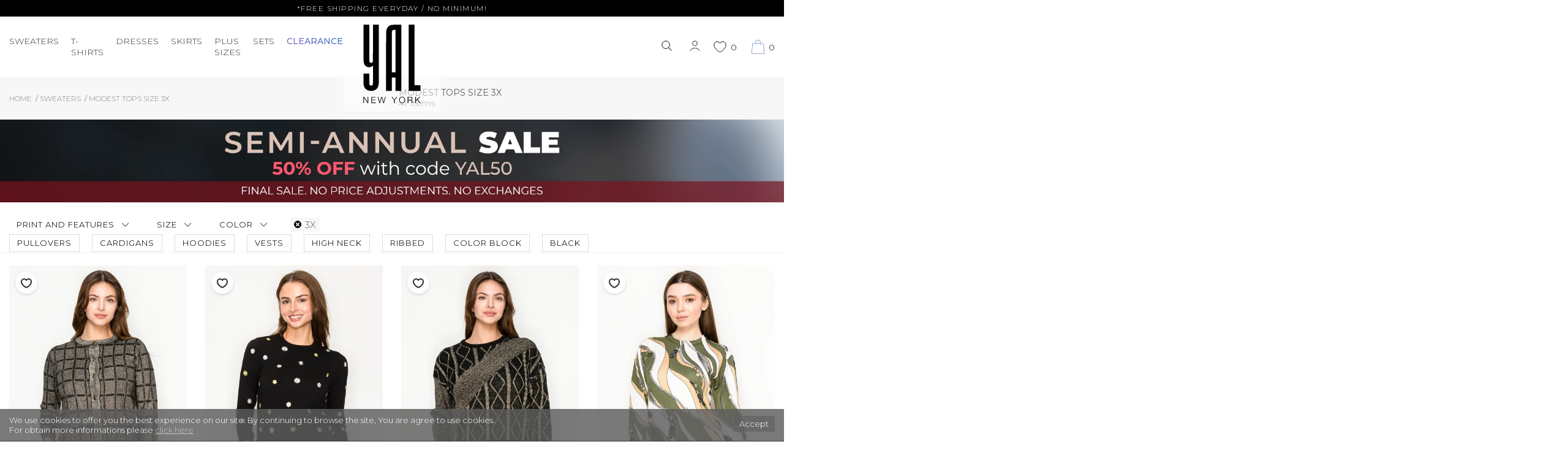

--- FILE ---
content_type: text/html; charset=utf-8
request_url: https://yalnewyork.com/tops/size/3x/
body_size: 49205
content:
<!DOCTYPE html>
<!--[if IE]><![endif]-->
<!--[if IE 8 ]><html dir="ltr" lang="en" class="ie8"><![endif]-->
<!--[if IE 9 ]><html dir="ltr" lang="en" class="ie9"><![endif]-->
<!--[if (gt IE 9)|!(IE)]><!-->
<html dir="ltr" lang="en">
<!--<![endif]-->
<head><script>(function(w,i,g){w[g]=w[g]||[];if(typeof w[g].push=='function')w[g].push(i)})
(window,'GTM-WNNPW98R','google_tags_first_party');</script><script>(function(w,d,s,l){w[l]=w[l]||[];(function(){w[l].push(arguments);})('set', 'developer_id.dYzg1YT', true);
		w[l].push({'gtm.start':new Date().getTime(),event:'gtm.js'});var f=d.getElementsByTagName(s)[0],
		j=d.createElement(s);j.async=true;j.src='/p4mt/';
		f.parentNode.insertBefore(j,f);
		})(window,document,'script','dataLayer');</script>

         			
<meta charset="UTF-8" />
<meta name="viewport" content="width=device-width, initial-scale=1">
<meta http-equiv="X-UA-Compatible" content="IE=edge">
<link rel="alternate" hreflang="x-default" href="https://yalnewyork.com/tops/size/3x/">
<title>Modest &amp; trendy Tops Size 3X and other clothing for Women | YAL New York</title>

      
<base href="https://yalnewyork.com/" />
<meta name="description" content="Women clothes can be modest, gentle and fashionable at the same time with YAL New York. We offer Modest Tops Size 3X &amp; other trendy products for all sizes for affordable prices!" />
<link rel="icon" href="/favicon.ico" type="image/x-icon">
<!-- Global site tag (gtag.js) - Google Analytics -->
<script async src="https://www.googletagmanager.com/gtag/js?id=UA-98839893-1"></script>
<script>
  window.dataLayer = window.dataLayer || [];
  function gtag(){dataLayer.push(arguments);}
  gtag('js', new Date());

  gtag('config', 'UA-98839893-1');
</script><script type="text/javascript"> 
!function(a,b){"object"==typeof module&&"object"==typeof module.exports?module.exports=a.document?b(a,!0):function(a){if(!a.document)throw new Error("jQuery requires a window with a document");return b(a)}:b(a)}("undefined"!=typeof window?window:this,function(a,b){var c=[],d=c.slice,e=c.concat,f=c.push,g=c.indexOf,h={},i=h.toString,j=h.hasOwnProperty,k={},l=a.document,m="2.1.1",n=function(a,b){return new n.fn.init(a,b)},o=/^[\s\uFEFF\xA0]+|[\s\uFEFF\xA0]+$/g,p=/^-ms-/,q=/-([\da-z])/gi,r=function(a,b){return b.toUpperCase()};n.fn=n.prototype={jquery:m,constructor:n,selector:"",length:0,toArray:function(){return d.call(this)},get:function(a){return null!=a?0>a?this[a+this.length]:this[a]:d.call(this)},pushStack:function(a){var b=n.merge(this.constructor(),a);return b.prevObject=this,b.context=this.context,b},each:function(a,b){return n.each(this,a,b)},map:function(a){return this.pushStack(n.map(this,function(b,c){return a.call(b,c,b)}))},slice:function(){return this.pushStack(d.apply(this,arguments))},first:function(){return this.eq(0)},last:function(){return this.eq(-1)},eq:function(a){var b=this.length,c=+a+(0>a?b:0);return this.pushStack(c>=0&&b>c?[this[c]]:[])},end:function(){return this.prevObject||this.constructor(null)},push:f,sort:c.sort,splice:c.splice},n.extend=n.fn.extend=function(){var a,b,c,d,e,f,g=arguments[0]||{},h=1,i=arguments.length,j=!1;for("boolean"==typeof g&&(j=g,g=arguments[h]||{},h++),"object"==typeof g||n.isFunction(g)||(g={}),h===i&&(g=this,h--);i>h;h++)if(null!=(a=arguments[h]))for(b in a)c=g[b],d=a[b],g!==d&&(j&&d&&(n.isPlainObject(d)||(e=n.isArray(d)))?(e?(e=!1,f=c&&n.isArray(c)?c:[]):f=c&&n.isPlainObject(c)?c:{},g[b]=n.extend(j,f,d)):void 0!==d&&(g[b]=d));return g},n.extend({expando:"jQuery"+(m+Math.random()).replace(/\D/g,""),isReady:!0,error:function(a){throw new Error(a)},noop:function(){},isFunction:function(a){return"function"===n.type(a)},isArray:Array.isArray,isWindow:function(a){return null!=a&&a===a.window},isNumeric:function(a){return!n.isArray(a)&&a-parseFloat(a)>=0},isPlainObject:function(a){return"object"!==n.type(a)||a.nodeType||n.isWindow(a)?!1:a.constructor&&!j.call(a.constructor.prototype,"isPrototypeOf")?!1:!0},isEmptyObject:function(a){var b;for(b in a)return!1;return!0},type:function(a){return null==a?a+"":"object"==typeof a||"function"==typeof a?h[i.call(a)]||"object":typeof a},globalEval:function(a){var b,c=eval;a=n.trim(a),a&&(1===a.indexOf("use strict")?(b=l.createElement("script"),b.text=a,l.head.appendChild(b).parentNode.removeChild(b)):c(a))},camelCase:function(a){return a.replace(p,"ms-").replace(q,r)},nodeName:function(a,b){return a.nodeName&&a.nodeName.toLowerCase()===b.toLowerCase()},each:function(a,b,c){var d,e=0,f=a.length,g=s(a);if(c){if(g){for(;f>e;e++)if(d=b.apply(a[e],c),d===!1)break}else for(e in a)if(d=b.apply(a[e],c),d===!1)break}else if(g){for(;f>e;e++)if(d=b.call(a[e],e,a[e]),d===!1)break}else for(e in a)if(d=b.call(a[e],e,a[e]),d===!1)break;return a},trim:function(a){return null==a?"":(a+"").replace(o,"")},makeArray:function(a,b){var c=b||[];return null!=a&&(s(Object(a))?n.merge(c,"string"==typeof a?[a]:a):f.call(c,a)),c},inArray:function(a,b,c){return null==b?-1:g.call(b,a,c)},merge:function(a,b){for(var c=+b.length,d=0,e=a.length;c>d;d++)a[e++]=b[d];return a.length=e,a},grep:function(a,b,c){for(var d,e=[],f=0,g=a.length,h=!c;g>f;f++)d=!b(a[f],f),d!==h&&e.push(a[f]);return e},map:function(a,b,c){var d,f=0,g=a.length,h=s(a),i=[];if(h)for(;g>f;f++)d=b(a[f],f,c),null!=d&&i.push(d);else for(f in a)d=b(a[f],f,c),null!=d&&i.push(d);return e.apply([],i)},guid:1,proxy:function(a,b){var c,e,f;return"string"==typeof b&&(c=a[b],b=a,a=c),n.isFunction(a)?(e=d.call(arguments,2),f=function(){return a.apply(b||this,e.concat(d.call(arguments)))},f.guid=a.guid=a.guid||n.guid++,f):void 0},now:Date.now,support:k}),n.each("Boolean Number String Function Array Date RegExp Object Error".split(" "),function(a,b){h["[object "+b+"]"]=b.toLowerCase()});function s(a){var b=a.length,c=n.type(a);return"function"===c||n.isWindow(a)?!1:1===a.nodeType&&b?!0:"array"===c||0===b||"number"==typeof b&&b>0&&b-1 in a}var t=function(a){var b,c,d,e,f,g,h,i,j,k,l,m,n,o,p,q,r,s,t,u="sizzle"+-new Date,v=a.document,w=0,x=0,y=gb(),z=gb(),A=gb(),B=function(a,b){return a===b&&(l=!0),0},C="undefined",D=1<<31,E={}.hasOwnProperty,F=[],G=F.pop,H=F.push,I=F.push,J=F.slice,K=F.indexOf||function(a){for(var b=0,c=this.length;c>b;b++)if(this[b]===a)return b;return-1},L="checked|selected|async|autofocus|autoplay|controls|defer|disabled|hidden|ismap|loop|multiple|open|readonly|required|scoped",M="[\\x20\\t\\r\\n\\f]",N="(?:\\\\.|[\\w-]|[^\\x00-\\xa0])+",O=N.replace("w","w#"),P="\\["+M+"*("+N+")(?:"+M+"*([*^$|!~]?=)"+M+"*(?:'((?:\\\\.|[^\\\\'])*)'|\"((?:\\\\.|[^\\\\\"])*)\"|("+O+"))|)"+M+"*\\]",Q=":("+N+")(?:\\((('((?:\\\\.|[^\\\\'])*)'|\"((?:\\\\.|[^\\\\\"])*)\")|((?:\\\\.|[^\\\\()[\\]]|"+P+")*)|.*)\\)|)",R=new RegExp("^"+M+"+|((?:^|[^\\\\])(?:\\\\.)*)"+M+"+$","g"),S=new RegExp("^"+M+"*,"+M+"*"),T=new RegExp("^"+M+"*([>+~]|"+M+")"+M+"*"),U=new RegExp("="+M+"*([^\\]'\"]*?)"+M+"*\\]","g"),V=new RegExp(Q),W=new RegExp("^"+O+"$"),X={ID:new RegExp("^#("+N+")"),CLASS:new RegExp("^\\.("+N+")"),TAG:new RegExp("^("+N.replace("w","w*")+")"),ATTR:new RegExp("^"+P),PSEUDO:new RegExp("^"+Q),CHILD:new RegExp("^:(only|first|last|nth|nth-last)-(child|of-type)(?:\\("+M+"*(even|odd|(([+-]|)(\\d*)n|)"+M+"*(?:([+-]|)"+M+"*(\\d+)|))"+M+"*\\)|)","i"),bool:new RegExp("^(?:"+L+")$","i"),needsContext:new RegExp("^"+M+"*[>+~]|:(even|odd|eq|gt|lt|nth|first|last)(?:\\("+M+"*((?:-\\d)?\\d*)"+M+"*\\)|)(?=[^-]|$)","i")},Y=/^(?:input|select|textarea|button)$/i,Z=/^h\d$/i,$=/^[^{]+\{\s*\[native \w/,_=/^(?:#([\w-]+)|(\w+)|\.([\w-]+))$/,ab=/[+~]/,bb=/'|\\/g,cb=new RegExp("\\\\([\\da-f]{1,6}"+M+"?|("+M+")|.)","ig"),db=function(a,b,c){var d="0x"+b-65536;return d!==d||c?b:0>d?String.fromCharCode(d+65536):String.fromCharCode(d>>10|55296,1023&d|56320)};try{I.apply(F=J.call(v.childNodes),v.childNodes),F[v.childNodes.length].nodeType}catch(eb){I={apply:F.length?function(a,b){H.apply(a,J.call(b))}:function(a,b){var c=a.length,d=0;while(a[c++]=b[d++]);a.length=c-1}}}function fb(a,b,d,e){var f,h,j,k,l,o,r,s,w,x;if((b?b.ownerDocument||b:v)!==n&&m(b),b=b||n,d=d||[],!a||"string"!=typeof a)return d;if(1!==(k=b.nodeType)&&9!==k)return[];if(p&&!e){if(f=_.exec(a))if(j=f[1]){if(9===k){if(h=b.getElementById(j),!h||!h.parentNode)return d;if(h.id===j)return d.push(h),d}else if(b.ownerDocument&&(h=b.ownerDocument.getElementById(j))&&t(b,h)&&h.id===j)return d.push(h),d}else{if(f[2])return I.apply(d,b.getElementsByTagName(a)),d;if((j=f[3])&&c.getElementsByClassName&&b.getElementsByClassName)return I.apply(d,b.getElementsByClassName(j)),d}if(c.qsa&&(!q||!q.test(a))){if(s=r=u,w=b,x=9===k&&a,1===k&&"object"!==b.nodeName.toLowerCase()){o=g(a),(r=b.getAttribute("id"))?s=r.replace(bb,"\\$&"):b.setAttribute("id",s),s="[id='"+s+"'] ",l=o.length;while(l--)o[l]=s+qb(o[l]);w=ab.test(a)&&ob(b.parentNode)||b,x=o.join(",")}if(x)try{return I.apply(d,w.querySelectorAll(x)),d}catch(y){}finally{r||b.removeAttribute("id")}}}return i(a.replace(R,"$1"),b,d,e)}function gb(){var a=[];function b(c,e){return a.push(c+" ")>d.cacheLength&&delete b[a.shift()],b[c+" "]=e}return b}function hb(a){return a[u]=!0,a}function ib(a){var b=n.createElement("div");try{return!!a(b)}catch(c){return!1}finally{b.parentNode&&b.parentNode.removeChild(b),b=null}}function jb(a,b){var c=a.split("|"),e=a.length;while(e--)d.attrHandle[c[e]]=b}function kb(a,b){var c=b&&a,d=c&&1===a.nodeType&&1===b.nodeType&&(~b.sourceIndex||D)-(~a.sourceIndex||D);if(d)return d;if(c)while(c=c.nextSibling)if(c===b)return-1;return a?1:-1}function lb(a){return function(b){var c=b.nodeName.toLowerCase();return"input"===c&&b.type===a}}function mb(a){return function(b){var c=b.nodeName.toLowerCase();return("input"===c||"button"===c)&&b.type===a}}function nb(a){return hb(function(b){return b=+b,hb(function(c,d){var e,f=a([],c.length,b),g=f.length;while(g--)c[e=f[g]]&&(c[e]=!(d[e]=c[e]))})})}function ob(a){return a&&typeof a.getElementsByTagName!==C&&a}c=fb.support={},f=fb.isXML=function(a){var b=a&&(a.ownerDocument||a).documentElement;return b?"HTML"!==b.nodeName:!1},m=fb.setDocument=function(a){var b,e=a?a.ownerDocument||a:v,g=e.defaultView;return e!==n&&9===e.nodeType&&e.documentElement?(n=e,o=e.documentElement,p=!f(e),g&&g!==g.top&&(g.addEventListener?g.addEventListener("unload",function(){m()},!1):g.attachEvent&&g.attachEvent("onunload",function(){m()})),c.attributes=ib(function(a){return a.className="i",!a.getAttribute("className")}),c.getElementsByTagName=ib(function(a){return a.appendChild(e.createComment("")),!a.getElementsByTagName("*").length}),c.getElementsByClassName=$.test(e.getElementsByClassName)&&ib(function(a){return a.innerHTML="<div class='a'></div><div class='a i'></div>",a.firstChild.className="i",2===a.getElementsByClassName("i").length}),c.getById=ib(function(a){return o.appendChild(a).id=u,!e.getElementsByName||!e.getElementsByName(u).length}),c.getById?(d.find.ID=function(a,b){if(typeof b.getElementById!==C&&p){var c=b.getElementById(a);return c&&c.parentNode?[c]:[]}},d.filter.ID=function(a){var b=a.replace(cb,db);return function(a){return a.getAttribute("id")===b}}):(delete d.find.ID,d.filter.ID=function(a){var b=a.replace(cb,db);return function(a){var c=typeof a.getAttributeNode!==C&&a.getAttributeNode("id");return c&&c.value===b}}),d.find.TAG=c.getElementsByTagName?function(a,b){return typeof b.getElementsByTagName!==C?b.getElementsByTagName(a):void 0}:function(a,b){var c,d=[],e=0,f=b.getElementsByTagName(a);if("*"===a){while(c=f[e++])1===c.nodeType&&d.push(c);return d}return f},d.find.CLASS=c.getElementsByClassName&&function(a,b){return typeof b.getElementsByClassName!==C&&p?b.getElementsByClassName(a):void 0},r=[],q=[],(c.qsa=$.test(e.querySelectorAll))&&(ib(function(a){a.innerHTML="<select msallowclip=''><option selected=''></option></select>",a.querySelectorAll("[msallowclip^='']").length&&q.push("[*^$]="+M+"*(?:''|\"\")"),a.querySelectorAll("[selected]").length||q.push("\\["+M+"*(?:value|"+L+")"),a.querySelectorAll(":checked").length||q.push(":checked")}),ib(function(a){var b=e.createElement("input");b.setAttribute("type","hidden"),a.appendChild(b).setAttribute("name","D"),a.querySelectorAll("[name=d]").length&&q.push("name"+M+"*[*^$|!~]?="),a.querySelectorAll(":enabled").length||q.push(":enabled",":disabled"),a.querySelectorAll("*,:x"),q.push(",.*:")})),(c.matchesSelector=$.test(s=o.matches||o.webkitMatchesSelector||o.mozMatchesSelector||o.oMatchesSelector||o.msMatchesSelector))&&ib(function(a){c.disconnectedMatch=s.call(a,"div"),s.call(a,"[s!='']:x"),r.push("!=",Q)}),q=q.length&&new RegExp(q.join("|")),r=r.length&&new RegExp(r.join("|")),b=$.test(o.compareDocumentPosition),t=b||$.test(o.contains)?function(a,b){var c=9===a.nodeType?a.documentElement:a,d=b&&b.parentNode;return a===d||!(!d||1!==d.nodeType||!(c.contains?c.contains(d):a.compareDocumentPosition&&16&a.compareDocumentPosition(d)))}:function(a,b){if(b)while(b=b.parentNode)if(b===a)return!0;return!1},B=b?function(a,b){if(a===b)return l=!0,0;var d=!a.compareDocumentPosition-!b.compareDocumentPosition;return d?d:(d=(a.ownerDocument||a)===(b.ownerDocument||b)?a.compareDocumentPosition(b):1,1&d||!c.sortDetached&&b.compareDocumentPosition(a)===d?a===e||a.ownerDocument===v&&t(v,a)?-1:b===e||b.ownerDocument===v&&t(v,b)?1:k?K.call(k,a)-K.call(k,b):0:4&d?-1:1)}:function(a,b){if(a===b)return l=!0,0;var c,d=0,f=a.parentNode,g=b.parentNode,h=[a],i=[b];if(!f||!g)return a===e?-1:b===e?1:f?-1:g?1:k?K.call(k,a)-K.call(k,b):0;if(f===g)return kb(a,b);c=a;while(c=c.parentNode)h.unshift(c);c=b;while(c=c.parentNode)i.unshift(c);while(h[d]===i[d])d++;return d?kb(h[d],i[d]):h[d]===v?-1:i[d]===v?1:0},e):n},fb.matches=function(a,b){return fb(a,null,null,b)},fb.matchesSelector=function(a,b){if((a.ownerDocument||a)!==n&&m(a),b=b.replace(U,"='$1']"),!(!c.matchesSelector||!p||r&&r.test(b)||q&&q.test(b)))try{var d=s.call(a,b);if(d||c.disconnectedMatch||a.document&&11!==a.document.nodeType)return d}catch(e){}return fb(b,n,null,[a]).length>0},fb.contains=function(a,b){return(a.ownerDocument||a)!==n&&m(a),t(a,b)},fb.attr=function(a,b){(a.ownerDocument||a)!==n&&m(a);var e=d.attrHandle[b.toLowerCase()],f=e&&E.call(d.attrHandle,b.toLowerCase())?e(a,b,!p):void 0;return void 0!==f?f:c.attributes||!p?a.getAttribute(b):(f=a.getAttributeNode(b))&&f.specified?f.value:null},fb.error=function(a){throw new Error("Syntax error, unrecognized expression: "+a)},fb.uniqueSort=function(a){var b,d=[],e=0,f=0;if(l=!c.detectDuplicates,k=!c.sortStable&&a.slice(0),a.sort(B),l){while(b=a[f++])b===a[f]&&(e=d.push(f));while(e--)a.splice(d[e],1)}return k=null,a},e=fb.getText=function(a){var b,c="",d=0,f=a.nodeType;if(f){if(1===f||9===f||11===f){if("string"==typeof a.textContent)return a.textContent;for(a=a.firstChild;a;a=a.nextSibling)c+=e(a)}else if(3===f||4===f)return a.nodeValue}else while(b=a[d++])c+=e(b);return c},d=fb.selectors={cacheLength:50,createPseudo:hb,match:X,attrHandle:{},find:{},relative:{">":{dir:"parentNode",first:!0}," ":{dir:"parentNode"},"+":{dir:"previousSibling",first:!0},"~":{dir:"previousSibling"}},preFilter:{ATTR:function(a){return a[1]=a[1].replace(cb,db),a[3]=(a[3]||a[4]||a[5]||"").replace(cb,db),"~="===a[2]&&(a[3]=" "+a[3]+" "),a.slice(0,4)},CHILD:function(a){return a[1]=a[1].toLowerCase(),"nth"===a[1].slice(0,3)?(a[3]||fb.error(a[0]),a[4]=+(a[4]?a[5]+(a[6]||1):2*("even"===a[3]||"odd"===a[3])),a[5]=+(a[7]+a[8]||"odd"===a[3])):a[3]&&fb.error(a[0]),a},PSEUDO:function(a){var b,c=!a[6]&&a[2];return X.CHILD.test(a[0])?null:(a[3]?a[2]=a[4]||a[5]||"":c&&V.test(c)&&(b=g(c,!0))&&(b=c.indexOf(")",c.length-b)-c.length)&&(a[0]=a[0].slice(0,b),a[2]=c.slice(0,b)),a.slice(0,3))}},filter:{TAG:function(a){var b=a.replace(cb,db).toLowerCase();return"*"===a?function(){return!0}:function(a){return a.nodeName&&a.nodeName.toLowerCase()===b}},CLASS:function(a){var b=y[a+" "];return b||(b=new RegExp("(^|"+M+")"+a+"("+M+"|$)"))&&y(a,function(a){return b.test("string"==typeof a.className&&a.className||typeof a.getAttribute!==C&&a.getAttribute("class")||"")})},ATTR:function(a,b,c){return function(d){var e=fb.attr(d,a);return null==e?"!="===b:b?(e+="","="===b?e===c:"!="===b?e!==c:"^="===b?c&&0===e.indexOf(c):"*="===b?c&&e.indexOf(c)>-1:"$="===b?c&&e.slice(-c.length)===c:"~="===b?(" "+e+" ").indexOf(c)>-1:"|="===b?e===c||e.slice(0,c.length+1)===c+"-":!1):!0}},CHILD:function(a,b,c,d,e){var f="nth"!==a.slice(0,3),g="last"!==a.slice(-4),h="of-type"===b;return 1===d&&0===e?function(a){return!!a.parentNode}:function(b,c,i){var j,k,l,m,n,o,p=f!==g?"nextSibling":"previousSibling",q=b.parentNode,r=h&&b.nodeName.toLowerCase(),s=!i&&!h;if(q){if(f){while(p){l=b;while(l=l[p])if(h?l.nodeName.toLowerCase()===r:1===l.nodeType)return!1;o=p="only"===a&&!o&&"nextSibling"}return!0}if(o=[g?q.firstChild:q.lastChild],g&&s){k=q[u]||(q[u]={}),j=k[a]||[],n=j[0]===w&&j[1],m=j[0]===w&&j[2],l=n&&q.childNodes[n];while(l=++n&&l&&l[p]||(m=n=0)||o.pop())if(1===l.nodeType&&++m&&l===b){k[a]=[w,n,m];break}}else if(s&&(j=(b[u]||(b[u]={}))[a])&&j[0]===w)m=j[1];else while(l=++n&&l&&l[p]||(m=n=0)||o.pop())if((h?l.nodeName.toLowerCase()===r:1===l.nodeType)&&++m&&(s&&((l[u]||(l[u]={}))[a]=[w,m]),l===b))break;return m-=e,m===d||m%d===0&&m/d>=0}}},PSEUDO:function(a,b){var c,e=d.pseudos[a]||d.setFilters[a.toLowerCase()]||fb.error("unsupported pseudo: "+a);return e[u]?e(b):e.length>1?(c=[a,a,"",b],d.setFilters.hasOwnProperty(a.toLowerCase())?hb(function(a,c){var d,f=e(a,b),g=f.length;while(g--)d=K.call(a,f[g]),a[d]=!(c[d]=f[g])}):function(a){return e(a,0,c)}):e}},pseudos:{not:hb(function(a){var b=[],c=[],d=h(a.replace(R,"$1"));return d[u]?hb(function(a,b,c,e){var f,g=d(a,null,e,[]),h=a.length;while(h--)(f=g[h])&&(a[h]=!(b[h]=f))}):function(a,e,f){return b[0]=a,d(b,null,f,c),!c.pop()}}),has:hb(function(a){return function(b){return fb(a,b).length>0}}),contains:hb(function(a){return function(b){return(b.textContent||b.innerText||e(b)).indexOf(a)>-1}}),lang:hb(function(a){return W.test(a||"")||fb.error("unsupported lang: "+a),a=a.replace(cb,db).toLowerCase(),function(b){var c;do if(c=p?b.lang:b.getAttribute("xml:lang")||b.getAttribute("lang"))return c=c.toLowerCase(),c===a||0===c.indexOf(a+"-");while((b=b.parentNode)&&1===b.nodeType);return!1}}),target:function(b){var c=a.location&&a.location.hash;return c&&c.slice(1)===b.id},root:function(a){return a===o},focus:function(a){return a===n.activeElement&&(!n.hasFocus||n.hasFocus())&&!!(a.type||a.href||~a.tabIndex)},enabled:function(a){return a.disabled===!1},disabled:function(a){return a.disabled===!0},checked:function(a){var b=a.nodeName.toLowerCase();return"input"===b&&!!a.checked||"option"===b&&!!a.selected},selected:function(a){return a.parentNode&&a.parentNode.selectedIndex,a.selected===!0},empty:function(a){for(a=a.firstChild;a;a=a.nextSibling)if(a.nodeType<6)return!1;return!0},parent:function(a){return!d.pseudos.empty(a)},header:function(a){return Z.test(a.nodeName)},input:function(a){return Y.test(a.nodeName)},button:function(a){var b=a.nodeName.toLowerCase();return"input"===b&&"button"===a.type||"button"===b},text:function(a){var b;return"input"===a.nodeName.toLowerCase()&&"text"===a.type&&(null==(b=a.getAttribute("type"))||"text"===b.toLowerCase())},first:nb(function(){return[0]}),last:nb(function(a,b){return[b-1]}),eq:nb(function(a,b,c){return[0>c?c+b:c]}),even:nb(function(a,b){for(var c=0;b>c;c+=2)a.push(c);return a}),odd:nb(function(a,b){for(var c=1;b>c;c+=2)a.push(c);return a}),lt:nb(function(a,b,c){for(var d=0>c?c+b:c;--d>=0;)a.push(d);return a}),gt:nb(function(a,b,c){for(var d=0>c?c+b:c;++d<b;)a.push(d);return a})}},d.pseudos.nth=d.pseudos.eq;for(b in{radio:!0,checkbox:!0,file:!0,password:!0,image:!0})d.pseudos[b]=lb(b);for(b in{submit:!0,reset:!0})d.pseudos[b]=mb(b);function pb(){}pb.prototype=d.filters=d.pseudos,d.setFilters=new pb,g=fb.tokenize=function(a,b){var c,e,f,g,h,i,j,k=z[a+" "];if(k)return b?0:k.slice(0);h=a,i=[],j=d.preFilter;while(h){(!c||(e=S.exec(h)))&&(e&&(h=h.slice(e[0].length)||h),i.push(f=[])),c=!1,(e=T.exec(h))&&(c=e.shift(),f.push({value:c,type:e[0].replace(R," ")}),h=h.slice(c.length));for(g in d.filter)!(e=X[g].exec(h))||j[g]&&!(e=j[g](e))||(c=e.shift(),f.push({value:c,type:g,matches:e}),h=h.slice(c.length));if(!c)break}return b?h.length:h?fb.error(a):z(a,i).slice(0)};function qb(a){for(var b=0,c=a.length,d="";c>b;b++)d+=a[b].value;return d}function rb(a,b,c){var d=b.dir,e=c&&"parentNode"===d,f=x++;return b.first?function(b,c,f){while(b=b[d])if(1===b.nodeType||e)return a(b,c,f)}:function(b,c,g){var h,i,j=[w,f];if(g){while(b=b[d])if((1===b.nodeType||e)&&a(b,c,g))return!0}else while(b=b[d])if(1===b.nodeType||e){if(i=b[u]||(b[u]={}),(h=i[d])&&h[0]===w&&h[1]===f)return j[2]=h[2];if(i[d]=j,j[2]=a(b,c,g))return!0}}}function sb(a){return a.length>1?function(b,c,d){var e=a.length;while(e--)if(!a[e](b,c,d))return!1;return!0}:a[0]}function tb(a,b,c){for(var d=0,e=b.length;e>d;d++)fb(a,b[d],c);return c}function ub(a,b,c,d,e){for(var f,g=[],h=0,i=a.length,j=null!=b;i>h;h++)(f=a[h])&&(!c||c(f,d,e))&&(g.push(f),j&&b.push(h));return g}function vb(a,b,c,d,e,f){return d&&!d[u]&&(d=vb(d)),e&&!e[u]&&(e=vb(e,f)),hb(function(f,g,h,i){var j,k,l,m=[],n=[],o=g.length,p=f||tb(b||"*",h.nodeType?[h]:h,[]),q=!a||!f&&b?p:ub(p,m,a,h,i),r=c?e||(f?a:o||d)?[]:g:q;if(c&&c(q,r,h,i),d){j=ub(r,n),d(j,[],h,i),k=j.length;while(k--)(l=j[k])&&(r[n[k]]=!(q[n[k]]=l))}if(f){if(e||a){if(e){j=[],k=r.length;while(k--)(l=r[k])&&j.push(q[k]=l);e(null,r=[],j,i)}k=r.length;while(k--)(l=r[k])&&(j=e?K.call(f,l):m[k])>-1&&(f[j]=!(g[j]=l))}}else r=ub(r===g?r.splice(o,r.length):r),e?e(null,g,r,i):I.apply(g,r)})}function wb(a){for(var b,c,e,f=a.length,g=d.relative[a[0].type],h=g||d.relative[" "],i=g?1:0,k=rb(function(a){return a===b},h,!0),l=rb(function(a){return K.call(b,a)>-1},h,!0),m=[function(a,c,d){return!g&&(d||c!==j)||((b=c).nodeType?k(a,c,d):l(a,c,d))}];f>i;i++)if(c=d.relative[a[i].type])m=[rb(sb(m),c)];else{if(c=d.filter[a[i].type].apply(null,a[i].matches),c[u]){for(e=++i;f>e;e++)if(d.relative[a[e].type])break;return vb(i>1&&sb(m),i>1&&qb(a.slice(0,i-1).concat({value:" "===a[i-2].type?"*":""})).replace(R,"$1"),c,e>i&&wb(a.slice(i,e)),f>e&&wb(a=a.slice(e)),f>e&&qb(a))}m.push(c)}return sb(m)}function xb(a,b){var c=b.length>0,e=a.length>0,f=function(f,g,h,i,k){var l,m,o,p=0,q="0",r=f&&[],s=[],t=j,u=f||e&&d.find.TAG("*",k),v=w+=null==t?1:Math.random()||.1,x=u.length;for(k&&(j=g!==n&&g);q!==x&&null!=(l=u[q]);q++){if(e&&l){m=0;while(o=a[m++])if(o(l,g,h)){i.push(l);break}k&&(w=v)}c&&((l=!o&&l)&&p--,f&&r.push(l))}if(p+=q,c&&q!==p){m=0;while(o=b[m++])o(r,s,g,h);if(f){if(p>0)while(q--)r[q]||s[q]||(s[q]=G.call(i));s=ub(s)}I.apply(i,s),k&&!f&&s.length>0&&p+b.length>1&&fb.uniqueSort(i)}return k&&(w=v,j=t),r};return c?hb(f):f}return h=fb.compile=function(a,b){var c,d=[],e=[],f=A[a+" "];if(!f){b||(b=g(a)),c=b.length;while(c--)f=wb(b[c]),f[u]?d.push(f):e.push(f);f=A(a,xb(e,d)),f.selector=a}return f},i=fb.select=function(a,b,e,f){var i,j,k,l,m,n="function"==typeof a&&a,o=!f&&g(a=n.selector||a);if(e=e||[],1===o.length){if(j=o[0]=o[0].slice(0),j.length>2&&"ID"===(k=j[0]).type&&c.getById&&9===b.nodeType&&p&&d.relative[j[1].type]){if(b=(d.find.ID(k.matches[0].replace(cb,db),b)||[])[0],!b)return e;n&&(b=b.parentNode),a=a.slice(j.shift().value.length)}i=X.needsContext.test(a)?0:j.length;while(i--){if(k=j[i],d.relative[l=k.type])break;if((m=d.find[l])&&(f=m(k.matches[0].replace(cb,db),ab.test(j[0].type)&&ob(b.parentNode)||b))){if(j.splice(i,1),a=f.length&&qb(j),!a)return I.apply(e,f),e;break}}}return(n||h(a,o))(f,b,!p,e,ab.test(a)&&ob(b.parentNode)||b),e},c.sortStable=u.split("").sort(B).join("")===u,c.detectDuplicates=!!l,m(),c.sortDetached=ib(function(a){return 1&a.compareDocumentPosition(n.createElement("div"))}),ib(function(a){return a.innerHTML="<a href='#'></a>","#"===a.firstChild.getAttribute("href")})||jb("type|href|height|width",function(a,b,c){return c?void 0:a.getAttribute(b,"type"===b.toLowerCase()?1:2)}),c.attributes&&ib(function(a){return a.innerHTML="<input/>",a.firstChild.setAttribute("value",""),""===a.firstChild.getAttribute("value")})||jb("value",function(a,b,c){return c||"input"!==a.nodeName.toLowerCase()?void 0:a.defaultValue}),ib(function(a){return null==a.getAttribute("disabled")})||jb(L,function(a,b,c){var d;return c?void 0:a[b]===!0?b.toLowerCase():(d=a.getAttributeNode(b))&&d.specified?d.value:null}),fb}(a);n.find=t,n.expr=t.selectors,n.expr[":"]=n.expr.pseudos,n.unique=t.uniqueSort,n.text=t.getText,n.isXMLDoc=t.isXML,n.contains=t.contains;var u=n.expr.match.needsContext,v=/^<(\w+)\s*\/?>(?:<\/\1>|)$/,w=/^.[^:#\[\.,]*$/;function x(a,b,c){if(n.isFunction(b))return n.grep(a,function(a,d){return!!b.call(a,d,a)!==c});if(b.nodeType)return n.grep(a,function(a){return a===b!==c});if("string"==typeof b){if(w.test(b))return n.filter(b,a,c);b=n.filter(b,a)}return n.grep(a,function(a){return g.call(b,a)>=0!==c})}n.filter=function(a,b,c){var d=b[0];return c&&(a=":not("+a+")"),1===b.length&&1===d.nodeType?n.find.matchesSelector(d,a)?[d]:[]:n.find.matches(a,n.grep(b,function(a){return 1===a.nodeType}))},n.fn.extend({find:function(a){var b,c=this.length,d=[],e=this;if("string"!=typeof a)return this.pushStack(n(a).filter(function(){for(b=0;c>b;b++)if(n.contains(e[b],this))return!0}));for(b=0;c>b;b++)n.find(a,e[b],d);return d=this.pushStack(c>1?n.unique(d):d),d.selector=this.selector?this.selector+" "+a:a,d},filter:function(a){return this.pushStack(x(this,a||[],!1))},not:function(a){return this.pushStack(x(this,a||[],!0))},is:function(a){return!!x(this,"string"==typeof a&&u.test(a)?n(a):a||[],!1).length}});var y,z=/^(?:\s*(<[\w\W]+>)[^>]*|#([\w-]*))$/,A=n.fn.init=function(a,b){var c,d;if(!a)return this;if("string"==typeof a){if(c="<"===a[0]&&">"===a[a.length-1]&&a.length>=3?[null,a,null]:z.exec(a),!c||!c[1]&&b)return!b||b.jquery?(b||y).find(a):this.constructor(b).find(a);if(c[1]){if(b=b instanceof n?b[0]:b,n.merge(this,n.parseHTML(c[1],b&&b.nodeType?b.ownerDocument||b:l,!0)),v.test(c[1])&&n.isPlainObject(b))for(c in b)n.isFunction(this[c])?this[c](b[c]):this.attr(c,b[c]);return this}return d=l.getElementById(c[2]),d&&d.parentNode&&(this.length=1,this[0]=d),this.context=l,this.selector=a,this}return a.nodeType?(this.context=this[0]=a,this.length=1,this):n.isFunction(a)?"undefined"!=typeof y.ready?y.ready(a):a(n):(void 0!==a.selector&&(this.selector=a.selector,this.context=a.context),n.makeArray(a,this))};A.prototype=n.fn,y=n(l);var B=/^(?:parents|prev(?:Until|All))/,C={children:!0,contents:!0,next:!0,prev:!0};n.extend({dir:function(a,b,c){var d=[],e=void 0!==c;while((a=a[b])&&9!==a.nodeType)if(1===a.nodeType){if(e&&n(a).is(c))break;d.push(a)}return d},sibling:function(a,b){for(var c=[];a;a=a.nextSibling)1===a.nodeType&&a!==b&&c.push(a);return c}}),n.fn.extend({has:function(a){var b=n(a,this),c=b.length;return this.filter(function(){for(var a=0;c>a;a++)if(n.contains(this,b[a]))return!0})},closest:function(a,b){for(var c,d=0,e=this.length,f=[],g=u.test(a)||"string"!=typeof a?n(a,b||this.context):0;e>d;d++)for(c=this[d];c&&c!==b;c=c.parentNode)if(c.nodeType<11&&(g?g.index(c)>-1:1===c.nodeType&&n.find.matchesSelector(c,a))){f.push(c);break}return this.pushStack(f.length>1?n.unique(f):f)},index:function(a){return a?"string"==typeof a?g.call(n(a),this[0]):g.call(this,a.jquery?a[0]:a):this[0]&&this[0].parentNode?this.first().prevAll().length:-1},add:function(a,b){return this.pushStack(n.unique(n.merge(this.get(),n(a,b))))},addBack:function(a){return this.add(null==a?this.prevObject:this.prevObject.filter(a))}});function D(a,b){while((a=a[b])&&1!==a.nodeType);return a}n.each({parent:function(a){var b=a.parentNode;return b&&11!==b.nodeType?b:null},parents:function(a){return n.dir(a,"parentNode")},parentsUntil:function(a,b,c){return n.dir(a,"parentNode",c)},next:function(a){return D(a,"nextSibling")},prev:function(a){return D(a,"previousSibling")},nextAll:function(a){return n.dir(a,"nextSibling")},prevAll:function(a){return n.dir(a,"previousSibling")},nextUntil:function(a,b,c){return n.dir(a,"nextSibling",c)},prevUntil:function(a,b,c){return n.dir(a,"previousSibling",c)},siblings:function(a){return n.sibling((a.parentNode||{}).firstChild,a)},children:function(a){return n.sibling(a.firstChild)},contents:function(a){return a.contentDocument||n.merge([],a.childNodes)}},function(a,b){n.fn[a]=function(c,d){var e=n.map(this,b,c);return"Until"!==a.slice(-5)&&(d=c),d&&"string"==typeof d&&(e=n.filter(d,e)),this.length>1&&(C[a]||n.unique(e),B.test(a)&&e.reverse()),this.pushStack(e)}});var E=/\S+/g,F={};function G(a){var b=F[a]={};return n.each(a.match(E)||[],function(a,c){b[c]=!0}),b}n.Callbacks=function(a){a="string"==typeof a?F[a]||G(a):n.extend({},a);var b,c,d,e,f,g,h=[],i=!a.once&&[],j=function(l){for(b=a.memory&&l,c=!0,g=e||0,e=0,f=h.length,d=!0;h&&f>g;g++)if(h[g].apply(l[0],l[1])===!1&&a.stopOnFalse){b=!1;break}d=!1,h&&(i?i.length&&j(i.shift()):b?h=[]:k.disable())},k={add:function(){if(h){var c=h.length;!function g(b){n.each(b,function(b,c){var d=n.type(c);"function"===d?a.unique&&k.has(c)||h.push(c):c&&c.length&&"string"!==d&&g(c)})}(arguments),d?f=h.length:b&&(e=c,j(b))}return this},remove:function(){return h&&n.each(arguments,function(a,b){var c;while((c=n.inArray(b,h,c))>-1)h.splice(c,1),d&&(f>=c&&f--,g>=c&&g--)}),this},has:function(a){return a?n.inArray(a,h)>-1:!(!h||!h.length)},empty:function(){return h=[],f=0,this},disable:function(){return h=i=b=void 0,this},disabled:function(){return!h},lock:function(){return i=void 0,b||k.disable(),this},locked:function(){return!i},fireWith:function(a,b){return!h||c&&!i||(b=b||[],b=[a,b.slice?b.slice():b],d?i.push(b):j(b)),this},fire:function(){return k.fireWith(this,arguments),this},fired:function(){return!!c}};return k},n.extend({Deferred:function(a){var b=[["resolve","done",n.Callbacks("once memory"),"resolved"],["reject","fail",n.Callbacks("once memory"),"rejected"],["notify","progress",n.Callbacks("memory")]],c="pending",d={state:function(){return c},always:function(){return e.done(arguments).fail(arguments),this},then:function(){var a=arguments;return n.Deferred(function(c){n.each(b,function(b,f){var g=n.isFunction(a[b])&&a[b];e[f[1]](function(){var a=g&&g.apply(this,arguments);a&&n.isFunction(a.promise)?a.promise().done(c.resolve).fail(c.reject).progress(c.notify):c[f[0]+"With"](this===d?c.promise():this,g?[a]:arguments)})}),a=null}).promise()},promise:function(a){return null!=a?n.extend(a,d):d}},e={};return d.pipe=d.then,n.each(b,function(a,f){var g=f[2],h=f[3];d[f[1]]=g.add,h&&g.add(function(){c=h},b[1^a][2].disable,b[2][2].lock),e[f[0]]=function(){return e[f[0]+"With"](this===e?d:this,arguments),this},e[f[0]+"With"]=g.fireWith}),d.promise(e),a&&a.call(e,e),e},when:function(a){var b=0,c=d.call(arguments),e=c.length,f=1!==e||a&&n.isFunction(a.promise)?e:0,g=1===f?a:n.Deferred(),h=function(a,b,c){return function(e){b[a]=this,c[a]=arguments.length>1?d.call(arguments):e,c===i?g.notifyWith(b,c):--f||g.resolveWith(b,c)}},i,j,k;if(e>1)for(i=new Array(e),j=new Array(e),k=new Array(e);e>b;b++)c[b]&&n.isFunction(c[b].promise)?c[b].promise().done(h(b,k,c)).fail(g.reject).progress(h(b,j,i)):--f;return f||g.resolveWith(k,c),g.promise()}});var H;n.fn.ready=function(a){return n.ready.promise().done(a),this},n.extend({isReady:!1,readyWait:1,holdReady:function(a){a?n.readyWait++:n.ready(!0)},ready:function(a){(a===!0?--n.readyWait:n.isReady)||(n.isReady=!0,a!==!0&&--n.readyWait>0||(H.resolveWith(l,[n]),n.fn.triggerHandler&&(n(l).triggerHandler("ready"),n(l).off("ready"))))}});function I(){l.removeEventListener("DOMContentLoaded",I,!1),a.removeEventListener("load",I,!1),n.ready()}n.ready.promise=function(b){return H||(H=n.Deferred(),"complete"===l.readyState?setTimeout(n.ready):(l.addEventListener("DOMContentLoaded",I,!1),a.addEventListener("load",I,!1))),H.promise(b)},n.ready.promise();var J=n.access=function(a,b,c,d,e,f,g){var h=0,i=a.length,j=null==c;if("object"===n.type(c)){e=!0;for(h in c)n.access(a,b,h,c[h],!0,f,g)}else if(void 0!==d&&(e=!0,n.isFunction(d)||(g=!0),j&&(g?(b.call(a,d),b=null):(j=b,b=function(a,b,c){return j.call(n(a),c)})),b))for(;i>h;h++)b(a[h],c,g?d:d.call(a[h],h,b(a[h],c)));return e?a:j?b.call(a):i?b(a[0],c):f};n.acceptData=function(a){return 1===a.nodeType||9===a.nodeType||!+a.nodeType};function K(){Object.defineProperty(this.cache={},0,{get:function(){return{}}}),this.expando=n.expando+Math.random()}K.uid=1,K.accepts=n.acceptData,K.prototype={key:function(a){if(!K.accepts(a))return 0;var b={},c=a[this.expando];if(!c){c=K.uid++;try{b[this.expando]={value:c},Object.defineProperties(a,b)}catch(d){b[this.expando]=c,n.extend(a,b)}}return this.cache[c]||(this.cache[c]={}),c},set:function(a,b,c){var d,e=this.key(a),f=this.cache[e];if("string"==typeof b)f[b]=c;else if(n.isEmptyObject(f))n.extend(this.cache[e],b);else for(d in b)f[d]=b[d];return f},get:function(a,b){var c=this.cache[this.key(a)];return void 0===b?c:c[b]},access:function(a,b,c){var d;return void 0===b||b&&"string"==typeof b&&void 0===c?(d=this.get(a,b),void 0!==d?d:this.get(a,n.camelCase(b))):(this.set(a,b,c),void 0!==c?c:b)},remove:function(a,b){var c,d,e,f=this.key(a),g=this.cache[f];if(void 0===b)this.cache[f]={};else{n.isArray(b)?d=b.concat(b.map(n.camelCase)):(e=n.camelCase(b),b in g?d=[b,e]:(d=e,d=d in g?[d]:d.match(E)||[])),c=d.length;while(c--)delete g[d[c]]}},hasData:function(a){return!n.isEmptyObject(this.cache[a[this.expando]]||{})},discard:function(a){a[this.expando]&&delete this.cache[a[this.expando]]}};var L=new K,M=new K,N=/^(?:\{[\w\W]*\}|\[[\w\W]*\])$/,O=/([A-Z])/g;function P(a,b,c){var d;if(void 0===c&&1===a.nodeType)if(d="data-"+b.replace(O,"-$1").toLowerCase(),c=a.getAttribute(d),"string"==typeof c){try{c="true"===c?!0:"false"===c?!1:"null"===c?null:+c+""===c?+c:N.test(c)?n.parseJSON(c):c}catch(e){}M.set(a,b,c)}else c=void 0;return c}n.extend({hasData:function(a){return M.hasData(a)||L.hasData(a)},data:function(a,b,c){return M.access(a,b,c)},removeData:function(a,b){M.remove(a,b)
},_data:function(a,b,c){return L.access(a,b,c)},_removeData:function(a,b){L.remove(a,b)}}),n.fn.extend({data:function(a,b){var c,d,e,f=this[0],g=f&&f.attributes;if(void 0===a){if(this.length&&(e=M.get(f),1===f.nodeType&&!L.get(f,"hasDataAttrs"))){c=g.length;while(c--)g[c]&&(d=g[c].name,0===d.indexOf("data-")&&(d=n.camelCase(d.slice(5)),P(f,d,e[d])));L.set(f,"hasDataAttrs",!0)}return e}return"object"==typeof a?this.each(function(){M.set(this,a)}):J(this,function(b){var c,d=n.camelCase(a);if(f&&void 0===b){if(c=M.get(f,a),void 0!==c)return c;if(c=M.get(f,d),void 0!==c)return c;if(c=P(f,d,void 0),void 0!==c)return c}else this.each(function(){var c=M.get(this,d);M.set(this,d,b),-1!==a.indexOf("-")&&void 0!==c&&M.set(this,a,b)})},null,b,arguments.length>1,null,!0)},removeData:function(a){return this.each(function(){M.remove(this,a)})}}),n.extend({queue:function(a,b,c){var d;return a?(b=(b||"fx")+"queue",d=L.get(a,b),c&&(!d||n.isArray(c)?d=L.access(a,b,n.makeArray(c)):d.push(c)),d||[]):void 0},dequeue:function(a,b){b=b||"fx";var c=n.queue(a,b),d=c.length,e=c.shift(),f=n._queueHooks(a,b),g=function(){n.dequeue(a,b)};"inprogress"===e&&(e=c.shift(),d--),e&&("fx"===b&&c.unshift("inprogress"),delete f.stop,e.call(a,g,f)),!d&&f&&f.empty.fire()},_queueHooks:function(a,b){var c=b+"queueHooks";return L.get(a,c)||L.access(a,c,{empty:n.Callbacks("once memory").add(function(){L.remove(a,[b+"queue",c])})})}}),n.fn.extend({queue:function(a,b){var c=2;return"string"!=typeof a&&(b=a,a="fx",c--),arguments.length<c?n.queue(this[0],a):void 0===b?this:this.each(function(){var c=n.queue(this,a,b);n._queueHooks(this,a),"fx"===a&&"inprogress"!==c[0]&&n.dequeue(this,a)})},dequeue:function(a){return this.each(function(){n.dequeue(this,a)})},clearQueue:function(a){return this.queue(a||"fx",[])},promise:function(a,b){var c,d=1,e=n.Deferred(),f=this,g=this.length,h=function(){--d||e.resolveWith(f,[f])};"string"!=typeof a&&(b=a,a=void 0),a=a||"fx";while(g--)c=L.get(f[g],a+"queueHooks"),c&&c.empty&&(d++,c.empty.add(h));return h(),e.promise(b)}});var Q=/[+-]?(?:\d*\.|)\d+(?:[eE][+-]?\d+|)/.source,R=["Top","Right","Bottom","Left"],S=function(a,b){return a=b||a,"none"===n.css(a,"display")||!n.contains(a.ownerDocument,a)},T=/^(?:checkbox|radio)$/i;!function(){var a=l.createDocumentFragment(),b=a.appendChild(l.createElement("div")),c=l.createElement("input");c.setAttribute("type","radio"),c.setAttribute("checked","checked"),c.setAttribute("name","t"),b.appendChild(c),k.checkClone=b.cloneNode(!0).cloneNode(!0).lastChild.checked,b.innerHTML="<textarea>x</textarea>",k.noCloneChecked=!!b.cloneNode(!0).lastChild.defaultValue}();var U="undefined";k.focusinBubbles="onfocusin"in a;var V=/^key/,W=/^(?:mouse|pointer|contextmenu)|click/,X=/^(?:focusinfocus|focusoutblur)$/,Y=/^([^.]*)(?:\.(.+)|)$/;function Z(){return!0}function $(){return!1}function _(){try{return l.activeElement}catch(a){}}n.event={global:{},add:function(a,b,c,d,e){var f,g,h,i,j,k,l,m,o,p,q,r=L.get(a);if(r){c.handler&&(f=c,c=f.handler,e=f.selector),c.guid||(c.guid=n.guid++),(i=r.events)||(i=r.events={}),(g=r.handle)||(g=r.handle=function(b){return typeof n!==U&&n.event.triggered!==b.type?n.event.dispatch.apply(a,arguments):void 0}),b=(b||"").match(E)||[""],j=b.length;while(j--)h=Y.exec(b[j])||[],o=q=h[1],p=(h[2]||"").split(".").sort(),o&&(l=n.event.special[o]||{},o=(e?l.delegateType:l.bindType)||o,l=n.event.special[o]||{},k=n.extend({type:o,origType:q,data:d,handler:c,guid:c.guid,selector:e,needsContext:e&&n.expr.match.needsContext.test(e),namespace:p.join(".")},f),(m=i[o])||(m=i[o]=[],m.delegateCount=0,l.setup&&l.setup.call(a,d,p,g)!==!1||a.addEventListener&&a.addEventListener(o,g,!1)),l.add&&(l.add.call(a,k),k.handler.guid||(k.handler.guid=c.guid)),e?m.splice(m.delegateCount++,0,k):m.push(k),n.event.global[o]=!0)}},remove:function(a,b,c,d,e){var f,g,h,i,j,k,l,m,o,p,q,r=L.hasData(a)&&L.get(a);if(r&&(i=r.events)){b=(b||"").match(E)||[""],j=b.length;while(j--)if(h=Y.exec(b[j])||[],o=q=h[1],p=(h[2]||"").split(".").sort(),o){l=n.event.special[o]||{},o=(d?l.delegateType:l.bindType)||o,m=i[o]||[],h=h[2]&&new RegExp("(^|\\.)"+p.join("\\.(?:.*\\.|)")+"(\\.|$)"),g=f=m.length;while(f--)k=m[f],!e&&q!==k.origType||c&&c.guid!==k.guid||h&&!h.test(k.namespace)||d&&d!==k.selector&&("**"!==d||!k.selector)||(m.splice(f,1),k.selector&&m.delegateCount--,l.remove&&l.remove.call(a,k));g&&!m.length&&(l.teardown&&l.teardown.call(a,p,r.handle)!==!1||n.removeEvent(a,o,r.handle),delete i[o])}else for(o in i)n.event.remove(a,o+b[j],c,d,!0);n.isEmptyObject(i)&&(delete r.handle,L.remove(a,"events"))}},trigger:function(b,c,d,e){var f,g,h,i,k,m,o,p=[d||l],q=j.call(b,"type")?b.type:b,r=j.call(b,"namespace")?b.namespace.split("."):[];if(g=h=d=d||l,3!==d.nodeType&&8!==d.nodeType&&!X.test(q+n.event.triggered)&&(q.indexOf(".")>=0&&(r=q.split("."),q=r.shift(),r.sort()),k=q.indexOf(":")<0&&"on"+q,b=b[n.expando]?b:new n.Event(q,"object"==typeof b&&b),b.isTrigger=e?2:3,b.namespace=r.join("."),b.namespace_re=b.namespace?new RegExp("(^|\\.)"+r.join("\\.(?:.*\\.|)")+"(\\.|$)"):null,b.result=void 0,b.target||(b.target=d),c=null==c?[b]:n.makeArray(c,[b]),o=n.event.special[q]||{},e||!o.trigger||o.trigger.apply(d,c)!==!1)){if(!e&&!o.noBubble&&!n.isWindow(d)){for(i=o.delegateType||q,X.test(i+q)||(g=g.parentNode);g;g=g.parentNode)p.push(g),h=g;h===(d.ownerDocument||l)&&p.push(h.defaultView||h.parentWindow||a)}f=0;while((g=p[f++])&&!b.isPropagationStopped())b.type=f>1?i:o.bindType||q,m=(L.get(g,"events")||{})[b.type]&&L.get(g,"handle"),m&&m.apply(g,c),m=k&&g[k],m&&m.apply&&n.acceptData(g)&&(b.result=m.apply(g,c),b.result===!1&&b.preventDefault());return b.type=q,e||b.isDefaultPrevented()||o._default&&o._default.apply(p.pop(),c)!==!1||!n.acceptData(d)||k&&n.isFunction(d[q])&&!n.isWindow(d)&&(h=d[k],h&&(d[k]=null),n.event.triggered=q,d[q](),n.event.triggered=void 0,h&&(d[k]=h)),b.result}},dispatch:function(a){a=n.event.fix(a);var b,c,e,f,g,h=[],i=d.call(arguments),j=(L.get(this,"events")||{})[a.type]||[],k=n.event.special[a.type]||{};if(i[0]=a,a.delegateTarget=this,!k.preDispatch||k.preDispatch.call(this,a)!==!1){h=n.event.handlers.call(this,a,j),b=0;while((f=h[b++])&&!a.isPropagationStopped()){a.currentTarget=f.elem,c=0;while((g=f.handlers[c++])&&!a.isImmediatePropagationStopped())(!a.namespace_re||a.namespace_re.test(g.namespace))&&(a.handleObj=g,a.data=g.data,e=((n.event.special[g.origType]||{}).handle||g.handler).apply(f.elem,i),void 0!==e&&(a.result=e)===!1&&(a.preventDefault(),a.stopPropagation()))}return k.postDispatch&&k.postDispatch.call(this,a),a.result}},handlers:function(a,b){var c,d,e,f,g=[],h=b.delegateCount,i=a.target;if(h&&i.nodeType&&(!a.button||"click"!==a.type))for(;i!==this;i=i.parentNode||this)if(i.disabled!==!0||"click"!==a.type){for(d=[],c=0;h>c;c++)f=b[c],e=f.selector+" ",void 0===d[e]&&(d[e]=f.needsContext?n(e,this).index(i)>=0:n.find(e,this,null,[i]).length),d[e]&&d.push(f);d.length&&g.push({elem:i,handlers:d})}return h<b.length&&g.push({elem:this,handlers:b.slice(h)}),g},props:"altKey bubbles cancelable ctrlKey currentTarget eventPhase metaKey relatedTarget shiftKey target timeStamp view which".split(" "),fixHooks:{},keyHooks:{props:"char charCode key keyCode".split(" "),filter:function(a,b){return null==a.which&&(a.which=null!=b.charCode?b.charCode:b.keyCode),a}},mouseHooks:{props:"button buttons clientX clientY offsetX offsetY pageX pageY screenX screenY toElement".split(" "),filter:function(a,b){var c,d,e,f=b.button;return null==a.pageX&&null!=b.clientX&&(c=a.target.ownerDocument||l,d=c.documentElement,e=c.body,a.pageX=b.clientX+(d&&d.scrollLeft||e&&e.scrollLeft||0)-(d&&d.clientLeft||e&&e.clientLeft||0),a.pageY=b.clientY+(d&&d.scrollTop||e&&e.scrollTop||0)-(d&&d.clientTop||e&&e.clientTop||0)),a.which||void 0===f||(a.which=1&f?1:2&f?3:4&f?2:0),a}},fix:function(a){if(a[n.expando])return a;var b,c,d,e=a.type,f=a,g=this.fixHooks[e];g||(this.fixHooks[e]=g=W.test(e)?this.mouseHooks:V.test(e)?this.keyHooks:{}),d=g.props?this.props.concat(g.props):this.props,a=new n.Event(f),b=d.length;while(b--)c=d[b],a[c]=f[c];return a.target||(a.target=l),3===a.target.nodeType&&(a.target=a.target.parentNode),g.filter?g.filter(a,f):a},special:{load:{noBubble:!0},focus:{trigger:function(){return this!==_()&&this.focus?(this.focus(),!1):void 0},delegateType:"focusin"},blur:{trigger:function(){return this===_()&&this.blur?(this.blur(),!1):void 0},delegateType:"focusout"},click:{trigger:function(){return"checkbox"===this.type&&this.click&&n.nodeName(this,"input")?(this.click(),!1):void 0},_default:function(a){return n.nodeName(a.target,"a")}},beforeunload:{postDispatch:function(a){void 0!==a.result&&a.originalEvent&&(a.originalEvent.returnValue=a.result)}}},simulate:function(a,b,c,d){var e=n.extend(new n.Event,c,{type:a,isSimulated:!0,originalEvent:{}});d?n.event.trigger(e,null,b):n.event.dispatch.call(b,e),e.isDefaultPrevented()&&c.preventDefault()}},n.removeEvent=function(a,b,c){a.removeEventListener&&a.removeEventListener(b,c,!1)},n.Event=function(a,b){return this instanceof n.Event?(a&&a.type?(this.originalEvent=a,this.type=a.type,this.isDefaultPrevented=a.defaultPrevented||void 0===a.defaultPrevented&&a.returnValue===!1?Z:$):this.type=a,b&&n.extend(this,b),this.timeStamp=a&&a.timeStamp||n.now(),void(this[n.expando]=!0)):new n.Event(a,b)},n.Event.prototype={isDefaultPrevented:$,isPropagationStopped:$,isImmediatePropagationStopped:$,preventDefault:function(){var a=this.originalEvent;this.isDefaultPrevented=Z,a&&a.preventDefault&&a.preventDefault()},stopPropagation:function(){var a=this.originalEvent;this.isPropagationStopped=Z,a&&a.stopPropagation&&a.stopPropagation()},stopImmediatePropagation:function(){var a=this.originalEvent;this.isImmediatePropagationStopped=Z,a&&a.stopImmediatePropagation&&a.stopImmediatePropagation(),this.stopPropagation()}},n.each({mouseenter:"mouseover",mouseleave:"mouseout",pointerenter:"pointerover",pointerleave:"pointerout"},function(a,b){n.event.special[a]={delegateType:b,bindType:b,handle:function(a){var c,d=this,e=a.relatedTarget,f=a.handleObj;return(!e||e!==d&&!n.contains(d,e))&&(a.type=f.origType,c=f.handler.apply(this,arguments),a.type=b),c}}}),k.focusinBubbles||n.each({focus:"focusin",blur:"focusout"},function(a,b){var c=function(a){n.event.simulate(b,a.target,n.event.fix(a),!0)};n.event.special[b]={setup:function(){var d=this.ownerDocument||this,e=L.access(d,b);e||d.addEventListener(a,c,!0),L.access(d,b,(e||0)+1)},teardown:function(){var d=this.ownerDocument||this,e=L.access(d,b)-1;e?L.access(d,b,e):(d.removeEventListener(a,c,!0),L.remove(d,b))}}}),n.fn.extend({on:function(a,b,c,d,e){var f,g;if("object"==typeof a){"string"!=typeof b&&(c=c||b,b=void 0);for(g in a)this.on(g,b,c,a[g],e);return this}if(null==c&&null==d?(d=b,c=b=void 0):null==d&&("string"==typeof b?(d=c,c=void 0):(d=c,c=b,b=void 0)),d===!1)d=$;else if(!d)return this;return 1===e&&(f=d,d=function(a){return n().off(a),f.apply(this,arguments)},d.guid=f.guid||(f.guid=n.guid++)),this.each(function(){n.event.add(this,a,d,c,b)})},one:function(a,b,c,d){return this.on(a,b,c,d,1)},off:function(a,b,c){var d,e;if(a&&a.preventDefault&&a.handleObj)return d=a.handleObj,n(a.delegateTarget).off(d.namespace?d.origType+"."+d.namespace:d.origType,d.selector,d.handler),this;if("object"==typeof a){for(e in a)this.off(e,b,a[e]);return this}return(b===!1||"function"==typeof b)&&(c=b,b=void 0),c===!1&&(c=$),this.each(function(){n.event.remove(this,a,c,b)})},trigger:function(a,b){return this.each(function(){n.event.trigger(a,b,this)})},triggerHandler:function(a,b){var c=this[0];return c?n.event.trigger(a,b,c,!0):void 0}});var ab=/<(?!area|br|col|embed|hr|img|input|link|meta|param)(([\w:]+)[^>]*)\/>/gi,bb=/<([\w:]+)/,cb=/<|&#?\w+;/,db=/<(?:script|style|link)/i,eb=/checked\s*(?:[^=]|=\s*.checked.)/i,fb=/^$|\/(?:java|ecma)script/i,gb=/^true\/(.*)/,hb=/^\s*<!(?:\[CDATA\[|--)|(?:\]\]|--)>\s*$/g,ib={option:[1,"<select multiple='multiple'>","</select>"],thead:[1,"<table>","</table>"],col:[2,"<table><colgroup>","</colgroup></table>"],tr:[2,"<table><tbody>","</tbody></table>"],td:[3,"<table><tbody><tr>","</tr></tbody></table>"],_default:[0,"",""]};ib.optgroup=ib.option,ib.tbody=ib.tfoot=ib.colgroup=ib.caption=ib.thead,ib.th=ib.td;function jb(a,b){return n.nodeName(a,"table")&&n.nodeName(11!==b.nodeType?b:b.firstChild,"tr")?a.getElementsByTagName("tbody")[0]||a.appendChild(a.ownerDocument.createElement("tbody")):a}function kb(a){return a.type=(null!==a.getAttribute("type"))+"/"+a.type,a}function lb(a){var b=gb.exec(a.type);return b?a.type=b[1]:a.removeAttribute("type"),a}function mb(a,b){for(var c=0,d=a.length;d>c;c++)L.set(a[c],"globalEval",!b||L.get(b[c],"globalEval"))}function nb(a,b){var c,d,e,f,g,h,i,j;if(1===b.nodeType){if(L.hasData(a)&&(f=L.access(a),g=L.set(b,f),j=f.events)){delete g.handle,g.events={};for(e in j)for(c=0,d=j[e].length;d>c;c++)n.event.add(b,e,j[e][c])}M.hasData(a)&&(h=M.access(a),i=n.extend({},h),M.set(b,i))}}function ob(a,b){var c=a.getElementsByTagName?a.getElementsByTagName(b||"*"):a.querySelectorAll?a.querySelectorAll(b||"*"):[];return void 0===b||b&&n.nodeName(a,b)?n.merge([a],c):c}function pb(a,b){var c=b.nodeName.toLowerCase();"input"===c&&T.test(a.type)?b.checked=a.checked:("input"===c||"textarea"===c)&&(b.defaultValue=a.defaultValue)}n.extend({clone:function(a,b,c){var d,e,f,g,h=a.cloneNode(!0),i=n.contains(a.ownerDocument,a);if(!(k.noCloneChecked||1!==a.nodeType&&11!==a.nodeType||n.isXMLDoc(a)))for(g=ob(h),f=ob(a),d=0,e=f.length;e>d;d++)pb(f[d],g[d]);if(b)if(c)for(f=f||ob(a),g=g||ob(h),d=0,e=f.length;e>d;d++)nb(f[d],g[d]);else nb(a,h);return g=ob(h,"script"),g.length>0&&mb(g,!i&&ob(a,"script")),h},buildFragment:function(a,b,c,d){for(var e,f,g,h,i,j,k=b.createDocumentFragment(),l=[],m=0,o=a.length;o>m;m++)if(e=a[m],e||0===e)if("object"===n.type(e))n.merge(l,e.nodeType?[e]:e);else if(cb.test(e)){f=f||k.appendChild(b.createElement("div")),g=(bb.exec(e)||["",""])[1].toLowerCase(),h=ib[g]||ib._default,f.innerHTML=h[1]+e.replace(ab,"<$1></$2>")+h[2],j=h[0];while(j--)f=f.lastChild;n.merge(l,f.childNodes),f=k.firstChild,f.textContent=""}else l.push(b.createTextNode(e));k.textContent="",m=0;while(e=l[m++])if((!d||-1===n.inArray(e,d))&&(i=n.contains(e.ownerDocument,e),f=ob(k.appendChild(e),"script"),i&&mb(f),c)){j=0;while(e=f[j++])fb.test(e.type||"")&&c.push(e)}return k},cleanData:function(a){for(var b,c,d,e,f=n.event.special,g=0;void 0!==(c=a[g]);g++){if(n.acceptData(c)&&(e=c[L.expando],e&&(b=L.cache[e]))){if(b.events)for(d in b.events)f[d]?n.event.remove(c,d):n.removeEvent(c,d,b.handle);L.cache[e]&&delete L.cache[e]}delete M.cache[c[M.expando]]}}}),n.fn.extend({text:function(a){return J(this,function(a){return void 0===a?n.text(this):this.empty().each(function(){(1===this.nodeType||11===this.nodeType||9===this.nodeType)&&(this.textContent=a)})},null,a,arguments.length)},append:function(){return this.domManip(arguments,function(a){if(1===this.nodeType||11===this.nodeType||9===this.nodeType){var b=jb(this,a);b.appendChild(a)}})},prepend:function(){return this.domManip(arguments,function(a){if(1===this.nodeType||11===this.nodeType||9===this.nodeType){var b=jb(this,a);b.insertBefore(a,b.firstChild)}})},before:function(){return this.domManip(arguments,function(a){this.parentNode&&this.parentNode.insertBefore(a,this)})},after:function(){return this.domManip(arguments,function(a){this.parentNode&&this.parentNode.insertBefore(a,this.nextSibling)})},remove:function(a,b){for(var c,d=a?n.filter(a,this):this,e=0;null!=(c=d[e]);e++)b||1!==c.nodeType||n.cleanData(ob(c)),c.parentNode&&(b&&n.contains(c.ownerDocument,c)&&mb(ob(c,"script")),c.parentNode.removeChild(c));return this},empty:function(){for(var a,b=0;null!=(a=this[b]);b++)1===a.nodeType&&(n.cleanData(ob(a,!1)),a.textContent="");return this},clone:function(a,b){return a=null==a?!1:a,b=null==b?a:b,this.map(function(){return n.clone(this,a,b)})},html:function(a){return J(this,function(a){var b=this[0]||{},c=0,d=this.length;if(void 0===a&&1===b.nodeType)return b.innerHTML;if("string"==typeof a&&!db.test(a)&&!ib[(bb.exec(a)||["",""])[1].toLowerCase()]){a=a.replace(ab,"<$1></$2>");try{for(;d>c;c++)b=this[c]||{},1===b.nodeType&&(n.cleanData(ob(b,!1)),b.innerHTML=a);b=0}catch(e){}}b&&this.empty().append(a)},null,a,arguments.length)},replaceWith:function(){var a=arguments[0];return this.domManip(arguments,function(b){a=this.parentNode,n.cleanData(ob(this)),a&&a.replaceChild(b,this)}),a&&(a.length||a.nodeType)?this:this.remove()},detach:function(a){return this.remove(a,!0)},domManip:function(a,b){a=e.apply([],a);var c,d,f,g,h,i,j=0,l=this.length,m=this,o=l-1,p=a[0],q=n.isFunction(p);if(q||l>1&&"string"==typeof p&&!k.checkClone&&eb.test(p))return this.each(function(c){var d=m.eq(c);q&&(a[0]=p.call(this,c,d.html())),d.domManip(a,b)});if(l&&(c=n.buildFragment(a,this[0].ownerDocument,!1,this),d=c.firstChild,1===c.childNodes.length&&(c=d),d)){for(f=n.map(ob(c,"script"),kb),g=f.length;l>j;j++)h=c,j!==o&&(h=n.clone(h,!0,!0),g&&n.merge(f,ob(h,"script"))),b.call(this[j],h,j);if(g)for(i=f[f.length-1].ownerDocument,n.map(f,lb),j=0;g>j;j++)h=f[j],fb.test(h.type||"")&&!L.access(h,"globalEval")&&n.contains(i,h)&&(h.src?n._evalUrl&&n._evalUrl(h.src):n.globalEval(h.textContent.replace(hb,"")))}return this}}),n.each({appendTo:"append",prependTo:"prepend",insertBefore:"before",insertAfter:"after",replaceAll:"replaceWith"},function(a,b){n.fn[a]=function(a){for(var c,d=[],e=n(a),g=e.length-1,h=0;g>=h;h++)c=h===g?this:this.clone(!0),n(e[h])[b](c),f.apply(d,c.get());return this.pushStack(d)}});var qb,rb={};function sb(b,c){var d,e=n(c.createElement(b)).appendTo(c.body),f=a.getDefaultComputedStyle&&(d=a.getDefaultComputedStyle(e[0]))?d.display:n.css(e[0],"display");return e.detach(),f}function tb(a){var b=l,c=rb[a];return c||(c=sb(a,b),"none"!==c&&c||(qb=(qb||n("<iframe frameborder='0' width='0' height='0'/>")).appendTo(b.documentElement),b=qb[0].contentDocument,b.write(),b.close(),c=sb(a,b),qb.detach()),rb[a]=c),c}var ub=/^margin/,vb=new RegExp("^("+Q+")(?!px)[a-z%]+$","i"),wb=function(a){return a.ownerDocument.defaultView.getComputedStyle(a,null)};function xb(a,b,c){var d,e,f,g,h=a.style;return c=c||wb(a),c&&(g=c.getPropertyValue(b)||c[b]),c&&(""!==g||n.contains(a.ownerDocument,a)||(g=n.style(a,b)),vb.test(g)&&ub.test(b)&&(d=h.width,e=h.minWidth,f=h.maxWidth,h.minWidth=h.maxWidth=h.width=g,g=c.width,h.width=d,h.minWidth=e,h.maxWidth=f)),void 0!==g?g+"":g}function yb(a,b){return{get:function(){return a()?void delete this.get:(this.get=b).apply(this,arguments)}}}!function(){var b,c,d=l.documentElement,e=l.createElement("div"),f=l.createElement("div");if(f.style){f.style.backgroundClip="content-box",f.cloneNode(!0).style.backgroundClip="",k.clearCloneStyle="content-box"===f.style.backgroundClip,e.style.cssText="border:0;width:0;height:0;top:0;left:-9999px;margin-top:1px;position:absolute",e.appendChild(f);function g(){f.style.cssText="-webkit-box-sizing:border-box;-moz-box-sizing:border-box;box-sizing:border-box;display:block;margin-top:1%;top:1%;border:1px;padding:1px;width:4px;position:absolute",f.innerHTML="",d.appendChild(e);var g=a.getComputedStyle(f,null);b="1%"!==g.top,c="4px"===g.width,d.removeChild(e)}a.getComputedStyle&&n.extend(k,{pixelPosition:function(){return g(),b},boxSizingReliable:function(){return null==c&&g(),c},reliableMarginRight:function(){var b,c=f.appendChild(l.createElement("div"));return c.style.cssText=f.style.cssText="-webkit-box-sizing:content-box;-moz-box-sizing:content-box;box-sizing:content-box;display:block;margin:0;border:0;padding:0",c.style.marginRight=c.style.width="0",f.style.width="1px",d.appendChild(e),b=!parseFloat(a.getComputedStyle(c,null).marginRight),d.removeChild(e),b}})}}(),n.swap=function(a,b,c,d){var e,f,g={};for(f in b)g[f]=a.style[f],a.style[f]=b[f];e=c.apply(a,d||[]);for(f in b)a.style[f]=g[f];return e};var zb=/^(none|table(?!-c[ea]).+)/,Ab=new RegExp("^("+Q+")(.*)$","i"),Bb=new RegExp("^([+-])=("+Q+")","i"),Cb={position:"absolute",visibility:"hidden",display:"block"},Db={letterSpacing:"0",fontWeight:"400"},Eb=["Webkit","O","Moz","ms"];function Fb(a,b){if(b in a)return b;var c=b[0].toUpperCase()+b.slice(1),d=b,e=Eb.length;while(e--)if(b=Eb[e]+c,b in a)return b;return d}function Gb(a,b,c){var d=Ab.exec(b);return d?Math.max(0,d[1]-(c||0))+(d[2]||"px"):b}function Hb(a,b,c,d,e){for(var f=c===(d?"border":"content")?4:"width"===b?1:0,g=0;4>f;f+=2)"margin"===c&&(g+=n.css(a,c+R[f],!0,e)),d?("content"===c&&(g-=n.css(a,"padding"+R[f],!0,e)),"margin"!==c&&(g-=n.css(a,"border"+R[f]+"Width",!0,e))):(g+=n.css(a,"padding"+R[f],!0,e),"padding"!==c&&(g+=n.css(a,"border"+R[f]+"Width",!0,e)));return g}function Ib(a,b,c){var d=!0,e="width"===b?a.offsetWidth:a.offsetHeight,f=wb(a),g="border-box"===n.css(a,"boxSizing",!1,f);if(0>=e||null==e){if(e=xb(a,b,f),(0>e||null==e)&&(e=a.style[b]),vb.test(e))return e;d=g&&(k.boxSizingReliable()||e===a.style[b]),e=parseFloat(e)||0}return e+Hb(a,b,c||(g?"border":"content"),d,f)+"px"}function Jb(a,b){for(var c,d,e,f=[],g=0,h=a.length;h>g;g++)d=a[g],d.style&&(f[g]=L.get(d,"olddisplay"),c=d.style.display,b?(f[g]||"none"!==c||(d.style.display=""),""===d.style.display&&S(d)&&(f[g]=L.access(d,"olddisplay",tb(d.nodeName)))):(e=S(d),"none"===c&&e||L.set(d,"olddisplay",e?c:n.css(d,"display"))));for(g=0;h>g;g++)d=a[g],d.style&&(b&&"none"!==d.style.display&&""!==d.style.display||(d.style.display=b?f[g]||"":"none"));return a}n.extend({cssHooks:{opacity:{get:function(a,b){if(b){var c=xb(a,"opacity");return""===c?"1":c}}}},cssNumber:{columnCount:!0,fillOpacity:!0,flexGrow:!0,flexShrink:!0,fontWeight:!0,lineHeight:!0,opacity:!0,order:!0,orphans:!0,widows:!0,zIndex:!0,zoom:!0},cssProps:{"float":"cssFloat"},style:function(a,b,c,d){if(a&&3!==a.nodeType&&8!==a.nodeType&&a.style){var e,f,g,h=n.camelCase(b),i=a.style;return b=n.cssProps[h]||(n.cssProps[h]=Fb(i,h)),g=n.cssHooks[b]||n.cssHooks[h],void 0===c?g&&"get"in g&&void 0!==(e=g.get(a,!1,d))?e:i[b]:(f=typeof c,"string"===f&&(e=Bb.exec(c))&&(c=(e[1]+1)*e[2]+parseFloat(n.css(a,b)),f="number"),null!=c&&c===c&&("number"!==f||n.cssNumber[h]||(c+="px"),k.clearCloneStyle||""!==c||0!==b.indexOf("background")||(i[b]="inherit"),g&&"set"in g&&void 0===(c=g.set(a,c,d))||(i[b]=c)),void 0)}},css:function(a,b,c,d){var e,f,g,h=n.camelCase(b);return b=n.cssProps[h]||(n.cssProps[h]=Fb(a.style,h)),g=n.cssHooks[b]||n.cssHooks[h],g&&"get"in g&&(e=g.get(a,!0,c)),void 0===e&&(e=xb(a,b,d)),"normal"===e&&b in Db&&(e=Db[b]),""===c||c?(f=parseFloat(e),c===!0||n.isNumeric(f)?f||0:e):e}}),n.each(["height","width"],function(a,b){n.cssHooks[b]={get:function(a,c,d){return c?zb.test(n.css(a,"display"))&&0===a.offsetWidth?n.swap(a,Cb,function(){return Ib(a,b,d)}):Ib(a,b,d):void 0},set:function(a,c,d){var e=d&&wb(a);return Gb(a,c,d?Hb(a,b,d,"border-box"===n.css(a,"boxSizing",!1,e),e):0)}}}),n.cssHooks.marginRight=yb(k.reliableMarginRight,function(a,b){return b?n.swap(a,{display:"inline-block"},xb,[a,"marginRight"]):void 0}),n.each({margin:"",padding:"",border:"Width"},function(a,b){n.cssHooks[a+b]={expand:function(c){for(var d=0,e={},f="string"==typeof c?c.split(" "):[c];4>d;d++)e[a+R[d]+b]=f[d]||f[d-2]||f[0];return e}},ub.test(a)||(n.cssHooks[a+b].set=Gb)}),n.fn.extend({css:function(a,b){return J(this,function(a,b,c){var d,e,f={},g=0;if(n.isArray(b)){for(d=wb(a),e=b.length;e>g;g++)f[b[g]]=n.css(a,b[g],!1,d);return f}return void 0!==c?n.style(a,b,c):n.css(a,b)},a,b,arguments.length>1)},show:function(){return Jb(this,!0)},hide:function(){return Jb(this)},toggle:function(a){return"boolean"==typeof a?a?this.show():this.hide():this.each(function(){S(this)?n(this).show():n(this).hide()})}});function Kb(a,b,c,d,e){return new Kb.prototype.init(a,b,c,d,e)}n.Tween=Kb,Kb.prototype={constructor:Kb,init:function(a,b,c,d,e,f){this.elem=a,this.prop=c,this.easing=e||"swing",this.options=b,this.start=this.now=this.cur(),this.end=d,this.unit=f||(n.cssNumber[c]?"":"px")},cur:function(){var a=Kb.propHooks[this.prop];return a&&a.get?a.get(this):Kb.propHooks._default.get(this)},run:function(a){var b,c=Kb.propHooks[this.prop];return this.pos=b=this.options.duration?n.easing[this.easing](a,this.options.duration*a,0,1,this.options.duration):a,this.now=(this.end-this.start)*b+this.start,this.options.step&&this.options.step.call(this.elem,this.now,this),c&&c.set?c.set(this):Kb.propHooks._default.set(this),this}},Kb.prototype.init.prototype=Kb.prototype,Kb.propHooks={_default:{get:function(a){var b;return null==a.elem[a.prop]||a.elem.style&&null!=a.elem.style[a.prop]?(b=n.css(a.elem,a.prop,""),b&&"auto"!==b?b:0):a.elem[a.prop]},set:function(a){n.fx.step[a.prop]?n.fx.step[a.prop](a):a.elem.style&&(null!=a.elem.style[n.cssProps[a.prop]]||n.cssHooks[a.prop])?n.style(a.elem,a.prop,a.now+a.unit):a.elem[a.prop]=a.now}}},Kb.propHooks.scrollTop=Kb.propHooks.scrollLeft={set:function(a){a.elem.nodeType&&a.elem.parentNode&&(a.elem[a.prop]=a.now)}},n.easing={linear:function(a){return a},swing:function(a){return.5-Math.cos(a*Math.PI)/2}},n.fx=Kb.prototype.init,n.fx.step={};var Lb,Mb,Nb=/^(?:toggle|show|hide)$/,Ob=new RegExp("^(?:([+-])=|)("+Q+")([a-z%]*)$","i"),Pb=/queueHooks$/,Qb=[Vb],Rb={"*":[function(a,b){var c=this.createTween(a,b),d=c.cur(),e=Ob.exec(b),f=e&&e[3]||(n.cssNumber[a]?"":"px"),g=(n.cssNumber[a]||"px"!==f&&+d)&&Ob.exec(n.css(c.elem,a)),h=1,i=20;if(g&&g[3]!==f){f=f||g[3],e=e||[],g=+d||1;do h=h||".5",g/=h,n.style(c.elem,a,g+f);while(h!==(h=c.cur()/d)&&1!==h&&--i)}return e&&(g=c.start=+g||+d||0,c.unit=f,c.end=e[1]?g+(e[1]+1)*e[2]:+e[2]),c}]};function Sb(){return setTimeout(function(){Lb=void 0}),Lb=n.now()}function Tb(a,b){var c,d=0,e={height:a};for(b=b?1:0;4>d;d+=2-b)c=R[d],e["margin"+c]=e["padding"+c]=a;return b&&(e.opacity=e.width=a),e}function Ub(a,b,c){for(var d,e=(Rb[b]||[]).concat(Rb["*"]),f=0,g=e.length;g>f;f++)if(d=e[f].call(c,b,a))return d}function Vb(a,b,c){var d,e,f,g,h,i,j,k,l=this,m={},o=a.style,p=a.nodeType&&S(a),q=L.get(a,"fxshow");c.queue||(h=n._queueHooks(a,"fx"),null==h.unqueued&&(h.unqueued=0,i=h.empty.fire,h.empty.fire=function(){h.unqueued||i()}),h.unqueued++,l.always(function(){l.always(function(){h.unqueued--,n.queue(a,"fx").length||h.empty.fire()})})),1===a.nodeType&&("height"in b||"width"in b)&&(c.overflow=[o.overflow,o.overflowX,o.overflowY],j=n.css(a,"display"),k="none"===j?L.get(a,"olddisplay")||tb(a.nodeName):j,"inline"===k&&"none"===n.css(a,"float")&&(o.display="inline-block")),c.overflow&&(o.overflow="hidden",l.always(function(){o.overflow=c.overflow[0],o.overflowX=c.overflow[1],o.overflowY=c.overflow[2]}));for(d in b)if(e=b[d],Nb.exec(e)){if(delete b[d],f=f||"toggle"===e,e===(p?"hide":"show")){if("show"!==e||!q||void 0===q[d])continue;p=!0}m[d]=q&&q[d]||n.style(a,d)}else j=void 0;if(n.isEmptyObject(m))"inline"===("none"===j?tb(a.nodeName):j)&&(o.display=j);else{q?"hidden"in q&&(p=q.hidden):q=L.access(a,"fxshow",{}),f&&(q.hidden=!p),p?n(a).show():l.done(function(){n(a).hide()}),l.done(function(){var b;L.remove(a,"fxshow");for(b in m)n.style(a,b,m[b])});for(d in m)g=Ub(p?q[d]:0,d,l),d in q||(q[d]=g.start,p&&(g.end=g.start,g.start="width"===d||"height"===d?1:0))}}function Wb(a,b){var c,d,e,f,g;for(c in a)if(d=n.camelCase(c),e=b[d],f=a[c],n.isArray(f)&&(e=f[1],f=a[c]=f[0]),c!==d&&(a[d]=f,delete a[c]),g=n.cssHooks[d],g&&"expand"in g){f=g.expand(f),delete a[d];for(c in f)c in a||(a[c]=f[c],b[c]=e)}else b[d]=e}function Xb(a,b,c){var d,e,f=0,g=Qb.length,h=n.Deferred().always(function(){delete i.elem}),i=function(){if(e)return!1;for(var b=Lb||Sb(),c=Math.max(0,j.startTime+j.duration-b),d=c/j.duration||0,f=1-d,g=0,i=j.tweens.length;i>g;g++)j.tweens[g].run(f);return h.notifyWith(a,[j,f,c]),1>f&&i?c:(h.resolveWith(a,[j]),!1)},j=h.promise({elem:a,props:n.extend({},b),opts:n.extend(!0,{specialEasing:{}},c),originalProperties:b,originalOptions:c,startTime:Lb||Sb(),duration:c.duration,tweens:[],createTween:function(b,c){var d=n.Tween(a,j.opts,b,c,j.opts.specialEasing[b]||j.opts.easing);return j.tweens.push(d),d},stop:function(b){var c=0,d=b?j.tweens.length:0;if(e)return this;for(e=!0;d>c;c++)j.tweens[c].run(1);return b?h.resolveWith(a,[j,b]):h.rejectWith(a,[j,b]),this}}),k=j.props;for(Wb(k,j.opts.specialEasing);g>f;f++)if(d=Qb[f].call(j,a,k,j.opts))return d;return n.map(k,Ub,j),n.isFunction(j.opts.start)&&j.opts.start.call(a,j),n.fx.timer(n.extend(i,{elem:a,anim:j,queue:j.opts.queue})),j.progress(j.opts.progress).done(j.opts.done,j.opts.complete).fail(j.opts.fail).always(j.opts.always)}n.Animation=n.extend(Xb,{tweener:function(a,b){n.isFunction(a)?(b=a,a=["*"]):a=a.split(" ");for(var c,d=0,e=a.length;e>d;d++)c=a[d],Rb[c]=Rb[c]||[],Rb[c].unshift(b)},prefilter:function(a,b){b?Qb.unshift(a):Qb.push(a)}}),n.speed=function(a,b,c){var d=a&&"object"==typeof a?n.extend({},a):{complete:c||!c&&b||n.isFunction(a)&&a,duration:a,easing:c&&b||b&&!n.isFunction(b)&&b};return d.duration=n.fx.off?0:"number"==typeof d.duration?d.duration:d.duration in n.fx.speeds?n.fx.speeds[d.duration]:n.fx.speeds._default,(null==d.queue||d.queue===!0)&&(d.queue="fx"),d.old=d.complete,d.complete=function(){n.isFunction(d.old)&&d.old.call(this),d.queue&&n.dequeue(this,d.queue)},d},n.fn.extend({fadeTo:function(a,b,c,d){return this.filter(S).css("opacity",0).show().end().animate({opacity:b},a,c,d)},animate:function(a,b,c,d){var e=n.isEmptyObject(a),f=n.speed(b,c,d),g=function(){var b=Xb(this,n.extend({},a),f);(e||L.get(this,"finish"))&&b.stop(!0)};return g.finish=g,e||f.queue===!1?this.each(g):this.queue(f.queue,g)},stop:function(a,b,c){var d=function(a){var b=a.stop;delete a.stop,b(c)};return"string"!=typeof a&&(c=b,b=a,a=void 0),b&&a!==!1&&this.queue(a||"fx",[]),this.each(function(){var b=!0,e=null!=a&&a+"queueHooks",f=n.timers,g=L.get(this);if(e)g[e]&&g[e].stop&&d(g[e]);else for(e in g)g[e]&&g[e].stop&&Pb.test(e)&&d(g[e]);for(e=f.length;e--;)f[e].elem!==this||null!=a&&f[e].queue!==a||(f[e].anim.stop(c),b=!1,f.splice(e,1));(b||!c)&&n.dequeue(this,a)})},finish:function(a){return a!==!1&&(a=a||"fx"),this.each(function(){var b,c=L.get(this),d=c[a+"queue"],e=c[a+"queueHooks"],f=n.timers,g=d?d.length:0;for(c.finish=!0,n.queue(this,a,[]),e&&e.stop&&e.stop.call(this,!0),b=f.length;b--;)f[b].elem===this&&f[b].queue===a&&(f[b].anim.stop(!0),f.splice(b,1));for(b=0;g>b;b++)d[b]&&d[b].finish&&d[b].finish.call(this);delete c.finish})}}),n.each(["toggle","show","hide"],function(a,b){var c=n.fn[b];n.fn[b]=function(a,d,e){return null==a||"boolean"==typeof a?c.apply(this,arguments):this.animate(Tb(b,!0),a,d,e)}}),n.each({slideDown:Tb("show"),slideUp:Tb("hide"),slideToggle:Tb("toggle"),fadeIn:{opacity:"show"},fadeOut:{opacity:"hide"},fadeToggle:{opacity:"toggle"}},function(a,b){n.fn[a]=function(a,c,d){return this.animate(b,a,c,d)}}),n.timers=[],n.fx.tick=function(){var a,b=0,c=n.timers;for(Lb=n.now();b<c.length;b++)a=c[b],a()||c[b]!==a||c.splice(b--,1);c.length||n.fx.stop(),Lb=void 0},n.fx.timer=function(a){n.timers.push(a),a()?n.fx.start():n.timers.pop()},n.fx.interval=13,n.fx.start=function(){Mb||(Mb=setInterval(n.fx.tick,n.fx.interval))},n.fx.stop=function(){clearInterval(Mb),Mb=null},n.fx.speeds={slow:600,fast:200,_default:400},n.fn.delay=function(a,b){return a=n.fx?n.fx.speeds[a]||a:a,b=b||"fx",this.queue(b,function(b,c){var d=setTimeout(b,a);c.stop=function(){clearTimeout(d)}})},function(){var a=l.createElement("input"),b=l.createElement("select"),c=b.appendChild(l.createElement("option"));a.type="checkbox",k.checkOn=""!==a.value,k.optSelected=c.selected,b.disabled=!0,k.optDisabled=!c.disabled,a=l.createElement("input"),a.value="t",a.type="radio",k.radioValue="t"===a.value}();var Yb,Zb,$b=n.expr.attrHandle;n.fn.extend({attr:function(a,b){return J(this,n.attr,a,b,arguments.length>1)},removeAttr:function(a){return this.each(function(){n.removeAttr(this,a)})}}),n.extend({attr:function(a,b,c){var d,e,f=a.nodeType;if(a&&3!==f&&8!==f&&2!==f)return typeof a.getAttribute===U?n.prop(a,b,c):(1===f&&n.isXMLDoc(a)||(b=b.toLowerCase(),d=n.attrHooks[b]||(n.expr.match.bool.test(b)?Zb:Yb)),void 0===c?d&&"get"in d&&null!==(e=d.get(a,b))?e:(e=n.find.attr(a,b),null==e?void 0:e):null!==c?d&&"set"in d&&void 0!==(e=d.set(a,c,b))?e:(a.setAttribute(b,c+""),c):void n.removeAttr(a,b))
},removeAttr:function(a,b){var c,d,e=0,f=b&&b.match(E);if(f&&1===a.nodeType)while(c=f[e++])d=n.propFix[c]||c,n.expr.match.bool.test(c)&&(a[d]=!1),a.removeAttribute(c)},attrHooks:{type:{set:function(a,b){if(!k.radioValue&&"radio"===b&&n.nodeName(a,"input")){var c=a.value;return a.setAttribute("type",b),c&&(a.value=c),b}}}}}),Zb={set:function(a,b,c){return b===!1?n.removeAttr(a,c):a.setAttribute(c,c),c}},n.each(n.expr.match.bool.source.match(/\w+/g),function(a,b){var c=$b[b]||n.find.attr;$b[b]=function(a,b,d){var e,f;return d||(f=$b[b],$b[b]=e,e=null!=c(a,b,d)?b.toLowerCase():null,$b[b]=f),e}});var _b=/^(?:input|select|textarea|button)$/i;n.fn.extend({prop:function(a,b){return J(this,n.prop,a,b,arguments.length>1)},removeProp:function(a){return this.each(function(){delete this[n.propFix[a]||a]})}}),n.extend({propFix:{"for":"htmlFor","class":"className"},prop:function(a,b,c){var d,e,f,g=a.nodeType;if(a&&3!==g&&8!==g&&2!==g)return f=1!==g||!n.isXMLDoc(a),f&&(b=n.propFix[b]||b,e=n.propHooks[b]),void 0!==c?e&&"set"in e&&void 0!==(d=e.set(a,c,b))?d:a[b]=c:e&&"get"in e&&null!==(d=e.get(a,b))?d:a[b]},propHooks:{tabIndex:{get:function(a){return a.hasAttribute("tabindex")||_b.test(a.nodeName)||a.href?a.tabIndex:-1}}}}),k.optSelected||(n.propHooks.selected={get:function(a){var b=a.parentNode;return b&&b.parentNode&&b.parentNode.selectedIndex,null}}),n.each(["tabIndex","readOnly","maxLength","cellSpacing","cellPadding","rowSpan","colSpan","useMap","frameBorder","contentEditable"],function(){n.propFix[this.toLowerCase()]=this});var ac=/[\t\r\n\f]/g;n.fn.extend({addClass:function(a){var b,c,d,e,f,g,h="string"==typeof a&&a,i=0,j=this.length;if(n.isFunction(a))return this.each(function(b){n(this).addClass(a.call(this,b,this.className))});if(h)for(b=(a||"").match(E)||[];j>i;i++)if(c=this[i],d=1===c.nodeType&&(c.className?(" "+c.className+" ").replace(ac," "):" ")){f=0;while(e=b[f++])d.indexOf(" "+e+" ")<0&&(d+=e+" ");g=n.trim(d),c.className!==g&&(c.className=g)}return this},removeClass:function(a){var b,c,d,e,f,g,h=0===arguments.length||"string"==typeof a&&a,i=0,j=this.length;if(n.isFunction(a))return this.each(function(b){n(this).removeClass(a.call(this,b,this.className))});if(h)for(b=(a||"").match(E)||[];j>i;i++)if(c=this[i],d=1===c.nodeType&&(c.className?(" "+c.className+" ").replace(ac," "):"")){f=0;while(e=b[f++])while(d.indexOf(" "+e+" ")>=0)d=d.replace(" "+e+" "," ");g=a?n.trim(d):"",c.className!==g&&(c.className=g)}return this},toggleClass:function(a,b){var c=typeof a;return"boolean"==typeof b&&"string"===c?b?this.addClass(a):this.removeClass(a):this.each(n.isFunction(a)?function(c){n(this).toggleClass(a.call(this,c,this.className,b),b)}:function(){if("string"===c){var b,d=0,e=n(this),f=a.match(E)||[];while(b=f[d++])e.hasClass(b)?e.removeClass(b):e.addClass(b)}else(c===U||"boolean"===c)&&(this.className&&L.set(this,"__className__",this.className),this.className=this.className||a===!1?"":L.get(this,"__className__")||"")})},hasClass:function(a){for(var b=" "+a+" ",c=0,d=this.length;d>c;c++)if(1===this[c].nodeType&&(" "+this[c].className+" ").replace(ac," ").indexOf(b)>=0)return!0;return!1}});var bc=/\r/g;n.fn.extend({val:function(a){var b,c,d,e=this[0];{if(arguments.length)return d=n.isFunction(a),this.each(function(c){var e;1===this.nodeType&&(e=d?a.call(this,c,n(this).val()):a,null==e?e="":"number"==typeof e?e+="":n.isArray(e)&&(e=n.map(e,function(a){return null==a?"":a+""})),b=n.valHooks[this.type]||n.valHooks[this.nodeName.toLowerCase()],b&&"set"in b&&void 0!==b.set(this,e,"value")||(this.value=e))});if(e)return b=n.valHooks[e.type]||n.valHooks[e.nodeName.toLowerCase()],b&&"get"in b&&void 0!==(c=b.get(e,"value"))?c:(c=e.value,"string"==typeof c?c.replace(bc,""):null==c?"":c)}}}),n.extend({valHooks:{option:{get:function(a){var b=n.find.attr(a,"value");return null!=b?b:n.trim(n.text(a))}},select:{get:function(a){for(var b,c,d=a.options,e=a.selectedIndex,f="select-one"===a.type||0>e,g=f?null:[],h=f?e+1:d.length,i=0>e?h:f?e:0;h>i;i++)if(c=d[i],!(!c.selected&&i!==e||(k.optDisabled?c.disabled:null!==c.getAttribute("disabled"))||c.parentNode.disabled&&n.nodeName(c.parentNode,"optgroup"))){if(b=n(c).val(),f)return b;g.push(b)}return g},set:function(a,b){var c,d,e=a.options,f=n.makeArray(b),g=e.length;while(g--)d=e[g],(d.selected=n.inArray(d.value,f)>=0)&&(c=!0);return c||(a.selectedIndex=-1),f}}}}),n.each(["radio","checkbox"],function(){n.valHooks[this]={set:function(a,b){return n.isArray(b)?a.checked=n.inArray(n(a).val(),b)>=0:void 0}},k.checkOn||(n.valHooks[this].get=function(a){return null===a.getAttribute("value")?"on":a.value})}),n.each("blur focus focusin focusout load resize scroll unload click dblclick mousedown mouseup mousemove mouseover mouseout mouseenter mouseleave change select submit keydown keypress keyup error contextmenu".split(" "),function(a,b){n.fn[b]=function(a,c){return arguments.length>0?this.on(b,null,a,c):this.trigger(b)}}),n.fn.extend({hover:function(a,b){return this.mouseenter(a).mouseleave(b||a)},bind:function(a,b,c){return this.on(a,null,b,c)},unbind:function(a,b){return this.off(a,null,b)},delegate:function(a,b,c,d){return this.on(b,a,c,d)},undelegate:function(a,b,c){return 1===arguments.length?this.off(a,"**"):this.off(b,a||"**",c)}});var cc=n.now(),dc=/\?/;n.parseJSON=function(a){return JSON.parse(a+"")},n.parseXML=function(a){var b,c;if(!a||"string"!=typeof a)return null;try{c=new DOMParser,b=c.parseFromString(a,"text/xml")}catch(d){b=void 0}return(!b||b.getElementsByTagName("parsererror").length)&&n.error("Invalid XML: "+a),b};var ec,fc,gc=/#.*$/,hc=/([?&])_=[^&]*/,ic=/^(.*?):[ \t]*([^\r\n]*)$/gm,jc=/^(?:about|app|app-storage|.+-extension|file|res|widget):$/,kc=/^(?:GET|HEAD)$/,lc=/^\/\//,mc=/^([\w.+-]+:)(?:\/\/(?:[^\/?#]*@|)([^\/?#:]*)(?::(\d+)|)|)/,nc={},oc={},pc="*/".concat("*");try{fc=location.href}catch(qc){fc=l.createElement("a"),fc.href="",fc=fc.href}ec=mc.exec(fc.toLowerCase())||[];function rc(a){return function(b,c){"string"!=typeof b&&(c=b,b="*");var d,e=0,f=b.toLowerCase().match(E)||[];if(n.isFunction(c))while(d=f[e++])"+"===d[0]?(d=d.slice(1)||"*",(a[d]=a[d]||[]).unshift(c)):(a[d]=a[d]||[]).push(c)}}function sc(a,b,c,d){var e={},f=a===oc;function g(h){var i;return e[h]=!0,n.each(a[h]||[],function(a,h){var j=h(b,c,d);return"string"!=typeof j||f||e[j]?f?!(i=j):void 0:(b.dataTypes.unshift(j),g(j),!1)}),i}return g(b.dataTypes[0])||!e["*"]&&g("*")}function tc(a,b){var c,d,e=n.ajaxSettings.flatOptions||{};for(c in b)void 0!==b[c]&&((e[c]?a:d||(d={}))[c]=b[c]);return d&&n.extend(!0,a,d),a}function uc(a,b,c){var d,e,f,g,h=a.contents,i=a.dataTypes;while("*"===i[0])i.shift(),void 0===d&&(d=a.mimeType||b.getResponseHeader("Content-Type"));if(d)for(e in h)if(h[e]&&h[e].test(d)){i.unshift(e);break}if(i[0]in c)f=i[0];else{for(e in c){if(!i[0]||a.converters[e+" "+i[0]]){f=e;break}g||(g=e)}f=f||g}return f?(f!==i[0]&&i.unshift(f),c[f]):void 0}function vc(a,b,c,d){var e,f,g,h,i,j={},k=a.dataTypes.slice();if(k[1])for(g in a.converters)j[g.toLowerCase()]=a.converters[g];f=k.shift();while(f)if(a.responseFields[f]&&(c[a.responseFields[f]]=b),!i&&d&&a.dataFilter&&(b=a.dataFilter(b,a.dataType)),i=f,f=k.shift())if("*"===f)f=i;else if("*"!==i&&i!==f){if(g=j[i+" "+f]||j["* "+f],!g)for(e in j)if(h=e.split(" "),h[1]===f&&(g=j[i+" "+h[0]]||j["* "+h[0]])){g===!0?g=j[e]:j[e]!==!0&&(f=h[0],k.unshift(h[1]));break}if(g!==!0)if(g&&a["throws"])b=g(b);else try{b=g(b)}catch(l){return{state:"parsererror",error:g?l:"No conversion from "+i+" to "+f}}}return{state:"success",data:b}}n.extend({active:0,lastModified:{},etag:{},ajaxSettings:{url:fc,type:"GET",isLocal:jc.test(ec[1]),global:!0,processData:!0,async:!0,contentType:"application/x-www-form-urlencoded; charset=UTF-8",accepts:{"*":pc,text:"text/plain",html:"text/html",xml:"application/xml, text/xml",json:"application/json, text/javascript"},contents:{xml:/xml/,html:/html/,json:/json/},responseFields:{xml:"responseXML",text:"responseText",json:"responseJSON"},converters:{"* text":String,"text html":!0,"text json":n.parseJSON,"text xml":n.parseXML},flatOptions:{url:!0,context:!0}},ajaxSetup:function(a,b){return b?tc(tc(a,n.ajaxSettings),b):tc(n.ajaxSettings,a)},ajaxPrefilter:rc(nc),ajaxTransport:rc(oc),ajax:function(a,b){"object"==typeof a&&(b=a,a=void 0),b=b||{};var c,d,e,f,g,h,i,j,k=n.ajaxSetup({},b),l=k.context||k,m=k.context&&(l.nodeType||l.jquery)?n(l):n.event,o=n.Deferred(),p=n.Callbacks("once memory"),q=k.statusCode||{},r={},s={},t=0,u="canceled",v={readyState:0,getResponseHeader:function(a){var b;if(2===t){if(!f){f={};while(b=ic.exec(e))f[b[1].toLowerCase()]=b[2]}b=f[a.toLowerCase()]}return null==b?null:b},getAllResponseHeaders:function(){return 2===t?e:null},setRequestHeader:function(a,b){var c=a.toLowerCase();return t||(a=s[c]=s[c]||a,r[a]=b),this},overrideMimeType:function(a){return t||(k.mimeType=a),this},statusCode:function(a){var b;if(a)if(2>t)for(b in a)q[b]=[q[b],a[b]];else v.always(a[v.status]);return this},abort:function(a){var b=a||u;return c&&c.abort(b),x(0,b),this}};if(o.promise(v).complete=p.add,v.success=v.done,v.error=v.fail,k.url=((a||k.url||fc)+"").replace(gc,"").replace(lc,ec[1]+"//"),k.type=b.method||b.type||k.method||k.type,k.dataTypes=n.trim(k.dataType||"*").toLowerCase().match(E)||[""],null==k.crossDomain&&(h=mc.exec(k.url.toLowerCase()),k.crossDomain=!(!h||h[1]===ec[1]&&h[2]===ec[2]&&(h[3]||("http:"===h[1]?"80":"443"))===(ec[3]||("http:"===ec[1]?"80":"443")))),k.data&&k.processData&&"string"!=typeof k.data&&(k.data=n.param(k.data,k.traditional)),sc(nc,k,b,v),2===t)return v;i=k.global,i&&0===n.active++&&n.event.trigger("ajaxStart"),k.type=k.type.toUpperCase(),k.hasContent=!kc.test(k.type),d=k.url,k.hasContent||(k.data&&(d=k.url+=(dc.test(d)?"&":"?")+k.data,delete k.data),k.cache===!1&&(k.url=hc.test(d)?d.replace(hc,"$1_="+cc++):d+(dc.test(d)?"&":"?")+"_="+cc++)),k.ifModified&&(n.lastModified[d]&&v.setRequestHeader("If-Modified-Since",n.lastModified[d]),n.etag[d]&&v.setRequestHeader("If-None-Match",n.etag[d])),(k.data&&k.hasContent&&k.contentType!==!1||b.contentType)&&v.setRequestHeader("Content-Type",k.contentType),v.setRequestHeader("Accept",k.dataTypes[0]&&k.accepts[k.dataTypes[0]]?k.accepts[k.dataTypes[0]]+("*"!==k.dataTypes[0]?", "+pc+"; q=0.01":""):k.accepts["*"]);for(j in k.headers)v.setRequestHeader(j,k.headers[j]);if(k.beforeSend&&(k.beforeSend.call(l,v,k)===!1||2===t))return v.abort();u="abort";for(j in{success:1,error:1,complete:1})v[j](k[j]);if(c=sc(oc,k,b,v)){v.readyState=1,i&&m.trigger("ajaxSend",[v,k]),k.async&&k.timeout>0&&(g=setTimeout(function(){v.abort("timeout")},k.timeout));try{t=1,c.send(r,x)}catch(w){if(!(2>t))throw w;x(-1,w)}}else x(-1,"No Transport");function x(a,b,f,h){var j,r,s,u,w,x=b;2!==t&&(t=2,g&&clearTimeout(g),c=void 0,e=h||"",v.readyState=a>0?4:0,j=a>=200&&300>a||304===a,f&&(u=uc(k,v,f)),u=vc(k,u,v,j),j?(k.ifModified&&(w=v.getResponseHeader("Last-Modified"),w&&(n.lastModified[d]=w),w=v.getResponseHeader("etag"),w&&(n.etag[d]=w)),204===a||"HEAD"===k.type?x="nocontent":304===a?x="notmodified":(x=u.state,r=u.data,s=u.error,j=!s)):(s=x,(a||!x)&&(x="error",0>a&&(a=0))),v.status=a,v.statusText=(b||x)+"",j?o.resolveWith(l,[r,x,v]):o.rejectWith(l,[v,x,s]),v.statusCode(q),q=void 0,i&&m.trigger(j?"ajaxSuccess":"ajaxError",[v,k,j?r:s]),p.fireWith(l,[v,x]),i&&(m.trigger("ajaxComplete",[v,k]),--n.active||n.event.trigger("ajaxStop")))}return v},getJSON:function(a,b,c){return n.get(a,b,c,"json")},getScript:function(a,b){return n.get(a,void 0,b,"script")}}),n.each(["get","post"],function(a,b){n[b]=function(a,c,d,e){return n.isFunction(c)&&(e=e||d,d=c,c=void 0),n.ajax({url:a,type:b,dataType:e,data:c,success:d})}}),n.each(["ajaxStart","ajaxStop","ajaxComplete","ajaxError","ajaxSuccess","ajaxSend"],function(a,b){n.fn[b]=function(a){return this.on(b,a)}}),n._evalUrl=function(a){return n.ajax({url:a,type:"GET",dataType:"script",async:!1,global:!1,"throws":!0})},n.fn.extend({wrapAll:function(a){var b;return n.isFunction(a)?this.each(function(b){n(this).wrapAll(a.call(this,b))}):(this[0]&&(b=n(a,this[0].ownerDocument).eq(0).clone(!0),this[0].parentNode&&b.insertBefore(this[0]),b.map(function(){var a=this;while(a.firstElementChild)a=a.firstElementChild;return a}).append(this)),this)},wrapInner:function(a){return this.each(n.isFunction(a)?function(b){n(this).wrapInner(a.call(this,b))}:function(){var b=n(this),c=b.contents();c.length?c.wrapAll(a):b.append(a)})},wrap:function(a){var b=n.isFunction(a);return this.each(function(c){n(this).wrapAll(b?a.call(this,c):a)})},unwrap:function(){return this.parent().each(function(){n.nodeName(this,"body")||n(this).replaceWith(this.childNodes)}).end()}}),n.expr.filters.hidden=function(a){return a.offsetWidth<=0&&a.offsetHeight<=0},n.expr.filters.visible=function(a){return!n.expr.filters.hidden(a)};var wc=/%20/g,xc=/\[\]$/,yc=/\r?\n/g,zc=/^(?:submit|button|image|reset|file)$/i,Ac=/^(?:input|select|textarea|keygen)/i;function Bc(a,b,c,d){var e;if(n.isArray(b))n.each(b,function(b,e){c||xc.test(a)?d(a,e):Bc(a+"["+("object"==typeof e?b:"")+"]",e,c,d)});else if(c||"object"!==n.type(b))d(a,b);else for(e in b)Bc(a+"["+e+"]",b[e],c,d)}n.param=function(a,b){var c,d=[],e=function(a,b){b=n.isFunction(b)?b():null==b?"":b,d[d.length]=encodeURIComponent(a)+"="+encodeURIComponent(b)};if(void 0===b&&(b=n.ajaxSettings&&n.ajaxSettings.traditional),n.isArray(a)||a.jquery&&!n.isPlainObject(a))n.each(a,function(){e(this.name,this.value)});else for(c in a)Bc(c,a[c],b,e);return d.join("&").replace(wc,"+")},n.fn.extend({serialize:function(){return n.param(this.serializeArray())},serializeArray:function(){return this.map(function(){var a=n.prop(this,"elements");return a?n.makeArray(a):this}).filter(function(){var a=this.type;return this.name&&!n(this).is(":disabled")&&Ac.test(this.nodeName)&&!zc.test(a)&&(this.checked||!T.test(a))}).map(function(a,b){var c=n(this).val();return null==c?null:n.isArray(c)?n.map(c,function(a){return{name:b.name,value:a.replace(yc,"\r\n")}}):{name:b.name,value:c.replace(yc,"\r\n")}}).get()}}),n.ajaxSettings.xhr=function(){try{return new XMLHttpRequest}catch(a){}};var Cc=0,Dc={},Ec={0:200,1223:204},Fc=n.ajaxSettings.xhr();a.ActiveXObject&&n(a).on("unload",function(){for(var a in Dc)Dc[a]()}),k.cors=!!Fc&&"withCredentials"in Fc,k.ajax=Fc=!!Fc,n.ajaxTransport(function(a){var b;return k.cors||Fc&&!a.crossDomain?{send:function(c,d){var e,f=a.xhr(),g=++Cc;if(f.open(a.type,a.url,a.async,a.username,a.password),a.xhrFields)for(e in a.xhrFields)f[e]=a.xhrFields[e];a.mimeType&&f.overrideMimeType&&f.overrideMimeType(a.mimeType),a.crossDomain||c["X-Requested-With"]||(c["X-Requested-With"]="XMLHttpRequest");for(e in c)f.setRequestHeader(e,c[e]);b=function(a){return function(){b&&(delete Dc[g],b=f.onload=f.onerror=null,"abort"===a?f.abort():"error"===a?d(f.status,f.statusText):d(Ec[f.status]||f.status,f.statusText,"string"==typeof f.responseText?{text:f.responseText}:void 0,f.getAllResponseHeaders()))}},f.onload=b(),f.onerror=b("error"),b=Dc[g]=b("abort");try{f.send(a.hasContent&&a.data||null)}catch(h){if(b)throw h}},abort:function(){b&&b()}}:void 0}),n.ajaxSetup({accepts:{script:"text/javascript, application/javascript, application/ecmascript, application/x-ecmascript"},contents:{script:/(?:java|ecma)script/},converters:{"text script":function(a){return n.globalEval(a),a}}}),n.ajaxPrefilter("script",function(a){void 0===a.cache&&(a.cache=!1),a.crossDomain&&(a.type="GET")}),n.ajaxTransport("script",function(a){if(a.crossDomain){var b,c;return{send:function(d,e){b=n("<script>").prop({async:!0,charset:a.scriptCharset,src:a.url}).on("load error",c=function(a){b.remove(),c=null,a&&e("error"===a.type?404:200,a.type)}),l.head.appendChild(b[0])},abort:function(){c&&c()}}}});var Gc=[],Hc=/(=)\?(?=&|$)|\?\?/;n.ajaxSetup({jsonp:"callback",jsonpCallback:function(){var a=Gc.pop()||n.expando+"_"+cc++;return this[a]=!0,a}}),n.ajaxPrefilter("json jsonp",function(b,c,d){var e,f,g,h=b.jsonp!==!1&&(Hc.test(b.url)?"url":"string"==typeof b.data&&!(b.contentType||"").indexOf("application/x-www-form-urlencoded")&&Hc.test(b.data)&&"data");return h||"jsonp"===b.dataTypes[0]?(e=b.jsonpCallback=n.isFunction(b.jsonpCallback)?b.jsonpCallback():b.jsonpCallback,h?b[h]=b[h].replace(Hc,"$1"+e):b.jsonp!==!1&&(b.url+=(dc.test(b.url)?"&":"?")+b.jsonp+"="+e),b.converters["script json"]=function(){return g||n.error(e+" was not called"),g[0]},b.dataTypes[0]="json",f=a[e],a[e]=function(){g=arguments},d.always(function(){a[e]=f,b[e]&&(b.jsonpCallback=c.jsonpCallback,Gc.push(e)),g&&n.isFunction(f)&&f(g[0]),g=f=void 0}),"script"):void 0}),n.parseHTML=function(a,b,c){if(!a||"string"!=typeof a)return null;"boolean"==typeof b&&(c=b,b=!1),b=b||l;var d=v.exec(a),e=!c&&[];return d?[b.createElement(d[1])]:(d=n.buildFragment([a],b,e),e&&e.length&&n(e).remove(),n.merge([],d.childNodes))};var Ic=n.fn.load;n.fn.load=function(a,b,c){if("string"!=typeof a&&Ic)return Ic.apply(this,arguments);var d,e,f,g=this,h=a.indexOf(" ");return h>=0&&(d=n.trim(a.slice(h)),a=a.slice(0,h)),n.isFunction(b)?(c=b,b=void 0):b&&"object"==typeof b&&(e="POST"),g.length>0&&n.ajax({url:a,type:e,dataType:"html",data:b}).done(function(a){f=arguments,g.html(d?n("<div>").append(n.parseHTML(a)).find(d):a)}).complete(c&&function(a,b){g.each(c,f||[a.responseText,b,a])}),this},n.expr.filters.animated=function(a){return n.grep(n.timers,function(b){return a===b.elem}).length};var Jc=a.document.documentElement;function Kc(a){return n.isWindow(a)?a:9===a.nodeType&&a.defaultView}n.offset={setOffset:function(a,b,c){var d,e,f,g,h,i,j,k=n.css(a,"position"),l=n(a),m={};"static"===k&&(a.style.position="relative"),h=l.offset(),f=n.css(a,"top"),i=n.css(a,"left"),j=("absolute"===k||"fixed"===k)&&(f+i).indexOf("auto")>-1,j?(d=l.position(),g=d.top,e=d.left):(g=parseFloat(f)||0,e=parseFloat(i)||0),n.isFunction(b)&&(b=b.call(a,c,h)),null!=b.top&&(m.top=b.top-h.top+g),null!=b.left&&(m.left=b.left-h.left+e),"using"in b?b.using.call(a,m):l.css(m)}},n.fn.extend({offset:function(a){if(arguments.length)return void 0===a?this:this.each(function(b){n.offset.setOffset(this,a,b)});var b,c,d=this[0],e={top:0,left:0},f=d&&d.ownerDocument;if(f)return b=f.documentElement,n.contains(b,d)?(typeof d.getBoundingClientRect!==U&&(e=d.getBoundingClientRect()),c=Kc(f),{top:e.top+c.pageYOffset-b.clientTop,left:e.left+c.pageXOffset-b.clientLeft}):e},position:function(){if(this[0]){var a,b,c=this[0],d={top:0,left:0};return"fixed"===n.css(c,"position")?b=c.getBoundingClientRect():(a=this.offsetParent(),b=this.offset(),n.nodeName(a[0],"html")||(d=a.offset()),d.top+=n.css(a[0],"borderTopWidth",!0),d.left+=n.css(a[0],"borderLeftWidth",!0)),{top:b.top-d.top-n.css(c,"marginTop",!0),left:b.left-d.left-n.css(c,"marginLeft",!0)}}},offsetParent:function(){return this.map(function(){var a=this.offsetParent||Jc;while(a&&!n.nodeName(a,"html")&&"static"===n.css(a,"position"))a=a.offsetParent;return a||Jc})}}),n.each({scrollLeft:"pageXOffset",scrollTop:"pageYOffset"},function(b,c){var d="pageYOffset"===c;n.fn[b]=function(e){return J(this,function(b,e,f){var g=Kc(b);return void 0===f?g?g[c]:b[e]:void(g?g.scrollTo(d?a.pageXOffset:f,d?f:a.pageYOffset):b[e]=f)},b,e,arguments.length,null)}}),n.each(["top","left"],function(a,b){n.cssHooks[b]=yb(k.pixelPosition,function(a,c){return c?(c=xb(a,b),vb.test(c)?n(a).position()[b]+"px":c):void 0})}),n.each({Height:"height",Width:"width"},function(a,b){n.each({padding:"inner"+a,content:b,"":"outer"+a},function(c,d){n.fn[d]=function(d,e){var f=arguments.length&&(c||"boolean"!=typeof d),g=c||(d===!0||e===!0?"margin":"border");return J(this,function(b,c,d){var e;return n.isWindow(b)?b.document.documentElement["client"+a]:9===b.nodeType?(e=b.documentElement,Math.max(b.body["scroll"+a],e["scroll"+a],b.body["offset"+a],e["offset"+a],e["client"+a])):void 0===d?n.css(b,c,g):n.style(b,c,d,g)},b,f?d:void 0,f,null)}})}),n.fn.size=function(){return this.length},n.fn.andSelf=n.fn.addBack,"function"==typeof define&&define.amd&&define("jquery",[],function(){return n});var Lc=a.jQuery,Mc=a.$;return n.noConflict=function(b){return a.$===n&&(a.$=Mc),b&&a.jQuery===n&&(a.jQuery=Lc),n},typeof b===U&&(a.jQuery=a.$=n),n}); 
</script>

<link href="catalog/view/javascript/bootstrap/css/bootstrap.min.css" rel="stylesheet" media="screen" />
<link href="catalog/view/javascript/ocfilter/nouislider.min.css" type="text/css" rel="stylesheet" media="screen" />
<link href="catalog/view/theme/default/stylesheet/ocfilter/ocfilter.css" type="text/css" rel="stylesheet" media="screen" />
<link href="catalog/view/javascript/sociallogin/css/sociallogin.css" type="text/css" rel="stylesheet" media="screen" />
<link href="catalog/view/javascript/jquery/owl-carousel/owl.carousel.min.css" type="text/css" rel="stylesheet" media="screen" />
<link href="https://yalnewyork.com/image/catalog/yal_fav.png" rel="icon" />
<script src="catalog/view/javascript/maintainscroll.js"></script>
<script src="catalog/view/javascript/ocfilter/nouislider.min.js"></script>
<script src="catalog/view/javascript/ocfilter/ocfilter.js"></script>
<script src="catalog/view/javascript/sociallogin/sociallogin.js?v=2.7.3"></script>
<script src="catalog/view/javascript/jquery/owl-carousel/owl.carousel.min.js"></script>

	<link href="catalog/view/theme/default/stylesheet/main.min2.css?v=1768807143" rel="stylesheet">
	<link href="catalog/view/theme/default/stylesheet/mobile_redesign2.css?v=1768807143" rel="stylesheet">
	<link rel="preconnect" href="https://fonts.googleapis.com">
	<link rel="preconnect" href="https://fonts.gstatic.com" crossorigin>
	<link href="https://fonts.googleapis.com/css2?family=Montserrat:ital,wght@0,100..900;1,100..900&display=swap" rel="stylesheet">
	<style>
		body, body * {
			font-family: "Montserrat", sans-serif;
			font-weight: 300;
		}
	</style>
		<script>console.log('{"filter_ocfilter":"13:57","route":"product\/category","path":"59"}', 'request')</script>

				<meta property="og:title" content="Modest &amp; trendy Tops Size 3X and other clothing for Women | YAL New York" >
                <meta property="og:description" content="Women clothes can be modest, gentle and fashionable at the same time with YAL New York. We offer Modest Tops Size 3X &amp; other trendy products for all sizes for affordable prices!" >
												<meta property="og:locale" content="en_US" >
				<meta property="og:site_name" content="YAL New York" >
				                <meta property="og:image" content="https://yalnewyork.com/image/cache/catalog/categories/tops-main-4-300x300.webp" >
                                <meta property="og:image:width" content="300" >
                                <meta property="og:image:height" content="300" >
                                <meta property="og:url" content="https://yalnewyork.com/tops/" >
                                <meta property="og:type" content="website" >
                                

				<!-- HUNTBEE KLAVIYO WEB TRACKING -->
									<script async type="text/javascript" src="https://static.klaviyo.com/onsite/js/klaviyo.js?company_id=W9ZeYL"></script>
					<script type="text/javascript">!function(){if(!window.klaviyo){window._klOnsite=window._klOnsite||[];try{window.klaviyo=new Proxy({},{get:function(n,i){return"push"===i?function(){var n;(n=window._klOnsite).push.apply(n,arguments)}:function(){for(var n=arguments.length,o=new Array(n),w=0;w<n;w++)o[w]=arguments[w];var t="function"==typeof o[o.length-1]?o.pop():void 0,e=new Promise((function(n){window._klOnsite.push([i].concat(o,[function(i){t&&t(i),n(i)}]))}));return e}}})}catch(n){window.klaviyo=window.klaviyo||[],window.klaviyo.push=function(){var n;(n=window._klOnsite).push.apply(n,arguments)}}}}();</script>
					<script type="text/javascript">
                      
                                          </script>
                    
								

				<script type="application/ld+json">
				{
				  "@context": "https://schema.org",
				  "@type": "LocalBusiness",
				  "name": "YAL New York",
				  "image": "https://yalnewyork.com/image/catalog/Slider/fall-2020-banner-yal1.jpg",
				  "logo": "https://yalnewyork.com/image/catalog/logo/logo-min.png",
				  "description": "Our company YAL NY was established in 2014 by a family who cares deeply about the modesty of women, who honor their bodies by dressing themselves with dignity and purity, but at the same time who strike a balance with religious requirements in a fashionable way that aligns with their modern day attitude. We provide quality and affordable apparel that is modest and pleasurable to wear. Within our line, you can find beautiful below the knees dresses, skirts, sweaters and modest tops.",
				  "url": "https://yalnewyork.com/",
				  "telephone": "+(212)244-5555",
				  "priceRange": "$29 - $99",
				  "address": {
				    "@type": "PostalAddress",
				    "streetAddress": "255 West 36th Street",
				    "addressLocality": "New York",
				    "addressRegion": "NY",
				    "postalCode": "10018",
				    "addressCountry": "US"
				  },
				  "geo": {
				    "@type": "GeoCoordinates",
				    "latitude": 40.7532276,
				    "longitude": -73.9914584
				  },
				  "openingHoursSpecification": [{
				    "@type": "OpeningHoursSpecification",
				    "dayOfWeek": [
				      "Monday",
				      "Tuesday",
				      "Wednesday",
				      "Thursday",
				      "Friday"
				    ],
				    "opens": "10:00",
				    "closes": "19:00"
				  }],
				  "sameAs": [
				    "https://www.facebook.com/YAL-New-York-421970051248420",
				    "https://twitter.com/YalNewYork",
				    "https://www.instagram.com/yalnewyork/"
				  ]
				}
				</script>
				
				<script type="application/ld+json">
				{
				  "@context": "https://schema.org/",
				  "@type": "WebSite",
				  "name": "YAL New York",
				  "url": "https://yalnewyork.com/",
				  "potentialAction": {
				    "@type": "SearchAction",
				    "target": "https://yalnewyork.com/search?search={search_term_string}",
				    "query-input": "required name=search_term_string"
				  }
				}
				</script>

			
<!-- Copyright (c) Facebook, Inc. and its affiliates. -->
<!-- All rights reserved. -->

<!-- This source code is licensed under the license found in the -->
<!-- LICENSE file in the root directory of this source tree. -->
<script type="text/javascript">
  // we are using this flag to determine if the pixel
  // is successfully added to the header
  window.isFacebookPixelInHeaderAdded = 1;
  window.isFacebookPixelAdded = 1;
</script>

<script type="text/javascript">
  function facebook_loadScript(url, callback) {
    var script = document.createElement("script");
    script.type = "text/javascript";
    if(script.readyState) {  // only required for IE <9
      script.onreadystatechange = function() {
        if (script.readyState === "loaded" || script.readyState === "complete") {
          script.onreadystatechange = null;
          if (callback) {
            callback();
          }
        }
      };
    } else {  //Others
      if (callback) {
        script.onload = callback;
      }
    }

    script.src = url;
    document.getElementsByTagName("head")[0].appendChild(script);
  }
</script>

<script type="text/javascript">
  (function() {
    var enableCookieBar = '0';
    if (enableCookieBar == '1') {
      facebook_loadScript("catalog/view/javascript/facebook_business/cookieconsent.min.js");

      // loading the css file
      var css = document.createElement("link");
      css.setAttribute("rel", "stylesheet");
      css.setAttribute("type", "text/css");
      css.setAttribute(
        "href",
        "catalog/view/theme/css/facebook_business/cookieconsent.min.css");
      document.getElementsByTagName("head")[0].appendChild(css);

      window.addEventListener("load", function(){
        function setConsent() {
          fbq(
            'consent',
            this.hasConsented() ? 'grant' : 'revoke'
          );
        }
        window.cookieconsent.initialise({
          palette: {
            popup: {
              background: '#237afc'
            },
            button: {
              background: '#fff',
              text: '#237afc'
            }
          },
          cookie: {
            name: fbq.consentCookieName
          },
          type: 'opt-out',
          showLink: false,
          content: {
            allow: 'Agree',
            deny: 'Opt Out',
            header: 'Our Site Uses Cookies',
            message: 'By clicking Agree, you agree to our <a class="cc-link" href="https://www.facebook.com/legal/terms/update" target="_blank">terms of service</a>, <a class="cc-link" href="https://www.facebook.com/policies/" target="_blank">privacy policy</a> and <a class="cc-link" href="https://www.facebook.com/policies/cookies/" target="_blank">cookies policy</a>.'
          },
          layout: 'basic-header',
          location: true,
          revokable: true,
          onInitialise: setConsent,
          onStatusChange: setConsent,
          onRevokeChoice: setConsent
        }, function (popup) {
          // If this isn't open, we know that we can use cookies.
          if (!popup.getStatus() && !popup.options.enabled) {
            popup.setStatus(cookieconsent.status.dismiss);
          }
        });
      });
    }
  })();
</script>

<script type="text/javascript">
  (function() {
    !function(f,b,e,v,n,t,s){if(f.fbq)return;n=f.fbq=function(){n.callMethod?
    n.callMethod.apply(n,arguments):n.queue.push(arguments)};if(!f._fbq)f._fbq=n;
    n.push=n;n.loaded=!0;n.version='2.0';n.queue=[];t=b.createElement(e);t.async=!0;
    t.src=v;s=b.getElementsByTagName(e)[0];s.parentNode.insertBefore(t,s)}(window,
    document,'script','https://connect.facebook.net/en_US/fbevents.js');

    var enableCookieBar = '0';
    if (enableCookieBar == '1') {
      fbq.consentCookieName = 'fb_cookieconsent_status';

      (function() {
        function getCookie(t){var i=("; "+document.cookie).split("; "+t+"=");if(2==i.length)return i.pop().split(";").shift()}
        var consentValue = getCookie(fbq.consentCookieName);
        fbq('consent', consentValue === 'dismiss' ? 'grant' : 'revoke');
      })();
    }

          // system auto generated facebook_pixel.js, DO NOT MODIFY
      pixel_script_filename = 'catalog/view/javascript/facebook_business/facebook_pixel_3_1_2.js';
      // system auto generated facebook_pixel.js, DO NOT MODIFY
      facebook_loadScript(
        pixel_script_filename,
        function() {
          var params = {
    "agent": "exopencart-2.3.0.2-5.0.0"
};
          _facebookAdsExtension.facebookPixel.init(
            '229840404983986',
            {},
            params);
                      _facebookAdsExtension.facebookPixel.firePixel(
              JSON.parse('{\"event_name\":\"ViewCategory\",\"content_name\":\"Sweaters\",\"content_category\":\"Sweaters\",\"content_ids\":[\"3545\",\"3605\",\"3585\",\"3519\",\"3521\",\"3543\",\"3499\",\"3447\",\"3443\",\"3602\",\"3413\",\"3580\",\"3429\",\"3584\",\"3491\",\"3610\",\"3471\",\"3558\",\"3449\",\"3465\",\"3556\",\"3612\",\"3581\",\"3390\",\"3523\",\"3616\",\"3435\",\"3509\",\"3629\",\"3550\",\"3469\",\"3498\",\"3517\",\"3472\",\"3538\",\"3562\",\"3398\",\"3441\",\"3549\",\"3527\",\"3445\",\"3436\",\"3466\",\"3586\",\"3427\",\"3554\",\"3614\",\"3464\",\"3383\",\"3615\",\"3539\",\"3522\",\"3583\",\"3497\",\"3537\",\"3478\",\"3536\",\"3515\",\"3463\",\"3432\",\"3528\",\"3560\",\"3476\",\"3417\",\"3401\",\"3386\",\"3419\",\"3555\",\"3474\",\"3547\",\"3405\",\"3495\",\"2858\",\"3433\",\"3394\",\"3420\",\"3439\",\"3552\",\"3415\",\"3412\",\"3542\",\"3559\",\"3494\",\"3488\",\"3608\",\"3395\",\"3467\",\"3431\",\"3557\",\"3418\",\"3489\",\"3468\",\"3516\",\"3576\",\"3535\",\"3611\",\"3561\",\"3604\",\"3434\",\"3380\",\"3382\",\"3442\",\"3428\",\"3440\",\"3444\",\"3524\",\"3389\",\"3529\",\"3579\",\"3492\",\"3525\",\"3402\",\"3532\",\"3487\",\"3544\",\"3437\",\"3551\",\"3446\",\"3410\",\"3526\",\"3470\",\"3582\",\"3387\",\"3426\",\"3496\",\"3518\",\"3385\",\"3388\",\"3396\",\"3448\",\"3391\",\"3392\",\"3408\",\"3520\",\"3393\",\"3422\",\"3609\",\"3613\",\"3530\",\"3411\",\"3603\",\"3473\",\"3438\",\"3540\",\"3490\",\"3406\",\"3416\",\"3399\",\"3425\",\"3541\",\"3607\",\"3423\"],\"content_type\":\"product\",\"contents\":[{\"id\":\"3545\",\"quantity\":1},{\"id\":\"3605\",\"quantity\":1},{\"id\":\"3585\",\"quantity\":1},{\"id\":\"3519\",\"quantity\":1},{\"id\":\"3521\",\"quantity\":1},{\"id\":\"3543\",\"quantity\":1},{\"id\":\"3499\",\"quantity\":1},{\"id\":\"3447\",\"quantity\":1},{\"id\":\"3443\",\"quantity\":1},{\"id\":\"3602\",\"quantity\":1},{\"id\":\"3413\",\"quantity\":1},{\"id\":\"3580\",\"quantity\":1},{\"id\":\"3429\",\"quantity\":1},{\"id\":\"3584\",\"quantity\":1},{\"id\":\"3491\",\"quantity\":1},{\"id\":\"3610\",\"quantity\":1},{\"id\":\"3471\",\"quantity\":1},{\"id\":\"3558\",\"quantity\":1},{\"id\":\"3449\",\"quantity\":1},{\"id\":\"3465\",\"quantity\":1},{\"id\":\"3556\",\"quantity\":1},{\"id\":\"3612\",\"quantity\":1},{\"id\":\"3581\",\"quantity\":1},{\"id\":\"3390\",\"quantity\":1},{\"id\":\"3523\",\"quantity\":1},{\"id\":\"3616\",\"quantity\":1},{\"id\":\"3435\",\"quantity\":1},{\"id\":\"3509\",\"quantity\":1},{\"id\":\"3629\",\"quantity\":1},{\"id\":\"3550\",\"quantity\":1},{\"id\":\"3469\",\"quantity\":1},{\"id\":\"3498\",\"quantity\":1},{\"id\":\"3517\",\"quantity\":1},{\"id\":\"3472\",\"quantity\":1},{\"id\":\"3538\",\"quantity\":1},{\"id\":\"3562\",\"quantity\":1},{\"id\":\"3398\",\"quantity\":1},{\"id\":\"3441\",\"quantity\":1},{\"id\":\"3549\",\"quantity\":1},{\"id\":\"3527\",\"quantity\":1},{\"id\":\"3445\",\"quantity\":1},{\"id\":\"3436\",\"quantity\":1},{\"id\":\"3466\",\"quantity\":1},{\"id\":\"3586\",\"quantity\":1},{\"id\":\"3427\",\"quantity\":1},{\"id\":\"3554\",\"quantity\":1},{\"id\":\"3614\",\"quantity\":1},{\"id\":\"3464\",\"quantity\":1},{\"id\":\"3383\",\"quantity\":1},{\"id\":\"3615\",\"quantity\":1},{\"id\":\"3539\",\"quantity\":1},{\"id\":\"3522\",\"quantity\":1},{\"id\":\"3583\",\"quantity\":1},{\"id\":\"3497\",\"quantity\":1},{\"id\":\"3537\",\"quantity\":1},{\"id\":\"3478\",\"quantity\":1},{\"id\":\"3536\",\"quantity\":1},{\"id\":\"3515\",\"quantity\":1},{\"id\":\"3463\",\"quantity\":1},{\"id\":\"3432\",\"quantity\":1},{\"id\":\"3528\",\"quantity\":1},{\"id\":\"3560\",\"quantity\":1},{\"id\":\"3476\",\"quantity\":1},{\"id\":\"3417\",\"quantity\":1},{\"id\":\"3401\",\"quantity\":1},{\"id\":\"3386\",\"quantity\":1},{\"id\":\"3419\",\"quantity\":1},{\"id\":\"3555\",\"quantity\":1},{\"id\":\"3474\",\"quantity\":1},{\"id\":\"3547\",\"quantity\":1},{\"id\":\"3405\",\"quantity\":1},{\"id\":\"3495\",\"quantity\":1},{\"id\":\"2858\",\"quantity\":1},{\"id\":\"3433\",\"quantity\":1},{\"id\":\"3394\",\"quantity\":1},{\"id\":\"3420\",\"quantity\":1},{\"id\":\"3439\",\"quantity\":1},{\"id\":\"3552\",\"quantity\":1},{\"id\":\"3415\",\"quantity\":1},{\"id\":\"3412\",\"quantity\":1},{\"id\":\"3542\",\"quantity\":1},{\"id\":\"3559\",\"quantity\":1},{\"id\":\"3494\",\"quantity\":1},{\"id\":\"3488\",\"quantity\":1},{\"id\":\"3608\",\"quantity\":1},{\"id\":\"3395\",\"quantity\":1},{\"id\":\"3467\",\"quantity\":1},{\"id\":\"3431\",\"quantity\":1},{\"id\":\"3557\",\"quantity\":1},{\"id\":\"3418\",\"quantity\":1},{\"id\":\"3489\",\"quantity\":1},{\"id\":\"3468\",\"quantity\":1},{\"id\":\"3516\",\"quantity\":1},{\"id\":\"3576\",\"quantity\":1},{\"id\":\"3535\",\"quantity\":1},{\"id\":\"3611\",\"quantity\":1},{\"id\":\"3561\",\"quantity\":1},{\"id\":\"3604\",\"quantity\":1},{\"id\":\"3434\",\"quantity\":1},{\"id\":\"3380\",\"quantity\":1},{\"id\":\"3382\",\"quantity\":1},{\"id\":\"3442\",\"quantity\":1},{\"id\":\"3428\",\"quantity\":1},{\"id\":\"3440\",\"quantity\":1},{\"id\":\"3444\",\"quantity\":1},{\"id\":\"3524\",\"quantity\":1},{\"id\":\"3389\",\"quantity\":1},{\"id\":\"3529\",\"quantity\":1},{\"id\":\"3579\",\"quantity\":1},{\"id\":\"3492\",\"quantity\":1},{\"id\":\"3525\",\"quantity\":1},{\"id\":\"3402\",\"quantity\":1},{\"id\":\"3532\",\"quantity\":1},{\"id\":\"3487\",\"quantity\":1},{\"id\":\"3544\",\"quantity\":1},{\"id\":\"3437\",\"quantity\":1},{\"id\":\"3551\",\"quantity\":1},{\"id\":\"3446\",\"quantity\":1},{\"id\":\"3410\",\"quantity\":1},{\"id\":\"3526\",\"quantity\":1},{\"id\":\"3470\",\"quantity\":1},{\"id\":\"3582\",\"quantity\":1},{\"id\":\"3387\",\"quantity\":1},{\"id\":\"3426\",\"quantity\":1},{\"id\":\"3496\",\"quantity\":1},{\"id\":\"3518\",\"quantity\":1},{\"id\":\"3385\",\"quantity\":1},{\"id\":\"3388\",\"quantity\":1},{\"id\":\"3396\",\"quantity\":1},{\"id\":\"3448\",\"quantity\":1},{\"id\":\"3391\",\"quantity\":1},{\"id\":\"3392\",\"quantity\":1},{\"id\":\"3408\",\"quantity\":1},{\"id\":\"3520\",\"quantity\":1},{\"id\":\"3393\",\"quantity\":1},{\"id\":\"3422\",\"quantity\":1},{\"id\":\"3609\",\"quantity\":1},{\"id\":\"3613\",\"quantity\":1},{\"id\":\"3530\",\"quantity\":1},{\"id\":\"3411\",\"quantity\":1},{\"id\":\"3603\",\"quantity\":1},{\"id\":\"3473\",\"quantity\":1},{\"id\":\"3438\",\"quantity\":1},{\"id\":\"3540\",\"quantity\":1},{\"id\":\"3490\",\"quantity\":1},{\"id\":\"3406\",\"quantity\":1},{\"id\":\"3416\",\"quantity\":1},{\"id\":\"3399\",\"quantity\":1},{\"id\":\"3425\",\"quantity\":1},{\"id\":\"3541\",\"quantity\":1},{\"id\":\"3607\",\"quantity\":1},{\"id\":\"3423\",\"quantity\":1}],\"currency\":\"USD\",\"value\":10453.5,\"num_items\":152,\"event_id\":\"1d1cfc17-ef9a-4dec-83a8-48c48c8d4cae\"}'));
                  });
      })();
</script>

<script type="text/javascript">
  // we are using this flag to determine if the customer chat
  // is successfully added to the header
  window.isFacebookCustomerChatInHeaderAdded = 1;
  window.isFacebookCustomerChatAdded=1;
</script>

</head>
<body class="product-category-59 absolute-header">

      	  	  	  	  	  	  	  	  			

			
<div class="header-top">
  <div class="container">
    <div class="header-top__text">
      *FREE SHIPPING EVERYDAY / NO MINIMUM!    </div>
  </div>
</div>
<header class="header">
  <div class="container">
    <div class="row">
      <div class="col-xs-4 col-sm-5 wrap">
                <nav id="menu">
          <button type="button" id="nav-bar-btn" class="btn btn-navbar navbar-toggle ">
            <div class="mobile_menu_btn">
                <span class="menu_btn_circle circle_1"></span>
                <span class="menu_btn_circle circle_2"></span>
                <span class="menu_btn_circle circle_3"></span>
                <span class="menu_btn_circle circle_4"></span>
                <span class="menu_btn_circle circle_5"></span>
                <span class="menu_btn_circle circle_6"></span>
                <span class="menu_btn_circle circle_7"></span>
                <span class="menu_btn_circle circle_8"></span>
                <span class="menu_btn_circle circle_9"></span>
            </div>
          </button>
          <div class="cabinet__item search__item-mob">
            <div class="search__wrap">
              <div class="dropdown-toggle search__btn" data-toggle="dropdown">
				  <svg class="img-search" style="width: auto; height: 23px;" viewBox="0 0 24 24" fill="none" xmlns="http://www.w3.org/2000/svg">
					  <circle cx="10.5" cy="10.5" r="6.5" stroke="#000000" stroke-linejoin="round"/>
					  <path d="M19.6464 20.3536C19.8417 20.5488 20.1583 20.5488 20.3536 20.3536C20.5488 20.1583 20.5488 19.8417 20.3536 19.6464L19.6464 20.3536ZM20.3536 19.6464L15.3536 14.6464L14.6464 15.3536L19.6464 20.3536L20.3536 19.6464Z" fill="#000000"/>
				  </svg>

				                </div>
              <div id="search" class="dropdown-menu animate slideIn">
                <div class="search-input__wrap">
                  <input type="text" name="search1" value="" placeholder=""/>
                  <button type="button" class="btn">
					  <svg class="img-search" style="width: auto; height: 23px;" viewBox="0 0 24 24" fill="none" xmlns="http://www.w3.org/2000/svg">
						  <circle cx="10.5" cy="10.5" r="6.5" stroke="#000000" stroke-linejoin="round"/>
						  <path d="M19.6464 20.3536C19.8417 20.5488 20.1583 20.5488 20.3536 20.3536C20.5488 20.1583 20.5488 19.8417 20.3536 19.6464L19.6464 20.3536ZM20.3536 19.6464L15.3536 14.6464L14.6464 15.3536L19.6464 20.3536L20.3536 19.6464Z" fill="#000000"/>
					  </svg>
				  </button>
                </div>
              </div>
            </div>
          </div>
          <ul class="menu__list">
                        <li class="menu__item">
              <a href="https://yalnewyork.com/tops/" class="menu__link">
                Sweaters              </a>
            </li>
                        <li class="menu__item">
              <a href="https://yalnewyork.com/t-shirts/" class="menu__link">
                T-Shirts              </a>
            </li>
                        <li class="menu__item">
              <a href="https://yalnewyork.com/dresses/" class="menu__link">
                Dresses              </a>
            </li>
                        <li class="menu__item">
              <a href="https://yalnewyork.com/bottoms/" class="menu__link">
                Skirts              </a>
            </li>
                        <li class="menu__item">
              <a href="https://yalnewyork.com/plus-sizes/" class="menu__link">
                PLUS SIZES              </a>
            </li>
                        <li class="menu__item">
              <a href="https://yalnewyork.com/sets/" class="menu__link">
                Sets              </a>
            </li>
                        <li class="menu__item">
              <a href="https://yalnewyork.com/sale/" class="menu__link">
                CLEARANCE              </a>
            </li>
                        <!-- <li class="menu__item">
              <a href="/pre-order-product" class="menu__link">
                New arrivals
              </a>
            </li> 
            <li class="menu__item sale">
              <a href="/sale" class="menu__link">
                sale
              </a>
            </li> -->
          </ul>
        </nav>
              </div>
      <div class="col-xs-4 col-sm-2 wrap">
        <div id="logo" class="logo">
                    <a href="https://yalnewyork.com/">
            <img src="/image/catalog/logo/yalnewyork-logo-web.svg" title="YAL New York" alt="YAL New York" class="img-responsive view_d" />
            <img src="/image/catalog/logo/yalnewyork-logo-web_white.svg" title="YAL New York" alt="YAL New York" class="img-responsive view_m" />
          </a>
                  </div>
      </div>
      <div class="col-xs-4 col-sm-5 wrap left-hdr">
        <div class="cabinet">
           <div id="top-links" class="cabinet__links">
            <ul class="cabitet__list">

              <!-- <li class="cabinet__item hidden-xs hidden-sm">
                <a class="cabinet__link" href="/blog/">Blog</a>
              </li> -->
              <!-- <li class="cabinet__item hidden-xs hidden-sm">
                <a class="cabinet__link" href="https://yalnewyork.faire.com/user/sign-up">Wholesale</a>
              </li> -->
              <!-- <li class="cabinet__item hidden-xs hidden-sm">
                <a class="cabinet__link" href="/about">About</a>
              </li> -->
              <!-- <li class="cabinet__item hidden-xs hidden-sm">
                <a class="cabinet__link" href="/contact-us/">Contact Us</a>
              </li> -->
              
              <li class="cabinet__item search__item">
                <div class="search__wrap">
	<div class="dropdown-toggle search__btn" data-toggle="dropdown">
				<svg class="img-search" style="width: auto; height: 23px;" viewBox="0 0 24 24" fill="none" xmlns="http://www.w3.org/2000/svg">
			<circle cx="10.5" cy="10.5" r="6.5" stroke="#000000" stroke-linejoin="round"/>
			<path d="M19.6464 20.3536C19.8417 20.5488 20.1583 20.5488 20.3536 20.3536C20.5488 20.1583 20.5488 19.8417 20.3536 19.6464L19.6464 20.3536ZM20.3536 19.6464L15.3536 14.6464L14.6464 15.3536L19.6464 20.3536L20.3536 19.6464Z" fill="#000000"/>
		</svg>
	</div>
	<div id="search" class="dropdown-menu animate slideIn">
		<div class="search-input__wrap">
			<input type="text" name="search" value="" placeholder="Type to search"/>
			<button type="button" class="btn"><img class="img-search" src="/catalog/view/theme/default/image/icon-search.png" alt="search"></button>
		</div>
	</div>
</div>              </li>
              <li class="cabinet__item account__item">
                <a class="cabinet__link" href="https://yalnewyork.com/login/">
										<svg class="c_user-icon" style="width: auto; height: 23px;" viewBox="0 0 24 24" fill="none" xmlns="http://www.w3.org/2000/svg">
						<path d="M19.7274 20.4471C19.2716 19.1713 18.2672 18.0439 16.8701 17.2399C15.4729 16.4358 13.7611 16 12 16C10.2389 16 8.52706 16.4358 7.12991 17.2399C5.73276 18.0439 4.72839 19.1713 4.27259 20.4471" stroke="#222222" stroke-linecap="round"/>
						<circle cx="12" cy="8" r="4" stroke="#222222" stroke-linecap="round"/>
					</svg>
                </a>
              </li>
              <li class="cabinet__item">
                <a href="https://yalnewyork.com/wishlist/" id="wishlist-total" title=" 0">
										<svg class="c_heart-icon" style="width: auto; height: 23px; min-height: 23px; min-width: 23px; margin-right:6px;" viewBox="0 0 24 24" fill="none" xmlns="http://www.w3.org/2000/svg">
						<path d="M12.39 20.87a.696.696 0 0 1-.78 0C9.764 19.637 2 14.15 2 8.973c0-6.68 7.85-7.75 10-3.25 2.15-4.5 10-3.43 10 3.25 0 5.178-7.764 10.664-9.61 11.895z" fill="none" stroke="#000000" stroke-width="1"/>
					</svg>
                  <span class="span-wishlist" id="wishlist-count"> 0</span>
                </a>
              </li>

              <!-- <li class="cabinet__item hidden-xs hidden-sm">
                <a class="cabinet__link" href="#">Blog</a>
              </li> -->
              
              <li class="cabinet__item">
                <div id="cart" class="btn-group btn-block">

	<button onclick="c_openModal('cart');" type="button"  data-loading-text="Loading..." class="btn__cart dropdown-toggle">
		<svg width="23px" height="23px" viewBox="0 0 30 30" xmlns="http://www.w3.org/2000/svg">
			<defs>
				<linearGradient id="myGradient" x1="0%" y1="0%" x2="100%" y2="100%">
					<stop offset="14%" style="stop-color: rgba(109,144,196,1)"/>
					<stop offset="100%" style="stop-color: rgba(150,119,190,1)"/>
				</linearGradient>
			</defs>
			<path d="M11.5 7h7c.277 0 .5.223.5.5s-.223.5-.5.5h-7c-.277 0-.5-.223-.5-.5s.223-.5.5-.5zm-7 0c-.824 0-1.422.694-1.498 1.45l-2 20C.914 29.33 1.676 30 2.5 30h25c.824 0 1.586-.672 1.498-1.55l-2-20C26.922 7.695 26.324 7 25.5 7h-3c-.67 0-.65 1 0 1h3c.284 0 .467.204.502.55l2 20c.023.225-.218.45-.502.45h-25c-.284 0-.525-.225-.502-.45l2-20c.035-.346.218-.55.502-.55h3c.67 0 .654-1 0-1zM15 0c-3.308 0-6 2.692-6 6v4.5c0 .665 1 .665 1 0V6c0-2.767 2.233-5 5-5s5 2.233 5 5v4.5c0 .665 1 .657 1 0V6c0-3.308-2.692-6-6-6z" fill="url(#myGradient)"/>
		</svg>
		<span id="cart-count">0</span>
	</button>

	<ul class="dropdown-menu">
        			<li class="no-product">
				<p class="text-center empty-cart">The cart is empty</p>
			</li>
        	</ul>
</div>
              </li>
            </ul>
           </div>
        </div>
      </div>
    </div>
  </div>
</header>
<div class="breadcrumbs">
  <div class="container">
    <div class="row-flex">
        <ul class="breadcrumb" itemscope itemtype="http://schema.org/BreadcrumbList">
                                    <li itemprop="itemListElement" itemscope itemtype="http://schema.org/ListItem"><a itemprop="item" href="https://yalnewyork.com/"><span itemprop="name">Home</span></a><meta itemprop="position" content="1" /></li>
                                                <li itemprop="itemListElement" itemscope itemtype="http://schema.org/ListItem"><a itemprop="item" href="https://yalnewyork.com/tops/"><span itemprop="name">Sweaters</span></a><meta itemprop="position" content="2" /></li>
                                                <li itemprop="itemListElement" itemscope itemtype="http://schema.org/ListItem"><span itemprop="name">Modest Tops Size 3X</span><meta itemprop="position" content="3" /></li>
                              </ul>
      <div class="category__title">
         <h1>Modest Tops Size 3X</h1>
         <span>41 Items</span>
      </div>
    </div>
  </div>
  <!-- <picture class="temporary__picture">
    <img src="https://yalnewyork.com/catalog/view/theme/default/image/final-sale-yal-50off.jpg" alt="" class="temporary__img">
  </picture> -->
</div>
<style>
@media (max-width: 533px) {
  .col-sm-12 .row:nth-of-type(2) {
    display: flex;
    flex-wrap: wrap;
    padding: 0 15px;
  }
  .product-grid.category-product-item.col-lg-3.col-md-3.col-sm-6.col-xs-6 {
    /*float: none;*/
    padding: 0;
    margin-bottom: 20px;
  }
  .product .caption {
    padding: 0 5px 0;
}
}
</style>

<div class="category">
  <div class="container">
    <div class="row">
                              <div id="content" class="col-sm-12">
                                <a href=""><div class="baner_cat" style="background-image: url('https://yalnewyork.com/image/catalog/categories/semi-annual-sale-v2-cat.webp')"></div></a>
                    <div class="row filter-row">
          <div class="col-xs-7 col-sm-6">
            	
	<div class="panel ocfilter panel-default" id="ocfilter">
		
		<div class="hidden" id="ocfilter-button">
			<button class="btn btn-primary disabled" data-loading-text="<i class='fa fa-refresh fa-spin'></i> Загрузка.."></button>
		</div>

		<div class="list-group">
            
            

<div class="list-group-item ocfilter-option" id="option-10085">
  <div class="ocf-option-name">
    Print And Features <span class="filter-arrow"></span>

		  </div>

  <div class="ocf-option-values">
    
    
    


<label id="v-100854274251302" data-option-id="10085">
  <input type="checkbox" name="ocf[10085]" value="13:57;10085:4274251302" class="ocf-target" autocomplete="off" />
  Pullovers  </label>


<label id="v-100854274251268" data-option-id="10085">
  <input type="checkbox" name="ocf[10085]" value="13:57;10085:4274251268" class="ocf-target" autocomplete="off" />
  Cardigans  </label>


<label id="v-100854274251269" data-option-id="10085">
  <input type="checkbox" name="ocf[10085]" value="13:57;10085:4274251269" class="ocf-target" autocomplete="off" />
  Vests  </label>


<label id="v-100854274251274" data-option-id="10085">
  <input type="checkbox" name="ocf[10085]" value="13:57;10085:4274251274" class="ocf-target" autocomplete="off" />
  Ribbed  </label>


<label id="v-100854274251275" data-option-id="10085">
  <input type="checkbox" name="ocf[10085]" value="13:57;10085:4274251275" class="ocf-target" autocomplete="off" />
  Cable Knit  </label>


<label id="v-100854274251271" data-option-id="10085">
  <input type="checkbox" name="ocf[10085]" value="13:57;10085:4274251271" class="ocf-target" autocomplete="off" />
  Color Block  </label>


<label id="v-100854274251285" data-option-id="10085">
  <input type="checkbox" name="ocf[10085]" value="13:57;10085:4274251285" class="ocf-target" autocomplete="off" />
  Solid  </label>


<label id="v-100854274251267" data-option-id="10085">
  <input type="checkbox" name="ocf[10085]" value="13:57;10085:4274251267" class="ocf-target" autocomplete="off" />
  Printed  </label>


<label id="v-100854274251263" data-option-id="10085">
  <input type="checkbox" name="ocf[10085]" value="13:57;10085:4274251263" class="ocf-target" autocomplete="off" />
  Floral  </label>


<label id="v-100854274251266" data-option-id="10085">
  <input type="checkbox" name="ocf[10085]" value="13:57;10085:4274251266" class="ocf-target" autocomplete="off" />
  Striped  </label>


<label id="v-100854274251264" data-option-id="10085">
  <input type="checkbox" name="ocf[10085]" value="13:57;10085:4274251264" class="ocf-target" autocomplete="off" />
  Checked  </label>


<label id="v-100854274251282" data-option-id="10085">
  <input type="checkbox" name="ocf[10085]" value="13:57;10085:4274251282" class="ocf-target" autocomplete="off" />
  Abstract  </label>


<label id="v-100854274251265" data-option-id="10085">
  <input type="checkbox" name="ocf[10085]" value="13:57;10085:4274251265" class="ocf-target" autocomplete="off" />
  Tie-Dye  </label>


<label id="v-100854274251276" data-option-id="10085">
  <input type="checkbox" name="ocf[10085]" value="13:57;10085:4274251276" class="ocf-target" autocomplete="off" />
  High Neck  </label>


<label id="v-100854274251278" data-option-id="10085">
  <input type="checkbox" name="ocf[10085]" value="13:57;10085:4274251278" class="ocf-target" autocomplete="off" />
  Crew Neck  </label>


<label id="v-100854274251279" data-option-id="10085">
  <input type="checkbox" name="ocf[10085]" value="13:57;10085:4274251279" class="ocf-target" autocomplete="off" />
  V-Neck  </label>


<label id="v-100854274251273" data-option-id="10085">
  <input type="checkbox" name="ocf[10085]" value="13:57;10085:4274251273" class="ocf-target" autocomplete="off" />
  Button-Front  </label>


<label id="v-100854274251272" data-option-id="10085">
  <input type="checkbox" name="ocf[10085]" value="13:57;10085:4274251272" class="ocf-target" autocomplete="off" />
  Zip-Up  </label>


<label id="v-100854274251281" data-option-id="10085">
  <input type="checkbox" name="ocf[10085]" value="13:57;10085:4274251281" class="ocf-target" autocomplete="off" />
  Embellished  </label>


<label id="v-100854274251280" data-option-id="10085">
  <input type="checkbox" name="ocf[10085]" value="13:57;10085:4274251280" class="ocf-target" autocomplete="off" />
  Pockets  </label>


    
      </div>
</div>

<div class="list-group-item ocfilter-option" id="option-13">
  <div class="ocf-option-name">
    Size <span class="filter-arrow"></span>

		  </div>

  <div class="ocf-option-values">
    
    
    


<label id="v-1349" data-option-id="13">
  <input type="checkbox" name="ocf[13]" value="13:49,57" class="ocf-target" autocomplete="off" />
  XS  </label>


<label id="v-1350" data-option-id="13">
  <input type="checkbox" name="ocf[13]" value="13:50,57" class="ocf-target" autocomplete="off" />
  S  </label>


<label id="v-1351" data-option-id="13">
  <input type="checkbox" name="ocf[13]" value="13:51,57" class="ocf-target" autocomplete="off" />
  M  </label>


<label id="v-1352" data-option-id="13">
  <input type="checkbox" name="ocf[13]" value="13:52,57" class="ocf-target" autocomplete="off" />
  L  </label>


<label id="v-1353" data-option-id="13">
  <input type="checkbox" name="ocf[13]" value="13:53,57" class="ocf-target" autocomplete="off" />
  XL  </label>


<label id="v-1355" data-option-id="13">
  <input type="checkbox" name="ocf[13]" value="13:55,57" class="ocf-target" autocomplete="off" />
  1X  </label>


<label id="v-1356" data-option-id="13">
  <input type="checkbox" name="ocf[13]" value="13:56,57" class="ocf-target" autocomplete="off" />
  2X  </label>


<label id="v-1357" class="ocf-selected" data-option-id="13">
  <input type="checkbox" name="ocf[13]" value="" checked="checked" class="ocf-target" autocomplete="off" />
  3X  </label>



    
      </div>
</div>

<div class="list-group-item ocfilter-option" id="option-5001">
  <div class="ocf-option-name">
    Color <span class="filter-arrow"></span>

		  </div>

  <div class="ocf-option-values">
    
    
    
<div class="ocf-color" style="background-color: ##FFFFFF;"></div>


<label id="v-500110002" data-option-id="5001">
  <input type="checkbox" name="ocf[5001]" value="13:57;5001:10002" class="ocf-target" autocomplete="off" />
  Black  </label>
<div class="ocf-color" style="background-color: ##FFFFFF;"></div>


<label id="v-500110003" data-option-id="5001">
  <input type="checkbox" name="ocf[5001]" value="13:57;5001:10003" class="ocf-target" autocomplete="off" />
  Blue  </label>
<div class="ocf-color" style="background-color: ##FFFFFF;"></div>


<label id="v-50014274251255" data-option-id="5001">
  <input type="checkbox" name="ocf[5001]" value="13:57;5001:4274251255" class="ocf-target" autocomplete="off" />
  Brown  </label>
<div class="ocf-color" style="background-color: ##FFFFFF;"></div>


<label id="v-500110021" data-option-id="5001">
  <input type="checkbox" name="ocf[5001]" value="13:57;5001:10021" class="ocf-target" autocomplete="off" />
  Burg  </label>
<div class="ocf-color" style="background-color: ##FFFFFF;"></div>


<label id="v-50014274251254" data-option-id="5001">
  <input type="checkbox" name="ocf[5001]" value="13:57;5001:4274251254" class="ocf-target" autocomplete="off" />
  Camel  </label>
<div class="ocf-color" style="background-color: ##FFFFFF;"></div>


<label id="v-500110004" data-option-id="5001">
  <input type="checkbox" name="ocf[5001]" value="13:57;5001:10004" class="ocf-target" autocomplete="off" />
  Gold  </label>
<div class="ocf-color" style="background-color: ##FFFFFF;"></div>


<label id="v-500110005" data-option-id="5001">
  <input type="checkbox" name="ocf[5001]" value="13:57;5001:10005" class="ocf-target" autocomplete="off" />
  Grey  </label>
<div class="ocf-color" style="background-color: ##FFFFFF;"></div>


<label id="v-50014274251257" data-option-id="5001">
  <input type="checkbox" name="ocf[5001]" value="13:57;5001:4274251257" class="ocf-target" autocomplete="off" />
  Multicolor  </label>
<div class="ocf-color" style="background-color: ##FFFFFF;"></div>


<label id="v-50014274251252" data-option-id="5001">
  <input type="checkbox" name="ocf[5001]" value="13:57;5001:4274251252" class="ocf-target" autocomplete="off" />
  Oatmeal  </label>
<div class="ocf-color" style="background-color: ##FFFFFF;"></div>


<label id="v-500110034" data-option-id="5001">
  <input type="checkbox" name="ocf[5001]" value="13:57;5001:10034" class="ocf-target" autocomplete="off" />
  Olive  </label>


    
      </div>
</div>




            <div class="list-group-item selected-options">
					<span class="filter-selected">1</span> 
  <div>
    
    <!-- <span>Size:</span> -->
        <span onclick="location = 'https://yalnewyork.com/tops/';" class="filter-span-selected">
      <span class="cross">
        <svg xmlns="http://www.w3.org/2000/svg" width="8" height="8" viewBox="0 0 22.457 22.457">
          <path id="Close-icon-9iuh" d="M122.232,46.019l6.621-6.621a2.7,2.7,0,1,0-3.817-3.817L118.415,42.2l-6.621-6.621a2.7,2.7,0,0,0-3.817,3.817l6.621,6.621-6.621,6.621a2.7,2.7,0,0,0,3.817,3.817l6.621-6.621,6.621,6.621a2.7,2.7,0,0,0,3.817-3.817Z" transform="translate(-107.186 -34.791)" fill="#ffffff"></path>
        </svg>
      </span>
      3X    </span>
    
    </div>
	  </div>

            				<div class="list-group-item category_buttons show-d">
                    						<div class="list-group-item ocfilter-option">
							<a href="https://yalnewyork.com/tops/print-and-features/pullovers/" class="ocf-option-name">PULLOVERS</a>
						</div>
                    						<div class="list-group-item ocfilter-option">
							<a href="https://yalnewyork.com/tops/Modest-Cardigans/" class="ocf-option-name">CARDIGANS</a>
						</div>
                    						<div class="list-group-item ocfilter-option">
							<a href="https://yalnewyork.com/tops/print-and-features/hoodies/" class="ocf-option-name">HOODIES</a>
						</div>
                    						<div class="list-group-item ocfilter-option">
							<a href="https://yalnewyork.com/tops/print-and-features/vests/" class="ocf-option-name">VESTS</a>
						</div>
                    						<div class="list-group-item ocfilter-option">
							<a href="https://yalnewyork.com/tops/High-Neck-Sweaters/" class="ocf-option-name">HIGH NECK</a>
						</div>
                    						<div class="list-group-item ocfilter-option">
							<a href="https://yalnewyork.com/tops/print-and-features/ribbed/" class="ocf-option-name">RIBBED</a>
						</div>
                    						<div class="list-group-item ocfilter-option">
							<a href="https://yalnewyork.com/tops/print-and-features/color-block/" class="ocf-option-name">COLOR BLOCK</a>
						</div>
                    						<div class="list-group-item ocfilter-option">
							<a href="https://yalnewyork.com/tops/color/black/" class="ocf-option-name">BLACK</a>
						</div>
                    				</div>
            		</div>

        			<div class="list-group-item category_buttons show-m swiper">
				<div class="swiper-button-next"></div>

				<div class="swiper-wrapper">
											<div class="list-group-item ocfilter-option swiper-slide">
							<a href="https://yalnewyork.com/tops/print-and-features/pullovers/" class="ocf-option-name">PULLOVERS</a>
						</div>
											<div class="list-group-item ocfilter-option swiper-slide">
							<a href="https://yalnewyork.com/tops/Modest-Cardigans/" class="ocf-option-name">CARDIGANS</a>
						</div>
											<div class="list-group-item ocfilter-option swiper-slide">
							<a href="https://yalnewyork.com/tops/print-and-features/hoodies/" class="ocf-option-name">HOODIES</a>
						</div>
											<div class="list-group-item ocfilter-option swiper-slide">
							<a href="https://yalnewyork.com/tops/print-and-features/vests/" class="ocf-option-name">VESTS</a>
						</div>
											<div class="list-group-item ocfilter-option swiper-slide">
							<a href="https://yalnewyork.com/tops/High-Neck-Sweaters/" class="ocf-option-name">HIGH NECK</a>
						</div>
											<div class="list-group-item ocfilter-option swiper-slide">
							<a href="https://yalnewyork.com/tops/print-and-features/ribbed/" class="ocf-option-name">RIBBED</a>
						</div>
											<div class="list-group-item ocfilter-option swiper-slide">
							<a href="https://yalnewyork.com/tops/print-and-features/color-block/" class="ocf-option-name">COLOR BLOCK</a>
						</div>
											<div class="list-group-item ocfilter-option swiper-slide">
							<a href="https://yalnewyork.com/tops/color/black/" class="ocf-option-name">BLACK</a>
						</div>
									</div>

				<div class="swiper-button-prev"></div>
			</div>
        	</div>

	<script>
        var productSwiper2 = false;
        $(document).ready(function () {
            loadProductSlider2();
        });

        $(window).on('resize', function () {
            loadProductSlider2();
        });

        function loadProductSlider2() {
            if(innerWidth < 600) {
                if($('.category__title h1').length) {
                    const title = document.querySelector(".category__title h1");
                    const words = title.textContent.trim().split(/\s+/).length;
                    let fontSize = 24;
                    if (words > 4) fontSize = 16;
                    title.style.fontSize = fontSize + "px";
				}

                if($('.category_buttons.show-m').length) {
                    if(!productSwiper2) {
                        productSwiper2 = new Swiper('.category_buttons.show-m', {
                            slidesPerView: 'auto',
                            spaceBetween: 10,
                            freeMode: {
                                enabled: true,
                            },
                            navigation: {
                                nextEl: '.category_buttons.show-m .swiper-button-next',
                                prevEl: '.category_buttons.show-m .swiper-button-prev',
                            },
                        });
                    }
				}
            } else {
                if ($('.category_buttons.show-m').length && productSwiper2) {
                    productSwiper2.destroy(true, true);
                    productSwiper2 = false;
                }
            }
        }

		$(function() {
			loadProductSlider2()
		  // $('body').append($('.ocfilter-mobile').remove().get(0).outerHTML);

			var options = {
			mobile: $('.ocfilter-mobile').is(':visible'),
			php: {
			  searchButton : 0,
			  showPrice    : 0,
				showCounter  : 0,
					manualPrice  : 1,
			  link         : 'https://yalnewyork.com/tops/',
				path         : '59',
				params       : '13:57',
				index        : 'filter_ocfilter'
			  },
			text: {
				show_all: 'Show all',
				hide    : 'Hide',
				load    : 'Loading...',
					any     : 'All',
				select  : 'Specify options'
			  }
			};

		  if (options.mobile) {
			$('.ocf-offcanvas-body').html($('#ocfilter').remove().get(0).outerHTML);
		  }

		  $('[data-toggle="offcanvas"]').on('click', function(e) {
			$(this).toggleClass('active');
			$('body').toggleClass('modal-open');
			$('.ocfilter-mobile').toggleClass('active');
		  });

		  setTimeout(function() {
			$('#ocfilter').ocfilter(options);
		  }, 1);
		});
	</script>

	<link rel="stylesheet" type="text/css" href="https://cdn.jsdelivr.net/npm/swiper@8/swiper-bundle.min.css"/>
	<script type="text/javascript" src="/catalog/view/javascript/swiper-bundle.min.js"></script>
          </div>
          <div class="col-xs-5 col-sm-6">
            <div class="input-group input-group-sm sort-wrap">
              <label class="input-group-addon select-sort" for="input-sort">Sort:</label>
              <select id="input-sort" class="form-control onchange select-js" onchange="location = this.value;">
                                                <option value="https://yalnewyork.com/tops/size/3x/?sort=p.sort_order&amp;order=ASC">Newest</option>
                                                                <option value="https://yalnewyork.com/tops/size/3x/?sort=p.price&amp;order=ASC">Price low to high</option>
                                                                <option value="https://yalnewyork.com/tops/size/3x/?sort=p.price&amp;order=DESC">Price high to low</option>
                                                                <option value="https://yalnewyork.com/tops/size/3x/?sort=rating&amp;order=DESC">Rating (Highest)</option>
                                              </select>
            </div>
          </div>
        </div>
        <div class="row">
                    <div class="product-grid category-product-item col-lg-3 col-md-3 col-sm-6 col-xs-6">
            <div class="product">
              <div class="image">
               
                <div class="c_stickers">
                  
                                                                                                <div class="c_sticker">50% OFF · Code YAL50</div>
                                                                                                                </div>

                                <a href="https://yalnewyork.com/lurex-grid-metallic-knit-cardigan-in-gold/">
                  <img width="360" height="auto" src="[data-uri]" data-original="https://yalnewyork.com/image/cache/catalog/FALL25-Optimized/K4770-Gold/K4770-Gold-2-470x658.webp" alt="Lurex Grid Metallic Knit Cardigan in Gold" title="Lurex Grid Metallic Knit Cardigan in Gold" class="lazy-load product__img img-responsive" style="height:auto;" />
                  <img class="lazy-load product__hover-img img-responsive" data-original="https://yalnewyork.com/image/cache/catalog/FALL25-Optimized/K4770-Gold/K4770-Gold-4-470x658.webp" />
                </a>
                
                <button type="button" class="wish_btn" onclick="wishlist.add(this, '3611');">
  <svg width="18" height="16" viewBox="0 0 18 16">
    <path
      d="M9.01163699,14.9053769 C8.72930024,14.7740736 8.41492611,14.6176996 8.07646224,14.4366167 C7.06926649,13.897753 6.06198912,13.2561336 5.12636931,12.5170512 C2.52930452,10.4655288 1.00308384,8.09476443 1.00000218,5.44184117 C0.997549066,2.99198843 2.92175104,1.01242822 5.28303025,1.01000225 C6.41066623,1.00972036 7.49184369,1.4629765 8.28270844,2.2678673 L8.99827421,2.9961237 L9.71152148,2.26559643 C10.4995294,1.45849728 11.5791258,1.0023831 12.7071151,1.00000055 L12.7060299,1.00000225 C15.0693815,0.997574983 16.9967334,2.97018759 17.0000037,5.421337 C17.0038592,8.07662382 15.4809572,10.4530151 12.8850542,12.5121483 C11.9520963,13.2521931 10.9477036,13.8951276 9.94340074,14.4354976 C9.60619585,14.6169323 9.29297309,14.7736855 9.01163699,14.9053769 Z"
      stroke="#2D2D2D" stroke-width="2" fill="transparent" />
  </svg>
  <span class="small_heart"></span>
  <span class="small_heart"></span>
</button>

                								<div class="product__option">
					<div class="row-flex">
						<div class="product__color">
						  <div class="owl-carousel colors-slideshow" style="opacity: 1;">
													  </div>
						</div>
						<div class="product__button">
						  <button type="button" onclick="cart.add('3611');">Add to cart</button>
						  							<div class="product__size"><span class="opt-in-stock">XS</span>  <span class="opt-in-stock">S</span>  <span class="opt-in-stock">M</span>  <span class="opt-in-stock">L</span>  <span class="opt-in-stock">XL</span>  <span class="opt-in-stock">1X</span>  <span class="opt-in-stock">2X</span>  <span class="opt-in-stock">3X</span></div>
						  						</div>
					</div>
				</div>
				              </div>

              <div class="caption">
                <h4><a href="https://yalnewyork.com/lurex-grid-metallic-knit-cardigan-in-gold/">Lurex grid metallic knit cardigan in gold</a></h4>

                                        						  <p class="price">
                                                                $69.00                                                            						  </p>
                                                      </div>
            </div>
          </div>
                    <div class="product-grid category-product-item col-lg-3 col-md-3 col-sm-6 col-xs-6">
            <div class="product">
              <div class="image">
               
                <div class="c_stickers">
                  
                                                                                                <div class="c_sticker">50% OFF · Code YAL50</div>
                                                                                                                </div>

                                <a href="https://yalnewyork.com/floral-embroidery-crewneck-sweater-in-black/">
                  <img width="360" height="auto" src="[data-uri]" data-original="https://yalnewyork.com/image/cache/catalog/FALL25-Optimized/K4475-Black/K4475-Black-1-470x658.webp" alt="Floral Embroidery Crewneck Sweater in Black" title="Floral Embroidery Crewneck Sweater in Black" class="lazy-load product__img img-responsive" style="height:auto;" />
                  <img class="lazy-load product__hover-img img-responsive" data-original="https://yalnewyork.com/image/cache/catalog/FALL25-Optimized/K4475-Black/K4475-Black-3-470x658.webp" />
                </a>
                
                <button type="button" class="wish_btn" onclick="wishlist.add(this, '3608');">
  <svg width="18" height="16" viewBox="0 0 18 16">
    <path
      d="M9.01163699,14.9053769 C8.72930024,14.7740736 8.41492611,14.6176996 8.07646224,14.4366167 C7.06926649,13.897753 6.06198912,13.2561336 5.12636931,12.5170512 C2.52930452,10.4655288 1.00308384,8.09476443 1.00000218,5.44184117 C0.997549066,2.99198843 2.92175104,1.01242822 5.28303025,1.01000225 C6.41066623,1.00972036 7.49184369,1.4629765 8.28270844,2.2678673 L8.99827421,2.9961237 L9.71152148,2.26559643 C10.4995294,1.45849728 11.5791258,1.0023831 12.7071151,1.00000055 L12.7060299,1.00000225 C15.0693815,0.997574983 16.9967334,2.97018759 17.0000037,5.421337 C17.0038592,8.07662382 15.4809572,10.4530151 12.8850542,12.5121483 C11.9520963,13.2521931 10.9477036,13.8951276 9.94340074,14.4354976 C9.60619585,14.6169323 9.29297309,14.7736855 9.01163699,14.9053769 Z"
      stroke="#2D2D2D" stroke-width="2" fill="transparent" />
  </svg>
  <span class="small_heart"></span>
  <span class="small_heart"></span>
</button>

                								<div class="product__option">
					<div class="row-flex">
						<div class="product__color">
						  <div class="owl-carousel colors-slideshow" style="opacity: 1;">
														  <div class="item">
								  <a href="https://yalnewyork.com/burgundy-sweater-with-gold-embroidery/"><img src="https://yalnewyork.com/image/cache/catalog/FALL25-Optimized/K4475-Burgundy/K4475-Burgundy-1-50x60.webp" width="50" height="60" alt="" class="img-responsive" /></a>
							  </div>
													  </div>
						</div>
						<div class="product__button">
						  <button type="button" onclick="cart.add('3608');">Add to cart</button>
						  							<div class="product__size"><span class="opt-out-stock">XS</span>  <span class="opt-out-stock">S</span>  <span class="opt-out-stock">M</span>  <span class="opt-out-stock">L</span>  <span class="opt-in-stock">XL</span>  <span class="opt-in-stock">1X</span>  <span class="opt-in-stock">2X</span>  <span class="opt-in-stock">3X</span></div>
						  						</div>
					</div>
				</div>
				              </div>

              <div class="caption">
                <h4><a href="https://yalnewyork.com/floral-embroidery-crewneck-sweater-in-black/">Floral embroidery crewneck sweater in black</a></h4>

                                        						  <p class="price">
                                                                $69.00                                                            						  </p>
                                                      </div>
            </div>
          </div>
                    <div class="product-grid category-product-item col-lg-3 col-md-3 col-sm-6 col-xs-6">
            <div class="product">
              <div class="image">
               
                <div class="c_stickers">
                  
                                                                                                <div class="c_sticker">50% OFF · Code YAL50</div>
                                                                                                                </div>

                                <a href="https://yalnewyork.com/black-sweater-with-gold-knit-accents/">
                  <img width="360" height="auto" src="[data-uri]" data-original="https://yalnewyork.com/image/cache/catalog/FALL25-Optimized/K4987-Gold/K4987-Gold-2-470x658.webp" alt="Black Sweater with Gold Knit Accents" title="Black Sweater with Gold Knit Accents" class="lazy-load product__img img-responsive" style="height:auto;" />
                  <img class="lazy-load product__hover-img img-responsive" data-original="https://yalnewyork.com/image/cache/catalog/FALL25-Optimized/K4987-Gold/K4987-Gold-1-470x658.webp" />
                </a>
                
                <button type="button" class="wish_btn" onclick="wishlist.add(this, '3586');">
  <svg width="18" height="16" viewBox="0 0 18 16">
    <path
      d="M9.01163699,14.9053769 C8.72930024,14.7740736 8.41492611,14.6176996 8.07646224,14.4366167 C7.06926649,13.897753 6.06198912,13.2561336 5.12636931,12.5170512 C2.52930452,10.4655288 1.00308384,8.09476443 1.00000218,5.44184117 C0.997549066,2.99198843 2.92175104,1.01242822 5.28303025,1.01000225 C6.41066623,1.00972036 7.49184369,1.4629765 8.28270844,2.2678673 L8.99827421,2.9961237 L9.71152148,2.26559643 C10.4995294,1.45849728 11.5791258,1.0023831 12.7071151,1.00000055 L12.7060299,1.00000225 C15.0693815,0.997574983 16.9967334,2.97018759 17.0000037,5.421337 C17.0038592,8.07662382 15.4809572,10.4530151 12.8850542,12.5121483 C11.9520963,13.2521931 10.9477036,13.8951276 9.94340074,14.4354976 C9.60619585,14.6169323 9.29297309,14.7736855 9.01163699,14.9053769 Z"
      stroke="#2D2D2D" stroke-width="2" fill="transparent" />
  </svg>
  <span class="small_heart"></span>
  <span class="small_heart"></span>
</button>

                								<div class="product__option">
					<div class="row-flex">
						<div class="product__color">
						  <div class="owl-carousel colors-slideshow" style="opacity: 1;">
													  </div>
						</div>
						<div class="product__button">
						  <button type="button" onclick="cart.add('3586');">Add to cart</button>
						  							<div class="product__size"><span class="opt-in-stock">XS</span>  <span class="opt-in-stock">S</span>  <span class="opt-in-stock">M</span>  <span class="opt-in-stock">L</span>  <span class="opt-in-stock">XL</span>  <span class="opt-in-stock">1X</span>  <span class="opt-in-stock">2X</span>  <span class="opt-in-stock">3X</span></div>
						  						</div>
					</div>
				</div>
				              </div>

              <div class="caption">
                <h4><a href="https://yalnewyork.com/black-sweater-with-gold-knit-accents/">Black sweater with gold knit accents</a></h4>

                                        						  <p class="price">
                                                                $69.00                                                            						  </p>
                                                      </div>
            </div>
          </div>
                    <div class="product-grid category-product-item col-lg-3 col-md-3 col-sm-6 col-xs-6">
            <div class="product">
              <div class="image">
               
                <div class="c_stickers">
                  
                                                                                                <div class="c_sticker">50% OFF · Code YAL50</div>
                                                                                                                </div>

                                <a href="https://yalnewyork.com/abstract-olive-wave-sweater/">
                  <img width="360" height="auto" src="[data-uri]" data-original="https://yalnewyork.com/image/cache/catalog/FALL25-Optimized/K5228-Olive/K5228-Olive-2-470x658.webp" alt="Abstract Olive Wave Sweater" title="Abstract Olive Wave Sweater" class="lazy-load product__img img-responsive" style="height:auto;" />
                  <img class="lazy-load product__hover-img img-responsive" data-original="https://yalnewyork.com/image/cache/catalog/FALL25-Optimized/K5228-Olive/K5228-Olive-1-470x658.webp" />
                </a>
                
                <button type="button" class="wish_btn" onclick="wishlist.add(this, '3585');">
  <svg width="18" height="16" viewBox="0 0 18 16">
    <path
      d="M9.01163699,14.9053769 C8.72930024,14.7740736 8.41492611,14.6176996 8.07646224,14.4366167 C7.06926649,13.897753 6.06198912,13.2561336 5.12636931,12.5170512 C2.52930452,10.4655288 1.00308384,8.09476443 1.00000218,5.44184117 C0.997549066,2.99198843 2.92175104,1.01242822 5.28303025,1.01000225 C6.41066623,1.00972036 7.49184369,1.4629765 8.28270844,2.2678673 L8.99827421,2.9961237 L9.71152148,2.26559643 C10.4995294,1.45849728 11.5791258,1.0023831 12.7071151,1.00000055 L12.7060299,1.00000225 C15.0693815,0.997574983 16.9967334,2.97018759 17.0000037,5.421337 C17.0038592,8.07662382 15.4809572,10.4530151 12.8850542,12.5121483 C11.9520963,13.2521931 10.9477036,13.8951276 9.94340074,14.4354976 C9.60619585,14.6169323 9.29297309,14.7736855 9.01163699,14.9053769 Z"
      stroke="#2D2D2D" stroke-width="2" fill="transparent" />
  </svg>
  <span class="small_heart"></span>
  <span class="small_heart"></span>
</button>

                								<div class="product__option">
					<div class="row-flex">
						<div class="product__color">
						  <div class="owl-carousel colors-slideshow" style="opacity: 1;">
													  </div>
						</div>
						<div class="product__button">
						  <button type="button" onclick="cart.add('3585');">Add to cart</button>
						  							<div class="product__size"><span class="opt-in-stock">XS</span>  <span class="opt-in-stock">S</span>  <span class="opt-in-stock">M</span>  <span class="opt-in-stock">L</span>  <span class="opt-in-stock">XL</span>  <span class="opt-in-stock">1X</span>  <span class="opt-in-stock">2X</span>  <span class="opt-in-stock">3X</span></div>
						  						</div>
					</div>
				</div>
				              </div>

              <div class="caption">
                <h4><a href="https://yalnewyork.com/abstract-olive-wave-sweater/">Abstract olive wave sweater</a></h4>

                                        						  <p class="price">
                                                                $69.00                                                            						  </p>
                                                      </div>
            </div>
          </div>
                    <div class="product-grid category-product-item col-lg-3 col-md-3 col-sm-6 col-xs-6">
            <div class="product">
              <div class="image">
               
                <div class="c_stickers">
                  
                                                                                                <div class="c_sticker">50% OFF · Code YAL50</div>
                                                                                                                </div>

                                <a href="https://yalnewyork.com/olive-abstract-cardigan-with-contrast-trim/">
                  <img width="360" height="auto" src="[data-uri]" data-original="https://yalnewyork.com/image/cache/catalog/FALL25-Optimized/K4761-Olive/K4761-Olive-2-470x658.webp" alt="Olive Abstract Cardigan with Contrast Trim" title="Olive Abstract Cardigan with Contrast Trim" class="lazy-load product__img img-responsive" style="height:auto;" />
                  <img class="lazy-load product__hover-img img-responsive" data-original="https://yalnewyork.com/image/cache/catalog/FALL25-Optimized/K4761-Olive/K4761-Olive-1-470x658.webp" />
                </a>
                
                <button type="button" class="wish_btn" onclick="wishlist.add(this, '3579');">
  <svg width="18" height="16" viewBox="0 0 18 16">
    <path
      d="M9.01163699,14.9053769 C8.72930024,14.7740736 8.41492611,14.6176996 8.07646224,14.4366167 C7.06926649,13.897753 6.06198912,13.2561336 5.12636931,12.5170512 C2.52930452,10.4655288 1.00308384,8.09476443 1.00000218,5.44184117 C0.997549066,2.99198843 2.92175104,1.01242822 5.28303025,1.01000225 C6.41066623,1.00972036 7.49184369,1.4629765 8.28270844,2.2678673 L8.99827421,2.9961237 L9.71152148,2.26559643 C10.4995294,1.45849728 11.5791258,1.0023831 12.7071151,1.00000055 L12.7060299,1.00000225 C15.0693815,0.997574983 16.9967334,2.97018759 17.0000037,5.421337 C17.0038592,8.07662382 15.4809572,10.4530151 12.8850542,12.5121483 C11.9520963,13.2521931 10.9477036,13.8951276 9.94340074,14.4354976 C9.60619585,14.6169323 9.29297309,14.7736855 9.01163699,14.9053769 Z"
      stroke="#2D2D2D" stroke-width="2" fill="transparent" />
  </svg>
  <span class="small_heart"></span>
  <span class="small_heart"></span>
</button>

                								<div class="product__option">
					<div class="row-flex">
						<div class="product__color">
						  <div class="owl-carousel colors-slideshow" style="opacity: 1;">
													  </div>
						</div>
						<div class="product__button">
						  <button type="button" onclick="cart.add('3579');">Add to cart</button>
						  							<div class="product__size"><span class="opt-in-stock">XS</span>  <span class="opt-in-stock">S</span>  <span class="opt-in-stock">M</span>  <span class="opt-in-stock">L</span>  <span class="opt-in-stock">XL</span>  <span class="opt-in-stock">1X</span>  <span class="opt-in-stock">2X</span>  <span class="opt-in-stock">3X</span></div>
						  						</div>
					</div>
				</div>
				              </div>

              <div class="caption">
                <h4><a href="https://yalnewyork.com/olive-abstract-cardigan-with-contrast-trim/">Olive abstract cardigan with contrast trim</a></h4>

                                        						  <p class="price">
                                                                $69.00                                                            						  </p>
                                                      </div>
            </div>
          </div>
                    <div class="product-grid category-product-item col-lg-3 col-md-3 col-sm-6 col-xs-6">
            <div class="product">
              <div class="image">
               
                <div class="c_stickers">
                  
                                                                                                <div class="c_sticker">50% OFF · Code YAL50</div>
                                                                                                                </div>

                                <a href="https://yalnewyork.com/black-knit-sweater-with-white-line-art/">
                  <img width="360" height="auto" src="[data-uri]" data-original="https://yalnewyork.com/image/cache/catalog/FALL25-Optimized/K4747-Black/K4747-Black-1-470x658.webp" alt="Black Knit Sweater with White Line Art" title="Black Knit Sweater with White Line Art" class="lazy-load product__img img-responsive" style="height:auto;" />
                  <img class="lazy-load product__hover-img img-responsive" data-original="https://yalnewyork.com/image/cache/catalog/FALL25-Optimized/K4747-Black/K4747-Black-4-470x658.webp" />
                </a>
                
                <button type="button" class="wish_btn" onclick="wishlist.add(this, '3562');">
  <svg width="18" height="16" viewBox="0 0 18 16">
    <path
      d="M9.01163699,14.9053769 C8.72930024,14.7740736 8.41492611,14.6176996 8.07646224,14.4366167 C7.06926649,13.897753 6.06198912,13.2561336 5.12636931,12.5170512 C2.52930452,10.4655288 1.00308384,8.09476443 1.00000218,5.44184117 C0.997549066,2.99198843 2.92175104,1.01242822 5.28303025,1.01000225 C6.41066623,1.00972036 7.49184369,1.4629765 8.28270844,2.2678673 L8.99827421,2.9961237 L9.71152148,2.26559643 C10.4995294,1.45849728 11.5791258,1.0023831 12.7071151,1.00000055 L12.7060299,1.00000225 C15.0693815,0.997574983 16.9967334,2.97018759 17.0000037,5.421337 C17.0038592,8.07662382 15.4809572,10.4530151 12.8850542,12.5121483 C11.9520963,13.2521931 10.9477036,13.8951276 9.94340074,14.4354976 C9.60619585,14.6169323 9.29297309,14.7736855 9.01163699,14.9053769 Z"
      stroke="#2D2D2D" stroke-width="2" fill="transparent" />
  </svg>
  <span class="small_heart"></span>
  <span class="small_heart"></span>
</button>

                								<div class="product__option">
					<div class="row-flex">
						<div class="product__color">
						  <div class="owl-carousel colors-slideshow" style="opacity: 1;">
													  </div>
						</div>
						<div class="product__button">
						  <button type="button" onclick="cart.add('3562');">Add to cart</button>
						  							<div class="product__size"><span class="opt-out-stock">XS</span>  <span class="opt-out-stock">S</span>  <span class="opt-out-stock">M</span>  <span class="opt-in-stock">L</span>  <span class="opt-in-stock">XL</span>  <span class="opt-in-stock">1X</span>  <span class="opt-in-stock">2X</span>  <span class="opt-in-stock">3X</span></div>
						  						</div>
					</div>
				</div>
				              </div>

              <div class="caption">
                <h4><a href="https://yalnewyork.com/black-knit-sweater-with-white-line-art/">Black knit sweater with white line art</a></h4>

                                        						  <p class="price">
                                                                $69.00                                                            						  </p>
                                                      </div>
            </div>
          </div>
                    <div class="product-grid category-product-item col-lg-3 col-md-3 col-sm-6 col-xs-6">
            <div class="product">
              <div class="image">
               
                <div class="c_stickers">
                  
                                                                                                <div class="c_sticker">50% OFF · Code YAL50</div>
                                                                                                                </div>

                                <a href="https://yalnewyork.com/marble-print-crewneck-sweater-in-grey/">
                  <img width="360" height="auto" src="[data-uri]" data-original="https://yalnewyork.com/image/cache/catalog/FALL25-Optimized/K4746-Grey/K4746-Grey-2-470x658.webp" alt="Marble Print Crewneck Sweater in Grey" title="Marble Print Crewneck Sweater in Grey" class="lazy-load product__img img-responsive" style="height:auto;" />
                  <img class="lazy-load product__hover-img img-responsive" data-original="https://yalnewyork.com/image/cache/catalog/FALL25-Optimized/K4746-Grey/K4746-Grey-4-470x658.webp" />
                </a>
                
                <button type="button" class="wish_btn" onclick="wishlist.add(this, '3561');">
  <svg width="18" height="16" viewBox="0 0 18 16">
    <path
      d="M9.01163699,14.9053769 C8.72930024,14.7740736 8.41492611,14.6176996 8.07646224,14.4366167 C7.06926649,13.897753 6.06198912,13.2561336 5.12636931,12.5170512 C2.52930452,10.4655288 1.00308384,8.09476443 1.00000218,5.44184117 C0.997549066,2.99198843 2.92175104,1.01242822 5.28303025,1.01000225 C6.41066623,1.00972036 7.49184369,1.4629765 8.28270844,2.2678673 L8.99827421,2.9961237 L9.71152148,2.26559643 C10.4995294,1.45849728 11.5791258,1.0023831 12.7071151,1.00000055 L12.7060299,1.00000225 C15.0693815,0.997574983 16.9967334,2.97018759 17.0000037,5.421337 C17.0038592,8.07662382 15.4809572,10.4530151 12.8850542,12.5121483 C11.9520963,13.2521931 10.9477036,13.8951276 9.94340074,14.4354976 C9.60619585,14.6169323 9.29297309,14.7736855 9.01163699,14.9053769 Z"
      stroke="#2D2D2D" stroke-width="2" fill="transparent" />
  </svg>
  <span class="small_heart"></span>
  <span class="small_heart"></span>
</button>

                								<div class="product__option">
					<div class="row-flex">
						<div class="product__color">
						  <div class="owl-carousel colors-slideshow" style="opacity: 1;">
													  </div>
						</div>
						<div class="product__button">
						  <button type="button" onclick="cart.add('3561');">Add to cart</button>
						  							<div class="product__size"><span class="opt-in-stock">XS</span>  <span class="opt-in-stock">S</span>  <span class="opt-in-stock">M</span>  <span class="opt-in-stock">L</span>  <span class="opt-in-stock">XL</span>  <span class="opt-in-stock">1X</span>  <span class="opt-in-stock">2X</span>  <span class="opt-in-stock">3X</span></div>
						  						</div>
					</div>
				</div>
				              </div>

              <div class="caption">
                <h4><a href="https://yalnewyork.com/marble-print-crewneck-sweater-in-grey/">Marble print crewneck sweater in grey</a></h4>

                                        						  <p class="price">
                                                                $69.00                                                            						  </p>
                                                      </div>
            </div>
          </div>
                    <div class="product-grid category-product-item col-lg-3 col-md-3 col-sm-6 col-xs-6">
            <div class="product">
              <div class="image">
               
                <div class="c_stickers">
                  
                                                                                                <div class="c_sticker">50% OFF · Code YAL50</div>
                                                                                                                </div>

                                <a href="https://yalnewyork.com/geometric-colorblock-metallic-sweater-in-multi/">
                  <img width="360" height="auto" src="[data-uri]" data-original="https://yalnewyork.com/image/cache/catalog/FALL25-Optimized/K4151-Multi/K4151-Multi-2-470x658.webp" alt="Geometric Colorblock Metallic Sweater in Multi" title="Geometric Colorblock Metallic Sweater in Multi" class="lazy-load product__img img-responsive" style="height:auto;" />
                  <img class="lazy-load product__hover-img img-responsive" data-original="https://yalnewyork.com/image/cache/catalog/FALL25-Optimized/K4151-Multi/K4151-Multi-4-470x658.webp" />
                </a>
                
                <button type="button" class="wish_btn" onclick="wishlist.add(this, '3557');">
  <svg width="18" height="16" viewBox="0 0 18 16">
    <path
      d="M9.01163699,14.9053769 C8.72930024,14.7740736 8.41492611,14.6176996 8.07646224,14.4366167 C7.06926649,13.897753 6.06198912,13.2561336 5.12636931,12.5170512 C2.52930452,10.4655288 1.00308384,8.09476443 1.00000218,5.44184117 C0.997549066,2.99198843 2.92175104,1.01242822 5.28303025,1.01000225 C6.41066623,1.00972036 7.49184369,1.4629765 8.28270844,2.2678673 L8.99827421,2.9961237 L9.71152148,2.26559643 C10.4995294,1.45849728 11.5791258,1.0023831 12.7071151,1.00000055 L12.7060299,1.00000225 C15.0693815,0.997574983 16.9967334,2.97018759 17.0000037,5.421337 C17.0038592,8.07662382 15.4809572,10.4530151 12.8850542,12.5121483 C11.9520963,13.2521931 10.9477036,13.8951276 9.94340074,14.4354976 C9.60619585,14.6169323 9.29297309,14.7736855 9.01163699,14.9053769 Z"
      stroke="#2D2D2D" stroke-width="2" fill="transparent" />
  </svg>
  <span class="small_heart"></span>
  <span class="small_heart"></span>
</button>

                								<div class="product__option">
					<div class="row-flex">
						<div class="product__color">
						  <div class="owl-carousel colors-slideshow" style="opacity: 1;">
													  </div>
						</div>
						<div class="product__button">
						  <button type="button" onclick="cart.add('3557');">Add to cart</button>
						  							<div class="product__size"><span class="opt-in-stock">XS</span>  <span class="opt-in-stock">S</span>  <span class="opt-in-stock">M</span>  <span class="opt-in-stock">L</span>  <span class="opt-in-stock">XL</span>  <span class="opt-in-stock">1X</span>  <span class="opt-in-stock">2X</span>  <span class="opt-in-stock">3X</span></div>
						  						</div>
					</div>
				</div>
				              </div>

              <div class="caption">
                <h4><a href="https://yalnewyork.com/geometric-colorblock-metallic-sweater-in-multi/">Geometric colorblock metallic sweater in multi</a></h4>

                                        						  <p class="price">
                                                                $69.00                                                            						  </p>
                                                      </div>
            </div>
          </div>
                    <div class="product-grid category-product-item col-lg-3 col-md-3 col-sm-6 col-xs-6">
            <div class="product">
              <div class="image">
               
                <div class="c_stickers">
                  
                                                                                                <div class="c_sticker">50% OFF · Code YAL50</div>
                                                                                                                </div>

                                <a href="https://yalnewyork.com/black-embroidered-floral-button-cardigan/">
                  <img width="360" height="auto" src="[data-uri]" data-original="https://yalnewyork.com/image/cache/catalog/FALL25-Optimized/K4474-Black/K4474-Black-2-470x658.webp" alt="Black Embroidered Floral Button Cardigan" title="Black Embroidered Floral Button Cardigan" class="lazy-load product__img img-responsive" style="height:auto;" />
                  <img class="lazy-load product__hover-img img-responsive" data-original="https://yalnewyork.com/image/cache/catalog/FALL25-Optimized/K4474-Black/K4474-Black-1-470x658.webp" />
                </a>
                
                <button type="button" class="wish_btn" onclick="wishlist.add(this, '3556');">
  <svg width="18" height="16" viewBox="0 0 18 16">
    <path
      d="M9.01163699,14.9053769 C8.72930024,14.7740736 8.41492611,14.6176996 8.07646224,14.4366167 C7.06926649,13.897753 6.06198912,13.2561336 5.12636931,12.5170512 C2.52930452,10.4655288 1.00308384,8.09476443 1.00000218,5.44184117 C0.997549066,2.99198843 2.92175104,1.01242822 5.28303025,1.01000225 C6.41066623,1.00972036 7.49184369,1.4629765 8.28270844,2.2678673 L8.99827421,2.9961237 L9.71152148,2.26559643 C10.4995294,1.45849728 11.5791258,1.0023831 12.7071151,1.00000055 L12.7060299,1.00000225 C15.0693815,0.997574983 16.9967334,2.97018759 17.0000037,5.421337 C17.0038592,8.07662382 15.4809572,10.4530151 12.8850542,12.5121483 C11.9520963,13.2521931 10.9477036,13.8951276 9.94340074,14.4354976 C9.60619585,14.6169323 9.29297309,14.7736855 9.01163699,14.9053769 Z"
      stroke="#2D2D2D" stroke-width="2" fill="transparent" />
  </svg>
  <span class="small_heart"></span>
  <span class="small_heart"></span>
</button>

                								<div class="product__option">
					<div class="row-flex">
						<div class="product__color">
						  <div class="owl-carousel colors-slideshow" style="opacity: 1;">
														  <div class="item">
								  <a href="https://yalnewyork.com/burgundy-floral-embroidered-v-neck-cardigan/"><img src="https://yalnewyork.com/image/cache/catalog/FALL25-Optimized/K4474-Burgundy/K4474-Burgundy-1-50x60.webp" width="50" height="60" alt="" class="img-responsive" /></a>
							  </div>
														  <div class="item">
								  <a href="https://yalnewyork.com/olive-knit-cardigan-with-floral-embroidery/"><img src="https://yalnewyork.com/image/cache/catalog/FALL25-Optimized/K4474-Olive/K4474-Olive-1-50x60.webp" width="50" height="60" alt="" class="img-responsive" /></a>
							  </div>
													  </div>
						</div>
						<div class="product__button">
						  <button type="button" onclick="cart.add('3556');">Add to cart</button>
						  							<div class="product__size"><span class="opt-out-stock">XS</span>  <span class="opt-out-stock">S</span>  <span class="opt-out-stock">M</span>  <span class="opt-out-stock">L</span>  <span class="opt-in-stock">XL</span>  <span class="opt-in-stock">1X</span>  <span class="opt-in-stock">2X</span>  <span class="opt-in-stock">3X</span></div>
						  						</div>
					</div>
				</div>
				              </div>

              <div class="caption">
                <h4><a href="https://yalnewyork.com/black-embroidered-floral-button-cardigan/">Black embroidered floral button cardigan</a></h4>

                                        						  <p class="price">
                                                                $69.00                                                            						  </p>
                                                      </div>
            </div>
          </div>
                    <div class="product-grid category-product-item col-lg-3 col-md-3 col-sm-6 col-xs-6">
            <div class="product">
              <div class="image">
               
                <div class="c_stickers">
                  
                                                                                                <div class="c_sticker">50% OFF · Code YAL50</div>
                                                                                                                </div>

                                <a href="https://yalnewyork.com/striped-shawl-collar-knit-cardigan/">
                  <img width="360" height="auto" src="[data-uri]" data-original="https://yalnewyork.com/image/cache/catalog/FALL25-Optimized/K5206-Multi/K5206-Multi-3-470x658.webp" alt="Striped Shawl Collar Knit Cardigan" title="Striped Shawl Collar Knit Cardigan" class="lazy-load product__img img-responsive" style="height:auto;" />
                  <img class="lazy-load product__hover-img img-responsive" data-original="https://yalnewyork.com/image/cache/catalog/FALL25-Optimized/K5206-Multi/K5206-Multi-1-470x658.webp" />
                </a>
                
                <button type="button" class="wish_btn" onclick="wishlist.add(this, '3540');">
  <svg width="18" height="16" viewBox="0 0 18 16">
    <path
      d="M9.01163699,14.9053769 C8.72930024,14.7740736 8.41492611,14.6176996 8.07646224,14.4366167 C7.06926649,13.897753 6.06198912,13.2561336 5.12636931,12.5170512 C2.52930452,10.4655288 1.00308384,8.09476443 1.00000218,5.44184117 C0.997549066,2.99198843 2.92175104,1.01242822 5.28303025,1.01000225 C6.41066623,1.00972036 7.49184369,1.4629765 8.28270844,2.2678673 L8.99827421,2.9961237 L9.71152148,2.26559643 C10.4995294,1.45849728 11.5791258,1.0023831 12.7071151,1.00000055 L12.7060299,1.00000225 C15.0693815,0.997574983 16.9967334,2.97018759 17.0000037,5.421337 C17.0038592,8.07662382 15.4809572,10.4530151 12.8850542,12.5121483 C11.9520963,13.2521931 10.9477036,13.8951276 9.94340074,14.4354976 C9.60619585,14.6169323 9.29297309,14.7736855 9.01163699,14.9053769 Z"
      stroke="#2D2D2D" stroke-width="2" fill="transparent" />
  </svg>
  <span class="small_heart"></span>
  <span class="small_heart"></span>
</button>

                								<div class="product__option">
					<div class="row-flex">
						<div class="product__color">
						  <div class="owl-carousel colors-slideshow" style="opacity: 1;">
													  </div>
						</div>
						<div class="product__button">
						  <button type="button" onclick="cart.add('3540');">Add to cart</button>
						  							<div class="product__size"><span class="opt-in-stock">XS</span>  <span class="opt-in-stock">S</span>  <span class="opt-in-stock">M</span>  <span class="opt-in-stock">L</span>  <span class="opt-in-stock">XL</span>  <span class="opt-in-stock">1X</span>  <span class="opt-in-stock">2X</span>  <span class="opt-in-stock">3X</span></div>
						  						</div>
					</div>
				</div>
				              </div>

              <div class="caption">
                <h4><a href="https://yalnewyork.com/striped-shawl-collar-knit-cardigan/">Striped shawl collar knit cardigan</a></h4>

                                        						  <p class="price">
                                                                $69.00                                                            						  </p>
                                                      </div>
            </div>
          </div>
                    <div class="product-grid category-product-item col-lg-3 col-md-3 col-sm-6 col-xs-6">
            <div class="product">
              <div class="image">
               
                <div class="c_stickers">
                  
                                                                                                <div class="c_sticker">50% OFF · Code YAL50</div>
                                                                                                                </div>

                                <a href="https://yalnewyork.com/black-knit-sweater-with-sparkle-stripe-detail/">
                  <img width="360" height="auto" src="[data-uri]" data-original="https://yalnewyork.com/image/cache/catalog/FALL25-Optimized/K5207-Black/K5207-Black-2-470x658.webp" alt="Black Knit Sweater with Sparkle Stripe Detail" title="Black Knit Sweater with Sparkle Stripe Detail" class="lazy-load product__img img-responsive" style="height:auto;" />
                  <img class="lazy-load product__hover-img img-responsive" data-original="https://yalnewyork.com/image/cache/catalog/FALL25-Optimized/K5207-Black/K5207-Black-1-470x658.webp" />
                </a>
                
                <button type="button" class="wish_btn" onclick="wishlist.add(this, '3538');">
  <svg width="18" height="16" viewBox="0 0 18 16">
    <path
      d="M9.01163699,14.9053769 C8.72930024,14.7740736 8.41492611,14.6176996 8.07646224,14.4366167 C7.06926649,13.897753 6.06198912,13.2561336 5.12636931,12.5170512 C2.52930452,10.4655288 1.00308384,8.09476443 1.00000218,5.44184117 C0.997549066,2.99198843 2.92175104,1.01242822 5.28303025,1.01000225 C6.41066623,1.00972036 7.49184369,1.4629765 8.28270844,2.2678673 L8.99827421,2.9961237 L9.71152148,2.26559643 C10.4995294,1.45849728 11.5791258,1.0023831 12.7071151,1.00000055 L12.7060299,1.00000225 C15.0693815,0.997574983 16.9967334,2.97018759 17.0000037,5.421337 C17.0038592,8.07662382 15.4809572,10.4530151 12.8850542,12.5121483 C11.9520963,13.2521931 10.9477036,13.8951276 9.94340074,14.4354976 C9.60619585,14.6169323 9.29297309,14.7736855 9.01163699,14.9053769 Z"
      stroke="#2D2D2D" stroke-width="2" fill="transparent" />
  </svg>
  <span class="small_heart"></span>
  <span class="small_heart"></span>
</button>

                								<div class="product__option">
					<div class="row-flex">
						<div class="product__color">
						  <div class="owl-carousel colors-slideshow" style="opacity: 1;">
													  </div>
						</div>
						<div class="product__button">
						  <button type="button" onclick="cart.add('3538');">Add to cart</button>
						  							<div class="product__size"><span class="opt-in-stock">XS</span>  <span class="opt-in-stock">S</span>  <span class="opt-in-stock">M</span>  <span class="opt-in-stock">L</span>  <span class="opt-in-stock">XL</span>  <span class="opt-in-stock">1X</span>  <span class="opt-in-stock">2X</span>  <span class="opt-in-stock">3X</span></div>
						  						</div>
					</div>
				</div>
				              </div>

              <div class="caption">
                <h4><a href="https://yalnewyork.com/black-knit-sweater-with-sparkle-stripe-detail/">Black knit sweater with sparkle stripe detail</a></h4>

                                        						  <p class="price">
                                                                $69.00                                                            						  </p>
                                                      </div>
            </div>
          </div>
                    <div class="product-grid category-product-item col-lg-3 col-md-3 col-sm-6 col-xs-6">
            <div class="product">
              <div class="image">
               
                <div class="c_stickers">
                  
                                                                                                <div class="c_sticker">50% OFF · Code YAL50</div>
                                                                                                                </div>

                                <a href="https://yalnewyork.com/burgundy-brushstroke-knit-sweater/">
                  <img width="360" height="auto" src="[data-uri]" data-original="https://yalnewyork.com/image/cache/catalog/FALL25-Optimized/K4998-Burgundy/K4998-Burgundy-2-470x658.webp" alt="Burgundy Brushstroke Knit Sweater" title="Burgundy Brushstroke Knit Sweater" class="lazy-load product__img img-responsive" style="height:auto;" />
                  <img class="lazy-load product__hover-img img-responsive" data-original="https://yalnewyork.com/image/cache/catalog/FALL25-Optimized/K4998-Burgundy/K4998-Burgundy-1-470x658.webp" />
                </a>
                
                <button type="button" class="wish_btn" onclick="wishlist.add(this, '3536');">
  <svg width="18" height="16" viewBox="0 0 18 16">
    <path
      d="M9.01163699,14.9053769 C8.72930024,14.7740736 8.41492611,14.6176996 8.07646224,14.4366167 C7.06926649,13.897753 6.06198912,13.2561336 5.12636931,12.5170512 C2.52930452,10.4655288 1.00308384,8.09476443 1.00000218,5.44184117 C0.997549066,2.99198843 2.92175104,1.01242822 5.28303025,1.01000225 C6.41066623,1.00972036 7.49184369,1.4629765 8.28270844,2.2678673 L8.99827421,2.9961237 L9.71152148,2.26559643 C10.4995294,1.45849728 11.5791258,1.0023831 12.7071151,1.00000055 L12.7060299,1.00000225 C15.0693815,0.997574983 16.9967334,2.97018759 17.0000037,5.421337 C17.0038592,8.07662382 15.4809572,10.4530151 12.8850542,12.5121483 C11.9520963,13.2521931 10.9477036,13.8951276 9.94340074,14.4354976 C9.60619585,14.6169323 9.29297309,14.7736855 9.01163699,14.9053769 Z"
      stroke="#2D2D2D" stroke-width="2" fill="transparent" />
  </svg>
  <span class="small_heart"></span>
  <span class="small_heart"></span>
</button>

                								<div class="product__option">
					<div class="row-flex">
						<div class="product__color">
						  <div class="owl-carousel colors-slideshow" style="opacity: 1;">
													  </div>
						</div>
						<div class="product__button">
						  <button type="button" onclick="cart.add('3536');">Add to cart</button>
						  							<div class="product__size"><span class="opt-in-stock">XS</span>  <span class="opt-in-stock">S</span>  <span class="opt-in-stock">M</span>  <span class="opt-in-stock">L</span>  <span class="opt-in-stock">XL</span>  <span class="opt-in-stock">1X</span>  <span class="opt-in-stock">2X</span>  <span class="opt-in-stock">3X</span></div>
						  						</div>
					</div>
				</div>
				              </div>

              <div class="caption">
                <h4><a href="https://yalnewyork.com/burgundy-brushstroke-knit-sweater/">Burgundy brushstroke knit sweater</a></h4>

                                        						  <p class="price">
                                                                $69.00                                                            						  </p>
                                                      </div>
            </div>
          </div>
                    <div class="product-grid category-product-item col-lg-3 col-md-3 col-sm-6 col-xs-6">
            <div class="product">
              <div class="image">
               
                <div class="c_stickers">
                  
                                                                                                <div class="c_sticker">50% OFF · Code YAL50</div>
                                                                                                                </div>

                                <a href="https://yalnewyork.com/black-pullover-with-subtle-lurex-detailing/">
                  <img width="360" height="auto" src="[data-uri]" data-original="https://yalnewyork.com/image/cache/catalog/FALL25-Optimized/K5104-Black/K5104-Black-1-470x658.webp" alt="Black Pullover with Subtle Lurex Detailing" title="Black Pullover with Subtle Lurex Detailing" class="lazy-load product__img img-responsive" style="height:auto;" />
                  <img class="lazy-load product__hover-img img-responsive" data-original="https://yalnewyork.com/image/cache/catalog/FALL25-Optimized/K5104-Black/K5104-Black-3-470x658.webp" />
                </a>
                
                <button type="button" class="wish_btn" onclick="wishlist.add(this, '3527');">
  <svg width="18" height="16" viewBox="0 0 18 16">
    <path
      d="M9.01163699,14.9053769 C8.72930024,14.7740736 8.41492611,14.6176996 8.07646224,14.4366167 C7.06926649,13.897753 6.06198912,13.2561336 5.12636931,12.5170512 C2.52930452,10.4655288 1.00308384,8.09476443 1.00000218,5.44184117 C0.997549066,2.99198843 2.92175104,1.01242822 5.28303025,1.01000225 C6.41066623,1.00972036 7.49184369,1.4629765 8.28270844,2.2678673 L8.99827421,2.9961237 L9.71152148,2.26559643 C10.4995294,1.45849728 11.5791258,1.0023831 12.7071151,1.00000055 L12.7060299,1.00000225 C15.0693815,0.997574983 16.9967334,2.97018759 17.0000037,5.421337 C17.0038592,8.07662382 15.4809572,10.4530151 12.8850542,12.5121483 C11.9520963,13.2521931 10.9477036,13.8951276 9.94340074,14.4354976 C9.60619585,14.6169323 9.29297309,14.7736855 9.01163699,14.9053769 Z"
      stroke="#2D2D2D" stroke-width="2" fill="transparent" />
  </svg>
  <span class="small_heart"></span>
  <span class="small_heart"></span>
</button>

                								<div class="product__option">
					<div class="row-flex">
						<div class="product__color">
						  <div class="owl-carousel colors-slideshow" style="opacity: 1;">
													  </div>
						</div>
						<div class="product__button">
						  <button type="button" onclick="cart.add('3527');">Add to cart</button>
						  							<div class="product__size"><span class="opt-in-stock">XS</span>  <span class="opt-in-stock">S</span>  <span class="opt-in-stock">M</span>  <span class="opt-in-stock">L</span>  <span class="opt-in-stock">XL</span>  <span class="opt-in-stock">1X</span>  <span class="opt-in-stock">2X</span>  <span class="opt-in-stock">3X</span></div>
						  						</div>
					</div>
				</div>
				              </div>

              <div class="caption">
                <h4><a href="https://yalnewyork.com/black-pullover-with-subtle-lurex-detailing/">Black pullover with subtle lurex detailing</a></h4>

                                        						  <p class="price">
                                                                $69.00                                                            						  </p>
                                                      </div>
            </div>
          </div>
                    <div class="product-grid category-product-item col-lg-3 col-md-3 col-sm-6 col-xs-6">
            <div class="product">
              <div class="image">
               
                <div class="c_stickers">
                  
                                                                                                <div class="c_sticker">50% OFF · Code YAL50</div>
                                                                                                                </div>

                                <a href="https://yalnewyork.com/black-geometric-knit-mock-neck-sweater/">
                  <img width="360" height="auto" src="[data-uri]" data-original="https://yalnewyork.com/image/cache/catalog/FALL25-Optimized/K4065-Multi/K4065-Multi-3-470x658.webp" alt="Black Geometric Knit Mock Neck Sweater" title="Black Geometric Knit Mock Neck Sweater" class="lazy-load product__img img-responsive" style="height:auto;" />
                  <img class="lazy-load product__hover-img img-responsive" data-original="https://yalnewyork.com/image/cache/catalog/FALL25-Optimized/K4065-Multi/K4065-Multi-4-470x658.webp" />
                </a>
                
                <button type="button" class="wish_btn" onclick="wishlist.add(this, '3523');">
  <svg width="18" height="16" viewBox="0 0 18 16">
    <path
      d="M9.01163699,14.9053769 C8.72930024,14.7740736 8.41492611,14.6176996 8.07646224,14.4366167 C7.06926649,13.897753 6.06198912,13.2561336 5.12636931,12.5170512 C2.52930452,10.4655288 1.00308384,8.09476443 1.00000218,5.44184117 C0.997549066,2.99198843 2.92175104,1.01242822 5.28303025,1.01000225 C6.41066623,1.00972036 7.49184369,1.4629765 8.28270844,2.2678673 L8.99827421,2.9961237 L9.71152148,2.26559643 C10.4995294,1.45849728 11.5791258,1.0023831 12.7071151,1.00000055 L12.7060299,1.00000225 C15.0693815,0.997574983 16.9967334,2.97018759 17.0000037,5.421337 C17.0038592,8.07662382 15.4809572,10.4530151 12.8850542,12.5121483 C11.9520963,13.2521931 10.9477036,13.8951276 9.94340074,14.4354976 C9.60619585,14.6169323 9.29297309,14.7736855 9.01163699,14.9053769 Z"
      stroke="#2D2D2D" stroke-width="2" fill="transparent" />
  </svg>
  <span class="small_heart"></span>
  <span class="small_heart"></span>
</button>

                								<div class="product__option">
					<div class="row-flex">
						<div class="product__color">
						  <div class="owl-carousel colors-slideshow" style="opacity: 1;">
													  </div>
						</div>
						<div class="product__button">
						  <button type="button" onclick="cart.add('3523');">Add to cart</button>
						  							<div class="product__size"><span class="opt-out-stock">XS</span>  <span class="opt-out-stock">S</span>  <span class="opt-out-stock">M</span>  <span class="opt-out-stock">L</span>  <span class="opt-out-stock">XL</span>  <span class="opt-in-stock">1X</span>  <span class="opt-in-stock">2X</span>  <span class="opt-in-stock">3X</span></div>
						  						</div>
					</div>
				</div>
				              </div>

              <div class="caption">
                <h4><a href="https://yalnewyork.com/black-geometric-knit-mock-neck-sweater/">Black geometric knit mock neck sweater</a></h4>

                                        						  <p class="price">
                                                                $69.00                                                            						  </p>
                                                      </div>
            </div>
          </div>
                    <div class="product-grid category-product-item col-lg-3 col-md-3 col-sm-6 col-xs-6">
            <div class="product">
              <div class="image">
               
                <div class="c_stickers">
                  
                                                                                                <div class="c_sticker">50% OFF · Code YAL50</div>
                                                                                                                </div>

                                <a href="https://yalnewyork.com/blue-sweater-with-silver-floral-pattern/">
                  <img width="360" height="auto" src="[data-uri]" data-original="https://yalnewyork.com/image/cache/catalog/FALL25-Optimized/K5133-Blue/K5133-Blue-1-470x658.webp" alt="Blue Sweater with Silver Floral Pattern" title="Blue Sweater with Silver Floral Pattern" class="lazy-load product__img img-responsive" style="height:auto;" />
                  <img class="lazy-load product__hover-img img-responsive" data-original="https://yalnewyork.com/image/cache/catalog/FALL25-Optimized/K5133-Blue/K5133-Blue-4-470x658.webp" />
                </a>
                
                <button type="button" class="wish_btn" onclick="wishlist.add(this, '3522');">
  <svg width="18" height="16" viewBox="0 0 18 16">
    <path
      d="M9.01163699,14.9053769 C8.72930024,14.7740736 8.41492611,14.6176996 8.07646224,14.4366167 C7.06926649,13.897753 6.06198912,13.2561336 5.12636931,12.5170512 C2.52930452,10.4655288 1.00308384,8.09476443 1.00000218,5.44184117 C0.997549066,2.99198843 2.92175104,1.01242822 5.28303025,1.01000225 C6.41066623,1.00972036 7.49184369,1.4629765 8.28270844,2.2678673 L8.99827421,2.9961237 L9.71152148,2.26559643 C10.4995294,1.45849728 11.5791258,1.0023831 12.7071151,1.00000055 L12.7060299,1.00000225 C15.0693815,0.997574983 16.9967334,2.97018759 17.0000037,5.421337 C17.0038592,8.07662382 15.4809572,10.4530151 12.8850542,12.5121483 C11.9520963,13.2521931 10.9477036,13.8951276 9.94340074,14.4354976 C9.60619585,14.6169323 9.29297309,14.7736855 9.01163699,14.9053769 Z"
      stroke="#2D2D2D" stroke-width="2" fill="transparent" />
  </svg>
  <span class="small_heart"></span>
  <span class="small_heart"></span>
</button>

                								<div class="product__option">
					<div class="row-flex">
						<div class="product__color">
						  <div class="owl-carousel colors-slideshow" style="opacity: 1;">
													  </div>
						</div>
						<div class="product__button">
						  <button type="button" onclick="cart.add('3522');">Add to cart</button>
						  							<div class="product__size"><span class="opt-in-stock">XS</span>  <span class="opt-in-stock">S</span>  <span class="opt-in-stock">M</span>  <span class="opt-in-stock">L</span>  <span class="opt-in-stock">XL</span>  <span class="opt-in-stock">1X</span>  <span class="opt-in-stock">2X</span>  <span class="opt-in-stock">3X</span></div>
						  						</div>
					</div>
				</div>
				              </div>

              <div class="caption">
                <h4><a href="https://yalnewyork.com/blue-sweater-with-silver-floral-pattern/">Blue sweater with silver floral pattern</a></h4>

                                        						  <p class="price">
                                                                $69.00                                                            						  </p>
                                                      </div>
            </div>
          </div>
                    <div class="product-grid category-product-item col-lg-3 col-md-3 col-sm-6 col-xs-6">
            <div class="product">
              <div class="image">
               
                <div class="c_stickers">
                  
                                                                                                <div class="c_sticker">50% OFF · Code YAL50</div>
                                                                                                                </div>

                                <a href="https://yalnewyork.com/burgundy-floral-embroidered-v-neck-cardigan/">
                  <img width="360" height="auto" src="[data-uri]" data-original="https://yalnewyork.com/image/cache/catalog/FALL25-Optimized/K4474-Burgundy/K4474-Burgundy-1-470x658.webp" alt="Burgundy Floral Embroidered V-Neck Cardigan" title="Burgundy Floral Embroidered V-Neck Cardigan" class="lazy-load product__img img-responsive" style="height:auto;" />
                  <img class="lazy-load product__hover-img img-responsive" data-original="https://yalnewyork.com/image/cache/catalog/FALL25-Optimized/K4474-Burgundy/K4474-Burgundy-4-470x658.webp" />
                </a>
                
                <button type="button" class="wish_btn" onclick="wishlist.add(this, '3515');">
  <svg width="18" height="16" viewBox="0 0 18 16">
    <path
      d="M9.01163699,14.9053769 C8.72930024,14.7740736 8.41492611,14.6176996 8.07646224,14.4366167 C7.06926649,13.897753 6.06198912,13.2561336 5.12636931,12.5170512 C2.52930452,10.4655288 1.00308384,8.09476443 1.00000218,5.44184117 C0.997549066,2.99198843 2.92175104,1.01242822 5.28303025,1.01000225 C6.41066623,1.00972036 7.49184369,1.4629765 8.28270844,2.2678673 L8.99827421,2.9961237 L9.71152148,2.26559643 C10.4995294,1.45849728 11.5791258,1.0023831 12.7071151,1.00000055 L12.7060299,1.00000225 C15.0693815,0.997574983 16.9967334,2.97018759 17.0000037,5.421337 C17.0038592,8.07662382 15.4809572,10.4530151 12.8850542,12.5121483 C11.9520963,13.2521931 10.9477036,13.8951276 9.94340074,14.4354976 C9.60619585,14.6169323 9.29297309,14.7736855 9.01163699,14.9053769 Z"
      stroke="#2D2D2D" stroke-width="2" fill="transparent" />
  </svg>
  <span class="small_heart"></span>
  <span class="small_heart"></span>
</button>

                								<div class="product__option">
					<div class="row-flex">
						<div class="product__color">
						  <div class="owl-carousel colors-slideshow" style="opacity: 1;">
														  <div class="item">
								  <a href="https://yalnewyork.com/olive-knit-cardigan-with-floral-embroidery/"><img src="https://yalnewyork.com/image/cache/catalog/FALL25-Optimized/K4474-Olive/K4474-Olive-1-50x60.webp" width="50" height="60" alt="" class="img-responsive" /></a>
							  </div>
														  <div class="item">
								  <a href="https://yalnewyork.com/black-embroidered-floral-button-cardigan/"><img src="https://yalnewyork.com/image/cache/catalog/FALL25-Optimized/K4474-Black/K4474-Black-2-50x60.webp" width="50" height="60" alt="" class="img-responsive" /></a>
							  </div>
													  </div>
						</div>
						<div class="product__button">
						  <button type="button" onclick="cart.add('3515');">Add to cart</button>
						  							<div class="product__size"><span class="opt-out-stock">XS</span>  <span class="opt-out-stock">S</span>  <span class="opt-out-stock">M</span>  <span class="opt-out-stock">L</span>  <span class="opt-in-stock">XL</span>  <span class="opt-in-stock">1X</span>  <span class="opt-in-stock">2X</span>  <span class="opt-in-stock">3X</span></div>
						  						</div>
					</div>
				</div>
				              </div>

              <div class="caption">
                <h4><a href="https://yalnewyork.com/burgundy-floral-embroidered-v-neck-cardigan/">Burgundy floral embroidered v-neck cardigan</a></h4>

                                        						  <p class="price">
                                                                $69.00                                                            						  </p>
                                                      </div>
            </div>
          </div>
                    <div class="product-grid category-product-item col-lg-3 col-md-3 col-sm-6 col-xs-6">
            <div class="product">
              <div class="image">
               
                <div class="c_stickers">
                  
                                                                                                <div class="c_sticker">50% OFF · Code YAL50</div>
                                                                                                                </div>

                                <a href="https://yalnewyork.com/black-knit-pullover-with-multicolor-floral-design/">
                  <img width="360" height="auto" src="[data-uri]" data-original="https://yalnewyork.com/image/cache/catalog/FALL25-Optimized/K5224-Black/K5224-Black-2-470x658.webp" alt="Black Knit Pullover with Multicolor Floral Design" title="Black Knit Pullover with Multicolor Floral Design" class="lazy-load product__img img-responsive" style="height:auto;" />
                  <img class="lazy-load product__hover-img img-responsive" data-original="https://yalnewyork.com/image/cache/catalog/FALL25-Optimized/K5224-Black/K5224-Black-1-470x658.webp" />
                </a>
                
                <button type="button" class="wish_btn" onclick="wishlist.add(this, '3498');">
  <svg width="18" height="16" viewBox="0 0 18 16">
    <path
      d="M9.01163699,14.9053769 C8.72930024,14.7740736 8.41492611,14.6176996 8.07646224,14.4366167 C7.06926649,13.897753 6.06198912,13.2561336 5.12636931,12.5170512 C2.52930452,10.4655288 1.00308384,8.09476443 1.00000218,5.44184117 C0.997549066,2.99198843 2.92175104,1.01242822 5.28303025,1.01000225 C6.41066623,1.00972036 7.49184369,1.4629765 8.28270844,2.2678673 L8.99827421,2.9961237 L9.71152148,2.26559643 C10.4995294,1.45849728 11.5791258,1.0023831 12.7071151,1.00000055 L12.7060299,1.00000225 C15.0693815,0.997574983 16.9967334,2.97018759 17.0000037,5.421337 C17.0038592,8.07662382 15.4809572,10.4530151 12.8850542,12.5121483 C11.9520963,13.2521931 10.9477036,13.8951276 9.94340074,14.4354976 C9.60619585,14.6169323 9.29297309,14.7736855 9.01163699,14.9053769 Z"
      stroke="#2D2D2D" stroke-width="2" fill="transparent" />
  </svg>
  <span class="small_heart"></span>
  <span class="small_heart"></span>
</button>

                								<div class="product__option">
					<div class="row-flex">
						<div class="product__color">
						  <div class="owl-carousel colors-slideshow" style="opacity: 1;">
													  </div>
						</div>
						<div class="product__button">
						  <button type="button" onclick="cart.add('3498');">Add to cart</button>
						  							<div class="product__size"><span class="opt-out-stock">XS</span>  <span class="opt-in-stock">S</span>  <span class="opt-out-stock">M</span>  <span class="opt-out-stock">L</span>  <span class="opt-out-stock">XL</span>  <span class="opt-in-stock">1X</span>  <span class="opt-in-stock">2X</span>  <span class="opt-in-stock">3X</span></div>
						  						</div>
					</div>
				</div>
				              </div>

              <div class="caption">
                <h4><a href="https://yalnewyork.com/black-knit-pullover-with-multicolor-floral-design/">Black knit pullover with multicolor floral design</a></h4>

                                        						  <p class="price">
                                                                $69.00                                                            						  </p>
                                                      </div>
            </div>
          </div>
                    <div class="product-grid category-product-item col-lg-3 col-md-3 col-sm-6 col-xs-6">
            <div class="product">
              <div class="image">
               
                <div class="c_stickers">
                  
                                                                                                <div class="c_sticker">50% OFF · Code YAL50</div>
                                                                                                                </div>

                                <a href="https://yalnewyork.com/black-cardigan-with-embroidered-floral-detail/">
                  <img width="360" height="auto" src="[data-uri]" data-original="https://yalnewyork.com/image/cache/catalog/FALL25-Optimized/K4928-Black/K4928-Black-2-470x658.webp" alt="Black Cardigan with Embroidered Floral Detail" title="Black Cardigan with Embroidered Floral Detail" class="lazy-load product__img img-responsive" style="height:auto;" />
                  <img class="lazy-load product__hover-img img-responsive" data-original="https://yalnewyork.com/image/cache/catalog/FALL25-Optimized/K4928-Black/K4928-Black-4-470x658.webp" />
                </a>
                
                <button type="button" class="wish_btn" onclick="wishlist.add(this, '3491');">
  <svg width="18" height="16" viewBox="0 0 18 16">
    <path
      d="M9.01163699,14.9053769 C8.72930024,14.7740736 8.41492611,14.6176996 8.07646224,14.4366167 C7.06926649,13.897753 6.06198912,13.2561336 5.12636931,12.5170512 C2.52930452,10.4655288 1.00308384,8.09476443 1.00000218,5.44184117 C0.997549066,2.99198843 2.92175104,1.01242822 5.28303025,1.01000225 C6.41066623,1.00972036 7.49184369,1.4629765 8.28270844,2.2678673 L8.99827421,2.9961237 L9.71152148,2.26559643 C10.4995294,1.45849728 11.5791258,1.0023831 12.7071151,1.00000055 L12.7060299,1.00000225 C15.0693815,0.997574983 16.9967334,2.97018759 17.0000037,5.421337 C17.0038592,8.07662382 15.4809572,10.4530151 12.8850542,12.5121483 C11.9520963,13.2521931 10.9477036,13.8951276 9.94340074,14.4354976 C9.60619585,14.6169323 9.29297309,14.7736855 9.01163699,14.9053769 Z"
      stroke="#2D2D2D" stroke-width="2" fill="transparent" />
  </svg>
  <span class="small_heart"></span>
  <span class="small_heart"></span>
</button>

                								<div class="product__option">
					<div class="row-flex">
						<div class="product__color">
						  <div class="owl-carousel colors-slideshow" style="opacity: 1;">
														  <div class="item">
								  <a href="https://yalnewyork.com/olive-cardigan-with-embroidered-leaf-detail/"><img src="https://yalnewyork.com/image/cache/catalog/FALL25-Optimized/K4928-Olive/K4928-Olive-1-50x60.webp" width="50" height="60" alt="" class="img-responsive" /></a>
							  </div>
													  </div>
						</div>
						<div class="product__button">
						  <button type="button" onclick="cart.add('3491');">Add to cart</button>
						  							<div class="product__size"><span class="opt-out-stock">XS</span>  <span class="opt-in-stock">S</span>  <span class="opt-in-stock">M</span>  <span class="opt-in-stock">L</span>  <span class="opt-in-stock">XL</span>  <span class="opt-in-stock">1X</span>  <span class="opt-in-stock">2X</span>  <span class="opt-in-stock">3X</span></div>
						  						</div>
					</div>
				</div>
				              </div>

              <div class="caption">
                <h4><a href="https://yalnewyork.com/black-cardigan-with-embroidered-floral-detail/">Black cardigan with embroidered floral detail</a></h4>

                                        						  <p class="price">
                                                                $69.00                                                            						  </p>
                                                      </div>
            </div>
          </div>
                    <div class="product-grid category-product-item col-lg-3 col-md-3 col-sm-6 col-xs-6">
            <div class="product">
              <div class="image">
               
                <div class="c_stickers">
                  
                                                                                                <div class="c_sticker">50% OFF · Code YAL50</div>
                                                                                                                </div>

                                <a href="https://yalnewyork.com/burgundy-sweater-with-gold-embroidery/">
                  <img width="360" height="auto" src="[data-uri]" data-original="https://yalnewyork.com/image/cache/catalog/FALL25-Optimized/K4475-Burgundy/K4475-Burgundy-1-470x658.webp" alt="Burgundy Sweater with Gold Embroidery" title="Burgundy Sweater with Gold Embroidery" class="lazy-load product__img img-responsive" style="height:auto;" />
                  <img class="lazy-load product__hover-img img-responsive" data-original="https://yalnewyork.com/image/cache/catalog/FALL25-Optimized/K4475-Burgundy/K4475-Burgundy-3-470x658.webp" />
                </a>
                
                <button type="button" class="wish_btn" onclick="wishlist.add(this, '3476');">
  <svg width="18" height="16" viewBox="0 0 18 16">
    <path
      d="M9.01163699,14.9053769 C8.72930024,14.7740736 8.41492611,14.6176996 8.07646224,14.4366167 C7.06926649,13.897753 6.06198912,13.2561336 5.12636931,12.5170512 C2.52930452,10.4655288 1.00308384,8.09476443 1.00000218,5.44184117 C0.997549066,2.99198843 2.92175104,1.01242822 5.28303025,1.01000225 C6.41066623,1.00972036 7.49184369,1.4629765 8.28270844,2.2678673 L8.99827421,2.9961237 L9.71152148,2.26559643 C10.4995294,1.45849728 11.5791258,1.0023831 12.7071151,1.00000055 L12.7060299,1.00000225 C15.0693815,0.997574983 16.9967334,2.97018759 17.0000037,5.421337 C17.0038592,8.07662382 15.4809572,10.4530151 12.8850542,12.5121483 C11.9520963,13.2521931 10.9477036,13.8951276 9.94340074,14.4354976 C9.60619585,14.6169323 9.29297309,14.7736855 9.01163699,14.9053769 Z"
      stroke="#2D2D2D" stroke-width="2" fill="transparent" />
  </svg>
  <span class="small_heart"></span>
  <span class="small_heart"></span>
</button>

                								<div class="product__option">
					<div class="row-flex">
						<div class="product__color">
						  <div class="owl-carousel colors-slideshow" style="opacity: 1;">
														  <div class="item">
								  <a href="https://yalnewyork.com/floral-embroidery-crewneck-sweater-in-black/"><img src="https://yalnewyork.com/image/cache/catalog/FALL25-Optimized/K4475-Black/K4475-Black-1-50x60.webp" width="50" height="60" alt="" class="img-responsive" /></a>
							  </div>
													  </div>
						</div>
						<div class="product__button">
						  <button type="button" onclick="cart.add('3476');">Add to cart</button>
						  							<div class="product__size"><span class="opt-out-stock">XS</span>  <span class="opt-out-stock">S</span>  <span class="opt-out-stock">M</span>  <span class="opt-in-stock">L</span>  <span class="opt-in-stock">XL</span>  <span class="opt-in-stock">1X</span>  <span class="opt-in-stock">2X</span>  <span class="opt-in-stock">3X</span></div>
						  						</div>
					</div>
				</div>
				              </div>

              <div class="caption">
                <h4><a href="https://yalnewyork.com/burgundy-sweater-with-gold-embroidery/">Burgundy sweater with gold embroidery</a></h4>

                                        						  <p class="price">
                                                                $69.00                                                            						  </p>
                                                      </div>
            </div>
          </div>
                    <div class="product-grid category-product-item col-lg-3 col-md-3 col-sm-6 col-xs-6">
            <div class="product">
              <div class="image">
               
                <div class="c_stickers">
                  
                                                                                                <div class="c_sticker">50% OFF · Code YAL50</div>
                                                                                                                </div>

                                <a href="https://yalnewyork.com/black-knit-sweater-with-leaf-detail/">
                  <img width="360" height="auto" src="[data-uri]" data-original="https://yalnewyork.com/image/cache/catalog/FALL25-Optimized/K5117-Black/K5117-Black-3-470x658.webp" alt="Black Knit Sweater with Leaf Detail" title="Black Knit Sweater with Leaf Detail" class="lazy-load product__img img-responsive" style="height:auto;" />
                  <img class="lazy-load product__hover-img img-responsive" data-original="https://yalnewyork.com/image/cache/catalog/FALL25-Optimized/K5117-Black/K5117-Black-1-470x658.webp" />
                </a>
                
                <button type="button" class="wish_btn" onclick="wishlist.add(this, '3472');">
  <svg width="18" height="16" viewBox="0 0 18 16">
    <path
      d="M9.01163699,14.9053769 C8.72930024,14.7740736 8.41492611,14.6176996 8.07646224,14.4366167 C7.06926649,13.897753 6.06198912,13.2561336 5.12636931,12.5170512 C2.52930452,10.4655288 1.00308384,8.09476443 1.00000218,5.44184117 C0.997549066,2.99198843 2.92175104,1.01242822 5.28303025,1.01000225 C6.41066623,1.00972036 7.49184369,1.4629765 8.28270844,2.2678673 L8.99827421,2.9961237 L9.71152148,2.26559643 C10.4995294,1.45849728 11.5791258,1.0023831 12.7071151,1.00000055 L12.7060299,1.00000225 C15.0693815,0.997574983 16.9967334,2.97018759 17.0000037,5.421337 C17.0038592,8.07662382 15.4809572,10.4530151 12.8850542,12.5121483 C11.9520963,13.2521931 10.9477036,13.8951276 9.94340074,14.4354976 C9.60619585,14.6169323 9.29297309,14.7736855 9.01163699,14.9053769 Z"
      stroke="#2D2D2D" stroke-width="2" fill="transparent" />
  </svg>
  <span class="small_heart"></span>
  <span class="small_heart"></span>
</button>

                								<div class="product__option">
					<div class="row-flex">
						<div class="product__color">
						  <div class="owl-carousel colors-slideshow" style="opacity: 1;">
													  </div>
						</div>
						<div class="product__button">
						  <button type="button" onclick="cart.add('3472');">Add to cart</button>
						  							<div class="product__size"><span class="opt-in-stock">XS</span>  <span class="opt-in-stock">S</span>  <span class="opt-in-stock">M</span>  <span class="opt-in-stock">L</span>  <span class="opt-in-stock">XL</span>  <span class="opt-in-stock">1X</span>  <span class="opt-in-stock">2X</span>  <span class="opt-in-stock">3X</span></div>
						  						</div>
					</div>
				</div>
				              </div>

              <div class="caption">
                <h4><a href="https://yalnewyork.com/black-knit-sweater-with-leaf-detail/">Black knit sweater with leaf detail</a></h4>

                                        						  <p class="price">
                                                                $69.00                                                            						  </p>
                                                      </div>
            </div>
          </div>
                    <div class="product-grid category-product-item col-lg-3 col-md-3 col-sm-6 col-xs-6">
            <div class="product">
              <div class="image">
               
                <div class="c_stickers">
                  
                                                                                                <div class="c_sticker">50% OFF · Code YAL50</div>
                                                                                                                </div>

                                <a href="https://yalnewyork.com/floral-printed-knit-sweater-multi/">
                  <img width="360" height="auto" src="[data-uri]" data-original="https://yalnewyork.com/image/cache/catalog/FALL25-Optimized/K5113-Multi/K5113-Multi-2-470x658.webp" alt="Floral Printed Knit Sweater – Multi" title="Floral Printed Knit Sweater – Multi" class="lazy-load product__img img-responsive" style="height:auto;" />
                  <img class="lazy-load product__hover-img img-responsive" data-original="https://yalnewyork.com/image/cache/catalog/FALL25-Optimized/K5113-Multi/K5113-Multi-1-470x658.webp" />
                </a>
                
                <button type="button" class="wish_btn" onclick="wishlist.add(this, '3467');">
  <svg width="18" height="16" viewBox="0 0 18 16">
    <path
      d="M9.01163699,14.9053769 C8.72930024,14.7740736 8.41492611,14.6176996 8.07646224,14.4366167 C7.06926649,13.897753 6.06198912,13.2561336 5.12636931,12.5170512 C2.52930452,10.4655288 1.00308384,8.09476443 1.00000218,5.44184117 C0.997549066,2.99198843 2.92175104,1.01242822 5.28303025,1.01000225 C6.41066623,1.00972036 7.49184369,1.4629765 8.28270844,2.2678673 L8.99827421,2.9961237 L9.71152148,2.26559643 C10.4995294,1.45849728 11.5791258,1.0023831 12.7071151,1.00000055 L12.7060299,1.00000225 C15.0693815,0.997574983 16.9967334,2.97018759 17.0000037,5.421337 C17.0038592,8.07662382 15.4809572,10.4530151 12.8850542,12.5121483 C11.9520963,13.2521931 10.9477036,13.8951276 9.94340074,14.4354976 C9.60619585,14.6169323 9.29297309,14.7736855 9.01163699,14.9053769 Z"
      stroke="#2D2D2D" stroke-width="2" fill="transparent" />
  </svg>
  <span class="small_heart"></span>
  <span class="small_heart"></span>
</button>

                								<div class="product__option">
					<div class="row-flex">
						<div class="product__color">
						  <div class="owl-carousel colors-slideshow" style="opacity: 1;">
													  </div>
						</div>
						<div class="product__button">
						  <button type="button" onclick="cart.add('3467');">Add to cart</button>
						  							<div class="product__size"><span class="opt-in-stock">XS</span>  <span class="opt-in-stock">S</span>  <span class="opt-in-stock">M</span>  <span class="opt-in-stock">L</span>  <span class="opt-in-stock">XL</span>  <span class="opt-in-stock">1X</span>  <span class="opt-in-stock">2X</span>  <span class="opt-in-stock">3X</span></div>
						  						</div>
					</div>
				</div>
				              </div>

              <div class="caption">
                <h4><a href="https://yalnewyork.com/floral-printed-knit-sweater-multi/">Floral printed knit sweater – multi</a></h4>

                                        						  <p class="price">
                                                                $69.00                                                            						  </p>
                                                      </div>
            </div>
          </div>
                    <div class="product-grid category-product-item col-lg-3 col-md-3 col-sm-6 col-xs-6">
            <div class="product">
              <div class="image">
               
                <div class="c_stickers">
                  
                                                                                                <div class="c_sticker">50% OFF · Code YAL50</div>
                                                                                                                </div>

                                <a href="https://yalnewyork.com/black-crewneck-textured-cardigan/">
                  <img width="360" height="auto" src="[data-uri]" data-original="https://yalnewyork.com/image/cache/catalog/FALL25-Optimized/K4768-Black/K4768-Black-1-470x658.webp" alt="Black Crewneck Textured Cardigan" title="Black Crewneck Textured Cardigan" class="lazy-load product__img img-responsive" style="height:auto;" />
                  <img class="lazy-load product__hover-img img-responsive" data-original="https://yalnewyork.com/image/cache/catalog/FALL25-Optimized/K4768-Black/K4768-Black-4-470x658.webp" />
                </a>
                
                <button type="button" class="wish_btn" onclick="wishlist.add(this, '3449');">
  <svg width="18" height="16" viewBox="0 0 18 16">
    <path
      d="M9.01163699,14.9053769 C8.72930024,14.7740736 8.41492611,14.6176996 8.07646224,14.4366167 C7.06926649,13.897753 6.06198912,13.2561336 5.12636931,12.5170512 C2.52930452,10.4655288 1.00308384,8.09476443 1.00000218,5.44184117 C0.997549066,2.99198843 2.92175104,1.01242822 5.28303025,1.01000225 C6.41066623,1.00972036 7.49184369,1.4629765 8.28270844,2.2678673 L8.99827421,2.9961237 L9.71152148,2.26559643 C10.4995294,1.45849728 11.5791258,1.0023831 12.7071151,1.00000055 L12.7060299,1.00000225 C15.0693815,0.997574983 16.9967334,2.97018759 17.0000037,5.421337 C17.0038592,8.07662382 15.4809572,10.4530151 12.8850542,12.5121483 C11.9520963,13.2521931 10.9477036,13.8951276 9.94340074,14.4354976 C9.60619585,14.6169323 9.29297309,14.7736855 9.01163699,14.9053769 Z"
      stroke="#2D2D2D" stroke-width="2" fill="transparent" />
  </svg>
  <span class="small_heart"></span>
  <span class="small_heart"></span>
</button>

                								<div class="product__option">
					<div class="row-flex">
						<div class="product__color">
						  <div class="owl-carousel colors-slideshow" style="opacity: 1;">
														  <div class="item">
								  <a href="https://yalnewyork.com/navy-textured-knit-cardigan-with-gold-buttons/"><img src="https://yalnewyork.com/image/cache/catalog/FALL25-Optimized/K4768-Navy/K4768-Navy-1-50x60.webp" width="50" height="60" alt="" class="img-responsive" /></a>
							  </div>
														  <div class="item">
								  <a href="https://yalnewyork.com/olive-knit-cardigan-with-curved-hem/"><img src="https://yalnewyork.com/image/cache/catalog/FALL25-Optimized/K4768-Olive/K4768-Olive-2-50x60.webp" width="50" height="60" alt="" class="img-responsive" /></a>
							  </div>
														  <div class="item">
								  <a href="https://yalnewyork.com/burgundy-knit-cardigan-with-curved-hem/"><img src="https://yalnewyork.com/image/cache/catalog/FALL25-Optimized/K4768-Burgundy/K4768-Burgundy-2-50x60.webp" width="50" height="60" alt="" class="img-responsive" /></a>
							  </div>
													  </div>
						</div>
						<div class="product__button">
						  <button type="button" onclick="cart.add('3449');">Add to cart</button>
						  							<div class="product__size"><span class="opt-out-stock">XS</span>  <span class="opt-in-stock">S</span>  <span class="opt-in-stock">M</span>  <span class="opt-in-stock">L</span>  <span class="opt-in-stock">XL</span>  <span class="opt-in-stock">1X</span>  <span class="opt-in-stock">2X</span>  <span class="opt-in-stock">3X</span></div>
						  						</div>
					</div>
				</div>
				              </div>

              <div class="caption">
                <h4><a href="https://yalnewyork.com/black-crewneck-textured-cardigan/">Black crewneck textured cardigan</a></h4>

                                        						  <p class="price">
                                                                $69.00                                                            						  </p>
                                                      </div>
            </div>
          </div>
                    <div class="product-grid category-product-item col-lg-3 col-md-3 col-sm-6 col-xs-6">
            <div class="product">
              <div class="image">
               
                <div class="c_stickers">
                  
                                                                                                <div class="c_sticker">50% OFF · Code YAL50</div>
                                                                                                                </div>

                                <a href="https://yalnewyork.com/ombre-cardigan-in-black-camel-and-burgundy/">
                  <img width="360" height="auto" src="[data-uri]" data-original="https://yalnewyork.com/image/cache/catalog/FALL25-Optimized/K4471-Burgundy/K4471-Burgundy-2-470x658.webp" alt="Ombre Cardigan in Black, Camel, and Burgundy" title="Ombre Cardigan in Black, Camel, and Burgundy" class="lazy-load product__img img-responsive" style="height:auto;" />
                  <img class="lazy-load product__hover-img img-responsive" data-original="https://yalnewyork.com/image/cache/catalog/FALL25-Optimized/K4471-Burgundy/K4471-Burgundy-1-470x658.webp" />
                </a>
                
                <button type="button" class="wish_btn" onclick="wishlist.add(this, '3448');">
  <svg width="18" height="16" viewBox="0 0 18 16">
    <path
      d="M9.01163699,14.9053769 C8.72930024,14.7740736 8.41492611,14.6176996 8.07646224,14.4366167 C7.06926649,13.897753 6.06198912,13.2561336 5.12636931,12.5170512 C2.52930452,10.4655288 1.00308384,8.09476443 1.00000218,5.44184117 C0.997549066,2.99198843 2.92175104,1.01242822 5.28303025,1.01000225 C6.41066623,1.00972036 7.49184369,1.4629765 8.28270844,2.2678673 L8.99827421,2.9961237 L9.71152148,2.26559643 C10.4995294,1.45849728 11.5791258,1.0023831 12.7071151,1.00000055 L12.7060299,1.00000225 C15.0693815,0.997574983 16.9967334,2.97018759 17.0000037,5.421337 C17.0038592,8.07662382 15.4809572,10.4530151 12.8850542,12.5121483 C11.9520963,13.2521931 10.9477036,13.8951276 9.94340074,14.4354976 C9.60619585,14.6169323 9.29297309,14.7736855 9.01163699,14.9053769 Z"
      stroke="#2D2D2D" stroke-width="2" fill="transparent" />
  </svg>
  <span class="small_heart"></span>
  <span class="small_heart"></span>
</button>

                								<div class="product__option">
					<div class="row-flex">
						<div class="product__color">
						  <div class="owl-carousel colors-slideshow" style="opacity: 1;">
														  <div class="item">
								  <a href="https://yalnewyork.com/blue-and-olive-dip-dye-cardigan-with-buttons/"><img src="https://yalnewyork.com/image/cache/catalog/FALL25-Optimized/K4471-Blue/K4471-Blue-3-50x60.webp" width="50" height="60" alt="" class="img-responsive" /></a>
							  </div>
													  </div>
						</div>
						<div class="product__button">
						  <button type="button" onclick="cart.add('3448');">Add to cart</button>
						  							<div class="product__size"><span class="opt-out-stock">XS</span>  <span class="opt-in-stock">S</span>  <span class="opt-out-stock">M</span>  <span class="opt-out-stock">L</span>  <span class="opt-in-stock">XL</span>  <span class="opt-in-stock">1X</span>  <span class="opt-in-stock">2X</span>  <span class="opt-in-stock">3X</span></div>
						  						</div>
					</div>
				</div>
				              </div>

              <div class="caption">
                <h4><a href="https://yalnewyork.com/ombre-cardigan-in-black-camel-and-burgundy/">Ombre cardigan in black, camel, and burgundy</a></h4>

                                        						  <p class="price">
                                                                $69.00                                                            						  </p>
                                                      </div>
            </div>
          </div>
                    <div class="product-grid category-product-item col-lg-3 col-md-3 col-sm-6 col-xs-6">
            <div class="product">
              <div class="image">
               
                <div class="c_stickers">
                  
                                                                                                <div class="c_sticker">50% OFF · Code YAL50</div>
                                                                                                                </div>

                                <a href="https://yalnewyork.com/olive-green-sweater-with-floral-embroidery/">
                  <img width="360" height="auto" src="[data-uri]" data-original="https://yalnewyork.com/image/cache/catalog/FALL25-Optimized/K5106-Olive/K5106-Olive-2-470x658.webp" alt="Olive Green Sweater with Floral Embroidery" title="Olive Green Sweater with Floral Embroidery" class="lazy-load product__img img-responsive" style="height:auto;" />
                  <img class="lazy-load product__hover-img img-responsive" data-original="https://yalnewyork.com/image/cache/catalog/FALL25-Optimized/K5106-Olive/K5106-Olive-4-470x658.webp" />
                </a>
                
                <button type="button" class="wish_btn" onclick="wishlist.add(this, '3446');">
  <svg width="18" height="16" viewBox="0 0 18 16">
    <path
      d="M9.01163699,14.9053769 C8.72930024,14.7740736 8.41492611,14.6176996 8.07646224,14.4366167 C7.06926649,13.897753 6.06198912,13.2561336 5.12636931,12.5170512 C2.52930452,10.4655288 1.00308384,8.09476443 1.00000218,5.44184117 C0.997549066,2.99198843 2.92175104,1.01242822 5.28303025,1.01000225 C6.41066623,1.00972036 7.49184369,1.4629765 8.28270844,2.2678673 L8.99827421,2.9961237 L9.71152148,2.26559643 C10.4995294,1.45849728 11.5791258,1.0023831 12.7071151,1.00000055 L12.7060299,1.00000225 C15.0693815,0.997574983 16.9967334,2.97018759 17.0000037,5.421337 C17.0038592,8.07662382 15.4809572,10.4530151 12.8850542,12.5121483 C11.9520963,13.2521931 10.9477036,13.8951276 9.94340074,14.4354976 C9.60619585,14.6169323 9.29297309,14.7736855 9.01163699,14.9053769 Z"
      stroke="#2D2D2D" stroke-width="2" fill="transparent" />
  </svg>
  <span class="small_heart"></span>
  <span class="small_heart"></span>
</button>

                								<div class="product__option">
					<div class="row-flex">
						<div class="product__color">
						  <div class="owl-carousel colors-slideshow" style="opacity: 1;">
													  </div>
						</div>
						<div class="product__button">
						  <button type="button" onclick="cart.add('3446');">Add to cart</button>
						  							<div class="product__size"><span class="opt-out-stock">XS</span>  <span class="opt-in-stock">S</span>  <span class="opt-out-stock">M</span>  <span class="opt-out-stock">L</span>  <span class="opt-out-stock">XL</span>  <span class="opt-in-stock">1X</span>  <span class="opt-in-stock">2X</span>  <span class="opt-in-stock">3X</span></div>
						  						</div>
					</div>
				</div>
				              </div>

              <div class="caption">
                <h4><a href="https://yalnewyork.com/olive-green-sweater-with-floral-embroidery/">Olive green sweater with floral embroidery</a></h4>

                                        						  <p class="price">
                                                                $69.00                                                            						  </p>
                                                      </div>
            </div>
          </div>
                    <div class="product-grid category-product-item col-lg-3 col-md-3 col-sm-6 col-xs-6">
            <div class="product">
              <div class="image">
               
                <div class="c_stickers">
                  
                                                                                                <div class="c_sticker">50% OFF · Code YAL50</div>
                                                                                                                </div>

                                <a href="https://yalnewyork.com/black-quilted-zip-up-sweater-jacket/">
                  <img width="360" height="auto" src="[data-uri]" data-original="https://yalnewyork.com/image/cache/catalog/FALL25-Optimized/K4939-Black/K4939-Black-1-470x658.webp" alt="Black Quilted Zip-Up Sweater Jacket" title="Black Quilted Zip-Up Sweater Jacket" class="lazy-load product__img img-responsive" style="height:auto;" />
                  <img class="lazy-load product__hover-img img-responsive" data-original="https://yalnewyork.com/image/cache/catalog/FALL25-Optimized/K4939-Black/K4939-Black-4-470x658.webp" />
                </a>
                
                <button type="button" class="wish_btn" onclick="wishlist.add(this, '3445');">
  <svg width="18" height="16" viewBox="0 0 18 16">
    <path
      d="M9.01163699,14.9053769 C8.72930024,14.7740736 8.41492611,14.6176996 8.07646224,14.4366167 C7.06926649,13.897753 6.06198912,13.2561336 5.12636931,12.5170512 C2.52930452,10.4655288 1.00308384,8.09476443 1.00000218,5.44184117 C0.997549066,2.99198843 2.92175104,1.01242822 5.28303025,1.01000225 C6.41066623,1.00972036 7.49184369,1.4629765 8.28270844,2.2678673 L8.99827421,2.9961237 L9.71152148,2.26559643 C10.4995294,1.45849728 11.5791258,1.0023831 12.7071151,1.00000055 L12.7060299,1.00000225 C15.0693815,0.997574983 16.9967334,2.97018759 17.0000037,5.421337 C17.0038592,8.07662382 15.4809572,10.4530151 12.8850542,12.5121483 C11.9520963,13.2521931 10.9477036,13.8951276 9.94340074,14.4354976 C9.60619585,14.6169323 9.29297309,14.7736855 9.01163699,14.9053769 Z"
      stroke="#2D2D2D" stroke-width="2" fill="transparent" />
  </svg>
  <span class="small_heart"></span>
  <span class="small_heart"></span>
</button>

                								<div class="product__option">
					<div class="row-flex">
						<div class="product__color">
						  <div class="owl-carousel colors-slideshow" style="opacity: 1;">
													  </div>
						</div>
						<div class="product__button">
						  <button type="button" onclick="cart.add('3445');">Add to cart</button>
						  							<div class="product__size"><span class="opt-out-stock">XS</span>  <span class="opt-out-stock">S</span>  <span class="opt-out-stock">M</span>  <span class="opt-out-stock">L</span>  <span class="opt-in-stock">XL</span>  <span class="opt-in-stock">1X</span>  <span class="opt-in-stock">2X</span>  <span class="opt-in-stock">3X</span></div>
						  						</div>
					</div>
				</div>
				              </div>

              <div class="caption">
                <h4><a href="https://yalnewyork.com/black-quilted-zip-up-sweater-jacket/">Black quilted zip-up sweater jacket</a></h4>

                                        						  <p class="price">
                                                                $69.00                                                            						  </p>
                                                      </div>
            </div>
          </div>
                    <div class="product-grid category-product-item col-lg-3 col-md-3 col-sm-6 col-xs-6">
            <div class="product">
              <div class="image">
               
                <div class="c_stickers">
                  
                                                                                                <div class="c_sticker">50% OFF · Code YAL50</div>
                                                                                                                </div>

                                <a href="https://yalnewyork.com/black-and-gold-geometric-knit-pullover/">
                  <img width="360" height="auto" src="[data-uri]" data-original="https://yalnewyork.com/image/cache/catalog/FALL25-Optimized/K4398-Black-Gold/K4398-Black-Gold-4-470x658.webp" alt="Black and Gold Geometric Knit Pullover" title="Black and Gold Geometric Knit Pullover" class="lazy-load product__img img-responsive" style="height:auto;" />
                  <img class="lazy-load product__hover-img img-responsive" data-original="https://yalnewyork.com/image/cache/catalog/FALL25-Optimized/K4398-Black-Gold/K4398-Black-Gold-1-470x658.webp" />
                </a>
                
                <button type="button" class="wish_btn" onclick="wishlist.add(this, '3443');">
  <svg width="18" height="16" viewBox="0 0 18 16">
    <path
      d="M9.01163699,14.9053769 C8.72930024,14.7740736 8.41492611,14.6176996 8.07646224,14.4366167 C7.06926649,13.897753 6.06198912,13.2561336 5.12636931,12.5170512 C2.52930452,10.4655288 1.00308384,8.09476443 1.00000218,5.44184117 C0.997549066,2.99198843 2.92175104,1.01242822 5.28303025,1.01000225 C6.41066623,1.00972036 7.49184369,1.4629765 8.28270844,2.2678673 L8.99827421,2.9961237 L9.71152148,2.26559643 C10.4995294,1.45849728 11.5791258,1.0023831 12.7071151,1.00000055 L12.7060299,1.00000225 C15.0693815,0.997574983 16.9967334,2.97018759 17.0000037,5.421337 C17.0038592,8.07662382 15.4809572,10.4530151 12.8850542,12.5121483 C11.9520963,13.2521931 10.9477036,13.8951276 9.94340074,14.4354976 C9.60619585,14.6169323 9.29297309,14.7736855 9.01163699,14.9053769 Z"
      stroke="#2D2D2D" stroke-width="2" fill="transparent" />
  </svg>
  <span class="small_heart"></span>
  <span class="small_heart"></span>
</button>

                								<div class="product__option">
					<div class="row-flex">
						<div class="product__color">
						  <div class="owl-carousel colors-slideshow" style="opacity: 1;">
													  </div>
						</div>
						<div class="product__button">
						  <button type="button" onclick="cart.add('3443');">Add to cart</button>
						  							<div class="product__size"><span class="opt-in-stock">XS</span>  <span class="opt-in-stock">S</span>  <span class="opt-in-stock">M</span>  <span class="opt-in-stock">L</span>  <span class="opt-in-stock">XL</span>  <span class="opt-in-stock">1X</span>  <span class="opt-in-stock">2X</span>  <span class="opt-in-stock">3X</span></div>
						  						</div>
					</div>
				</div>
				              </div>

              <div class="caption">
                <h4><a href="https://yalnewyork.com/black-and-gold-geometric-knit-pullover/">Black and gold geometric knit pullover</a></h4>

                                        						  <p class="price">
                                                                $69.00                                                            						  </p>
                                                      </div>
            </div>
          </div>
                    <div class="product-grid category-product-item col-lg-3 col-md-3 col-sm-6 col-xs-6">
            <div class="product">
              <div class="image">
               
                <div class="c_stickers">
                  
                                                                                                <div class="c_sticker">50% OFF · Code YAL50</div>
                                                                                                                </div>

                                <a href="https://yalnewyork.com/multi-colorblock-crewneck-sweater/">
                  <img width="360" height="auto" src="[data-uri]" data-original="https://yalnewyork.com/image/cache/catalog/FALL25-Optimized/K4343-Multi/K4343-Multi-2-470x658.webp" alt="Multi Colorblock Crewneck Sweater" title="Multi Colorblock Crewneck Sweater" class="lazy-load product__img img-responsive" style="height:auto;" />
                  <img class="lazy-load product__hover-img img-responsive" data-original="https://yalnewyork.com/image/cache/catalog/FALL25-Optimized/K4343-Multi/K4343-Multi-4-470x658.webp" />
                </a>
                
                <button type="button" class="wish_btn" onclick="wishlist.add(this, '3442');">
  <svg width="18" height="16" viewBox="0 0 18 16">
    <path
      d="M9.01163699,14.9053769 C8.72930024,14.7740736 8.41492611,14.6176996 8.07646224,14.4366167 C7.06926649,13.897753 6.06198912,13.2561336 5.12636931,12.5170512 C2.52930452,10.4655288 1.00308384,8.09476443 1.00000218,5.44184117 C0.997549066,2.99198843 2.92175104,1.01242822 5.28303025,1.01000225 C6.41066623,1.00972036 7.49184369,1.4629765 8.28270844,2.2678673 L8.99827421,2.9961237 L9.71152148,2.26559643 C10.4995294,1.45849728 11.5791258,1.0023831 12.7071151,1.00000055 L12.7060299,1.00000225 C15.0693815,0.997574983 16.9967334,2.97018759 17.0000037,5.421337 C17.0038592,8.07662382 15.4809572,10.4530151 12.8850542,12.5121483 C11.9520963,13.2521931 10.9477036,13.8951276 9.94340074,14.4354976 C9.60619585,14.6169323 9.29297309,14.7736855 9.01163699,14.9053769 Z"
      stroke="#2D2D2D" stroke-width="2" fill="transparent" />
  </svg>
  <span class="small_heart"></span>
  <span class="small_heart"></span>
</button>

                								<div class="product__option">
					<div class="row-flex">
						<div class="product__color">
						  <div class="owl-carousel colors-slideshow" style="opacity: 1;">
													  </div>
						</div>
						<div class="product__button">
						  <button type="button" onclick="cart.add('3442');">Add to cart</button>
						  							<div class="product__size"><span class="opt-out-stock">XS</span>  <span class="opt-in-stock">S</span>  <span class="opt-in-stock">M</span>  <span class="opt-in-stock">L</span>  <span class="opt-in-stock">XL</span>  <span class="opt-in-stock">1X</span>  <span class="opt-in-stock">2X</span>  <span class="opt-in-stock">3X</span></div>
						  						</div>
					</div>
				</div>
				              </div>

              <div class="caption">
                <h4><a href="https://yalnewyork.com/multi-colorblock-crewneck-sweater/">Multi colorblock crewneck sweater</a></h4>

                                        						  <p class="price">
                                                                $69.00                                                            						  </p>
                                                      </div>
            </div>
          </div>
                    <div class="product-grid category-product-item col-lg-3 col-md-3 col-sm-6 col-xs-6">
            <div class="product">
              <div class="image">
               
                <div class="c_stickers">
                  
                                                                                                <div class="c_sticker">50% OFF · Code YAL50</div>
                                                                                                                </div>

                                <a href="https://yalnewyork.com/multi-stripe-olive-crewneck-knit-sweater/">
                  <img width="360" height="auto" src="[data-uri]" data-original="https://yalnewyork.com/image/cache/catalog/FALL25-Optimized/K5220-Multi/K5220-Multi-2-470x658.webp" alt="Multi-Stripe Olive Crewneck Knit Sweater" title="Multi-Stripe Olive Crewneck Knit Sweater" class="lazy-load product__img img-responsive" style="height:auto;" />
                  <img class="lazy-load product__hover-img img-responsive" data-original="https://yalnewyork.com/image/cache/catalog/FALL25-Optimized/K5220-Multi/K5220-Multi-1-470x658.webp" />
                </a>
                
                <button type="button" class="wish_btn" onclick="wishlist.add(this, '3440');">
  <svg width="18" height="16" viewBox="0 0 18 16">
    <path
      d="M9.01163699,14.9053769 C8.72930024,14.7740736 8.41492611,14.6176996 8.07646224,14.4366167 C7.06926649,13.897753 6.06198912,13.2561336 5.12636931,12.5170512 C2.52930452,10.4655288 1.00308384,8.09476443 1.00000218,5.44184117 C0.997549066,2.99198843 2.92175104,1.01242822 5.28303025,1.01000225 C6.41066623,1.00972036 7.49184369,1.4629765 8.28270844,2.2678673 L8.99827421,2.9961237 L9.71152148,2.26559643 C10.4995294,1.45849728 11.5791258,1.0023831 12.7071151,1.00000055 L12.7060299,1.00000225 C15.0693815,0.997574983 16.9967334,2.97018759 17.0000037,5.421337 C17.0038592,8.07662382 15.4809572,10.4530151 12.8850542,12.5121483 C11.9520963,13.2521931 10.9477036,13.8951276 9.94340074,14.4354976 C9.60619585,14.6169323 9.29297309,14.7736855 9.01163699,14.9053769 Z"
      stroke="#2D2D2D" stroke-width="2" fill="transparent" />
  </svg>
  <span class="small_heart"></span>
  <span class="small_heart"></span>
</button>

                								<div class="product__option">
					<div class="row-flex">
						<div class="product__color">
						  <div class="owl-carousel colors-slideshow" style="opacity: 1;">
													  </div>
						</div>
						<div class="product__button">
						  <button type="button" onclick="cart.add('3440');">Add to cart</button>
						  							<div class="product__size"><span class="opt-in-stock">XS</span>  <span class="opt-in-stock">S</span>  <span class="opt-in-stock">M</span>  <span class="opt-in-stock">L</span>  <span class="opt-in-stock">XL</span>  <span class="opt-in-stock">1X</span>  <span class="opt-in-stock">2X</span>  <span class="opt-in-stock">3X</span></div>
						  						</div>
					</div>
				</div>
				              </div>

              <div class="caption">
                <h4><a href="https://yalnewyork.com/multi-stripe-olive-crewneck-knit-sweater/">Multi-stripe olive crewneck knit sweater</a></h4>

                                        						  <p class="price">
                                                                $69.00                                                            						  </p>
                                                      </div>
            </div>
          </div>
                    <div class="product-grid category-product-item col-lg-3 col-md-3 col-sm-6 col-xs-6">
            <div class="product">
              <div class="image">
               
                <div class="c_stickers">
                  
                                                                                                <div class="c_sticker">50% OFF · Code YAL50</div>
                                                                                                                </div>

                                <a href="https://yalnewyork.com/olive-cardigan-with-embroidered-leaf-detail/">
                  <img width="360" height="auto" src="[data-uri]" data-original="https://yalnewyork.com/image/cache/catalog/FALL25-Optimized/K4928-Olive/K4928-Olive-1-470x658.webp" alt="Olive Cardigan with Embroidered Leaf Detail" title="Olive Cardigan with Embroidered Leaf Detail" class="lazy-load product__img img-responsive" style="height:auto;" />
                  <img class="lazy-load product__hover-img img-responsive" data-original="https://yalnewyork.com/image/cache/catalog/FALL25-Optimized/K4928-Olive/K4928-Olive-4-470x658.webp" />
                </a>
                
                <button type="button" class="wish_btn" onclick="wishlist.add(this, '3437');">
  <svg width="18" height="16" viewBox="0 0 18 16">
    <path
      d="M9.01163699,14.9053769 C8.72930024,14.7740736 8.41492611,14.6176996 8.07646224,14.4366167 C7.06926649,13.897753 6.06198912,13.2561336 5.12636931,12.5170512 C2.52930452,10.4655288 1.00308384,8.09476443 1.00000218,5.44184117 C0.997549066,2.99198843 2.92175104,1.01242822 5.28303025,1.01000225 C6.41066623,1.00972036 7.49184369,1.4629765 8.28270844,2.2678673 L8.99827421,2.9961237 L9.71152148,2.26559643 C10.4995294,1.45849728 11.5791258,1.0023831 12.7071151,1.00000055 L12.7060299,1.00000225 C15.0693815,0.997574983 16.9967334,2.97018759 17.0000037,5.421337 C17.0038592,8.07662382 15.4809572,10.4530151 12.8850542,12.5121483 C11.9520963,13.2521931 10.9477036,13.8951276 9.94340074,14.4354976 C9.60619585,14.6169323 9.29297309,14.7736855 9.01163699,14.9053769 Z"
      stroke="#2D2D2D" stroke-width="2" fill="transparent" />
  </svg>
  <span class="small_heart"></span>
  <span class="small_heart"></span>
</button>

                								<div class="product__option">
					<div class="row-flex">
						<div class="product__color">
						  <div class="owl-carousel colors-slideshow" style="opacity: 1;">
														  <div class="item">
								  <a href="https://yalnewyork.com/black-cardigan-with-embroidered-floral-detail/"><img src="https://yalnewyork.com/image/cache/catalog/FALL25-Optimized/K4928-Black/K4928-Black-2-50x60.webp" width="50" height="60" alt="" class="img-responsive" /></a>
							  </div>
													  </div>
						</div>
						<div class="product__button">
						  <button type="button" onclick="cart.add('3437');">Add to cart</button>
						  							<div class="product__size"><span class="opt-out-stock">XS</span>  <span class="opt-in-stock">S</span>  <span class="opt-in-stock">M</span>  <span class="opt-in-stock">L</span>  <span class="opt-in-stock">XL</span>  <span class="opt-in-stock">1X</span>  <span class="opt-in-stock">2X</span>  <span class="opt-in-stock">3X</span></div>
						  						</div>
					</div>
				</div>
				              </div>

              <div class="caption">
                <h4><a href="https://yalnewyork.com/olive-cardigan-with-embroidered-leaf-detail/">Olive cardigan with embroidered leaf detail</a></h4>

                                        						  <p class="price">
                                                                $69.00                                                            						  </p>
                                                      </div>
            </div>
          </div>
                    <div class="product-grid category-product-item col-lg-3 col-md-3 col-sm-6 col-xs-6">
            <div class="product">
              <div class="image">
               
                <div class="c_stickers">
                  
                                                                                                <div class="c_sticker">50% OFF · Code YAL50</div>
                                                                                                                </div>

                                <a href="https://yalnewyork.com/burgundy-knit-cardigan-with-curved-hem/">
                  <img width="360" height="auto" src="[data-uri]" data-original="https://yalnewyork.com/image/cache/catalog/FALL25-Optimized/K4768-Burgundy/K4768-Burgundy-2-470x658.webp" alt="Burgundy Knit Cardigan with Curved Hem" title="Burgundy Knit Cardigan with Curved Hem" class="lazy-load product__img img-responsive" style="height:auto;" />
                  <img class="lazy-load product__hover-img img-responsive" data-original="https://yalnewyork.com/image/cache/catalog/FALL25-Optimized/K4768-Burgundy/K4768-Burgundy-1-470x658.webp" />
                </a>
                
                <button type="button" class="wish_btn" onclick="wishlist.add(this, '3432');">
  <svg width="18" height="16" viewBox="0 0 18 16">
    <path
      d="M9.01163699,14.9053769 C8.72930024,14.7740736 8.41492611,14.6176996 8.07646224,14.4366167 C7.06926649,13.897753 6.06198912,13.2561336 5.12636931,12.5170512 C2.52930452,10.4655288 1.00308384,8.09476443 1.00000218,5.44184117 C0.997549066,2.99198843 2.92175104,1.01242822 5.28303025,1.01000225 C6.41066623,1.00972036 7.49184369,1.4629765 8.28270844,2.2678673 L8.99827421,2.9961237 L9.71152148,2.26559643 C10.4995294,1.45849728 11.5791258,1.0023831 12.7071151,1.00000055 L12.7060299,1.00000225 C15.0693815,0.997574983 16.9967334,2.97018759 17.0000037,5.421337 C17.0038592,8.07662382 15.4809572,10.4530151 12.8850542,12.5121483 C11.9520963,13.2521931 10.9477036,13.8951276 9.94340074,14.4354976 C9.60619585,14.6169323 9.29297309,14.7736855 9.01163699,14.9053769 Z"
      stroke="#2D2D2D" stroke-width="2" fill="transparent" />
  </svg>
  <span class="small_heart"></span>
  <span class="small_heart"></span>
</button>

                								<div class="product__option">
					<div class="row-flex">
						<div class="product__color">
						  <div class="owl-carousel colors-slideshow" style="opacity: 1;">
														  <div class="item">
								  <a href="https://yalnewyork.com/navy-textured-knit-cardigan-with-gold-buttons/"><img src="https://yalnewyork.com/image/cache/catalog/FALL25-Optimized/K4768-Navy/K4768-Navy-1-50x60.webp" width="50" height="60" alt="" class="img-responsive" /></a>
							  </div>
														  <div class="item">
								  <a href="https://yalnewyork.com/olive-knit-cardigan-with-curved-hem/"><img src="https://yalnewyork.com/image/cache/catalog/FALL25-Optimized/K4768-Olive/K4768-Olive-2-50x60.webp" width="50" height="60" alt="" class="img-responsive" /></a>
							  </div>
														  <div class="item">
								  <a href="https://yalnewyork.com/black-crewneck-textured-cardigan/"><img src="https://yalnewyork.com/image/cache/catalog/FALL25-Optimized/K4768-Black/K4768-Black-1-50x60.webp" width="50" height="60" alt="" class="img-responsive" /></a>
							  </div>
													  </div>
						</div>
						<div class="product__button">
						  <button type="button" onclick="cart.add('3432');">Add to cart</button>
						  							<div class="product__size"><span class="opt-out-stock">XS</span>  <span class="opt-in-stock">S</span>  <span class="opt-in-stock">M</span>  <span class="opt-in-stock">L</span>  <span class="opt-in-stock">XL</span>  <span class="opt-in-stock">1X</span>  <span class="opt-in-stock">2X</span>  <span class="opt-in-stock">3X</span></div>
						  						</div>
					</div>
				</div>
				              </div>

              <div class="caption">
                <h4><a href="https://yalnewyork.com/burgundy-knit-cardigan-with-curved-hem/">Burgundy knit cardigan with curved hem</a></h4>

                                        						  <p class="price">
                                                                $69.00                                                            						  </p>
                                                      </div>
            </div>
          </div>
                    <div class="product-grid category-product-item col-lg-3 col-md-3 col-sm-6 col-xs-6">
            <div class="product">
              <div class="image">
               
                <div class="c_stickers">
                  
                                                                                                <div class="c_sticker">50% OFF · Code YAL50</div>
                                                                                                                </div>

                                <a href="https://yalnewyork.com/multi-stripe-crossover-knit-sweater/">
                  <img width="360" height="auto" src="[data-uri]" data-original="https://yalnewyork.com/image/cache/catalog/FALL25-Optimized/K4994-Brown/K4994-Brown-4-470x658.webp" alt="Multi-Stripe Crossover Knit Sweater" title="Multi-Stripe Crossover Knit Sweater" class="lazy-load product__img img-responsive" style="height:auto;" />
                  <img class="lazy-load product__hover-img img-responsive" data-original="https://yalnewyork.com/image/cache/catalog/FALL25-Optimized/K4994-Brown/K4994-Brown-1-470x658.webp" />
                </a>
                
                <button type="button" class="wish_btn" onclick="wishlist.add(this, '3428');">
  <svg width="18" height="16" viewBox="0 0 18 16">
    <path
      d="M9.01163699,14.9053769 C8.72930024,14.7740736 8.41492611,14.6176996 8.07646224,14.4366167 C7.06926649,13.897753 6.06198912,13.2561336 5.12636931,12.5170512 C2.52930452,10.4655288 1.00308384,8.09476443 1.00000218,5.44184117 C0.997549066,2.99198843 2.92175104,1.01242822 5.28303025,1.01000225 C6.41066623,1.00972036 7.49184369,1.4629765 8.28270844,2.2678673 L8.99827421,2.9961237 L9.71152148,2.26559643 C10.4995294,1.45849728 11.5791258,1.0023831 12.7071151,1.00000055 L12.7060299,1.00000225 C15.0693815,0.997574983 16.9967334,2.97018759 17.0000037,5.421337 C17.0038592,8.07662382 15.4809572,10.4530151 12.8850542,12.5121483 C11.9520963,13.2521931 10.9477036,13.8951276 9.94340074,14.4354976 C9.60619585,14.6169323 9.29297309,14.7736855 9.01163699,14.9053769 Z"
      stroke="#2D2D2D" stroke-width="2" fill="transparent" />
  </svg>
  <span class="small_heart"></span>
  <span class="small_heart"></span>
</button>

                								<div class="product__option">
					<div class="row-flex">
						<div class="product__color">
						  <div class="owl-carousel colors-slideshow" style="opacity: 1;">
													  </div>
						</div>
						<div class="product__button">
						  <button type="button" onclick="cart.add('3428');">Add to cart</button>
						  							<div class="product__size"><span class="opt-in-stock">XS</span>  <span class="opt-in-stock">S</span>  <span class="opt-in-stock">M</span>  <span class="opt-in-stock">L</span>  <span class="opt-in-stock">XL</span>  <span class="opt-in-stock">1X</span>  <span class="opt-in-stock">2X</span>  <span class="opt-in-stock">3X</span></div>
						  						</div>
					</div>
				</div>
				              </div>

              <div class="caption">
                <h4><a href="https://yalnewyork.com/multi-stripe-crossover-knit-sweater/">Multi-stripe crossover knit sweater</a></h4>

                                        						  <p class="price">
                                                                $69.00                                                            						  </p>
                                                      </div>
            </div>
          </div>
                    <div class="product-grid category-product-item col-lg-3 col-md-3 col-sm-6 col-xs-6">
            <div class="product">
              <div class="image">
               
                <div class="c_stickers">
                  
                                                                                                <div class="c_sticker">50% OFF · Code YAL50</div>
                                                                                                                </div>

                                <a href="https://yalnewyork.com/two-tone-knit-cardigan-burgundy-and-black/">
                  <img width="360" height="auto" src="[data-uri]" data-original="https://yalnewyork.com/image/cache/catalog/FALL25-Optimized/K4792-Black/K4792-Burgundy-3-470x658.webp" alt="Two-Tone Knit Cardigan – Burgundy and Black" title="Two-Tone Knit Cardigan – Burgundy and Black" class="lazy-load product__img img-responsive" style="height:auto;" />
                  <img class="lazy-load product__hover-img img-responsive" data-original="https://yalnewyork.com/image/cache/catalog/FALL25-Optimized/K4792-Black/K4792-Burgundy-1-470x658.webp" />
                </a>
                
                <button type="button" class="wish_btn" onclick="wishlist.add(this, '3425');">
  <svg width="18" height="16" viewBox="0 0 18 16">
    <path
      d="M9.01163699,14.9053769 C8.72930024,14.7740736 8.41492611,14.6176996 8.07646224,14.4366167 C7.06926649,13.897753 6.06198912,13.2561336 5.12636931,12.5170512 C2.52930452,10.4655288 1.00308384,8.09476443 1.00000218,5.44184117 C0.997549066,2.99198843 2.92175104,1.01242822 5.28303025,1.01000225 C6.41066623,1.00972036 7.49184369,1.4629765 8.28270844,2.2678673 L8.99827421,2.9961237 L9.71152148,2.26559643 C10.4995294,1.45849728 11.5791258,1.0023831 12.7071151,1.00000055 L12.7060299,1.00000225 C15.0693815,0.997574983 16.9967334,2.97018759 17.0000037,5.421337 C17.0038592,8.07662382 15.4809572,10.4530151 12.8850542,12.5121483 C11.9520963,13.2521931 10.9477036,13.8951276 9.94340074,14.4354976 C9.60619585,14.6169323 9.29297309,14.7736855 9.01163699,14.9053769 Z"
      stroke="#2D2D2D" stroke-width="2" fill="transparent" />
  </svg>
  <span class="small_heart"></span>
  <span class="small_heart"></span>
</button>

                								<div class="product__option">
					<div class="row-flex">
						<div class="product__color">
						  <div class="owl-carousel colors-slideshow" style="opacity: 1;">
														  <div class="item">
								  <a href="https://yalnewyork.com/colorblock-cardigan-in-oatmeal-and-black/"><img src="https://yalnewyork.com/image/cache/catalog/FALL25-Optimized/K4792-Oatmeal/K4792-Oatmeal-7-50x60.webp" width="50" height="60" alt="" class="img-responsive" /></a>
							  </div>
													  </div>
						</div>
						<div class="product__button">
						  <button type="button" onclick="cart.add('3425');">Add to cart</button>
						  							<div class="product__size"><span class="opt-in-stock">XS</span>  <span class="opt-in-stock">S</span>  <span class="opt-in-stock">M</span>  <span class="opt-out-stock">L</span>  <span class="opt-in-stock">XL</span>  <span class="opt-in-stock">1X</span>  <span class="opt-in-stock">2X</span>  <span class="opt-in-stock">3X</span></div>
						  						</div>
					</div>
				</div>
				              </div>

              <div class="caption">
                <h4><a href="https://yalnewyork.com/two-tone-knit-cardigan-burgundy-and-black/">Two-tone knit cardigan – burgundy and black</a></h4>

                                        						  <p class="price">
                                                                $69.00                                                            						  </p>
                                                      </div>
            </div>
          </div>
                    <div class="product-grid category-product-item col-lg-3 col-md-3 col-sm-6 col-xs-6">
            <div class="product">
              <div class="image">
               
                <div class="c_stickers">
                  
                                                                                                <div class="c_sticker">50% OFF · Code YAL50</div>
                                                                                                                </div>

                                <a href="https://yalnewyork.com/watercolor-floral-knit-sweater-olive-trim/">
                  <img width="360" height="auto" src="[data-uri]" data-original="https://yalnewyork.com/image/cache/catalog/FALL25-Optimized/K4438-Beige/K4438-Beige-1-470x658.webp" alt="Watercolor Floral Knit Sweater – Olive Trim" title="Watercolor Floral Knit Sweater – Olive Trim" class="lazy-load product__img img-responsive" style="height:auto;" />
                  <img class="lazy-load product__hover-img img-responsive" data-original="https://yalnewyork.com/image/cache/catalog/FALL25-Optimized/K4438-Beige/K4438-Beige-3-470x658.webp" />
                </a>
                
                <button type="button" class="wish_btn" onclick="wishlist.add(this, '3423');">
  <svg width="18" height="16" viewBox="0 0 18 16">
    <path
      d="M9.01163699,14.9053769 C8.72930024,14.7740736 8.41492611,14.6176996 8.07646224,14.4366167 C7.06926649,13.897753 6.06198912,13.2561336 5.12636931,12.5170512 C2.52930452,10.4655288 1.00308384,8.09476443 1.00000218,5.44184117 C0.997549066,2.99198843 2.92175104,1.01242822 5.28303025,1.01000225 C6.41066623,1.00972036 7.49184369,1.4629765 8.28270844,2.2678673 L8.99827421,2.9961237 L9.71152148,2.26559643 C10.4995294,1.45849728 11.5791258,1.0023831 12.7071151,1.00000055 L12.7060299,1.00000225 C15.0693815,0.997574983 16.9967334,2.97018759 17.0000037,5.421337 C17.0038592,8.07662382 15.4809572,10.4530151 12.8850542,12.5121483 C11.9520963,13.2521931 10.9477036,13.8951276 9.94340074,14.4354976 C9.60619585,14.6169323 9.29297309,14.7736855 9.01163699,14.9053769 Z"
      stroke="#2D2D2D" stroke-width="2" fill="transparent" />
  </svg>
  <span class="small_heart"></span>
  <span class="small_heart"></span>
</button>

                								<div class="product__option">
					<div class="row-flex">
						<div class="product__color">
						  <div class="owl-carousel colors-slideshow" style="opacity: 1;">
														  <div class="item">
								  <a href="https://yalnewyork.com/black-floral-knit-with-olive-contrast/"><img src="https://yalnewyork.com/image/cache/catalog/FALL25-Optimized/K4438-Black/K4438-Black-4-50x60.webp" width="50" height="60" alt="" class="img-responsive" /></a>
							  </div>
													  </div>
						</div>
						<div class="product__button">
						  <button type="button" onclick="cart.add('3423');">Add to cart</button>
						  							<div class="product__size"><span class="opt-in-stock">XS</span>  <span class="opt-in-stock">S</span>  <span class="opt-in-stock">M</span>  <span class="opt-in-stock">L</span>  <span class="opt-in-stock">XL</span>  <span class="opt-in-stock">1X</span>  <span class="opt-in-stock">2X</span>  <span class="opt-in-stock">3X</span></div>
						  						</div>
					</div>
				</div>
				              </div>

              <div class="caption">
                <h4><a href="https://yalnewyork.com/watercolor-floral-knit-sweater-olive-trim/">Watercolor floral knit sweater – olive trim</a></h4>

                                        						  <p class="price">
                                                                $69.00                                                            						  </p>
                                                      </div>
            </div>
          </div>
                    <div class="product-grid category-product-item col-lg-3 col-md-3 col-sm-6 col-xs-6">
            <div class="product">
              <div class="image">
               
                <div class="c_stickers">
                  
                                                                                                <div class="c_sticker">50% OFF · Code YAL50</div>
                                                                                                                </div>

                                <a href="https://yalnewyork.com/colorblock-sweater-olive-and-black/">
                  <img width="360" height="auto" src="[data-uri]" data-original="https://yalnewyork.com/image/cache/catalog/FALL25-Optimized/K4911-Olive/K4911-Olive-2-470x658.webp" alt="Colorblock Sweater - Olive and Black" title="Colorblock Sweater - Olive and Black" class="lazy-load product__img img-responsive" style="height:auto;" />
                  <img class="lazy-load product__hover-img img-responsive" data-original="https://yalnewyork.com/image/cache/catalog/FALL25-Optimized/K4911-Olive/K4911-Olive-1-470x658.webp" />
                </a>
                
                <button type="button" class="wish_btn" onclick="wishlist.add(this, '3420');">
  <svg width="18" height="16" viewBox="0 0 18 16">
    <path
      d="M9.01163699,14.9053769 C8.72930024,14.7740736 8.41492611,14.6176996 8.07646224,14.4366167 C7.06926649,13.897753 6.06198912,13.2561336 5.12636931,12.5170512 C2.52930452,10.4655288 1.00308384,8.09476443 1.00000218,5.44184117 C0.997549066,2.99198843 2.92175104,1.01242822 5.28303025,1.01000225 C6.41066623,1.00972036 7.49184369,1.4629765 8.28270844,2.2678673 L8.99827421,2.9961237 L9.71152148,2.26559643 C10.4995294,1.45849728 11.5791258,1.0023831 12.7071151,1.00000055 L12.7060299,1.00000225 C15.0693815,0.997574983 16.9967334,2.97018759 17.0000037,5.421337 C17.0038592,8.07662382 15.4809572,10.4530151 12.8850542,12.5121483 C11.9520963,13.2521931 10.9477036,13.8951276 9.94340074,14.4354976 C9.60619585,14.6169323 9.29297309,14.7736855 9.01163699,14.9053769 Z"
      stroke="#2D2D2D" stroke-width="2" fill="transparent" />
  </svg>
  <span class="small_heart"></span>
  <span class="small_heart"></span>
</button>

                								<div class="product__option">
					<div class="row-flex">
						<div class="product__color">
						  <div class="owl-carousel colors-slideshow" style="opacity: 1;">
														  <div class="item">
								  <a href="https://yalnewyork.com/two-tone-black-and-grey-knit-sweater/"><img src="https://yalnewyork.com/image/cache/catalog/FALL25-Optimized/K4911-Grey/K4911-Grey-1-50x60.webp" width="50" height="60" alt="" class="img-responsive" /></a>
							  </div>
													  </div>
						</div>
						<div class="product__button">
						  <button type="button" onclick="cart.add('3420');">Add to cart</button>
						  							<div class="product__size"><span class="opt-out-stock">XS</span>  <span class="opt-in-stock">S</span>  <span class="opt-in-stock">M</span>  <span class="opt-in-stock">L</span>  <span class="opt-in-stock">XL</span>  <span class="opt-in-stock">1X</span>  <span class="opt-in-stock">2X</span>  <span class="opt-in-stock">3X</span></div>
						  						</div>
					</div>
				</div>
				              </div>

              <div class="caption">
                <h4><a href="https://yalnewyork.com/colorblock-sweater-olive-and-black/">Colorblock sweater - olive and black</a></h4>

                                        						  <p class="price">
                                                                $69.00                                                            						  </p>
                                                      </div>
            </div>
          </div>
                    <div class="product-grid category-product-item col-lg-3 col-md-3 col-sm-6 col-xs-6">
            <div class="product">
              <div class="image">
               
                <div class="c_stickers">
                  
                                                                                                <div class="c_sticker">50% OFF · Code YAL50</div>
                                                                                                                </div>

                                <a href="https://yalnewyork.com/burgundy-textured-sweater-with-black-hem/">
                  <img width="360" height="auto" src="[data-uri]" data-original="https://yalnewyork.com/image/cache/catalog/FALL25-Optimized/K4797-Burgundy/K4797-Burgundy-2-470x658.webp" alt="Burgundy Textured Sweater with Black Hem" title="Burgundy Textured Sweater with Black Hem" class="lazy-load product__img img-responsive" style="height:auto;" />
                  <img class="lazy-load product__hover-img img-responsive" data-original="https://yalnewyork.com/image/cache/catalog/FALL25-Optimized/K4797-Burgundy/K4797-Burgundy-1-470x658.webp" />
                </a>
                
                <button type="button" class="wish_btn" onclick="wishlist.add(this, '3417');">
  <svg width="18" height="16" viewBox="0 0 18 16">
    <path
      d="M9.01163699,14.9053769 C8.72930024,14.7740736 8.41492611,14.6176996 8.07646224,14.4366167 C7.06926649,13.897753 6.06198912,13.2561336 5.12636931,12.5170512 C2.52930452,10.4655288 1.00308384,8.09476443 1.00000218,5.44184117 C0.997549066,2.99198843 2.92175104,1.01242822 5.28303025,1.01000225 C6.41066623,1.00972036 7.49184369,1.4629765 8.28270844,2.2678673 L8.99827421,2.9961237 L9.71152148,2.26559643 C10.4995294,1.45849728 11.5791258,1.0023831 12.7071151,1.00000055 L12.7060299,1.00000225 C15.0693815,0.997574983 16.9967334,2.97018759 17.0000037,5.421337 C17.0038592,8.07662382 15.4809572,10.4530151 12.8850542,12.5121483 C11.9520963,13.2521931 10.9477036,13.8951276 9.94340074,14.4354976 C9.60619585,14.6169323 9.29297309,14.7736855 9.01163699,14.9053769 Z"
      stroke="#2D2D2D" stroke-width="2" fill="transparent" />
  </svg>
  <span class="small_heart"></span>
  <span class="small_heart"></span>
</button>

                								<div class="product__option">
					<div class="row-flex">
						<div class="product__color">
						  <div class="owl-carousel colors-slideshow" style="opacity: 1;">
													  </div>
						</div>
						<div class="product__button">
						  <button type="button" onclick="cart.add('3417');">Add to cart</button>
						  							<div class="product__size"><span class="opt-out-stock">XS</span>  <span class="opt-in-stock">S</span>  <span class="opt-out-stock">M</span>  <span class="opt-out-stock">L</span>  <span class="opt-out-stock">XL</span>  <span class="opt-in-stock">1X</span>  <span class="opt-in-stock">2X</span>  <span class="opt-in-stock">3X</span></div>
						  						</div>
					</div>
				</div>
				              </div>

              <div class="caption">
                <h4><a href="https://yalnewyork.com/burgundy-textured-sweater-with-black-hem/">Burgundy textured sweater with black hem</a></h4>

                                        						  <p class="price">
                                                                $69.00                                                            						  </p>
                                                      </div>
            </div>
          </div>
                    <div class="product-grid category-product-item col-lg-3 col-md-3 col-sm-6 col-xs-6">
            <div class="product">
              <div class="image">
               
                <div class="c_stickers">
                  
                                                                                                <div class="c_sticker">50% OFF · Code YAL50</div>
                                                                                                                </div>

                                <a href="https://yalnewyork.com/olive-black-patterned-mock-neck-sweater/">
                  <img width="360" height="auto" src="[data-uri]" data-original="https://yalnewyork.com/image/cache/catalog/FALL25-Optimized/K4976-Olive/K4976-Olive-2-470x658.webp" alt="Olive Black Patterned Mock Neck Sweater" title="Olive Black Patterned Mock Neck Sweater" class="lazy-load product__img img-responsive" style="height:auto;" />
                  <img class="lazy-load product__hover-img img-responsive" data-original="https://yalnewyork.com/image/cache/catalog/FALL25-Optimized/K4976-Olive/K4976-Olive-1-470x658.webp" />
                </a>
                
                <button type="button" class="wish_btn" onclick="wishlist.add(this, '3402');">
  <svg width="18" height="16" viewBox="0 0 18 16">
    <path
      d="M9.01163699,14.9053769 C8.72930024,14.7740736 8.41492611,14.6176996 8.07646224,14.4366167 C7.06926649,13.897753 6.06198912,13.2561336 5.12636931,12.5170512 C2.52930452,10.4655288 1.00308384,8.09476443 1.00000218,5.44184117 C0.997549066,2.99198843 2.92175104,1.01242822 5.28303025,1.01000225 C6.41066623,1.00972036 7.49184369,1.4629765 8.28270844,2.2678673 L8.99827421,2.9961237 L9.71152148,2.26559643 C10.4995294,1.45849728 11.5791258,1.0023831 12.7071151,1.00000055 L12.7060299,1.00000225 C15.0693815,0.997574983 16.9967334,2.97018759 17.0000037,5.421337 C17.0038592,8.07662382 15.4809572,10.4530151 12.8850542,12.5121483 C11.9520963,13.2521931 10.9477036,13.8951276 9.94340074,14.4354976 C9.60619585,14.6169323 9.29297309,14.7736855 9.01163699,14.9053769 Z"
      stroke="#2D2D2D" stroke-width="2" fill="transparent" />
  </svg>
  <span class="small_heart"></span>
  <span class="small_heart"></span>
</button>

                								<div class="product__option">
					<div class="row-flex">
						<div class="product__color">
						  <div class="owl-carousel colors-slideshow" style="opacity: 1;">
													  </div>
						</div>
						<div class="product__button">
						  <button type="button" onclick="cart.add('3402');">Add to cart</button>
						  							<div class="product__size"><span class="opt-in-stock">XS</span>  <span class="opt-in-stock">S</span>  <span class="opt-in-stock">M</span>  <span class="opt-in-stock">L</span>  <span class="opt-in-stock">XL</span>  <span class="opt-in-stock">1X</span>  <span class="opt-in-stock">2X</span>  <span class="opt-in-stock">3X</span></div>
						  						</div>
					</div>
				</div>
				              </div>

              <div class="caption">
                <h4><a href="https://yalnewyork.com/olive-black-patterned-mock-neck-sweater/">Olive black patterned mock neck sweater</a></h4>

                                        						  <p class="price">
                                                                $69.00                                                            						  </p>
                                                      </div>
            </div>
          </div>
                    <div class="product-grid category-product-item col-lg-3 col-md-3 col-sm-6 col-xs-6">
            <div class="product">
              <div class="image">
               
                <div class="c_stickers">
                  
                                                                                                <div class="c_sticker">50% OFF · Code YAL50</div>
                                                                                                                </div>

                                <a href="https://yalnewyork.com/ribbed-knit-mock-neck-vest-camel/">
                  <img width="360" height="auto" src="[data-uri]" data-original="https://yalnewyork.com/image/cache/catalog/FALL25-Optimized/K4762-Camel/K4762-Camel-3-470x658.webp" alt="Ribbed Knit Mock Neck Vest – Camel" title="Ribbed Knit Mock Neck Vest – Camel" class="lazy-load product__img img-responsive" style="height:auto;" />
                  <img class="lazy-load product__hover-img img-responsive" data-original="https://yalnewyork.com/image/cache/catalog/FALL25-Optimized/K4762-Camel/K4762-Camel-2-470x658.webp" />
                </a>
                
                <button type="button" class="wish_btn" onclick="wishlist.add(this, '3393');">
  <svg width="18" height="16" viewBox="0 0 18 16">
    <path
      d="M9.01163699,14.9053769 C8.72930024,14.7740736 8.41492611,14.6176996 8.07646224,14.4366167 C7.06926649,13.897753 6.06198912,13.2561336 5.12636931,12.5170512 C2.52930452,10.4655288 1.00308384,8.09476443 1.00000218,5.44184117 C0.997549066,2.99198843 2.92175104,1.01242822 5.28303025,1.01000225 C6.41066623,1.00972036 7.49184369,1.4629765 8.28270844,2.2678673 L8.99827421,2.9961237 L9.71152148,2.26559643 C10.4995294,1.45849728 11.5791258,1.0023831 12.7071151,1.00000055 L12.7060299,1.00000225 C15.0693815,0.997574983 16.9967334,2.97018759 17.0000037,5.421337 C17.0038592,8.07662382 15.4809572,10.4530151 12.8850542,12.5121483 C11.9520963,13.2521931 10.9477036,13.8951276 9.94340074,14.4354976 C9.60619585,14.6169323 9.29297309,14.7736855 9.01163699,14.9053769 Z"
      stroke="#2D2D2D" stroke-width="2" fill="transparent" />
  </svg>
  <span class="small_heart"></span>
  <span class="small_heart"></span>
</button>

                								<div class="product__option">
					<div class="row-flex">
						<div class="product__color">
						  <div class="owl-carousel colors-slideshow" style="opacity: 1;">
														  <div class="item">
								  <a href="https://yalnewyork.com/olive-ribbed-knit-vest-with-mock-neck/"><img src="https://yalnewyork.com/image/cache/catalog/FALL25-Optimized/K4762-Olive/K4769-Olive-1-50x60.webp" width="50" height="60" alt="" class="img-responsive" /></a>
							  </div>
													  </div>
						</div>
						<div class="product__button">
						  <button type="button" onclick="cart.add('3393');">Add to cart</button>
						  							<div class="product__size"><span class="opt-out-stock">XS</span>  <span class="opt-in-stock">S</span>  <span class="opt-in-stock">M</span>  <span class="opt-in-stock">L</span>  <span class="opt-in-stock">XL</span>  <span class="opt-in-stock">1X</span>  <span class="opt-in-stock">2X</span>  <span class="opt-in-stock">3X</span></div>
						  						</div>
					</div>
				</div>
				              </div>

              <div class="caption">
                <h4><a href="https://yalnewyork.com/ribbed-knit-mock-neck-vest-camel/">Ribbed knit mock neck vest – camel</a></h4>

                                        						  <p class="price">
                                                                $69.00                                                            						  </p>
                                                      </div>
            </div>
          </div>
                    <div class="product-grid category-product-item col-lg-3 col-md-3 col-sm-6 col-xs-6">
            <div class="product">
              <div class="image">
               
                <div class="c_stickers">
                  
                                                                                                <div class="c_sticker">50% OFF · Code YAL50</div>
                                                                                                                </div>

                                <a href="https://yalnewyork.com/quilted-knit-sleeve-jacket-black/">
                  <img width="360" height="auto" src="[data-uri]" data-original="https://yalnewyork.com/image/cache/catalog/FALL25-Optimized/K5309-Black/K5309-Black-2-470x658.webp" alt="Quilted Knit Sleeve Jacket – Black" title="Quilted Knit Sleeve Jacket – Black" class="lazy-load product__img img-responsive" style="height:auto;" />
                  <img class="lazy-load product__hover-img img-responsive" data-original="https://yalnewyork.com/image/cache/catalog/FALL25-Optimized/K5309-Black/K5309-Black-1-470x658.webp" />
                </a>
                
                <button type="button" class="wish_btn" onclick="wishlist.add(this, '3392');">
  <svg width="18" height="16" viewBox="0 0 18 16">
    <path
      d="M9.01163699,14.9053769 C8.72930024,14.7740736 8.41492611,14.6176996 8.07646224,14.4366167 C7.06926649,13.897753 6.06198912,13.2561336 5.12636931,12.5170512 C2.52930452,10.4655288 1.00308384,8.09476443 1.00000218,5.44184117 C0.997549066,2.99198843 2.92175104,1.01242822 5.28303025,1.01000225 C6.41066623,1.00972036 7.49184369,1.4629765 8.28270844,2.2678673 L8.99827421,2.9961237 L9.71152148,2.26559643 C10.4995294,1.45849728 11.5791258,1.0023831 12.7071151,1.00000055 L12.7060299,1.00000225 C15.0693815,0.997574983 16.9967334,2.97018759 17.0000037,5.421337 C17.0038592,8.07662382 15.4809572,10.4530151 12.8850542,12.5121483 C11.9520963,13.2521931 10.9477036,13.8951276 9.94340074,14.4354976 C9.60619585,14.6169323 9.29297309,14.7736855 9.01163699,14.9053769 Z"
      stroke="#2D2D2D" stroke-width="2" fill="transparent" />
  </svg>
  <span class="small_heart"></span>
  <span class="small_heart"></span>
</button>

                								<div class="product__option">
					<div class="row-flex">
						<div class="product__color">
						  <div class="owl-carousel colors-slideshow" style="opacity: 1;">
													  </div>
						</div>
						<div class="product__button">
						  <button type="button" onclick="cart.add('3392');">Add to cart</button>
						  							<div class="product__size"><span class="opt-out-stock">XS</span>  <span class="opt-out-stock">S</span>  <span class="opt-out-stock">M</span>  <span class="opt-out-stock">L</span>  <span class="opt-in-stock">XL</span>  <span class="opt-in-stock">1X</span>  <span class="opt-out-stock">2X</span>  <span class="opt-in-stock">3X</span></div>
						  						</div>
					</div>
				</div>
				              </div>

              <div class="caption">
                <h4><a href="https://yalnewyork.com/quilted-knit-sleeve-jacket-black/">Quilted knit sleeve jacket – black</a></h4>

                                        						  <p class="price">
                                                                $69.00                                                            						  </p>
                                                      </div>
            </div>
          </div>
                    <div class="product-grid category-product-item col-lg-3 col-md-3 col-sm-6 col-xs-6">
            <div class="product">
              <div class="image">
               
                <div class="c_stickers">
                  
                                                                                                <div class="c_sticker">50% OFF · Code YAL50</div>
                                                                                                                </div>

                                <a href="https://yalnewyork.com/black-floral-knit-with-olive-contrast/">
                  <img width="360" height="auto" src="[data-uri]" data-original="https://yalnewyork.com/image/cache/catalog/FALL25-Optimized/K4438-Black/K4438-Black-4-470x658.webp" alt="Black Floral Pullover with Olive Trim" title="Black Floral Pullover with Olive Trim" class="lazy-load product__img img-responsive" style="height:auto;" />
                  <img class="lazy-load product__hover-img img-responsive" data-original="https://yalnewyork.com/image/cache/catalog/FALL25-Optimized/K4438-Black/K4438-Black-1-470x658.webp" />
                </a>
                
                <button type="button" class="wish_btn" onclick="wishlist.add(this, '3390');">
  <svg width="18" height="16" viewBox="0 0 18 16">
    <path
      d="M9.01163699,14.9053769 C8.72930024,14.7740736 8.41492611,14.6176996 8.07646224,14.4366167 C7.06926649,13.897753 6.06198912,13.2561336 5.12636931,12.5170512 C2.52930452,10.4655288 1.00308384,8.09476443 1.00000218,5.44184117 C0.997549066,2.99198843 2.92175104,1.01242822 5.28303025,1.01000225 C6.41066623,1.00972036 7.49184369,1.4629765 8.28270844,2.2678673 L8.99827421,2.9961237 L9.71152148,2.26559643 C10.4995294,1.45849728 11.5791258,1.0023831 12.7071151,1.00000055 L12.7060299,1.00000225 C15.0693815,0.997574983 16.9967334,2.97018759 17.0000037,5.421337 C17.0038592,8.07662382 15.4809572,10.4530151 12.8850542,12.5121483 C11.9520963,13.2521931 10.9477036,13.8951276 9.94340074,14.4354976 C9.60619585,14.6169323 9.29297309,14.7736855 9.01163699,14.9053769 Z"
      stroke="#2D2D2D" stroke-width="2" fill="transparent" />
  </svg>
  <span class="small_heart"></span>
  <span class="small_heart"></span>
</button>

                								<div class="product__option">
					<div class="row-flex">
						<div class="product__color">
						  <div class="owl-carousel colors-slideshow" style="opacity: 1;">
														  <div class="item">
								  <a href="https://yalnewyork.com/watercolor-floral-knit-sweater-olive-trim/"><img src="https://yalnewyork.com/image/cache/catalog/FALL25-Optimized/K4438-Beige/K4438-Beige-1-50x60.webp" width="50" height="60" alt="" class="img-responsive" /></a>
							  </div>
													  </div>
						</div>
						<div class="product__button">
						  <button type="button" onclick="cart.add('3390');">Add to cart</button>
						  							<div class="product__size"><span class="opt-out-stock">XS</span>  <span class="opt-out-stock">S</span>  <span class="opt-out-stock">M</span>  <span class="opt-out-stock">L</span>  <span class="opt-out-stock">XL</span>  <span class="opt-in-stock">1X</span>  <span class="opt-in-stock">2X</span>  <span class="opt-in-stock">3X</span></div>
						  						</div>
					</div>
				</div>
				              </div>

              <div class="caption">
                <h4><a href="https://yalnewyork.com/black-floral-knit-with-olive-contrast/">Black floral pullover with olive trim</a></h4>

                                        						  <p class="price">
                                                                $69.00                                                            						  </p>
                                                      </div>
            </div>
          </div>
                    <div class="product-grid category-product-item col-lg-3 col-md-3 col-sm-6 col-xs-6">
            <div class="product">
              <div class="image">
               
                <div class="c_stickers">
                  
                                                                                                <div class="c_sticker">50% OFF · Code YAL50</div>
                                                                                                                </div>

                                <a href="https://yalnewyork.com/olive-trim-check-cardigan/">
                  <img width="360" height="auto" src="[data-uri]" data-original="https://yalnewyork.com/image/cache/catalog/FALL25-Optimized/K4599-Olive/K4599-Olive-2-470x658.webp" alt="Olive Trim Check Cardigan" title="Olive Trim Check Cardigan" class="lazy-load product__img img-responsive" style="height:auto;" />
                  <img class="lazy-load product__hover-img img-responsive" data-original="https://yalnewyork.com/image/cache/catalog/FALL25-Optimized/K4599-Olive/K4599-Olive-1-470x658.webp" />
                </a>
                
                <button type="button" class="wish_btn" onclick="wishlist.add(this, '3388');">
  <svg width="18" height="16" viewBox="0 0 18 16">
    <path
      d="M9.01163699,14.9053769 C8.72930024,14.7740736 8.41492611,14.6176996 8.07646224,14.4366167 C7.06926649,13.897753 6.06198912,13.2561336 5.12636931,12.5170512 C2.52930452,10.4655288 1.00308384,8.09476443 1.00000218,5.44184117 C0.997549066,2.99198843 2.92175104,1.01242822 5.28303025,1.01000225 C6.41066623,1.00972036 7.49184369,1.4629765 8.28270844,2.2678673 L8.99827421,2.9961237 L9.71152148,2.26559643 C10.4995294,1.45849728 11.5791258,1.0023831 12.7071151,1.00000055 L12.7060299,1.00000225 C15.0693815,0.997574983 16.9967334,2.97018759 17.0000037,5.421337 C17.0038592,8.07662382 15.4809572,10.4530151 12.8850542,12.5121483 C11.9520963,13.2521931 10.9477036,13.8951276 9.94340074,14.4354976 C9.60619585,14.6169323 9.29297309,14.7736855 9.01163699,14.9053769 Z"
      stroke="#2D2D2D" stroke-width="2" fill="transparent" />
  </svg>
  <span class="small_heart"></span>
  <span class="small_heart"></span>
</button>

                								<div class="product__option">
					<div class="row-flex">
						<div class="product__color">
						  <div class="owl-carousel colors-slideshow" style="opacity: 1;">
													  </div>
						</div>
						<div class="product__button">
						  <button type="button" onclick="cart.add('3388');">Add to cart</button>
						  							<div class="product__size"><span class="opt-out-stock">XS</span>  <span class="opt-in-stock">S</span>  <span class="opt-in-stock">M</span>  <span class="opt-in-stock">L</span>  <span class="opt-in-stock">XL</span>  <span class="opt-in-stock">1X</span>  <span class="opt-in-stock">2X</span>  <span class="opt-in-stock">3X</span></div>
						  						</div>
					</div>
				</div>
				              </div>

              <div class="caption">
                <h4><a href="https://yalnewyork.com/olive-trim-check-cardigan/">Olive trim check cardigan</a></h4>

                                        						  <p class="price">
                                                                $69.00                                                            						  </p>
                                                      </div>
            </div>
          </div>
                    <div class="product-grid category-product-item col-lg-3 col-md-3 col-sm-6 col-xs-6">
            <div class="product">
              <div class="image">
               
                <div class="c_stickers">
                  
                                                                                                <div class="c_sticker">50% OFF · Code YAL50</div>
                                                                                                                </div>

                                <a href="https://yalnewyork.com/olive-print-sweater-with-swirl-design/">
                  <img width="360" height="auto" src="[data-uri]" data-original="https://yalnewyork.com/image/cache/catalog/FALL25-Optimized/K5128-Olive/K5128-Olive-2-470x658.webp" alt="Olive Print Sweater with Swirl Design" title="Olive Print Sweater with Swirl Design" class="lazy-load product__img img-responsive" style="height:auto;" />
                  <img class="lazy-load product__hover-img img-responsive" data-original="https://yalnewyork.com/image/cache/catalog/FALL25-Optimized/K5128-Olive/K5128-Olive-1-470x658.webp" />
                </a>
                
                <button type="button" class="wish_btn" onclick="wishlist.add(this, '3387');">
  <svg width="18" height="16" viewBox="0 0 18 16">
    <path
      d="M9.01163699,14.9053769 C8.72930024,14.7740736 8.41492611,14.6176996 8.07646224,14.4366167 C7.06926649,13.897753 6.06198912,13.2561336 5.12636931,12.5170512 C2.52930452,10.4655288 1.00308384,8.09476443 1.00000218,5.44184117 C0.997549066,2.99198843 2.92175104,1.01242822 5.28303025,1.01000225 C6.41066623,1.00972036 7.49184369,1.4629765 8.28270844,2.2678673 L8.99827421,2.9961237 L9.71152148,2.26559643 C10.4995294,1.45849728 11.5791258,1.0023831 12.7071151,1.00000055 L12.7060299,1.00000225 C15.0693815,0.997574983 16.9967334,2.97018759 17.0000037,5.421337 C17.0038592,8.07662382 15.4809572,10.4530151 12.8850542,12.5121483 C11.9520963,13.2521931 10.9477036,13.8951276 9.94340074,14.4354976 C9.60619585,14.6169323 9.29297309,14.7736855 9.01163699,14.9053769 Z"
      stroke="#2D2D2D" stroke-width="2" fill="transparent" />
  </svg>
  <span class="small_heart"></span>
  <span class="small_heart"></span>
</button>

                								<div class="product__option">
					<div class="row-flex">
						<div class="product__color">
						  <div class="owl-carousel colors-slideshow" style="opacity: 1;">
													  </div>
						</div>
						<div class="product__button">
						  <button type="button" onclick="cart.add('3387');">Add to cart</button>
						  							<div class="product__size"><span class="opt-in-stock">XS</span>  <span class="opt-in-stock">S</span>  <span class="opt-in-stock">M</span>  <span class="opt-in-stock">L</span>  <span class="opt-in-stock">XL</span>  <span class="opt-in-stock">1X</span>  <span class="opt-in-stock">2X</span>  <span class="opt-in-stock">3X</span></div>
						  						</div>
					</div>
				</div>
				              </div>

              <div class="caption">
                <h4><a href="https://yalnewyork.com/olive-print-sweater-with-swirl-design/">Olive print sweater with swirl design</a></h4>

                                        						  <p class="price">
                                                                $69.00                                                            						  </p>
                                                      </div>
            </div>
          </div>
                  </div>
        <div class="row">
          <div class="col-sm-12 text-center">
            <button id="endless" class="yal-btn yal-blue-btn yal-blue-btn-loading">
              <div id="circularG">
                <div id="circularG_1" class="circularG"></div>
                <div id="circularG_2" class="circularG"></div>
                <div id="circularG_3" class="circularG"></div>
                <div id="circularG_4" class="circularG"></div>
                <div id="circularG_5" class="circularG"></div>
                <div id="circularG_6" class="circularG"></div>
                <div id="circularG_7" class="circularG"></div>
                <div id="circularG_8" class="circularG"></div>
              </div> Loading... 
            </button>
          </div>
          <div class="col-sm-6 text-left pagination-block">
                      </div>
          <div class="col-sm-6 text-right results-block">
            Showing 1 to 41 of 41 (1 Pages)          </div>
        </div>
                              </div>
          </div>
  </div>
</div>
<div class="main__desc">
  <div class="container">
      </div>
</div>
<div class="newsletter">
  <div class="container">
    <div class="row">
      <div class="col-md-10 col-md-offset-1 col-xs-12">
        <div class="row">
          <div class="col-lg-6 col-md-12 col-sm-12 col-xs-12">
            <div class="newsletter__text">
              <h4>NEWSLETTER</h4>
              <p>Join YAL squad for 10% off and get all the latest news, trends and offers straight to your inbox</p>
            </div>
          </div>
          <div class="col-lg-6 col-md-12 col-sm-12 col-xs-12">
            <form action="https://yalnewyork.us11.list-manage.com/subscribe/post?u=582a1f2c656c2b7704561ea15&amp;id=5077d6208c" method="post" id="newsletter-yal" name="mc-embedded-subscribe-form" class="validate" target="_blank" novalidate>
              <div class="input-group newsletter-input-wrap">
                <input type="email" value="" name="EMAIL" placeholder="Your e-mail" class="yal-input" id="mce-EMAIL">
                <div id="mce-responses" class="clear">
                  <div class="response" id="mce-error-response" style="display:none"></div>
                  <div class="response" id="mce-success-response" style="display:none"></div>
                </div>
                <div style="position: absolute; left: -5000px;" aria-hidden="true"><input type="text" name="b_582a1f2c656c2b7704561ea15_5077d6208c" tabindex="-1" value=""></div>
                <span class="input-group-btn newsletter-btn-wrap">
                  <input type="submit" value="Subscribe" name="subscribe" id="mc-embedded-subscribe newsletter-sbm" class="newsletter__sbm" >
                </span>
              </div>
            </form>
          </div>
        </div>
      </div>
    </div>
  </div>
</div>



<script>
  $('.pagination-block').hide();
  $('.results-block').hide();

  var autoscroller = [];
  autoscroller.hidePagination = 1;
  autoscroller.autoScroll = 1;
  autoscroller.catcher = '#endless';
  autoscroller.delay = 1000;
  autoscroller.loading = 0;

  $(window).scroll(function() {
    if (inWindow(autoscroller.catcher) && !autoscroller.loading && autoscroller.autoScroll) {
      autoscroller.loading = true;
      loadMoreProducts();
      setTimeout(function() {
        $('#endless').trigger('click');
      }, autoscroller.delay);
    } 
  });

  function inWindow(el) {
    if ($(el).length) {
      var scrollTop = $(window).scrollTop();
      var windowHeight = $(window).height();
      var offset = $(el).offset();
      if (scrollTop <= offset.top && ($(el).height() + offset.top) < (scrollTop + windowHeight)) {
        return true;
      }
      return false;
    }
  }

  function loadMoreProducts() {
    if ($('.category-product-item').length) {
      var lastProduct = $('.pagination').parent().parent().parent().find('.category-product-item:last-child');
      var nextPage = $('ul.pagination li.active').next().find('a:first-child');
      $.ajax({
        url: $(nextPage).attr('href'),
        success: function(data){
          var products = $(data).find('.category-product-item');
          lastProduct.after(products);
          products.find('.colors-slideshow').owlCarousel({  
            items: 3,
            singleItem: false,
            nav: true,       
            navText: ['<i class="fa fa-angle-left fa-5x"></i>', '<i class="fa fa-angle-right fa-5x"></i>'],
            pagination: false
          });
          products.find('img.lazy-load').lazyload({
               effect: "fadeIn",
               effectspeed: 500,
               threshold: 100,
           });

          $('.pagination').html($(data).find('.pagination > *'));
          nextPage = $('ul.pagination li.active').next().find('a:first-child');

          if (nextPage.length == 0) {
            $('#endless').remove();
          } 
          autoscroller.loading = 0;
        }
      });
    }
  }
</script>
<script>
  $('#submit-review-btn').click(function(){
    var review_name = $('[name="review-name"]').val();
    var review_text = $('[name="review-text"]').val();
    var error_review = false;
    if (review_name == '') {
      error_review = true;
      $('[name="review-name"]').toggleClass('alert-red-border', true);
    } else {
      $('[name="review-name"]').removeClass('alert-red-border');
    }
    if (review_text == '') {
      error_review = true;
      $('[name="review-text"]').toggleClass('alert-red-border', true);
    } else {
      $('[name="review-text"]').removeClass('alert-red-border');
    }
    if (error_review == true) {
      return false;
    } else {
      $.ajax({
        url: 'index.php?route=product/product/addReviewYal',
        type: 'post',
        data: 'product_id=&review_name='+review_name+'&review_text='+review_text,
        dataType: 'json',
        success: function(json) {
          if (json == true) {
            window.location.reload();
          }
        },
        error: function(xhr, ajaxOptions, thrownError) {
          console.log(thrownError + "\r\n" + xhr.statusText + "\r\n" + xhr.responseText);
        }
      });
    }
  });
  function addToWishlist(event, product_id) {
    event.preventDefault();
    wishlist.add(product_id);
  }
  function showSizeGuide (event) {
    event.preventDefault();
    $.ajax({
      url: 'index.php?route=product/product/showSizeGuide',
      success: function(json) {
        $('#modalWindow').html(json);
        $('#modalWindow').modal('show');
        $('#modalWindow').focus();
      },
      error: function(xhr, ajaxOptions, thrownError) {
        console.log(thrownError + "\r\n" + xhr.statusText + "\r\n" + xhr.responseText);
      }
    });
  }
</script>

    										<script type="text/javascript"> klaviyo.push(["track", "Viewed Category", {"CategoryName":"Sweaters","CategoryID":59,"ImageURL":"\/image\/catalog\/categories\/tops-main-4.webp","URL":"https:\/\/yalnewyork.com\/tops\/"} ]);</script>										

					 
							 
	 
	
	 
	 
	  

    				<!-- HUNTBEE KLAVIYO : Viewed Category WEB TRACKING -->
    										<script type="text/javascript"> klaviyo.push(["track", "Viewed Category", {"CategoryName":"Sweaters","CategoryID":59,"ImageURL":"\/image\/catalog\/categories\/tops-main-4.webp","URL":"https:\/\/yalnewyork.com\/tops\/"} ]);</script>										
<footer class="footer">
  <div class="container">
    <div class="row">
      <div class="col-xs-12 col-5">
        <div class="footer__logo">
                    <a href="https://yalnewyork.com/">
            <img data-original="/image/catalog/logo/logo-min.png" title="YAL New York" alt="YAL New York" class="img-responsive lazy-load" />
          </a>
                  </div>
      </div>
      <div class="col-xs-12 col-5">
        <ul class="list-unstyled">
          <li><a href="https://yalnewyork.com/account/">My Account</a></li>
                    <li><a href="https://yalnewyork.com/information-for-wholesalers/">Information for Wholesalers</a></li>
                    <li><a href="https://yalnewyork.com/returns-and-exchanges/">Returns &amp; Exchanges</a></li>
                    <li><a href="https://yalnewyork.com/delivery-information/">Delivery Information</a></li>
                    <li><a href="https://yalnewyork.com/privacy/">Privacy Policy</a></li>
                    <li><a href="https://yalnewyork.com/terms/">Terms &amp; Conditions</a></li>
                  </ul>
      </div>

      <div class="col-xs-12 col-5 mt">
        <ul class="list-unstyled">
          <li><a href="https://yalnewyork.com/contact-us/">Contact Us</a></li>
          <li><a rel="nofollow" target="_blank" href="https://yalnewyork.faire.com">Wholesale</a></li>
          <li><a href="/about/">About Us</a></li>
          <li><a href="/blog/">Blog</a></li>
          <li><a href="/sitemap/">Sitemap</a></li>
          <li><a href="/archive/">Archive</a></li>
        </ul>
      </div>
      <div class="col-xs-12 col-5 mt">
        <h5>Connect</h5>
        <ul class="list-unstyled">
          <li><a rel="nofollow" target="_blank" href="https://www.instagram.com/yalnewyork/">Instagram</a></li>
          <li><a rel="nofollow" target="_blank" href="https://www.facebook.com/YAL-New-York-421970051248420">Facebook</a></li>
          <li><a rel="nofollow" target="_blank" href="https://twitter.com/YalNewYork">Twitter</a></li>
        </ul>
      </div>
      <div class="col-xs-12 col-5 mt">
        <ul class="list-unstyled">
          <li class="footer-info-li">
            <p>Phone<br/><a href="tel:(212) 244-5555">(212) 244-5555</a></p>
          </li>
          <li class="footer-info-li">
            <p>Fax<br/><a href="tel:(212) 244-5553">(212) 244-5553</a></p>
          </li>
          <li class="footer-info-li">
            <p>Email<br/><a href="/cdn-cgi/l/email-protection#4231232e2731023b232e2c27353b2d30296c212d2f"><span class="__cf_email__" data-cfemail="3645575a5345764f575a5853414f59445d1855595b">[email&#160;protected]</span></a></p>
          </li>
          <li class="footer-info-li">
            <p>255 West 36th Street
2nd Floor
New York, NY 10018
USA</p>
          </li>
        </ul>
      </div>
    </div>
    <hr>
    <div class="footer__bottom">
      <p>YAL New York &copy; 2026</p>
      <div class="footer__payment">
        <img class="lazy-load" data-original="/catalog/view/theme/default/image/pay-img.png" alt="pay-img">
      </div>
    </div>
  </div>
  <div class="s-totop"><a id="scroll-top"><img src="/catalog/view/theme/default/image/up-arrow.png" width="24" height="24" alt="submit" /></a></div>
            <div id="cookie-space"></div>                
            <div id="cookie-consent">
                <div id="cookie-inner">
                    <div id="cookie-text"><button id="accept">Accept</button>We use cookies to offer you the best experience on our site. By continuing to browse the site, You are agree to use cookies.<br />For obtain more informations please <a class="cookies-a-ht" href="/privacy/">click here</a></div>   
                </div>
             </div>
</footer>

<div class="popup-overlay">
	<input type="hidden" name="account" id="account" value="login">
	<div class="popup-window" id="popup-login">
		<button type="button" class="close-popup btn-close-popup"><span></span></button>
		<div class="inner">
			<div class="popup-title">Login</div>
			<div class="popup-form">
				<form id="form-login" class="form" action="#" novalidate method="post" enctype="multipart/form-data">
					<div class="form-group group-email is_first">
						<input class="form-field" type="email" name="email" id="input-email-popup" placeholder="E-Mail" autocomplete="off" required>
						<i class="fa fa-envelope fa-lg input-icon" aria-hidden="true"></i>
					</div>
					<div class="form-group group-password">
						<input class="form-field" type="password" name="password" placeholder="Password" id="input-password-popup" autocomplete="current-password" required><i class="fa fa-key fa-lg input-icon" aria-hidden="true"></i>
						<span class="password-eye" aria-label="Show password as plain text. Warning: this will display your password on screen." data-target-input="#input-password-popup"></span>
					</div>
					<div id="account-support-links">
						<a href="#" data-account="forgot_password" class="forgot_password-show forgot_password">Forgot password?</a>
					</div>
					<input type="hidden" name="account" id="account_login" class="account_form" value="login">
					<div class="wrap-send">
						<input type="submit" class="send_btn btn-social" data-account="login" id="button-login-popup" value="Sign In">
					</div>
				</form>
			</div>
						<div class="popup-social">
	    <p class="social_title">or sign in with</p>
    	<div class="social_block">
			<div class="soc_ico facebook onclick" data-auth="Facebook" rel="noreferrer" data-toggle="tooltip" title="Facebook">
					<svg version="1.1" xmlns="http://www.w3.org/2000/svg" xmlns:xlink="http://www.w3.org/1999/xlink" x="0px" y="0px" viewbox="0 0 96.1 96.1" xml:space="preserve"><g><path d="M72.1,0L59.6,0c-14,0-23.1,9.3-23.1,23.7v10.9H24c-1.1,0-2,0.9-2,2v15.8c0,1.1,0.9,2,2,2h12.5v39.9c0,1.1,0.9,2,2,2h16.4 c1.1,0,2-0.9,2-2V54.3h14.7c1.1,0,2-0.9,2-2l0-15.8c0-0.5-0.2-1-0.6-1.4s-0.9-0.6-1.4-0.6H56.8v-9.2c0-4.4,1.1-6.7,6.8-6.7l8.4,0 c1.1,0,2-0.9,2-2V2C74,0.9,73.2,0,72.1,0z"></path></g></svg>
			<span>Facebook</span>
				</div>
	
			<div class="soc_ico google onclick" data-auth="Google" rel="noreferrer" data-toggle="tooltip" title="Google">
					<svg viewbox="0 0 1792 1792" xmlns="http://www.w3.org/2000/svg"><path d="M896 786h725q12 67 12 128 0 217-91 387.5t-259.5 266.5-386.5 96q-157 0-299-60.5t-245-163.5-163.5-245-60.5-299 60.5-299 163.5-245 245-163.5 299-60.5q300 0 515 201l-209 201q-123-119-306-119-129 0-238.5 65t-173.5 176.5-64 243.5 64 243.5 173.5 176.5 238.5 65q87 0 160-24t120-60 82-82 51.5-87 22.5-78h-436v-264z"></path></svg>
			<span>Google</span>
				</div>
	
		</div>
	<p class="login__text">
		Signing in with a social media account automatically creates a user account for you. Rest assured, your personal information remains secure and confidential.
	</p>
</div>
									<div class="reg_block">
				<p>Don't have your profile yet?</p>
				<a href="#" data-account="registration" class="registration-show reg_form_link">Sign up</a>
			</div>
		</div>
	</div>
	<div class="popup-window" id="popup-forgot_password">
		<button type="button" class="close-popup btn-close-popup"><span></span></button>
		<div class="inner">
			<div class="popup-title">Forgot password?</div>
			<div class="popup-text">Enter your email address and we will send you a new login password</div>
			<div class="popup-form">
				<form id="form-forgot_password" class="form" action="#" novalidate method="post" enctype="multipart/form-data">
					<div class="form-group group-email">
						<input class="form-field" type="email" name="email" id="input-email-forgot" placeholder="E-Mail" autocomplete="off">
						<i class="fa fa-envelope fa-lg input-icon" aria-hidden="true"></i>
						<input type="hidden" name="account" id="account_forgot" class="account_form" value="login">
					</div>
					<div class="wrap-send">
						<input type="submit" class="send_btn btn-social" data-account="forgot_password" id="button-forgot-popup" value="Submit">
					</div>
				</form>
			</div>
			<div class="reg_block">
				<a href="#" data-account="login" class="login-show forgot_password">I remembered my password</a>
			</div>
		</div>
	</div>
	<div class="popup-window" id="popup-forgot_password-success">
		<button type="button" class="close-popup btn-close-popup"><span></span></button>
		<div class="inner">
			<div class="popup-title">Password sent to email address</div>
			<div class="popup-btn">
				<p><a href="#" data-account="login" class="login-show btn-social">Login with new password</a></p>
			</div>
		</div>
	</div>
	<div class="popup-window" id="popup-registration">
		<button type="button" class="close-popup btn-close-popup"><span></span></button>
		<div class="inner">
			<div class="popup-title">Register on the site</div>
			<div class="popup-form">
				<form id="form-registration" class="form" action="#" novalidate method="post" enctype="multipart/form-data">
					<input type="hidden" name="country_code" id="input_country_code">
					<input type="hidden" name="account" id="account_register" class="account_form" value="login">
																									<div class="form-group group-firstname" id="regular-field-firstname">
													<input autocomplete="on" type="text" id="input-firstname"  name="firstname" value="" maxlength="32" class="form-field" required="" placeholder="First Name">
																		</div>
																																								<div class="form-group group-lastname" id="regular-field-lastname">
													<input autocomplete="on" type="text" id="input-lastname"  name="lastname" value="" maxlength="32" class="form-field" required="" placeholder="Last Name">
																		</div>
																																								<div class="form-group group-telephone" id="regular-field-telephone">
													<input autocomplete="on" type="tel" id="input-telephone"  name="telephone" value="" maxlength="10" class="form-field numeric mask" data-mask="(99) 999-99-9?99" required="" placeholder="Telephone">
																		</div>
																																								<div class="form-group group-email" id="regular-field-email">
													<input autocomplete="on" type="email" id="input-email"  name="email" value="" maxlength="96" class="form-field" required="" placeholder="E-Mail">
																		</div>
																																								<div class="form-group group-password" id="regular-field-password">
													<input autocomplete="on" type="password" id="input-password"  name="password" value="" maxlength="20" class="form-field" required="" placeholder="Password">
														<span class="reg-password-eye" aria-label="Show password as plain text. Warning: this will display your password on screen." data-target-input="#input-password"></span>
																		</div>
																																																																																					<div id="regular-field-customer_group_id" class="form-group required" style="display: block;">
						<label class="control-label" style="padding-left: 0px;">Buyer group</label>
						<div class="radio-toolbar">
																					<div><label class="pointer"><input type="radio" class="input-radio_reg" name="customer_group_id" value="2"> <span>Wholesale</span></label></div>
																					<div><label class="pointer"><input type="radio" class="input-radio_reg" name="customer_group_id" value="1" checked="checked"> <span>Default</span></label></div>
													</div>
					</div>
																																																																																															<div id="newsletter" class="form-group">
						<div class="checkbox is_checkbox">
							<label for="reg_newsletter"><input type="checkbox" class="input-checkbox_reg" name="newsletter" value="1" id="reg_newsletter" checked="checked">I wish to subscribe to the YAL New York newsletter.</label>
						</div>
					</div>
															<div id="slagreep" class="form-group">
						<div class="checkbox is_checkbox">
							<label id="sagree" for="agree"><input type="checkbox" class="input-checkbox_reg" name="agree" value="1" id="agree" checked="checked" style="display: none;">By registering, you agree to the terms of <a href="#" class="agree-social pointer" aria-label="Provisions on collection and protection of personal data" target="_blank">the provision on the collection and protection of personal data</a> and <a href="#" class="agree-social pointer" aria-label="User Agreement" target="_blank">the user agreement</a></label>
						</div>
					</div>
															<div class="form-group"><script data-cfasync="false" src="/cdn-cgi/scripts/5c5dd728/cloudflare-static/email-decode.min.js"></script><script src="//www.google.com/recaptcha/api.js"></script>
<div id="input-captcha" class="g-recaptcha" data-sitekey=""></div>
</div>
										<div class="wrap-send">
						<input type="submit" class="send_btn btn-social" data-account="registration" id="button-register-popup" value="Sign up">
					</div>
				</form>
			</div>
						<div class="reg_block">
				<p>Already registered? <a href="#" data-account="login" class="login-show">Login to your account here</a></p>                    
			</div>
		</div>
	</div>
	<div class="popup-window" id="popup-registration-success">
		<button type="button" class="close-popup btn-close-popup"><span></span></button>
		<div class="inner">
			<div class="popup-title">Congratulations, your registration was successful, Thank you very much!</div>
		</div>
	</div>
		<script>
		var lang_code = "en-gb";
	</script>
	</div>
			
<div id="modalWindow" class="modal fade" tabindex="-1" role="dialog"></div>

<link href="catalog/view/javascript/font-awesome/css/font-awesome.min.css" rel="stylesheet">
<script defer src="catalog/view/javascript/lazyload/jquery.lazyload.min.js?v=0.6"></script>
<script defer src="catalog/view/javascript/common.min.js?v="1768807143></script>
<script defer src="catalog/view/javascript/bootstrap/js/bootstrap.min.js"></script>
<!-- scroll-bar -->
<script defer src="catalog/view/javascript/jquery/scrollbar/jquery.scrollbar.min.js"></script> 
<script>
$(document).ready(function() {
    $('img.lazy-load').lazyload({
        effect: "fadeIn",
        effectspeed: 500,
        threshold: 100,
    });
});
</script>
<script>
var btn = $('#scroll-top');

$(window).scroll(function() {
  if ($(window).scrollTop() > 300) {
    btn.addClass('show');
  } else {
    btn.removeClass('show');
  }
});

btn.on('click', function(e) {
  e.preventDefault();
  $('html, body').animate({scrollTop:0}, '300');
});
</script>
<script>
$(document).ready(function () {

    function getCookie(name) {
        let match = document.cookie.match(
            new RegExp('(^| )' + name + '=([^;]+)')
        );
        return match ? match[2] : null;
    }

    if (getCookie('accepted') !== 'yes') {
        $('#cookie-consent, #cookie-space').show();
    }

    $('#accept').on('click', function () {
        document.cookie = "accepted=yes; max-age=31536000; path=/; SameSite=Lax";
        $('#cookie-consent, #cookie-space').hide();
    });

});
</script>



<div id="overlay" onclick="c_closeModal();"></div>
<div class="c_modal c_scroll" id="c_popup">
	<div class="c_modal-header d-flex align-items-center justify-between">
		<div class="c_modal-title"></div>

		<div class="c_modal-close" onclick="c_closeModal('#c_popup');">
			<svg xmlns="http://www.w3.org/2000/svg" fill="none" viewBox="0 0 38 38">
				<path d="M27.072 10l.928.928-17.072 17.071-.928-.927L27.072 10z" fill="#000000"/>
				<path d="M10.928 10L28 27.072l-.928.928L10 10.928l.928-.928z" fill="#000000"/>
			</svg>
		</div>
	</div>

	<div class="c_modal-content" style="padding:0;"></div>
</div>
<script>
	//c_openModal('cart')
    function c_openModal(target) {
        let text = '';
        let title = '';

        switch (target) {
            case 'p_shipping':
                text = $('#p_shipping').html();
                title = 'Shipping and Returns';
                break;
            case 'p_detail':
                text = $('#p_detail').html();
                title = 'Details and Care';
                break;
            case 'cart':
                $("#c_popup").load("index.php?route=common/cart/newInfo");
                break;
        }

        if(target !== 'cart') {
            $('#c_popup .c_modal-title').text(title);
            $('#c_popup .c_modal-content').html(`<div class="c_modal-content p20">${text}</div>`);
		}
        $('#c_popup').addClass('active');
        $('#overlay').addClass('active');
        $('html').addClass('overflow');
    }

    function c_closeModal(target) {
        if(!target) {
            $('#c_popup').removeClass('active');
		} else {
            $(target).removeClass('active');
		}
        $('#overlay').removeClass('active');
        $('html').removeClass('overflow');
    }
</script>

<script>
function loadScript(src) {
  var s = document.createElement('script')
  s.src = src
  document.body.appendChild(s)
}
setTimeout(function() { loadScript('//downloads.mailchimp.com/js/signup-forms/popup/unique-methods/embed.js') }, 10000);
setTimeout(function() { loadScript('/timeout-mailchimp.js') }, 10000);
</script>
<script src="catalog/view/javascript/mobile_redesign.js?v=1.7" type="text/javascript"></script>
 
	  
</body></html>

--- FILE ---
content_type: text/css
request_url: https://yalnewyork.com/catalog/view/javascript/ocfilter/nouislider.min.css
body_size: 684
content:
 .noUi-target, .noUi-target * {-webkit-touch-callout: none;-webkit-user-select: none;-ms-touch-action: none;touch-action: none;-ms-user-select: none;-moz-user-select: none;user-select: none;-moz-box-sizing: border-box;box-sizing: border-box }.noUi-target {position: relative;direction: ltr }.noUi-base {width: 100%;height: 100%;position: relative;z-index: 1 }.noUi-origin {position: absolute;right: 0;top: 0;left: 0;bottom: 0 }.noUi-handle {position: relative;z-index: 1 }.noUi-stacking .noUi-handle {z-index: 10 }.noUi-state-tap .noUi-origin {-webkit-transition: left .3s, top .3s;transition: left .3s, top .3s }.noUi-state-drag * {cursor: inherit!important }.noUi-base, .noUi-handle {-webkit-transform: translate3d(0,0,0);transform: translate3d(0,0,0) }.noUi-horizontal {height: 18px }.noUi-horizontal .noUi-handle {width: 34px;height: 28px;left: -17px;top: -6px }.noUi-vertical {width: 18px }.noUi-vertical .noUi-handle {width: 28px;height: 34px;left: -6px;top: -17px }.noUi-background {background: #FAFAFA;box-shadow: inset 0 1px 1px #f0f0f0 }.noUi-connect {background: #1f92bd;box-shadow: inset 0 0 3px rgba(51,51,51,.45);-webkit-transition: background 450ms;transition: background 450ms }.noUi-origin {border-radius: 2px }.noUi-target {border-radius: 4px;border: 1px solid #D3D3D3;box-shadow: inset 0 1px 1px #F0F0F0, 0 3px 6px -5px #BBB }.noUi-target.noUi-connect {box-shadow: inset 0 0 3px rgba(51,51,51,.45), 0 3px 6px -5px #BBB }.noUi-draggable {cursor: w-resize }.noUi-vertical .noUi-draggable {cursor: n-resize }.noUi-handle {border: 1px solid #D9D9D9;border-radius: 3px;background: #FFF;cursor: default;box-shadow: inset 0 0 1px #FFF, inset 0 1px 7px #EBEBEB, 0 3px 6px -3px #BBB }.noUi-active {box-shadow: inset 0 0 1px #FFF, inset 0 1px 7px #DDD, 0 3px 6px -3px #BBB }.noUi-handle:after, .noUi-handle:before {content: "";display: block;position: absolute;height: 14px;width: 1px;background: #E8E7E6;left: 14px;top: 6px }.noUi-handle:after {left: 17px }.noUi-vertical .noUi-handle:after, .noUi-vertical .noUi-handle:before {width: 14px;height: 1px;left: 6px;top: 14px }.noUi-vertical .noUi-handle:after {top: 17px }[disabled] .noUi-connect, [disabled].noUi-connect {background: #B8B8B8 }[disabled] .noUi-handle, [disabled].noUi-origin {cursor: not-allowed }.noUi-pips, .noUi-pips * {-moz-box-sizing: border-box;box-sizing: border-box }.noUi-pips {position: absolute;color: #999;font-size: 10px }.noUi-value {position: absolute;text-align: center }.noUi-value-sub {color: #ccc;font-size: 10px }.noUi-marker {position: absolute;background: #CCC }.noUi-marker-large, .noUi-marker-sub {background: #AAA }.noUi-pips-horizontal {padding: 10px 0;height: 45px;top: 100%;left: 0;width: 100% }.noUi-value-horizontal {-webkit-transform: translate3d(-50%,50%,0);transform: translate3d(-50%,50%,0) }.noUi-marker-horizontal.noUi-marker {margin-left: -1px;width: 2px;height: 5px }.noUi-marker-horizontal.noUi-marker-sub {height: 10px }.noUi-marker-horizontal.noUi-marker-large {height: 12px }.noUi-pips-vertical {padding: 0 10px;height: 100%;top: 0;left: 100% }.noUi-value-vertical {-webkit-transform: translate3d(0,-50%,0);transform: translate3d(0,-50%,0);padding-left: 25px }.noUi-marker-vertical.noUi-marker {width: 5px;height: 2px;margin-top: -1px }.noUi-marker-vertical.noUi-marker-sub {width: 10px }.noUi-marker-vertical.noUi-marker-large {width: 15px }.noUi-tooltip {display: block;position: absolute;border: 1px solid #D9D9D9;border-radius: 3px;background: #fff;padding: 5px;text-align: center }.noUi-horizontal .noUi-handle-lower .noUi-tooltip {top: -32px }.noUi-horizontal .noUi-handle-upper .noUi-tooltip {bottom: -32px }.noUi-vertical .noUi-handle-lower .noUi-tooltip {left: 120% }.noUi-vertical .noUi-handle-upper .noUi-tooltip {right: 120% }

--- FILE ---
content_type: text/css
request_url: https://yalnewyork.com/catalog/view/theme/default/stylesheet/ocfilter/ocfilter.css
body_size: 1128
content:
 
 
 .ocfilter-option .ocf-option-name, .ocfilter-option .ocf-option-values, .ocfilter-option .ocf-option-description, .ocfilter-option .fields-price {font-size: 12px;}.ocfilter-option .ocf-option-name {font-size: 12px;font-weight: 600;margin-bottom: 10px;}.ocfilter-option .ocf-option-values {overflow: visible;}.list-group-item {overflow: visible!important;}.ocfilter-option .ocf-option-values .dropdown-menu {min-width: 100%;max-height: 250px;overflow: auto;padding: 10px;}.ocfilter-option .ocf-color {border-radius: 3px 3px 3px 3px;float: left;height: 19px;margin: 1px -16px 0 -3px;width: 19px;}.ocfilter-option .ocf-image {background-repeat: no-repeat;background-position: 0 0;float: left;height: 19px;margin: 1px -16px 0 -3px;position: relative;width: 19px;z-index: 10;}.ocfilter-option label {cursor: pointer;display: block;font-size: 12px;font-weight: normal;line-height: 1.2;white-space: nowrap;padding: 4px 0;width: 100%;}.ocfilter-option .dropdown-menu label{white-space: nowrap;}.ocfilter-option label input {display: inline-block;margin: 0 5px 0 0;vertical-align: top;}.ocfilter-option label small {background-color: #DBEAF9;color: #0E6A93;font-weight: 200;font-size: 10px;margin-left: 5px;}.ocfilter-option label.disabled {color: #999999;}.ocfilter-option label.disabled small {background-color: #EFEFEF;color: #999999;}.ocfilter-option label {color: #444;text-decoration: none;}.ocfilter-option label.ocf-selected {color: #E56101;}.ocfilter-option label.ocf-selected small {opacity: 0;}button[data-target="#ocfilter-hidden-options"] {border-top-left-radius: 0;border-top-right-radius: 0;}button[data-target="#ocfilter-hidden-options"] .fa:before {content: "\f078";}button[data-target="#ocfilter-hidden-options"][aria-expanded="true"] {border-bottom-left-radius: 0;border-bottom-right-radius: 0;}button[data-target="#ocfilter-hidden-options"][aria-expanded="true"] .fa:before {content: "\f077";}.collapse-value {margin-bottom: 10px;}.collapse-value > button, .collapse-value > button:focus, .collapse-value > button:active, .collapse-value > button:active:focus {text-align: left;background: transparent;border: none;box-shadow: none;padding: 0;font-size: 12px;text-decoration: underline;outline: none;}.collapse-value > button .fa:before {content: "\f107";}.collapse-value > button[aria-expanded="true"] {}.collapse-value > button[aria-expanded="true"] .fa:before {content: "\f106";}.selected-options {color: #333333;padding: 0;}.selected-options .ocfilter-option {background-color: #F8F8F8;font-size: 10px;padding: 4px 5px;}#ocfilter-price .ocf-option-values {padding: 10px 10px 5px;}.trackbar, .trackbar .left-block, .trackbar .right-block {height: 4px;}.popover-content .form-inline {white-space: nowrap;}.popover-content .form-inline .form-group {display: inline-block;margin-bottom: 0;vertical-align: middle;}.scale {margin-bottom: 35px;margin-left: 15px;margin-right: 15px;}.ocfilter .popover .form-inline .form-control {width: 100px;}.ocfilter-content-top, .ocfilter-content-bottom {}.ocfilter-content-top .box-content, .ocfilter-content-bottom .box-content {font-size: 0;}.ocfilter-content-top .ocfilter-option, .ocfilter-content-bottom .ocfilter-option {display: inline-block;vertical-align: top;width: 33%;}.ocfilter-content-top .ocfilter-option + .ocfilter-option, .ocfilter-content-bottom .ocfilter-option + .ocfilter-option {border-top: none;}.ocf-offcanvas{position: fixed;top: 0;background-color: #fff;bottom: 0;left: -250px;z-index: 1000;height: 100%;width: 250px;padding: 0;-webkit-transition: left 250ms ease;-moz-transition: left 250ms ease;-ms-transition: left 250ms ease;-o-transition: left 250ms ease;transition: left 250ms ease;}.ocf-offcanvas.active{left:0;}.ocf-offcanvas .ocfilter-mobile-handle{position: absolute;left: 100%;top: 88px;}.ocf-offcanvas .ocfilter-mobile-handle .btn{border-top-left-radius: 0;border-bottom-left-radius: 0;}.ocf-offcanvas .ocf-offcanvas-body{overflow-x: hidden;overflow-y: auto;position: absolute;top: 0;bottom: 0;left: 0;right: 0;}.ocf-offcanvas .panel{}.ocf-offcanvas{}.ocf-offcanvas{}


/* custom changes */

/* @media (max-width: 991px) {
    #ocfilter .ocfilter-option .ocf-option-values {
        display: flex;
        flex-wrap: wrap;
        opacity: 0;
        background-color: rgb(255, 255, 255);
        height: max-content;
        padding: 16px 12px;
    }
    #ocfilter .ocfilter-option:first-of-type .ocf-option-values {
        max-width: max-content !important;
        width: 750px !important;
    }
    #ocfilter .ocfilter-option:nth-of-type(2) .ocf-option-values {
        width: max-content !important;
        max-width: calc(750px - 102px) !important;
        left: 0;
        right: 10px;
    }
    .ocf-option-name.active~.ocf-option-values {
        display: flex !important;
        flex-wrap: wrap;
        background-color: rgb(255, 255, 255);
        height: max-content;
        padding: 20px 12px 30px 12px;
    }
    #ocfilter .ocfilter-option:first-of-type>.ocf-option-name.active~.ocf-option-values {
        max-width: max-content !important;
        width: 750px !important;
    }
    #ocfilter .ocfilter-option:nth-of-type(2)>.ocf-option-name.active~.ocf-option-values {
        width: max-content !important;
        max-width: calc(750px - 102px) !important;
        left: 0;
        right: 10px;
    }
    #ocfilter .ocfilter-option label {
        margin: 0 10px 10px;
        padding: 6px 12px;
        border-radius: 8px;
        width: max-content;
        position: relative;
        cursor: pointer;
        background-color: rgb(238, 238, 238);
        transition: all 0.3s ease 0s;
    }
    #ocfilter .ocfilter-option label:hover {
        background-color: rgb(90, 90, 90);
        color: #fff;
        transition: all 0.3s ease 0s;
    }
    #ocfilter .ocfilter-option label input {
        position: absolute;
        left: 50%;
        transform: translate(-50%, 0);
        width: 100%;
        opacity: 0;
        cursor:default;
    }
} */





--- FILE ---
content_type: text/css
request_url: https://yalnewyork.com/catalog/view/theme/default/stylesheet/main.min2.css?v=1768807143
body_size: 14582
content:
* {
    box-sizing: border-box;
    margin: 0;
    padding: 0;
    font-weight: 300
}

li, ul {
    display: block;
    list-style: none;
    margin: 0;
    padding: 0
}

ul.list-style {
    list-style: disc;
    padding-left: 20px;
    margin-bottom: 20px;
}

ul.list-style li {
    display: list-item;
    list-style: inherit;
}

ol.list-style {
    list-style: decimal;
    padding-left: 20px;
    margin-bottom: 20px;
}

ol.list-style li {
    display: list-item;
    list-style: inherit;
}

.btn-group.open .dropdown-toggle {
    box-shadow: none
}

button:focus {
    border: none;
    outline: 0 !important;
    box-shadow: none
}

input.form-control:focus, input:focus {
    outline: 0;
    box-shadow: none;
    border-color: inherit
}

.form-control::placeholder, input::placeholder {
    color: #8b8b8b;
}

.form-control::-webkit-input-placeholder, input::-webkit-input-placeholder {
    color: #8b8b8b;
}

.form-control::-moz-placeholder, input::-moz-placeholder {
    color: #8b8b8b;
}

b, strong {
    font-weight: 500!important;
    color: #666
}

.form-control:-ms-input-placeholder, input:-ms-input-placeholder {
    color: #8b8b8b;
}

.form-control:-moz-placeholder, input:-moz-placeholder {
    color: #8b8b8b;
}

img {
    max-width: 100%;
    height: auto;
    background-color: transparent;
}

a {
    transition: all ease .3s
}

a:focus {
    outline: 0;
    text-decoration: none;
}

a.thumbnail.active, a.thumbnail:focus, a.thumbnail:hover {
    outline: 0
}

.owl-carousel {
    margin: 0
}

.owl-wrapper-outer {
    box-shadow: none;
    border: none;
    border-radius: 0
}

.row-flex {
    display: -webkit-flex;
    display: -moz-flex;
    display: -ms-flex;
    display: -o-flex;
    display: flex;
    -ms-align-items: center;
    align-items: center;
    flex-wrap: wrap
}

.blog-section .row-flex {
    align-items: flex-start;
    margin-right: -15px;
    margin-left: -15px;
}

.breadcrumbs .row-flex {
    justify-content: space-between
}

body {
    color: #666;
    font-size: 13px;
    width: 100%;
    line-height: initial
}

.h1, .h2, .h3, .h4, .h5, .h6, h1, h2, h3, h4, h5, h6 {
    color: #444;
    font-weight: 400!important;
}

.fa {
    font-size: 14px
}

h1 {
    font-size: 28px
}

h2 {
    font-size: 25px
}

h3 {
    font-size: 18px
}

h4 {
    font-size: 13px
}

h5 {
    font-size: 12px
}

h6 {
    font-size: 10.2px
}

a {
    color: #337ab7
}

a:hover {
    text-decoration: none
}

legend {
    font-size: 14px;
    padding: 7px 0
}

label {
    font-size: 14px;
    font-weight: 400!important
}

.input-group .dropdown-menu, .input-group .popover, .input-group input, .input-group select {
    font-size: 12px
}

.input-group .input-group-addon {
    font-size: 12px;
    height: 30px
}

span.hidden-lg, span.hidden-md, span.hidden-sm, span.hidden-xs {
    display: inline
}

.nav-tabs {
    margin-bottom: 15px
}

div.required .control-label:before {
    content: '* ';
    color: red;
    font-weight: 600!important
}

.btn.btn-black, .btn.btn-white {
    background-color: #000;
    color: #fff;
    font-size: 14px;
    border: none;
    border-radius: 0;
    padding: 10px 40px;
    transition: all ease .3s;
    outline: 0;
    text-shadow: none;
    text-decoration: none;
    box-shadow: none
}
.p_cart-footer_btn.btn.btn-black {
    padding: 15px;
}
.btn.btn-white {
    background-color: #fff;
    color: #000;
    border: 1px solid #000
}

.btn.btn-black:focus, .btn.btn-white:focus {
    outline: 0
}

.btn.btn-white:hover {
    text-decoration: none;
    background-color: #f7f7f7
}

.btn.btn-black:hover {
    opacity: .8;
    text-decoration: none
}

.dropdown-menu li > a:hover {
    text-decoration: none;
    color: #fff;
    background-color: #229ac8;
    background-image: linear-gradient(to bottom, #23a1d1, #1f90bb);
    background-repeat: repeat-x
}

#content {
    min-height: 600px
}

.alert {
    padding: 8px 14px 8px 14px
}

.pagination {
    margin: 0
}

.buttons {
    margin: 1em 0
}

.btn {
    padding: 7.5px 12px;
    font-size: 12px;
    border: 1px solid #ccc;
    border-radius: 4px;
    box-shadow: inset 0 1px 0 rgba(255, 255, 255, .2), 0 1px 2px rgba(0, 0, 0, .05)
}

.btn-xs {
    font-size: 9px
}

.btn-sm {
    font-size: 10.2px
}

.btn-lg {
    padding: 10px 16px;
    font-size: 15px
}

.btn-group > .btn, .btn-group > .dropdown-menu, .btn-group > .popover {
    font-size: 12px
}

.btn-group > .btn-xs {
    font-size: 9px
}

.btn-group > .btn-sm {
    font-size: 10.2px
}

.btn-group > .btn-lg {
    font-size: 15px
}

.btn-default {
    color: #777;
    text-shadow: 0 1px 0 rgba(255, 255, 255, .5);
    background-color: #e7e7e7;
    background-image: linear-gradient(to bottom, #eee, #ddd);
    background-repeat: repeat-x;
    border-color: #ddd #ddd #b3b3b3 #b7b7b7
}

.btn-primary {
    color: #fff;
    text-shadow: 0 -1px 0 rgba(0, 0, 0, .25);
    background-color: #229ac8;
    background-image: linear-gradient(to bottom, #23a1d1, #1f90bb);
    background-repeat: repeat-x;
    border-color: #1f90bb #1f90bb #145e7a
}

.btn-primary.active, .btn-primary.disabled, .btn-primary:active, .btn-primary:hover, .btn-primary[disabled] {
    background-color: #1f90bb;
    background-position: 0 -15px
}

.btn-warning {
    color: #fff;
    text-shadow: 0 -1px 0 rgba(0, 0, 0, .25);
    background-color: #faa732;
    background-image: linear-gradient(to bottom, #fbb450, #f89406);
    background-repeat: repeat-x;
    border-color: #f89406 #f89406 #ad6704
}

.btn-warning.active, .btn-warning.disabled, .btn-warning:active, .btn-warning:hover, .btn-warning[disabled] {
    box-shadow: inset 0 1000px 0 rgba(0, 0, 0, .1)
}

.btn-danger {
    color: #fff;
    text-shadow: 0 -1px 0 rgba(0, 0, 0, .25);
    background-color: #da4f49;
    background-image: linear-gradient(to bottom, #ee5f5b, #bd362f);
    background-repeat: repeat-x;
    border-color: #bd362f #bd362f #802420
}

.btn-danger.active, .btn-danger.disabled, .btn-danger:active, .btn-danger:hover, .btn-danger[disabled] {
    box-shadow: inset 0 1000px 0 rgba(0, 0, 0, .1)
}

.btn-success {
    color: #fff;
    text-shadow: 0 -1px 0 rgba(0, 0, 0, .25);
    background-color: #5bb75b;
    background-image: linear-gradient(to bottom, #62c462, #51a351);
    background-repeat: repeat-x;
    border-color: #51a351 #51a351 #387038
}

.btn-success.active, .btn-success.disabled, .btn-success:active, .btn-success:hover, .btn-success[disabled] {
    box-shadow: inset 0 1000px 0 rgba(0, 0, 0, .1)
}

.btn-info {
    color: #fff;
    text-shadow: 0 -1px 0 rgba(0, 0, 0, .25);
    background-color: #df5c39;
    background-image: linear-gradient(to bottom, #e06342, #dc512c);
    background-repeat: repeat-x;
    border-color: #dc512c #dc512c #a2371a
}

.btn-info.active, .btn-info.disabled, .btn-info:active, .btn-info:hover, .btn-info[disabled] {
    background-image: none;
    background-color: #df5c39
}

.btn-link {
    border-color: transparent;
    cursor: pointer;
    color: #23a1d1;
    border-radius: 0
}

.btn-link, .btn-link:active, .btn-link[disabled] {
    background-color: rgba(0, 0, 0, 0);
    background-image: none;
    box-shadow: none
}

.btn-inverse {
    color: #fff;
    text-shadow: 0 -1px 0 rgba(0, 0, 0, .25);
    background-color: #363636;
    background-image: linear-gradient(to bottom, #444, #222);
    background-repeat: repeat-x;
    border-color: #222 #222 #000
}

.btn-inverse.active, .btn-inverse.disabled, .btn-inverse:active, .btn-inverse:hover, .btn-inverse[disabled] {
    background-color: #222;
    background-image: linear-gradient(to bottom, #333, #111)
}

.list-group a {
    border: 1px solid #ddd;
    color: #888;
    padding: 8px 12px
}

.list-group a.active, .list-group a.active:hover, .list-group a:hover {
    color: #444;
    background: #eee;
    border: 1px solid #ddd;
    text-shadow: 0 1px 0 #fff
}

.carousel-caption {
    color: #fff;
    text-shadow: 0 1px 0 #000
}

.carousel-control .icon-prev:before {
    content: '\f053';
    font-family: FontAwesome
}

.carousel-control .icon-next:before {
    content: '\f054';
    font-family: FontAwesome
}

.rating .fa-stack {
    font-size: 8px
}

.rating .fa-star-o {
    color: #999;
    font-size: 15px
}

.rating .fa-star {
    color: #fc0;
    font-size: 15px
}

.rating .fa-star + .fa-star-o {
    color: #e69500
}

h2.price {
    margin: 0
}

.thumbnails {
    overflow: auto;
    clear: both;
    list-style: none;
    padding: 0;
    margin: 0
}

.image-additional a {
    margin-bottom: 20px;
    padding: 5px;
    display: block;
    border: 1px solid #ddd
}

.image-additional {
    max-width: 78px
}

.thumbnails .image-additional {
    float: left;
    margin-left: 20px
}

@media (min-width: 1200px) {
    #content .col-lg-2:nth-child(6n+1), #content .col-lg-3:nth-child(4n+1), #content .col-lg-4:nth-child(3n+1), #content .col-lg-6:nth-child(2n+1) {
        clear: left
    }
}

@media (min-width: 992px) and (max-width: 1199px) {
    #content .col-md-2:nth-child(6n+1), #content .col-md-3:nth-child(4n+1), #content .col-md-4:nth-child(3n+1), #content .col-md-6:nth-child(2n+1) {
        clear: left
    }
}

@media (min-width: 768px) and (max-width: 991px) {
    #content .col-sm-2:nth-child(6n+1), #content .col-sm-3:nth-child(4n+1), #content .col-sm-4:nth-child(3n+1), #content .col-sm-6:nth-child(2n+1) {
        clear: left
    }
}

@media (min-width: 768px) {
    #column-left .product-layout .col-md-3 {
        width: 100%
    }

    #column-left + #content .product-layout .col-md-3 {
        width: 50%
    }

    #column-left + #content + #column-right .product-layout .col-md-3 {
        width: 100%
    }

    #content + #column-right .product-layout .col-md-3 {
        width: 100%
    }
}

#column-left .product-layout, #column-right .product-layout {
    width: 100%
}

.btn-info.active, .btn-info.disabled, .btn-info:active, .btn-info:hover, .btn-info[disabled] {
    background-image: none;
    background-color: #df5c39
}

.header-top {
    background-color: #000;
    padding: 6px 0
}

.header-top__text {
    font-size: 12px;
    color: #fff;
    text-transform: uppercase;
    text-align: center;
    letter-spacing: 1.5px
}

.header {
    background-color: #fff;
    position: relative;
    padding: 31px 0
}

.header .row {
    display: -webkit-flex;
    display: -moz-flex;
    display: -ms-flex;
    display: -o-flex;
    display: flex;
    -ms-align-items: center;
    align-items: center
}

.menu__list {
    display: -webkit-flex;
    display: -moz-flex;
    display: -ms-flex;
    display: -o-flex;
    display: flex
}

.menu__item {
    padding-right: 20px
}

.menu__item:last-child {
    padding-right: 0
}

.menu__link {
    font-size: 14px;
    color: #303030;
    text-transform: uppercase;
    border-bottom: 1px solid transparent
}

.menu__item.sale .menu__link {
    background: -webkit-linear-gradient(45deg, #9065bb, #2a77ba);
    -webkit-background-clip: text;
    -webkit-text-fill-color: transparent
}

.menu__link:hover {
    color: #303030;
    border-color: #7b7b7b
}

.wrap {
    position: static
}

.logo {
    position: absolute;
    width: 159px;
    height: 155px;
    background-color: rgba(255, 255, 255, .5);
    top: 0;
    left: 50%;
    transform: translateX(-50%);
    padding: 10px;
    z-index: 2;
    transition: box-shadow ease .3s
}
#logo img {
    width: 100%;
    height: 100%;
}
.logo:hover {
    -webkit-box-shadow: 11px 10px 51px 0 rgba(0, 0, 0, .12);
    -moz-box-shadow: 11px 10px 51px 0 rgba(0, 0, 0, .12);
    box-shadow: 11px 10px 51px 0 rgba(0, 0, 0, .12)
}

.logo img {
    margin: 0 auto
}

.cabitet__list {
    display: -webkit-flex;
    display: -moz-flex;
    display: -ms-flex;
    display: -o-flex;
    display: flex;
    -ms-align-items: center;
    align-items: center;
    justify-content: flex-end
}

.cabinet__item {
    padding-right: 25px
}

.cabinet__item:last-child {
    padding-right: 0
}

.cabinet__link {
    font-size: 16px;
    color: #2d2d2d;
    border-bottom: 1px solid transparent
}

.cabinet__link:hover {
    color: #303030;
    text-decoration: none;
    border-color: #7b7b7b
}

.search__btn {
    padding: 0 5px;
    cursor: pointer
}

#search {
    position: absolute;
    width: calc(50% - 79.5px);
    left: inherit;
    right: 0;
    margin: 0;
    border: none;
    border-radius: 0;
    box-shadow: none;
    opacity: 0;
    -moz-opacity: 0;
    -khtml-opacity: 0;
    -webkit-transition: all .3s ease-in-out 0s;
    transition: all .3s ease-in-out 0s
}

.open > #search.dropdown-menu {
    opacity: 1;
    -moz-opacity: 1;
    -khtml-opacity: 1;
    -webkit-transition: all .3s ease-in-out 0s;
    transition: all .3s ease-in-out 0s
}

.search-input__wrap {
    display: -webkit-flex;
    display: -moz-flex;
    display: -ms-flex;
    display: -o-flex;
    display: flex;
    -ms-align-items: center;
    align-items: center;
    max-width: 400px;
    margin: 13.5px auto;
    border-bottom: 1px solid #ddd
}

.search-input__wrap input {
    border: none;
    border-radius: 0;
    flex-grow: 1;
    font-size: 15px;
    color: #303030
}

.search-input__wrap input:focus {
    outline: 0
}

.search-input__wrap button {
    background-color: transparent;
    border: none;
    border-radius: 0;
    box-shadow: none
}

.img-search {
    width: 16px
}

.btn__cart {
    border: none;
    background-color: transparent;
    display: -webkit-flex;
    display: -moz-flex;
    display: -ms-flex;
    display: -o-flex;
    display: flex;
    -ms-align-items: center;
    align-items: center;
    font-size: 13px;
    color: #8b8b8b;
    margin-left: 5px
}

.btn__cart:focus {
    outline: 0;
    background-color: transparent;
    box-shadow: none
}

.btn__cart img {
    margin-right: 5px
}

.btn__cart span {
    margin-top: 5px
}

#nav-bar-btn {
    display: none
}

#nav-bar-btn {
    height: 30px;
    width: 30px;
    padding: 0;
    border: none;
    box-shadow: none
}

#nav-bar-btn:focus {
    border: none;
    outline: 0;
    box-shadow: none
}

#cart {
    position: static
}

#cart .dropdown-menu {
    background-color: #fff;
    z-index: 1001;
    width: 337px;
    margin: 0;
    padding: 5px 25px 20px;
    box-shadow: none;
    border: none;
    border-radius: 0
}

#cart .dropdown-menu li.cart__product {
    margin-bottom: 15px
}

#cart .dropdown-menu li.cart__product .scrollbar-inner {
    max-height: 320px;
    overflow-y: hidden
}

.cart__product-wrap {
    width: 100%;
    display: -webkit-flex;
    display: -moz-flex;
    display: -ms-flex;
    display: -o-flex;
    display: flex;
    -ms-align-items: center;
    align-items: center;
    margin-bottom: 15px
}

#cart .dropdown-menu li .cart__product-wrap:last-child {
    margin-bottom: 0
}

.cart__img {
    width: 74px;
    margin-right: 20px
}

.cart__info {
    flex-grow: 1
}

.cart__info p {
    margin-bottom: 5px;
    line-height: 1
}

.cart__info .cart__name {
    font-size: 12px;
    text-transform: uppercase;
    color: #474747
}

.cart__info .cart__price {
    margin-bottom: 10px
}

.cart__info .cart__price span {
    font-size: 15px;
    color: #838383
}

.cart__info .price__option {
    margin-bottom: 0
}

.cart__info .cart__qty {
    margin-bottom: 15px
}

.cart__info .cart__qty span, .cart__info .price__option span {
    font-size: 13px;
}

.cart__info .cart__remove {
    margin-bottom: 0
}

.cart__info .cart__remove button {
    background-color: transparent;
    border: none;
    outline: 0
}

#cart .dropdown-menu li .cart__buttons {
    width: 100%;
    text-align: center
}

#cart .dropdown-menu li.no-product p {
    margin: 20px 0;
    font-size: 17px;
    color: #303030
}

.main-slider {
    margin-bottom: 52px
}

.main-slider .item img {
    width: 100%;
    height: auto;
}

.home-category {
    margin-bottom: 40px;
}

.home-category__row {
    display: -webkit-flex;
    display: -moz-flex;
    display: -ms-flex;
    display: -o-flex;
    display: flex;
    flex-wrap: wrap;
    justify-content: space-between
}

.home-category__row > .col-5 {
    width: calc(20% - 4px)
}

.home-category__row > .col-5:last-child {
    margin-right: 0
}

.home-category a {
    display: block;
    text-align: center
}

.home-category img {
    max-width: 100%;
    height: auto;
    display: block;
    margin: 0 auto
}

.home-category a span {
    display: inline-block;
    font-size: 16px;
    text-transform: uppercase;
    color: #303030;
    margin-top: 19px;
    border-bottom: 1px solid transparent;
    transition: all ease .3s
}

.home-category a:hover span {
    border-color: #7b7b7b
}

.banner-sale {
    margin-bottom: 96px
}

.slider {
    margin-bottom: 105px
}

.slider__title {
    font-size: 16px;
    text-transform: uppercase;
    color: #8b8b8b;
    border-bottom: 1px solid #ddd;
    padding-bottom: 5px
}

.owl-carousel .owl-nav button {
    position: absolute;
    top: 50%;
    transform: translateY(-50%);
    height: 45px;
    width: 45px;
    border: none !important;
    border-radius: 50%;
    display: -webkit-flex;
    display: -moz-flex;
    display: -ms-flex;
    display: -o-flex;
    display: flex;
    -ms-align-items: center;
    align-items: center;
    justify-content: center;
    opacity: 0;
    transition: all ease .3s
}

.slider:hover .owl-carousel .owl-nav button {
    opacity: 1
}

.owl-carousel .owl-nav button.owl-prev {
    left: 0
}

.owl-carousel .owl-nav button.owl-next {
    right: 0
}

.owl-carousel .owl-nav button i.fa {
    font-size: 35px;
    color: #474747
}

.product {
    margin: 0 auto;
    width: 100%;
    position: relative;
    overflow-x: hidden
}

.product .image {
    text-align: center;
    margin-bottom: 12px;
    position: relative;
    overflow: hidden
}

.product .image a {
    display: block;
    position: relative;
    overflow: hidden
}

.product .image img {
    margin-left: auto;
    margin-right: auto
}

.product__hover-img {
    position: absolute;
    top: 0;
    left: 50%;
    transform: translateX(-50%);
    opacity: 0 !important;
    -webkit-transition: opacity ease .5s;
    transition: opacity ease .5s
}

.product:hover img.product__hover-img {
    opacity: 1 !important
}

.product .caption h4 {
    margin-top: 0;
    margin-bottom: 7px
}

.price, .product .caption h4 a {
    font-size: 13px;
    text-transform: uppercase;
    color: #303030
}

.price {
    color: #838383
}

.product .caption h4 a:hover {
    color: #303030
}

.price .price-old {
    color: #474747;
    text-decoration: line-through;
    margin-left: 5px
}

.product__option {
    position: absolute;
    bottom: -100%;
    width: 100%;
    overflow-x: hidden;
    background-color: #fff;
    opacity: 0;
    transition: all ease .4s
}

.product:hover .product__option {
    bottom: 0;
    opacity: 1
}

.product__option .row-flex {
    margin: 0 -15px
}

.product .product__color {
    width: 65%;
    padding: 0 15px 0 30px
}

.colors-slideshow.owl-carousel .owl-item img, .latest-carousel.owl-carousel .owl-item img {
    max-width: 100%;
    margin: 0 auto;
    width: auto
}

.product .product__button {
    text-align: right;
    width: 35%;
    padding-right: 15px
}

.product .product__button, .product .product__color {
    margin: 10px 0
}

.product .product__button button {
    background-color: transparent;
    border: none;
    font-size: 16px;
    color: #000;
    margin-bottom: 5px;
    text-decoration: underline
}

.product .product__button .product__size {
    font-size: 14px;
    color: #838383
}

.slider .product__color .owl-carousel .owl-nav button {
    opacity: 1;
    background-color: transparent !important;
    height: 30px;
    width: 15px;
    font-size: 30px;
    border: none !important;
    border-radius: 0
}

.slider .product__color .owl-carousel .owl-nav button i.fa {
    font-size: 30px;
    color: #474747
}

.slider .product__color .owl-carousel .owl-nav button.owl-prev {
    left: -15px
}

.slider .product__color .owl-carousel .owl-nav button.owl-next {
    right: -15px
}

.newsletter {
    background: rgba(143, 99, 187, .08);
    background: -moz-linear-gradient(71deg, rgba(143, 99, 187, .08) 0, rgba(143, 99, 187, .08) 0, rgba(42, 120, 187, .08) 100%);
    background: -webkit-gradient(left bottom, right top, color-stop(0, rgba(143, 99, 187, .08)), color-stop(0, rgba(143, 99, 187, .08)), color-stop(100%, rgba(42, 120, 187, .08)));
    background: -webkit-linear-gradient(71deg, rgba(143, 99, 187, .08) 0, rgba(143, 99, 187, .08) 0, rgba(42, 120, 187, .08) 100%);
    background: -o-linear-gradient(71deg, rgba(143, 99, 187, .08) 0, rgba(143, 99, 187, .08) 0, rgba(42, 120, 187, .08) 100%);
    background: -ms-linear-gradient(71deg, rgba(143, 99, 187, .08) 0, rgba(143, 99, 187, .08) 0, rgba(42, 120, 187, .08) 100%);
    background: linear-gradient(71deg, rgba(143, 99, 187, .08) 0, rgba(143, 99, 187, .08) 0, rgba(42, 120, 187, .08) 100%);
    padding: 40px 0 50px;
    margin-bottom: 83px
}

.newsletter__text {
    padding-left: 63px
}

.newsletter__text h4 {
    font-size: 33px;
    color: #000;
    font-weight: 400!important;
    text-transform: uppercase;
    margin: 0;
    margin-bottom: 12px
}

.newsletter form {
    margin-top: 40px
}

.newsletter__text p {
    margin: 0;
    font-size: 17px;
    color: #000;
    max-width: 438px;
    line-height: 1.2
}

.newsletter-input-wrap {
    display: -webkit-flex;
    display: -moz-flex;
    display: -ms-flex;
    display: -o-flex;
    display: flex;
    -ms-align-items: center;
    align-items: center;
    margin-left: 12px;
    margin-top: 15px;
    border-bottom: 1px solid #898989;
    max-width: 505px
}

.newsletter-input-wrap input[name=EMAIL] {
    flex-grow: 1;
    background-color: transparent;
    border: none;
    font-size: 17px;
    padding: 3px;
    color: #000
}

.newsletter-btn-wrap {
    width: auto
}

.newsletter-btn-wrap .newsletter__sbm {
    border: none;
    font-size: 16px;
    background-color: transparent;
    color: #000;
    text-transform: uppercase;
    padding-top: 9px
}

.home-blog {
    margin-bottom: 120px
}

.home-blog__title {
    margin-bottom: 22px;
    text-align: center
}

.home-blog__title a {
    font-size: 21px;
    color: #303030;
    text-transform: uppercase;
    border-bottom: 1px solid transparent;
    transition: all ease .3s
}

.home-blog__title a:hover {
    color: #000;
    border-bottom: 1px solid #000
}

.home-blog__item a {
    display: block;
    text-align: center;
    text-decoration: none
}

.home-blog__item a img {
    transition: all ease .3s
}

.home-blog__item a h4 {
    font-size: 21px;
    color: #303030;
    max-width: 350px;
    margin: 0 auto;
    margin-top: 16px
}

.home-blog__item a:hover img {
    opacity: .8
}

.blog__item {
    margin-bottom: 50px
}

.blog__item img {
    margin: 0 auto;
}

.blog__item .caption h4 {
    text-align: center;
    margin: 15px 0;
    font-size: 21px;
    color: #272727
}

.blog__item .caption p {
    font-size: 16px;
    color: #7c7c7c;
    margin-bottom: 20px
}

.btn-blog {
    background-color: transparent;
    color: #272727;
    font-size: 16px;
    padding-bottom: 2px;
    border: none;
    border-bottom: 1px solid #272727
}

.information-news-info .blog-section {
    margin-bottom: 100px
}

.blog__title {
    text-align: center;
    margin-bottom: 60px
}

.blog__title h1 {
    margin-top: 35px;
    padding-bottom: 20px;
    margin-bottom: 20px;
    font-size: 30px;
    color: #272727;
    position: relative
}

.blog-desc:after, .blog__title h1:after {
    content: "";
    position: absolute;
    bottom: 0;
    left: 50%;
    transform: translateX(-50%);
    height: 1px;
    width: 85px;
    background-color: #272727
}

.blog__title span {
    font-size: 14px;
    color: #6f6f6f
}

.blog-desc {
    padding-bottom: 80px;
    position: relative;
    margin-bottom: 80px
}

.blog-desc p {
    font-size: 19px
}

.account-btn-wrap a.blog__back {
    text-decoration: none;
    font-size: 22px;
    color: #282828
}

.main__desc {
    background-color: #f7f7f7;
    padding: 20px 0;
    margin-bottom: 70px
}

.main__desc h1 {
    font-size: 21px;
    color: #272727;
    border-bottom: 1px solid #ddd;
    padding-bottom: 7px;
    margin-top: 0;
    margin-bottom: 20px
}

.main__desc p {
    font-size: 16px;
    margin-bottom: 25px
}

.main__desc p:last-child {
    margin-bottom: 0
}

.breadcrumbs {
    background-color: #f7f7f7
}

.breadcrumb {
    margin: 0;
    background-color: transparent;
    padding: 25px;
    padding-left: 0
}

.breadcrumb > li {
    font-size: 16px
}

.breadcrumb > li * {
    color: #5d5d5d
}

.breadcrumb > li + li:before {
    content: ">";
    padding: 0 3px;
    color: #5d5d5d
}

.category {
    margin-bottom: 90px
}

.category__title {
    text-align: center
}

.category__title h1 {
    margin-top: 0;
    margin-bottom: 0;
    font-size: 24px;
    color: #5d5d5d;
    text-transform: uppercase;
    text-align: center
}

.category__title span {
    font-size: 14px;
    color: #5d5d5d
}

.filter-row {
    margin-top: 20px;
    margin-bottom: 20px
}

.sort-wrap {
    margin-left: auto
}

.category .product-grid {
    margin-bottom: 40px
}

#ocfilter {
    border: none;
    border-radius: 0;
    box-shadow: none;
    margin-bottom: 0
}

#ocfilter .list-group {
    display: -webkit-flex;
    display: -moz-flex;
    display: -ms-flex;
    display: -o-flex;
    display: flex;
    -ms-align-items: center;
    align-items: center;
    flex-wrap: wrap
}

#ocfilter .list-group-item {
    border: none;
    border-radius: 0;
    padding: 0;
    margin-right: 20px;
    position: relative;
    margin-bottom: 5px
}

#ocfilter .list-group-item.selected-options {
    display: -webkit-flex;
    display: -moz-flex;
    display: -ms-flex;
    display: -o-flex;
    display: flex;
    -ms-align-items: center;
    align-items: center
}

#ocfilter .list-group-item.selected-options > div span {
    font-size: 16px;
    color: #5d5d5d;
    cursor: pointer
}

#ocfilter .list-group-item.selected-options > div span:after {
    content: ','
}

#ocfilter .list-group-item.selected-options > div span:last-child::after {
    content: ''
}

#ocfilter .list-group-item.selected-options button {
    background-color: transparent;
    color: #838383;
    font-size: 16px;
    border: none;
    margin-left: 15px;
    outline: 0
}

#ocfilter .list-group-item:last-child {
    margin-right: 0
}

#ocfilter .ocfilter-option .ocf-option-name {
    font-size: 17px;
    font-weight: 400!important;
    color: #5d5d5d;
    display: -webkit-flex;
    display: -moz-flex;
    display: -ms-flex;
    display: -o-flex;
    display: flex;
    -ms-align-items: center;
    align-items: center;
    margin-bottom: 0;
    line-height: 1.2;
    cursor: pointer
}

#ocfilter .ocfilter-option .ocf-option-name .filter-arrow {
    display: block;
    width: 15px;
    height: 20px;
    cursor: pointer;
    margin-left: 10px;
    background: url(../image/arrow.png) no-repeat center center/contain
}

#ocfilter .ocfilter-option .ocf-option-values {
    position: absolute;
    display: none;
    top: 100%;
    background-color: #fff;
    left: 0;
    min-width: 100px;
    padding: 10px 5px 5px;
    z-index: 1
}

#ocfilter .ocfilter-option label {
    font-size: 16px;
    color: #5d5d5d;
    padding: 0
}

.category .select {
    width: auto;
    height: auto;
    position: relative
}

.select__gap {
    height: 100%;
    margin-top: 0;
    margin-bottom: 0;
    background: 0 0;
    color: #8c8c8c;
    display: block;
    font-size: 15px;
    line-height: 1.2;
    padding: 0 25px 0 38px;
    cursor: pointer;
    text-align: center;
    position: relative
}

.select__gap:after {
    content: '';
    display: block;
    width: 15px;
    height: 20px;
    position: absolute;
    right: 5px;
    top: 50%;
    transform: translateY(-50%);
    background: url(../image/arrow.png) no-repeat center center/contain
}

.select__list {
    top: 45px;
    z-index: 1001;
    width: 100%;
    position: absolute;
    background: #fff
}

.select__item span {
    font-size: 16px;
    display: block;
    padding: 5px 5px;
    cursor: pointer;
    color: #5d5d5d
}

.category .select-sort {
    font-size: 17px;
    font-weight: 400!important;
    height: 100%;
    left: 5px;
    line-height: 1.2;
    border-radius: 0;
    padding: 0;
    margin-bottom: 0;
    color: #5d5d5d;
    background-color: transparent;
    position: absolute;
    border: none
}

.yal-blue-btn-loading {
    display: -webkit-flex;
    display: -moz-flex;
    display: -ms-flex;
    display: -o-flex;
    display: flex;
    width: 100%;
    background-color: transparent;
    -ms-align-items: center;
    align-items: center;
    -webkit-box-shadow: none;
    box-shadow: none;
    border: none;
    border-radius: 0;
    justify-content: center;
    font-size: 18px;
    text-transform: uppercase;
    color: #262626
}

#circularG {
    position: relative;
    width: 36px;
    height: 36px;
    margin-right: 10px
}

.circularG {
    position: absolute;
    background-color: #000;
    width: 8px;
    height: 8px;
    border-radius: 5px;
    -o-border-radius: 5px;
    -ms-border-radius: 5px;
    -webkit-border-radius: 5px;
    -moz-border-radius: 5px;
    animation-name: bounce_circularG;
    -o-animation-name: bounce_circularG;
    -ms-animation-name: bounce_circularG;
    -webkit-animation-name: bounce_circularG;
    -moz-animation-name: bounce_circularG;
    animation-duration: 1.1s;
    -o-animation-duration: 1.1s;
    -ms-animation-duration: 1.1s;
    -webkit-animation-duration: 1.1s;
    -moz-animation-duration: 1.1s;
    animation-iteration-count: infinite;
    -o-animation-iteration-count: infinite;
    -ms-animation-iteration-count: infinite;
    -webkit-animation-iteration-count: infinite;
    -moz-animation-iteration-count: infinite;
    animation-direction: normal;
    -o-animation-direction: normal;
    -ms-animation-direction: normal;
    -webkit-animation-direction: normal;
    -moz-animation-direction: normal
}

#circularG_1 {
    left: 0;
    top: 14px;
    animation-delay: .41s;
    -o-animation-delay: .41s;
    -ms-animation-delay: .41s;
    -webkit-animation-delay: .41s;
    -moz-animation-delay: .41s
}

#circularG_2 {
    left: 4px;
    top: 4px;
    animation-delay: .55s;
    -o-animation-delay: .55s;
    -ms-animation-delay: .55s;
    -webkit-animation-delay: .55s;
    -moz-animation-delay: .55s
}

#circularG_3 {
    top: 0;
    left: 14px;
    animation-delay: .69s;
    -o-animation-delay: .69s;
    -ms-animation-delay: .69s;
    -webkit-animation-delay: .69s;
    -moz-animation-delay: .69s
}

#circularG_4 {
    right: 4px;
    top: 4px;
    animation-delay: .83s;
    -o-animation-delay: .83s;
    -ms-animation-delay: .83s;
    -webkit-animation-delay: .83s;
    -moz-animation-delay: .83s
}

#circularG_5 {
    right: 0;
    top: 14px;
    animation-delay: .97s;
    -o-animation-delay: .97s;
    -ms-animation-delay: .97s;
    -webkit-animation-delay: .97s;
    -moz-animation-delay: .97s
}

#circularG_6 {
    right: 4px;
    bottom: 4px;
    animation-delay: 1.1s;
    -o-animation-delay: 1.1s;
    -ms-animation-delay: 1.1s;
    -webkit-animation-delay: 1.1s;
    -moz-animation-delay: 1.1s
}

#circularG_7 {
    left: 14px;
    bottom: 0;
    animation-delay: 1.24s;
    -o-animation-delay: 1.24s;
    -ms-animation-delay: 1.24s;
    -webkit-animation-delay: 1.24s;
    -moz-animation-delay: 1.24s
}

#circularG_8 {
    left: 4px;
    bottom: 4px;
    animation-delay: 1.38s;
    -o-animation-delay: 1.38s;
    -ms-animation-delay: 1.38s;
    -webkit-animation-delay: 1.38s;
    -moz-animation-delay: 1.38s
}

@keyframes bounce_circularG {
    0% {
        transform: scale(1)
    }
    100% {
        transform: scale(.3)
    }
}

@-o-keyframes bounce_circularG {
    0% {
        -o-transform: scale(1)
    }
    100% {
        -o-transform: scale(.3)
    }
}

@-ms-keyframes bounce_circularG {
    0% {
        -ms-transform: scale(1)
    }
    100% {
        -ms-transform: scale(.3)
    }
}

@-webkit-keyframes bounce_circularG {
    0% {
        -webkit-transform: scale(1)
    }
    100% {
        -webkit-transform: scale(.3)
    }
}

@-moz-keyframes bounce_circularG {
    0% {
        -moz-transform: scale(1)
    }
    100% {
        -moz-transform: scale(.3)
    }
}

.product-main {
    margin: 20px 0
}

.product-main__thumb {
    display: -webkit-flex;
    display: -moz-flex;
    display: -ms-flex;
    display: -o-flex;
    display: flex
}

.left-thumb {
    width: 85px;
    margin-right: 15px;
    display: -webkit-flex;
    display: -moz-flex;
    display: -ms-flex;
    display: -o-flex;
    display: flex
}

.thumbnail {
    padding: 0;
    margin-bottom: 15px;
    border-radius: 0;
    border: none
}

.img-add-slider-nav {
    text-align: center;
    font-size: 30px
}

.img-add-slider-nav i {
    color: #474747
}

.right-thumb {
    width: calc(100% - 100px)
}

.product-main__caption {
    display: flex;
    align-items: center;
    justify-content: space-between;
    flex-wrap: wrap;
}

.product-main__caption > * {
    width: 100%;
}

.product-main__caption h1 {
    font-size: 18px;
    color: #303030;
    text-transform: uppercase;
    margin-top: 0;
    margin-bottom: 15px
}

.product-main__stock {
    display: -webkit-flex;
    display: -moz-flex;
    display: -ms-flex;
    display: -o-flex;
    display: flex;
    -ms-align-items: center;
    align-items: center;
    font-size: 16px;
    color: #606060;
    margin-bottom: 16px;
    width: auto !important;
}

.product-main__stock .stock-circle {
    height: 11px;
    width: 11px;
    border-radius: 50%;
    margin-right: 5px
}

.product-main__stock.green .stock-circle {
    background-color: #1f8f1f
}

.product-main__stock.red .stock-circle {
    background-color: #ef182c
}

.product-main .price {
    font-size: 17px;
    margin-bottom: 16px;
    color: #474747;
    width: auto !important;
}

.product-main .price .price-old {
    color: #838383
}

.product-main__color {
    margin-bottom: 30px;
    display: -webkit-flex;
    display: -moz-flex;
    display: -ms-flex;
    display: -o-flex;
    display: flex;
    -ms-align-items: center;
    align-items: center;
    flex-wrap: wrap
}

.product-main__color a {
    margin-bottom: 5px;
    margin-right: 5px
}

.product-main__options .size-quide {
    font-size: 13px;
    color: #616161;
    text-decoration: underline
}

.product-main__btn {
    margin: 16px 0 20px;
}

.product-main__btn .prod-add-btn {
    background-color: #000;
    box-shadow: none;
    border: none;
    border-radius: 0;
    color: #fff;
    font-weight: 400!important;
    font-size: 16px;
    padding: 15px 65px
}

.product-main__btn .prod-add-btn:hover {
    opacity: .8
}

.product-main__description {
   /* border-bottom: 1px solid #dbdbdb;*/
    margin-bottom: 15px
}

.product-main__description ul {
    display: list-item;
    padding-left: 20px;
    margin-bottom: 20px
}

.product-main__description ul:last-child {
    margin-bottom: 15px
}

.product-main__description p {
    font-size: 13px;
    color: #616161;
    line-height: 1.4;
}

.product-main__description ul li {
    display: list-item;
    list-style: disc;
    font-size: 17px;
    color: #616161;
    margin-bottom: 5px
}

.yal-panel-group.panel-group {
    max-width: 285px
}

.yal-panel-group.panel-group .panel {
    border: none;
    box-shadow: none;
    border-radius: 0
}

.yal-panel-group.panel-group .panel + .panel {
    margin-top: 3px
}

.yal-panel-group > .panel-default > .panel-heading {
    border-radius: 0;
    background-color: transparent;
    border: none;
    color: #000;
    padding: 5px 0
}

.yal-panel-group > .panel-default > .panel-heading h4 a {
    display: -webkit-flex;
    display: -moz-flex;
    display: -ms-flex;
    display: -o-flex;
    display: flex;
    justify-content: space-between;
    -ms-align-items: center;
    align-items: center;
    outline: 0
}

.yal-panel-group > .panel-default > .panel-heading h4 a span.plus {
    font-size: 18px
}

.yal-panel-group > .panel-default > .panel-heading h4 a span.under {
    text-decoration: underline
}

.yal-panel-group > .panel-default > .panel-heading + .panel-collapse > .panel-body {
    border: none;
    padding: 5px 0
}

.dotted-bot-border {
    border-bottom: 1px #c4c4c4 dotted;
    margin-bottom: 10px
}

.product-review p {
    margin: 5px 0
}

.product-review .review-author {
    font-size: 16px;
    color: #222
}

.product-review .review-text {
    font-size: 12px
}

#reviews input, #reviews textarea {
    margin-bottom: 10px;
    box-shadow: none;
    font-size: 14px;
    border-radius: 0
}

.review-block button {
    width: 100%;
    padding: 10px;
    background-color: #000;
    color: #fff;
    border: none;
    box-shadow: none
}

.review-block button:hover {
    opacity: .8
}

.yal-size-guide {
    width: 700px;
    margin-top: 80px
}

.yal-size-guide .table_wrap {
    width: 100%;
    overflow-x: auto
}

.yal-size-guide .modal-content {
    border-radius: 0
}

.yal-size-guide .modal-body {
    padding: 20px 50px 60px
}

.yal-size-guide table {
    width: 100%
}

.yal-size-guide table tr {
    border-bottom: 1px solid #e2e2e2
}

.yal-size-guide table h3, .yal-size-guide table h4 {
    margin: 15px 0;
    text-align: center;
    font-size: 15px;
    color: #8a8a8a
}

.yal-size-guide table h3 b {
    color: #303030
}

.yal-size-guide span {
    display: block;
    text-align: center;
    font-size: 17px;
    color: #272727;
    margin-bottom: 25px
}

.slider-related .slider__title {
    font-size: 19px;
    text-align: center;
    border-bottom: none;
    text-transform: none;
    color: #000
}

@media (max-width: 1199px) {
    .product-main__thumb {
        -webkit-flex-direction: column;
        -moz-flex-direction: column;
        -ms-flex-direction: column;
        -o-flex-direction: column;
        flex-direction: column
    }

    .left-thumb {
        width: 100%;
        margin-right: 0
    }

    .right-thumb {
        width: 100%;
        order: -1;
        margin-bottom: 20px
    }

    .left-thumb .thumbnails.add-img-slider {
        width: 100%
    }

    .img-add-slider-nav-prev i:before {
        content: "\f104"
    }

    .img-add-slider-nav-next i:before {
        content: "\f105"
    }

    .img-add-slider-nav {
        display: flex !important;
        align-items: center;
        justify-content: center;
        font-size: 30px;
        position: absolute;
        height: 100%;
        width: 30px;
        z-index: 1;
        top: 0
    }

    .img-add-slider-nav.img-add-slider-nav-next {
        right: 0
    }

    .img-add-slider-nav.img-add-slider-nav-prev {
        left: 0
    }
}

@media (max-width: 767px) {
    .product-main__thumb {
        margin-bottom: 20px
    }

    .yal-panel-group.panel-group {
        max-width: 100%
    }

    .yal-size-guide {
        width: auto
    }

    .yal-size-guide table {
        width: 700px
    }
}

.account-section {
    margin: 20px 0
}

.account-content {
    max-width: 400px;
    margin: 0 auto
}

.account-title {
    letter-spacing: 1px;
    font-size: 19px;
    text-align: center;
    color: #272727;
    margin-top: 30px;
    margin-bottom: 5px;
    text-transform: uppercase
}

.form-group {
    margin-bottom: 24px
}

.product-main__stock + .product-main__options {
    margin-top: 24px;
}

.form-control {
    border: none;
    border-bottom: 1px solid #ddd;
    box-shadow: none;
    font-size: 14px;
    border-radius: 0;
    background-color: transparent
}

input.form-control[type=password] {
    font-family: initial
}

.account-btn-wrap {
    display: -webkit-flex;
    display: -moz-flex;
    display: -ms-flex;
    display: -o-flex;
    display: flex;
    -ms-align-items: center;
    align-items: center;
    justify-content: space-between;
    margin-bottom: 50px
}

.account-btn-wrap.center {
    justify-content: center
}

.account-btn-wrap a {
    font-size: 14px;
    text-decoration: underline;
    color: #8b8b8b
}

.account-create-wrap {
    text-align: center
}

.account-create {
    font-size: 16px;
    color: #272727;
    text-decoration: underline
}

.acoount-captcha {
    text-align: center
}

.acoount-captcha input {
    margin-top: 20px
}

.simple-section {
    margin-bottom: 20px
}

.simple-section .simple-content {
    max-width: 964px;
    margin: 0 auto
}

.simple-section .simplecheckout-step {
    display: -webkit-flex !important;
    display: -moz-flex !important;
    display: -ms-flex !important;
    display: -o-flex !important;
    display: flex !important;
    flex-wrap: wrap
}

.simple-section .simplecheckout-left-column, .simple-section .simplecheckout-right-column {
    width: calc(50% - 7.5px);
    float: none
}

.simple-section .simplecheckout-left-column {
    margin-right: 15px
}

.simple-section .simple-content .checkout-heading {
    font-size: 17px;
    padding: 10px 0;
    border-radius: 0;
    background-color: transparent;
    border: none;
    color: #1c1c1c;
    margin-bottom: 10px
}

.simple-section .simplecheckout-block-content {
    padding: 10px 0
}

.simple-section .form-control {
    padding: 6px 0
}

.simple-section .has-error .form-control {
    box-shadow: none
}

.simple-section #simplecheckout_customer.simplecheckout-block, .simple-section #simplecheckout_shipping_address.simplecheckout-block {
    margin-bottom: 0
}

.simple-section #simplecheckout_shipping_address.simplecheckout-block .simplecheckout-block-content {
    padding: 0;
    padding-top: 10px
}

.simple-section #simplecheckout_customer.simplecheckout-block .simplecheckout-block-content {
    padding: 0
}

.simple-section #simplecheckout_comment .checkout-heading {
    font-size: 16px;
    color: #8a8a8a;
    padding: 0;
    margin-bottom: 5px
}

.simple-section #simplecheckout_comment textarea {
    border: 1px solid #ddd;
    min-height: 125px;
    resize: none;
    padding: 10px
}

.simple-section #simplecheckout_comment textarea:focus {
    border-color: #000;
    outline: 0;
    box-shadow: none
}

.simplecheckout-left-column .simplecheckout-block .fieldset {
    display: -webkit-flex;
    display: -moz-flex;
    display: -ms-flex;
    display: -o-flex;
    display: flex;
    flex-wrap: wrap;
    justify-content: space-between
}

.simplecheckout-left-column .simplecheckout-block .fieldset > div {
    width: 49%
}

.simplecheckout-left-column .simplecheckout-block .fieldset > div.row-shipping_address_address_1, .simplecheckout-left-column .simplecheckout-block .fieldset > div.row-shipping_address_address_2 {
    width: 100%
}

.simple-section .simplecheckout-right-column {
    background-color: #f7f7f7;
    padding: 0 20px
}

.simple-cart {
    margin-bottom: 15px;
    border-bottom: 1px solid #e2e2e2
}

.simple-section .cart__info .cart__name {
    font-size: 13px
}

.simple-section .cart__info .cart__qty span, .simple-section .cart__info .price__option span {
    font-size: 14px;
    color: #9f9f9f
}

.simple-section .cart__info .cart__qty {
    display: -webkit-flex;
    display: -moz-flex;
    display: -ms-flex;
    display: -o-flex;
    display: flex;
    -ms-align-items: center;
    align-items: center;
    margin-bottom: 5px
}

.simple-section .cart-dropdown-qty {
    margin-right: 20px
}

.simple-section .cart__qty .btn-block {
    width: auto;
    display: -webkit-flex;
    display: -moz-flex;
    display: -ms-flex;
    display: -o-flex;
    display: flex;
    -ms-align-items: center;
    align-items: center
}

.simple-section #simplecheckout_cart .form-control {
    min-width: initial;
    text-align: center;
    border-bottom: none;
    font-size: 14px;
    width: 40px;
    padding: 5px
}

.simple-section .cart__info .cart__qty .btn-block button {
    border: none;
    background-color: transparent;
    outline: 0;
    box-shadow: none
}

.simple-section .cart__info .cart__qty .btn-block button span {
    position: relative;
    display: block;
    width: 15px;
    height: 15px
}

.simple-section .cart__info .cart__qty .btn-block button.btn-minus span:after, .simple-section .cart__info .cart__qty .btn-block button.btn-plus span:after {
    content: '';
    position: absolute;
    height: 1px;
    width: 11px;
    background-color: #000;
    top: 50%;
    left: 50%;
    transform: translate(-50%, -50%)
}

.simple-section .cart__info .cart__qty .btn-block button.btn-plus span:before {
    content: '';
    position: absolute;
    height: 11px;
    width: 1px;
    background-color: #000;
    top: 50%;
    left: 50%;
    transform: translate(-50%, -50%)
}

.simple-section .simplecheckout-cart-total {
    border: none;
    padding: 0
}

.simple-section .simplecheckout-cart-total.promo {
    margin-bottom: 10px;
    position: relative
}

.simple-section .simplecheckout-cart-total.promo:after {
    content: "Apply";
    display: block;
    clear: none;
    position: absolute;
    cursor: pointer;
    color: #000;
    bottom: 7px;
    right: 5px
}

.simple-section .simplecheckout-cart-total.promo .panel-heading {
    font-size: 17px;
    color: #000;
    text-transform: uppercase;
    text-align: left;
    padding: 0
}

.simple-section #simplecheckout_cart .simplecheckout-cart-total .form-control {
    width: 100%;
    text-align: left;
    padding: 6px 0;
    max-width: 100%;
    font-size: 14px;
    border-bottom: 1px solid #ddd
}

#total_sub_total {
    display: none
}

#total_coupon, #total_total {
    display: -webkit-flex;
    display: -moz-flex;
    display: -ms-flex;
    display: -o-flex;
    display: flex;
    justify-content: space-between;
    font-size: 14px;
    color: #1c1c1c
}

#total_coupon:after, #total_total:after {
    display: none
}

.simple-cart-info {
    font-size: 14px;
    color: #474747;
    text-align: right
}

.simple-section .simple-content .buttons {
    margin-top: 20px;
    margin-left: auto;
    padding: 0
}

.simple-button-wrap {
    display: -webkit-flex;
    display: -moz-flex;
    display: -ms-flex;
    display: -o-flex;
    display: flex;
    -ms-align-items: center;
    align-items: center;
    justify-content: space-between
}

.simple-button-wrap > div {
    width: 49%
}

.simple-button-wrap .btn {
    max-width: 200px;
    text-align: center;
    padding: 10px 0;
    margin: 0;
    width: 100%;
    display: block
}

.simple-button-wrap .btn.btn-black {
    margin-left: auto !important
}

.simple-section .btn.btn-white {
    border: none;
    background-color: #ddd;
    color: #222;
    margin-right: 5px
}

#total_shipping {
    display: none
}

#simplecheckout_comment, #simplecheckout_payment {
    margin-bottom: 0
}

.simple-section #simplecheckout_payment .simplecheckout-block-content {
    padding: 0
}

#simplecheckout_payment label {
    font-size: 14px;
    color: #1c1c1c;
    display: -webkit-flex;
    display: -moz-flex;
    display: -ms-flex;
    display: -o-flex;
    display: flex;
    -ms-align-items: center;
    align-items: center
}

#myModalBox .modal-dialog {
    width: 500px
}

#myModalBox .modal-body {
    padding: 15px 50px 30px
}

#myModalBox .modal-content {
    border-radius: 0
}

#payment legend {
    font-size: 15px;
    color: #272727;
    border: none;
    text-align: center;
    padding: 0;
    margin-bottom: 30px
}

#payment label {
    margin-top: 10px
}

.btn.btn-black.grad {
    background: #9065bb;
    background: -moz-linear-gradient(45deg, #9065bb 0, #2a77ba 100%);
    background: -webkit-gradient(left bottom, right top, color-stop(0, #9065bb), color-stop(100%, #2a77ba));
    background: -webkit-linear-gradient(45deg, #9065bb 0, #2a77ba 100%);
    background: -o-linear-gradient(45deg, #9065bb 0, #2a77ba 100%);
    background: -ms-linear-gradient(45deg, #9065bb 0, #2a77ba 100%);
    background: linear-gradient(45deg, #9065bb 0, #2a77ba 100%);
    text-transform: uppercase;
    font-size: 17px
}

#payment .account-btn-wrap {
    margin-bottom: 0
}

.contact-section {
    margin-top: 50px
}

.contact-section .account-title {
    margin-top: 0;
    margin-bottom: 45px
}

.contact-section__info {
    max-width: 955px;
    margin: 0 auto;
    margin-top: 60px
}

.contact-info__adress *, .contact-info__email *, .contact-info__phone * {
    font-size: 18px
}

.contact-info__email {
    text-align: center
}

.contact-info__email p {
    display: inline-block;
    text-align: left
}

.contact-info__adress {
    text-align: right
}

.contact-info__adress address {
    display: inline-block;
    text-align: left
}

.contact-section__info h2 {
    text-align: center;
    font-size: 22px;
    color: #272727;
    margin-top: 40px;
    margin-bottom: 30px
}

.contact-section__info textarea {
    resize: none;
    border: 1px solid #ddd
}

.contact-section__info textarea:focus {
    box-shadow: none;
    border-color: #000
}

.footer {
    background-color: #f0f0f4;
    padding: 60px 45px 30px
}

.footer .mt {
    margin-top: 2px
}

.col-5 {
    width: 20%
}

.footer__logo img {
    margin-left: 8px;
    opacity: .5
}

.footer h5 {
    font-size: 18px;
    color: #999;
    margin-top: 0
}

.footer ul li {
    margin-bottom: 3px
}

.footer ul li a, .footer ul li p {
    color: #3a3a3a;
    font-size: 15px;
    line-height: 1.5;
}

.footer ul li a {
    border-bottom: 1px solid transparent
}

.footer ul li a:hover {
    color: #3a3a3a;
    border-color: #7b7b7b
}

.footer hr {
    margin-top: 28px;
    border-top: 1px solid #dbdbdb;
    margin-bottom: 18px
}

.footer__bottom {
    display: -webkit-flex;
    display: -moz-flex;
    display: -ms-flex;
    display: -o-flex;
    display: flex;
    -ms-align-items: center;
    align-items: center;
    justify-content: space-between
}

.footer__bottom p {
    margin: 0;
    font-size: 15px;
    color: #3a3a3a
}

.modal-product .modal-content {
    border-radius: 0;
    border: none
}

#modal-product {
    padding: 40px 23px 100px
}

.modal-close {
    position: absolute;
    top: 10px;
    right: 10px;
    background-color: transparent;
    outline: 0;
    border: none
}

.modal-product__qty, .modal-product__wrap {
    display: -webkit-flex;
    display: -moz-flex;
    display: -ms-flex;
    display: -o-flex;
    display: flex
}

.modal-product__wrap {
    flex-wrap: wrap
}

.modal-opt-wrpa {
    width: calc(100% - 261px);
    position: absolute;
    top: 185px;
    right: 23px
}

.modal-product__img {
    width: 175px;
    margin-right: 40px
}

.modal-product__info {
    flex-grow: 1;
    width: calc(100% - 261px)
}

.modal-product__info > div {
    margin-bottom: 10px
}

.modal-product__title a {
    font-size: 16px;
    color: #474747;
    text-transform: uppercase
}

.modal-product__price p, .modal-product__qty > label {
    font-size: 15px;
    color: #838383
}

.modal-product__info > .modal-product__qty {
    -ms-align-items: center;
    align-items: center;
    margin-top: 25px;
    margin-bottom: 25px
}

.modal-product__qty > label {
    margin-bottom: 0;
    margin-right: 10px;
    color: #9f9f9f
}

.modal-product__qty.input-group > input {
    width: 42px;
    padding: 5px;
    font-size: 18px;
    border: 1px solid #ddd
}

.modal-product__option .card-options-label {
    font-size: 14px;
    color: #5d5d5d;
    margin-bottom: 15px
}

.yal-btn-radio {
    border-radius: 12px !important;
    padding: 2px 15px;
    font-size: 14px !important;
    text-transform: uppercase;
    background-color: #f7f7f7;
    color: #353535;
    margin-right: 10px;
    border: none;
    margin-bottom: 5px;
}

.yal-btn-radio.active {
    box-shadow: none;
    background-color: #353535;
    color: #fff
}

#modal-button-cart {
    padding: 15px 65px;
    max-width: 100%;
    background-color: #000;
    color: #fff;
    border-radius: 0;
    box-shadow: none;
    border: none;
    font-size: 18px
}

@media (min-width: 1200px) {
    .container {
        width: 100%;
        max-width: 1630px
    }
}

@media (max-width: 1199px) {
    .menu__item {
        padding-right: 10px
    }

    .menu__link {
        font-size: 15px
    }

    .newsletter__text {
        padding-left: 0
    }

    .footer {
        padding: 60px 0 30px
    }
}

@media (max-width: 991px) {
    .menu__wrap {
        position: static
    }

    #nav-bar-btn {
        display: block;
        float: none
    }

    .logo {
        width: auto;
        height: 100%
    }

    .logo img {
        height: 100%
    }

    .menu__list {
        display: none;
        position: absolute;
        top: 100%;
        width: 100%;
        left: 0;
        z-index: 11;
        background: rgba(0, 0, 0, .45);
        padding: 15px
    }

    .menu__item {
        margin-bottom: 10px
    }

    .menu__item:last-child {
        margin-bottom: 0
    }

    .menu__link {
        color: #fff
    }

    .banner-sale, .category, .home-category, .main__desc, .slider {
        margin-bottom: 50px
    }

    .home-blog {
        margin-bottom: 40px
    }

    .home-blog__item {
        margin-bottom: 50px
    }

    .newsletter {
        margin-bottom: 30px
    }

    .newsletter-input-wrap {
        margin-left: 0;
        margin-top: 25px
    }

    .footer .col-5 {
        width: 100%;
        margin-bottom: 20px
    }

    .simple-section .simplecheckout-left-column {
        margin-right: 0;
        margin-bottom: 20px
    }
}

@media (max-width: 768px) {
    #search {
        width: 100%
    }

    .contact-info__adress, .contact-info__email {
        text-align: left
    }
}

@media (max-width: 576px) {
    .logo img {
        height: 100%
    }

    .cabinet__item {
        padding-right: 10px
    }

    .banner-sale, .category, .home-category, .main-slider, .main__desc, .slider {
        margin-bottom: 30px
    }

    .home-category__row > .col-5 {
        width: 100%;
        margin-bottom: 20px
    }

    .home-category__row > .col-5:last-child {
        margin-bottom: 0
    }

    .category .select-sort {
        display: none
    }

    .select__gap {
        padding-left: 0
    }
}

@media (max-width: 460px) {
    #modal-product {
        padding: 31px 15px 30px
    }

    .modal-product__img {
        width: 75px;
        margin-right: 15px
    }

    .modal-product__info {
        width: calc(100% - 90px)
    }

    .modal-opt-wrpa {
        position: static;
        width: 100%
    }

    .form-group.mdc {
        text-align: center
    }

    .simplecheckout-left-column .simplecheckout-block .fieldset > div {
        width: 100%
    }
}

.animate {
    animation-duration: .3s;
    -webkit-animation-duration: .3s;
    animation-fill-mode: both;
    -webkit-animation-fill-mode: both
}

@keyframes slideIn {
    0% {
        transform: translateY(1rem);
        opacity: 0
    }
    100% {
        transform: translateY(0);
        opacity: 1
    }
    0% {
        transform: translateY(1rem);
        opacity: 0
    }
}

@-webkit-keyframes slideIn {
    0% {
        -webkit-transform: transform;
        -webkit-opacity: 0
    }
    100% {
        -webkit-transform: translateY(0);
        -webkit-opacity: 1
    }
    0% {
        -webkit-transform: translateY(1rem);
        -webkit-opacity: 0
    }
}

.slideIn {
    -webkit-animation-name: slideIn;
    animation-name: slideIn
}

#scroll-top {
    display: inline-block;
    background-color: #e9e9e9;
    width: 50px;
    height: 50px;
    text-align: center;
    border-radius: 50px;
    position: fixed;
    bottom: 50px;
    right: 30px;
    transition: background-color .3s, opacity .5s, visibility .5s;
    opacity: 0;
    visibility: hidden;
    z-index: 1000;
    padding-top: 11px
}

#scroll-top:hover {
    cursor: pointer;
    background-color: #d2d2d2
}

#scroll-top:active {
    background-color: #d2d2d2
}

#scroll-top.show {
    opacity: 1;
    visibility: visible
}

@media (min-width: 767px) {
    .s-totop {
        display: none
    }
}

#cookie-space {
    display: none;
    height: 51px
}

#cookie-consent {
    width: 100%;
    position: fixed;
    left: 0;
    z-index: 9999;
    background: none repeat scroll 0 0 rgb(93 93 93 / 82%);
    border-bottom: 1px solid rgb(58 55 54);
    display: none;
    padding: 10px 0;
    bottom: 0
}

#cookie-text {
    color: #fff
}

#cookie-consent #accept {
    float: right;
    margin-top: 1px;
    margin-left: 10px;
    background: none repeat scroll 0 0 rgba(97, 97, 97, .65);
    padding: 5px 10px;
    border: medium none;
    color: #fff;
    cursor: pointer
}

#cookie-inner {
    display: block;
    max-width: 1280px;
    margin-left: auto;
    margin-right: auto;
    padding: 0 15px 0 15px;
    min-width: 300px
}

a.cookies-a-ht {
    color: #c7c7c7;
    text-decoration: underline
}

@media (max-width: 480px) {
    h1.error-t-h {
        font-size: 8em !important;
    }
}

h1.error-t-h {
    background-clip: text;
    font-size: 16em;
    font-weight: 800!important;
    text-transform: uppercase;
    background: linear-gradient(140deg, #9062c2 32%, #0D61BC 66%, #8AA9D6);
    -webkit-background-clip: text;
    -webkit-text-fill-color: transparent;
    color: #0065ca;
    display: table;
    margin: 20px auto;
}

.center-in-e {
    max-width: 400px;
    margin: 0 auto;
    text-align: left;
    margin-top: 50px;
    margin-bottom: 50px;
}

p.error-c-h {
    font-size: 23px;
    font-weight: 300!important;
}

.cus-error {
    min-width: 200px;
    margin: 0px 15px 15px 15px;
}

.btn-error-b.center {
    text-align: center;
}

.scroll-wrapper {
    overflow: hidden !important;
    padding: 0 !important;
    position: relative;
}

.scroll-wrapper > .scroll-content {
    border: none !important;
    box-sizing: content-box !important;
    height: auto;
    left: 0;
    margin: 0;
    max-height: none;
    max-width: none !important;
    overflow: scroll !important;
    padding: 0;
    position: relative !important;
    top: 0;
    width: auto !important;
}

.scroll-wrapper > .scroll-content::-webkit-scrollbar {
    height: 0;
    width: 0;
}

.scroll-element {
    display: none;
}

.scroll-element, .scroll-element div {
    box-sizing: content-box;
}

.scroll-element.scroll-x.scroll-scrollx_visible, .scroll-element.scroll-y.scroll-scrolly_visible {
    display: block;
}

.scroll-element .scroll-bar, .scroll-element .scroll-arrow {
    cursor: default;
}

.scroll-textarea {
    border: 1px solid #cccccc;
    border-top-color: #999999;
}

.scroll-textarea > .scroll-content {
    overflow: hidden !important;
}

.scroll-textarea > .scroll-content > textarea {
    border: none !important;
    box-sizing: border-box;
    height: 100% !important;
    margin: 0;
    max-height: none !important;
    max-width: none !important;
    overflow: scroll !important;
    outline: none;
    padding: 2px;
    position: relative !important;
    top: 0;
    width: 100% !important;
}

.scroll-textarea > .scroll-content > textarea::-webkit-scrollbar {
    height: 0;
    width: 0;
}

.scrollbar-inner > .scroll-element, .scrollbar-inner > .scroll-element div {
    border: none;
    margin: 0;
    padding: 0;
    position: absolute;
    z-index: 10;
}

.scrollbar-inner > .scroll-element div {
    display: block;
    height: 100%;
    left: 0;
    top: 0;
    width: 100%;
}

.scrollbar-inner > .scroll-element.scroll-x {
    bottom: 2px;
    height: 8px;
    left: 0;
    width: 100%;
}

.scrollbar-inner > .scroll-element.scroll-y {
    height: 100%;
    right: 2px;
    top: 0;
    width: 8px;
}

.scrollbar-inner > .scroll-element .scroll-element_outer {
    overflow: hidden;
}

.scrollbar-inner > .scroll-element .scroll-element_outer, .scrollbar-inner > .scroll-element .scroll-element_track, .scrollbar-inner > .scroll-element .scroll-bar {
    -webkit-border-radius: 8px;
    -moz-border-radius: 8px;
    border-radius: 8px;
}

.scrollbar-inner > .scroll-element .scroll-element_track, .scrollbar-inner > .scroll-element .scroll-bar {
    -ms-filter: "progid:DXImageTransform.Microsoft.Alpha(Opacity=40)";
    filter: alpha(opacity=40);
    opacity: 0.4;
}

.scrollbar-inner > .scroll-element .scroll-element_track {
    background-color: #e0e0e0;
}

.scrollbar-inner > .scroll-element .scroll-bar {
    background-color: #c2c2c2;
}

.scrollbar-inner > .scroll-element:hover .scroll-bar {
    background-color: #919191;
}

.scrollbar-inner > .scroll-element.scroll-draggable .scroll-bar {
    background-color: #919191;
}

.scrollbar-inner > .scroll-element.scroll-x.scroll-scrolly_visible .scroll-element_track {
    left: -12px;
}

.scrollbar-inner > .scroll-element.scroll-y.scroll-scrollx_visible .scroll-element_track {
    top: -12px;
}

.scrollbar-inner > .scroll-element.scroll-x.scroll-scrolly_visible .scroll-element_size {
    left: -12px;
}

.scrollbar-inner > .scroll-element.scroll-y.scroll-scrollx_visible .scroll-element_size {
    top: -12px;
}

.product-sets {
    margin-bottom: 16px;
}

.product-sets .product-main__color {
    margin-bottom: 0;
}

.product-main__packages {
    display: flex;
    flex-wrap: wrap;
    justify-content: space-between;
    padding: 16px;
    margin-bottom: 15px;
}

.product-main__packages .category-product-item {
    width: calc(50% - 40px);
    position: relative;
}

.product-main__packages .category-product-item:first-child::after {
    content: '+';
    position: absolute;
    top: 66px;
    transform: translate(50%, -50%);
    right: -40px;
    color: #000;
    font-size: 35px;
}

.product-main__packages .product .image {
    margin-bottom: 10px;
}

.product-main__packages .image > a {
    margin-bottom: 5px;
}

.product-main__packages .product .caption h4 {
    margin-bottom: 0;
}

.product-main__packages .product .caption h4 a {
    font-size: 12px;
    color: #000;
}

.product-main__packages .prod-add-btn {
    border-radius: 0;
    border: 1px solid #000;
    width: 100%;
    text-align: center;
    color: #000;
    font-size: 14px;
    font-weight: 400!important;
    text-transform: uppercase;
}

@media (min-width: 768px) {
    #modalWindow .modal-dialog {
        width: 900px;
        margin: 30px auto;
    }
}

#modalWindow #modal-product {
    padding: 40px 23px;
}

#modal-button-pack {
    padding: 15px 65px;
    max-width: 100%;
    background-color: #000;
    color: #fff;
    border-radius: 0;
    box-shadow: none;
    border: none;
    font-size: 18px;
    font-weight: 400!important;
}

#modalWindow .modal-product__title a {
    font-size: 18px;
}

#modalWindow .product .image > a {
    margin-bottom: 15px;
}

#modalWindow .form-group {
    margin-bottom: 15px;
}

.owl-item {
    margin-bottom: 15px;
}

.main__desc li {
    display: list-item;
    list-style: disc;
    margin-left: 19px;
    padding: 0px;
    font-size: 18px;
}

.stickers.st-cat {
    position: absolute;
    z-index: 2;
    right: 0;
    margin-top: 6px;
    margin-right: 6px;
}

.sticker {
    background: linear-gradient(59deg, rgba(153, 178, 214, 1) 14%, rgba(182, 160, 210, 1) 100%);
    margin: 1px;
    color: #fff;
    padding: 2px;
    font-size: 16px;
    min-width: 55px;
    padding-left: 8px;
    padding-right: 8px;
}

@media (min-width: 1000px) {
    .menu__list li:last-child a {
        background-clip: text !important;
        -webkit-background-clip: text !important;
        -webkit-text-fill-color: transparent;
        background: linear-gradient(45deg, #9065bb 0, #2a77ba 100%);
        font-weight: 500 !important;
    }
}

@media (max-width: 1000px) {
    .menu__list li:nth-child(7) a {
        font-weight: 500 !important;
        background-clip: text !important;
        -webkit-background-clip: text !important;
        -webkit-text-fill-color: transparent;
        background: linear-gradient(45deg, #9065bb 0, #2a77ba 100%);

    }
}

@media (max-width: 1200px) {
    .baner_cat {
        height: 90px !important;
    }
}

@media (min-width: 1600px) {
    .baner_cat {
        margin-left: -10% !important;
        margin-right: -10% !important;
    }
}

@media (min-width: 1900px) {
    .baner_cat {
        height: 155px !important;
        margin-left: -20% !important;
        margin-right: -20% !important;
    }
}

@media (min-width: 2200px) {
    height:

175px

!important;
    .baner_cat {
        margin-left: -30% !important;
        margin-right: -30% !important;
    }
}

@media (min-width: 750px) and (max-width: 1200px) {
    .baner_cat {
        margin-left: -20% !important;
        margin-right: -20% !important;
    }
}

@media (max-width: 500px) {
    .baner_cat {
        height: 77px !important;
    }
}

.baner_cat {
    height: 135px;
    background-position: center;
    background-size: cover;
    margin-left: -15px;
    margin-right: -15px;
}

.b-flex {
    display: flex;
}

.ac_setting, .ac_order, .ac_wishlist, .ac_back {
    height: 94px;
    width: 16%;
    background-color: #f7f7f7;
    display: flex;
}

.ac_main {
    display: flex;
    gap: 60px;
    justify-content: center;
}

.ac_main_baner {
    margin-right: auto;
    margin-left: auto;
    display: flex;
    align-content: center;
    flex-wrap: wrap;
}

.ac_text p {
    margin: 0 !important;
}

.ac_text {
    color: #000000;
    flex-direction: column;
    display: flex;
    font-size: 14pt;
    justify-content: center;

}

.img_acb {
    margin-right: 30px;
}

.img_acb svg {

    width: 50px;
    height: 50px;
}

.ac_setting svg {

    width: 60px !important;
    height: 60px !important;
}

.href_ac {
    display: contents;
}

.ac-max {
    margin-bottom: 30px;
    margin-top: 30px;
}

.svg_adres {
    text-align: center;
}

@media (max-width: 1200px) {
    .ac_main {
        display: flex;
        flex-wrap: wrap;
        gap: 16px;
        margin: 0 auto;
    }

    .ac_setting, .ac_order, .ac_wishlist, .ac_back {
        flex: 1 1 calc(50% - 16px);
    }
}

@media (max-width: 350px) {
    .ac_setting, .ac_order, .ac_wishlist, .ac_back {
        flex: 1 1 calc(100% - 16px);
    }

}

.row-edit_field21 .simpleregister-button-right .btn-black {
    padding: 8px 40px !important;
}

.modal-header {
    color: #ffffff;
    font-size: 20px;
}

.simple-content h3 {
    letter-spacing: 1px;
}

#simpleedit .btn.btn-white {
    font-size: 15px !important;
}

.account-wishlist h2 {
    letter-spacing: 1px;
    font-size: 22px;
}

.account-order h1 {
    text-transform: uppercase;
    text-align: center;
    letter-spacing: 1px;
    font-size: 22px;
}

.login_wishlist {
    padding: 20px;
    margin-left: auto;
    margin-right: auto;
}

.log_wishlist {
    margin-bottom: 80px;
    display: flex;
    margin-right: -20px;
    margin-left: -20px;
    background-color: #f7f7f7;
}

.wishlist_ic img {
    margin-right: auto;
    margin-left: auto;
    width: 80px;
}

.wishlist_ic {
    display: flex;
}

.wishlist_text p {
    margin: 0 !important;
}

.wishlist_text {
    margin-top: 20px;
    text-align: center;
    font-size: 19px;
    margin-bottom: 20px;
}

.log_wishlist .login_wishlist .button_wishlis .btn-white {
    height: 50px;
    background: linear-gradient(59deg, rgba(153, 178, 214, 1) 14%, rgba(182, 160, 210, 1) 100%);
    color: #ffffff !important;
    border: none !important;
    width: 100%;
    line-height: 31px;
    font-weight: 400!important;
}

@media (max-width: 500px) {
    #simpleaddress {
        WIDTH: 100% !important;
    }

    .row-address_city, .row-address_country_id, .row-address_firstname {
        MARGIN-RIGHT: 5PX !important;
    }
}

@media (min-width: 500px) and (max-width: 1000px) {
    #simpleaddress {
        WIDTH: 80% !important;
    }

    .row-address_city, .row-address_country_id, .row-address_firstname {
        MARGIN-RIGHT: 10PX !important;
    }
}

.row-edit_newsletter .radio {
    display: none;
}

.wish_btn {
    top: 10px;
    left: 10px;
    position: absolute;
    height: 36px;
    width: 36px;
    padding: 11px 8px 8px;
    cursor: pointer;
    color: #2d2d2d;
    outline: none;
    border: none;
    border-radius: 50%;
    background-color: hsla(0, 0%, 100%, 0.8);
    box-shadow: 0 2px 4px 0 rgba(45, 45, 45, 0.14);
}

.wish_btn path {
    transition: fill 0.3s;
}

.wish_btn.active path {
    fill: #2d2d2d;
}

.wish_btn.active svg {
    animation: beat cubic-bezier(0.04, 0.4, 0.5, 0.95) 1.2s forwards 1;
}

.small_heart {
    position: absolute;
    top: 50%;
    left: 50%;
    height: 20px;
    width: 20px;
    margin: -10px 0 0 -10px;
    opacity: 0;
    pointer-events: none;
    background: url("data:image/svg+xml;charset=utf-8,%3Csvg width='7' height='6' viewBox='0 0 18 16' xmlns='http://www.w3.org/2000/svg'%3E%3Cpath d='M9.012 14.905a19.999 19.999 0 0 1-3.885-2.388C2.528 10.466 1.002 8.095 1 5.442c-.002-2.45 1.922-4.43 4.283-4.432 1.128 0 2.209.453 3 1.258l.715.728.714-.73A4.199 4.199 0 0 1 12.707 1h-.001C15.069.998 16.996 2.97 17 5.421c.004 2.656-1.519 5.032-4.115 7.091a20.008 20.008 0 0 1-3.873 2.393z' stroke='%232D2D2D' stroke-width='2' fill='%232d2d2d'/%3E%3C/svg%3E");
    background-position: 50%;
    background-repeat: no-repeat;
}

.wish_btn.active .small_heart.show {
    animation: floatAway ease-out 2s forwards;
}

@keyframes beat {
    30% {
        transform: scale(1.4);
    }

    50% {
        transform: scale(0.8);
    }

    100% {
        transform: scale(1);
    }
}

@keyframes floatAway {
    15% {
        opacity: 0;
    }

    16% {
        opacity: 1;
        transform: translate(0, 0);
    }

    100% {
        opacity: 0;
    }
}

.logo:hover {
    -webkit-box-shadow: 11px 10px 51px 0 rgba(0, 0, 0, .12);
    -moz-box-shadow: 11px 10px 51px 0 rgba(0, 0, 0, .12);
    box-shadow: 11px 10px 51px 0 rgba(0, 0, 0, .12)
}

.ac_wishlist:hover, .ac_order:hover, .ac_setting:hover, .ac_back:hover {
    background-color: #fbfbfb;
    transition: background 0.3s ease-in-out;
}

.button_wishlis:hover {
    transition: background 0.8s ease-in-out;
    opacity: .8;
}

.discount_p {
    font-size: 16px;
    margin-left: auto;
}

.info-block {
    font-size: 14px;
    line-height: 14px;
    padding-bottom: 0px !important;
    display: none;
    position: absolute;
    top: -0%;
    background-color: #000000;
    border: 1px solid #efeded;
    padding: 10px;
    width: 210px;
    border-radius: 10px;
    color: #ffffff;
    box-shadow: 0 10px 20px rgba(50, 50, 50, .2);
    cursor: default;
}

.product-vobler-info-substrate {
    width: 100%;
    height: 12px;
    position: relative;
}

#bonus-link {
    cursor: pointer;
    display: flex;
    margin-right: 5px;
    align-items: center;
}

.product-vobler-info-substrate__arrow {
    width: 0;
    height: 0;
    border-left: 10px solid transparent;
    border-right: 10px solid transparent;
    border-top: 10px solid #efeded;
    position: absolute;
    left: -5.5px;
    top: 12px;
}

.product-vobler-info-substrate__arrow:after {
    border-left: 8px solid transparent;
    border-right: 8px solid transparent;
    border-top: 8px solid #000000;
    bottom: 2px;
    left: -8px;
    content: "";
    position: absolute;
    z-index: 2;
}

.discount_price {
    background-color: #f7f7f7;
    margin-bottom: 10px;
    padding: .6em .5em;
    display: flex;
}

@media (max-width: 533px) {
    .sticker {
        font-size: 12px;
        min-width: 40px;
    }

    .product-main__btn .wishlist-btn {
        margin-top: -18px;
    }
}

.mod-main {
    background-color: #f7f7f7;
    width: max-content;
    padding: 3px 7px;
    margin-bottom: 10px;
    float: inline-end;
}

span.price-new {
    color: #b11414;
    font-weight: 500!important;
}



.overflow {
    overflow: hidden!important;
}
.position-relative {
    position: relative!important;
}
.position-absolute {
    position: absolute!important;
}
.w-100 {
    width: 100%;
}
.d-none {
    display: none!important;
}
.d-flex {
    display: flex;
}
.flex-wrap {
    flex-wrap: wrap;
}
.flex-column {
    flex-direction: column;
}
.align-items-center {
    align-items: center;
}
.justify-center {
    justify-content: center;
}
.justify-between {
    justify-content: space-between;
}
.text-center {
    text-align: center;
}
.text-uppercase {
    text-transform: uppercase;
}
.tooltip {
    z-index: 99999;
}
.p20 {
    padding: 20px!important;
}

@media (min-width: 992px) {
    .owl-carousel:not(#slideshow0):not(.colors-slideshow) .owl-item {
        width: calc(100vw / 6) !important;
        max-width: 400px;
    }
}

#overlay {
    background: rgb(0 0 0 / 42%);
    position: fixed;
    top: 0;
    right: 0;
    bottom: 0;
    left: 0;
    z-index: -1;
    visibility: hidden;
    -webkit-transition: background .3s ease-out;
    -o-transition: background .3s ease-out;
    transition: background .3s ease-out;
}
#overlay.active {
    background: rgba(0, 0, 0, .4);
    z-index: 12001;
    visibility: visible;
}
.c_modal {
    position: fixed;
    right: 0;
    top: 0;
    height: 100%;
    transform: translateX(200vw) translate3d(0, 0, 0);
    transition: all .5s cubic-bezier(.3, .85, .5, 1);
    z-index: 99999 !important;
    width: 100%;
    max-width: 500px;
    background: #fff;
}
.c_modal.active {
    transform: translateX(0px);
    transition: all .5s cubic-bezier(.3, .85, .5, 1);
    overflow-y: auto;
}
.c_modal-header {
    padding: 15px;
    font-size: 20px;
    border-bottom: 1px solid #dbdbdb;
}
.c_modal-title {
    font-weight: 500;
    font-size: 17px;
    letter-spacing: .5px;
}
.c_modal-close {
    width: 30px;
    height: 30px;
    cursor: pointer;
    border-radius: 21px;
    /*filter: drop-shadow(1.176px 1.618px 9px rgba(0, 0, 0, 0.13));*/
    background-color: #f3f3f3;
}
.c_modal-content {
    padding: 10px;
    font-size: 14px;
}
.c_modal-content ul {
    padding-inline-start: 20px;
}
.c_modal-content li {
    list-style: disc;
    display: list-item;
}
.c_modal-content .product > .caption p {
    font-size: 13px;
    text-transform: none;
}

.c_stickers {
    position: absolute;
    z-index: 2;
    left: 0;
    bottom: 0;
    transition: all .3s ease;
    margin: 5px;
}
.c_stickers .c_sticker {
    color: #b11414;
    font-weight: 500;
    background: #ffffffd4;
    padding: 6px 10px;
    line-height: 1;
    width: fit-content;
    font-size: 11px;
}
.c_stickers .special_sticker {
    font-size: 11px;
}
.c_stickers .c_sticker:not(:last-child) {
    margin-bottom: 5px;
}
.product:hover .c_stickers {
    opacity: 0;
}

.c_modal-cart .c_modal-close {
    filter: unset;
    background-color: #f3f3f3;
}
.p_cart-products {
    padding: 10px 15px;
    margin-top: 5px;
}
.p_product {
    gap: 20px;
}
.p_product:not(:last-child) {
    margin-bottom: 10px;
}
.p_product-name {
    color: #000;
    font-size: 15px;
    margin-bottom: 10px;
    display: block;
}
.p_product-options {
    gap: 20px;
    font-size: 14px;
    margin-bottom: 10px;
}
.p_product-option > span {
    font-weight: 400;
}
.p_product-actions {
    gap: 10px;
}
.p_product-action {
    width: 30px;
    height: 30px;
    border-radius: 50%;
    background: #f3f3f3;
    cursor: pointer;
}
.p_product-img {
    min-width: 110px;
    height: 150px;
}
.p_product-img img {
    object-fit: cover;
    object-position: center center;
    width: 100%;
    height: 100%;
}

.p_cart-relateds-title {
    font-size: 14px;
    background: linear-gradient(158deg, rgba(144, 101, 187, 0.8), rgba(42, 119, 186, 0.77));
    color: #fff;
    padding: 5px 10px;
    letter-spacing: .5px;
    font-weight: 400;
}
.p_cart-relateds_wrap {
    gap: 10px;
}
.p_cart-relateds_wrap > div {
    max-width: calc((100% / 3) - 7px);
    width: 100%;
    margin: 0;
}
.p_cart-relateds_wrap .product .caption h4 {
    margin: 0;
    -webkit-line-clamp: 1;
    display: -webkit-box;
    -webkit-box-orient: vertical;
    overflow: hidden;
}
.p_cart-relateds_wrap .product .price {
    margin: 0;
}

.p_cart-footer {
    position: sticky;
    bottom: 0;
    background: #fff;
    padding: 20px 20px 10px;
    box-shadow: 0 -1px 6px 0 #00000026;
    text-align: center;
    color: #000;
}
.p_cart-total {
    font-size: 15px;
}
.p_cart-total > span:last-child {
    font-weight: 400;
}
.p_cart-footer_btn {
    width: 100%;
    font-weight: 300;
    margin: 10px 0;
    letter-spacing: .5px;
}
.p_cart-footer_text {
    gap: 10px;
    font-size: 13px;
}
@media (max-width: 350px) {
    .p_product-options {
        gap: 15px;
        font-size: 17px;
        margin-bottom: 10px;
    }

    .product .caption h4 a {
        font-size: 12px!important;
    }
}

.c_banners {
    gap: 4px;
    margin-bottom: 40px;
}
.c_banner {
    max-width: calc((100% / 3 - 4px));
    width: 100%;
    overflow: hidden;
}
.c_banner img {
    transition: .5s ease;
}
.c_banner:hover img {
    transform: scale(1.03);
    filter: brightness(0.7);
}
@media (max-width: 767.98px) {
    .c_banner {
        max-width: calc((100% / 2 - 2px));
        width: 100%;
    }
}
@media (max-width: 600.98px) {
    .c_banners {
        flex-direction: column;
    }
    .c_banner {
        max-width: 100%;
    }
}

.filter-row .category_buttons {
    display: inline-flex;
}
.filter-row .category_buttons .ocfilter-option .ocf-option-name {
    border: 1px solid #ddd;
    color: #888;
    padding: 8px 12px;
    max-width: unset!important;
}
@media (max-width: 1200.98px) {
    .list-group-item.category_buttons.show-d {
        overflow: scroll !important;
        padding-bottom: 5px !important;
    }
}
@media (max-width: 600.98px) {
    #ocfilter .list-group-item.category_buttons.show-m {
        border-top: .5px solid #f3f3f3 !important;
        padding: 10px 0 !important;
        overflow: hidden!important;
        position: relative!important;
    }
    .list-group-item.category_buttons.show-m .swiper-button-prev {
        left: 0!important;
        background: linear-gradient(to left, #0000 0, #fff 75%);
    }
    .list-group-item.category_buttons.show-m .swiper-button-next {
        right: 0!important;
        background: linear-gradient(to right, #0000 0, #fff 75%);
    }
    .list-group-item.category_buttons.show-m .swiper-button-next, .list-group-item.category_buttons.show-m .swiper-button-prev {
        width: 5rem;
        z-index: 10;
    }
    .list-group-item.category_buttons.show-m .swiper-button-next:after, .list-group-item.category_buttons.show-m .swiper-button-prev:after {
        font-size: 15px;
        color: #000;
        text-shadow: 0 1px 0 #000, 0 1px 0 #000;
    }
    .list-group-item.category_buttons.show-m .swiper-button-disabled {
        display: none!important;
    }
    .list-group-item.category_buttons.show-m .ocfilter-option {
        width: max-content!important;
    }
    .list-group-item.category_buttons.show-m .ocfilter-option .ocf-option-name {
        font-size: 12px!important;
    }
}
/*@media (max-width: 431px) {
    .category__title h1 {
        font-size: clamp(15px, 5vw, 24px)!important;
    }
}*/
@media (max-width: 990.98px) {
    .category__title {
        max-width: 100%!important;
    }
}

.show-m {
    display: none!important;
}
.show-d {
    display: flex!important;
}
@media (max-width: 600.98px) {
    .show-m {
        display: flex!important;
    }
    .show-d {
        display: none!important;
    }
}

.html_module-48 h2.slider__title {
    display: none;
}
.home-category__item a {
    position: relative;
}
.home-category__item span {
    position: absolute;
    bottom: 0;
    left: 0;
    width: 100%;
    background: #0000009e;
    color: #fff !important;
    margin: 0;
    padding: 10px 0;
}

--- FILE ---
content_type: text/css
request_url: https://yalnewyork.com/catalog/view/theme/default/stylesheet/mobile_redesign2.css?v=1768807143
body_size: 10736
content:
/* custom changes */
.product-category-70 .caption h4 {
    display: none;
}

select, option, button {
    -webkit-appearance: none !important;
}

html, .common-home.absolute-header, body {
    overflow-x: hidden;
}

.swiper-container {
    display: none;
}

.list-group-item.ocfilter-option .filter-arrow {
    transition: 0.3s;
}

.list-group-item.ocfilter-option._active .filter-arrow {
    display: block;
    position: relative;
    transform: rotate(180deg);
    transition: 0.3s;
}

/* hide swiper on pc on product page */
.right-thumb.mobile_view {
    display: none;
}

/* hide overflow colors in product card */
.product__color .owl-carousel.colors-slideshow.owl-theme {
    overflow: hidden;
    padding: 12px 6px;
}

@media (min-width: 992px) {
    .home-category__row .col-5:not(:first-of-type):not(:nth-of-type(2)):not(:nth-of-type(3)):not(:nth-of-type(4)):not(:nth-of-type(5)) {
        display: none;
    }

    .owl-carousel:not(#slideshow0):not(.colors-slideshow) .owl-item {
        width: calc(100vw / 5.5) !important;
    }
    .owl-carousel.product_sets:not(#slideshow0):not(.colors-slideshow) .owl-item {
        width: calc(100vw / 4.5) !important;
    }

    .product .product__color .owl-carousel.colors-slideshow:not(#slideshow0) .owl-wrapper .owl-item {
        width: max-content !important;
    }
}

@media (max-width: 991px) {
    #ocfilter .ocfilter-option .ocf-option-values {
        display: flex;
        flex-wrap: wrap;
        opacity: 0;
        background-color: rgb(255, 255, 255);
        height: max-content;
        padding: 20px 12px 16px 12px;
    }

    #ocfilter .ocfilter-option:first-of-type .ocf-option-values {
        max-width: max-content !important;
        width: 750px !important;
    }

    #ocfilter .ocfilter-option:nth-of-type(2) .ocf-option-values {
        width: max-content !important;
        max-width: calc(750px - 102px) !important;
        left: 0;
        right: 10px;
    }

    .ocf-option-name.active ~ .ocf-option-values {
        display: flex !important;
        flex-wrap: wrap;
        background-color: rgb(255, 255, 255);
        height: max-content;
        padding: 20px 12px 30px 0px;
    }


    #ocfilter .ocfilter-option:first-of-type > .ocf-option-name ~ .ocf-option-values {
        opacity: 0;

    }

    #ocfilter .ocfilter-option:first-of-type > .ocf-option-name.active ~ .ocf-option-values {
        opacity: 1;
        display: flex !important;
        max-width: max-content !important;
        width: 750px !important;
        transition-delay: 0.3s;
    }

    #ocfilter .ocfilter-option:nth-of-type(2) > .ocf-option-name.active ~ .ocf-option-values {
        width: max-content !important;
        max-width: calc(750px - 102px) !important;
        left: 0;
        right: 10px;
    }

    #ocfilter .ocfilter-option label {
        margin: 0 16px 10px 0px;
        padding: 6px 12px;
        border-radius: 8px;
        width: max-content;
        position: relative;
        cursor: pointer;
        background-color: rgb(238, 238, 238);
        transition: all 0.3s ease 0s;
    }

    #ocfilter .ocfilter-option label:hover {
        background-color: rgb(90, 90, 90);
        color: #fff;
        transition: all 0.3s ease 0s;
    }

    #ocfilter .ocfilter-option label input {
        position: absolute;
        left: 50%;
        transform: translate(-50%, 0);
        width: 100%;
        opacity: 0;
        cursor: default;
    }

    /* styles for counter of filters */
    .filter-selected {
        display: block;
        width: 20px;
        height: 20px;
        text-align: center;
        border-radius: 50%;
        margin-right: 5px;
        color: #fff;
        background: linear-gradient(45deg, rgba(137, 103, 181, 1) 0%, rgba(65, 117, 180, 1) 100%);
    }

    /* change the button "cancel all" */
    .list-group-item.selected-options button {
        display: flex;
    }

    .list-group-item.selected-options > div {
        display: flex;
        flex-wrap: wrap;
        width: max-content;
        /* minus padding and width of "clean" and counter */
        max-width: calc(100vw - 137px);
    }

    .list-group-item.selected-options button > span {
        display: flex;
        align-items: center;
        justify-content: center;
        width: 21px;
        height: 21px;
        border-radius: 50%;
        border: 1px solid #000;
        transform-origin: center center;
        transform: rotate(45deg);
        font-size: 28px;
        margin-right: 5px;
    }

    /* changed menu view */
    .menu__list {
        display: none;
        position: absolute;
        top: 100%;
        width: 100%;
        height: calc(100vh - 20px);
        overflow-y: scroll;
        left: 0;
        z-index: 55;
        background: #fff;
        padding: 15px;
    }

    .menu__item {
        margin-bottom: 27px;
        text-align: center;
    }

    .menu__item:first-child {
        margin-top: 20px;
    }

    .menu__item:last-child {
        margin-bottom: 0;
    }

    .menu__link {
        font-size: 28px;
        color: #000;
    }

    /* styles for added li's in mobile menu */
    .menu__item:nth-of-type(6) {
        border-bottom: 1px solid rgb(179, 179, 179);
        padding-bottom: 25px;
        margin-bottom: 25px;
    }

    .menu__append_link {
        font-size: 26px;
        color: #000;
    }

    .menu__item:nth-of-type(7), .menu__item:nth-of-type(8), .menu__item:nth-of-type(9), .menu__item:last-of-type {
        margin-bottom: 18px;
    }


    /* changed menu button */
    .mobile_menu_btn {
        position: relative;
        width: 30px;
        height: 30px;
        border-radius: 3px;
        overflow: hidden;
    }

    .menu_btn_circle {
        display: block;
        position: absolute;
        width: 6px;
        height: 6px;
        border-radius: 3px;
    }

    .circle_1 {
        top: 3px;
        left: -1px;
        background: linear-gradient(90deg, rgba(137, 103, 181, 1) 0%, rgba(65, 117, 180, 1) 100%);
        border-radius: 3px;
        transform: rotate(-45deg);
        transform-origin: left top;
        z-index: 3;
        transition: height 0.4s ease 0s;
    }

    .circle_2 {
        top: 0;
        left: calc(50% - 3px);
        background-color: rgba(65, 117, 180, 1);
        transition: transform 0.4s ease 0s;
    }

    .circle_3 {
        background-color: rgba(65, 117, 180, 1);
        top: 3px;
        right: -1px;
        z-index: 1;
        transform: rotate(45deg);
        transform-origin: right top;
        transition: height 0.4s ease 0s;
    }

    .circle_4 {
        background-color: rgba(137, 103, 181, 1);
        top: calc(50% - 3px);
        left: 0;
        transition: transform 0.4s ease 0s;
    }

    .circle_5 {
        background: linear-gradient(45deg, rgba(137, 103, 181, 1) 0%, rgba(65, 117, 180, 1) 100%);
        top: calc(50% - 3px);
        left: calc(50% - 3px);
    }

    .circle_6 {
        background-color: rgba(65, 117, 180, 1);
        top: calc(50% - 3px);
        right: 0;
        transition: transform 0.4s ease 0s;
    }

    .circle_7 {
        background-color: rgba(137, 103, 181, 1);
        bottom: -1px;
        left: -3px;
        border-radius: 3px;
        transform: rotate(45deg);
        transform-origin: right bottom;
        z-index: 2;
        transition: height 0.4s ease 0s;
    }

    .circle_8 {
        background-color: rgba(137, 103, 181, 1);
        bottom: 0;
        left: calc(50% - 3px);
        transition: transform 0.4s ease 0s;
    }

    .circle_9 {
        background: linear-gradient(90deg, rgba(137, 103, 181, 1) 0%, rgba(65, 117, 180, 1) 100%);
        bottom: -1px;
        right: -3px;
        border-radius: 3px;
        height: 6px;
        transform: rotate(-45deg);
        transform-origin: left bottom;
        z-index: 3;
        transition: height 0.4s ease 0s;
    }

    .btn-navbar.active .menu_btn_circle:not(.circle_1):not(.circle_3):not(.circle_5):not(.circle_7):not(.circle_9) {
        transform: scale(0);
        transition: transform 0.4s ease 0s;
    }

    .btn-navbar.active .menu_btn_circle:not(.circle_2):not(.circle_4):not(.circle_5):not(.circle_6):not(.circle_8) {
        height: 22px;
        transition: height 0.4s ease 0s;
    }

    .common-home .slider > .container {
        overflow: hidden;
    }
}

@media (max-width: 767px) {
    .ocf-option-name.active ~ .ocf-option-values {
        display: flex !important;
        flex-wrap: wrap;
        background-color: rgb(255, 255, 255);
        height: max-content;
        padding: 20px 12px 30px 12px;
    }

    #ocfilter .ocfilter-option:first-of-type .ocf-option-values {
        max-width: calc(100vw - 17px) !important;
        width: max-content !important;
        right: 15px;
    }

    #ocfilter .ocfilter-option:nth-of-type(2) .ocf-option-values {
        width: max-content !important;
        max-width: calc(100vw - 117px) !important;
        left: 0;
        right: 15px;
    }

    #ocfilter .ocfilter-option:first-of-type > .ocf-option-name.active ~ .ocf-option-values {
        max-width: calc(100vw - 17px) !important;
        width: max-content !important;
        right: 15px;
    }

    #ocfilter .ocfilter-option:nth-of-type(2) > .ocf-option-name.active ~ .ocf-option-values {
        width: max-content !important;
        max-width: calc(100vw - 117px) !important;
        left: 0;
        right: 15px;
    }

}

@media (max-width: 533px) {
    .right-thumb {
        margin: 0;
    }

    .right-thumb.mobile_view {
        display: block;
    }

    .product-main {
        margin-top: 8px;
    }

    .swiper-container {
        display: block;
    }

    .swiper-pagination-bullet-active {
        background-color: #000 !important;
    }

    .swiper-horizontal > .swiper-pagination-bullets,
    .swiper-pagination-bullets.swiper-pagination-horizontal, .swiper-pagination-custom, .swiper-pagination-fraction {
        bottom: -5px !important;
    }

    .home-category__row > .col-5 {
        width: 100%;
        margin-bottom: 20px;
        margin: 0 5px 20px;
    }

    .breadcrumbs .row-flex {
        display: block;
    }

    .breadcrumb {
        margin: 12px 25px 12px 0;
        padding: 0;
    }

    .product-main__caption {
        margin-top: 20px;
    }

    /* change the categories on main */
    .home-category__row {
        flex-wrap: nowrap;
        overflow-x: scroll;
    }

    .home-category a {
        display: block;
        text-align: center;
        width: 140px;
    }

    /* change the product card */
    .product-main .row {
        display: block !important;
    }

    .product-main__btn .prod-add-btn {
        width: 80%;
    }

    .product-main__btn {
        display: flex;
        align-items: center;
    }

    .product-main__btn .wishlist-btn {
        width: 56px !important;
        height: 56px !important;
    }

    /* hide small slick under big photo */
    .left-thumb .thumbnails.add-img-slider {
        display: none;
    }

    .product-main__thumb .right-thumb .thumbnails {
        display: none;
    }

    .swiper-container {
        overflow: hidden;
    }

    .swiper-slide img {
        display: block;
        margin: auto;
    }

    /* styles for new block on product page */
    .fixed_price_and_btn {
        display: flex;
        justify-content: space-between;
        padding: 10px 15px;
        background-color: rgba(255, 255, 255, 0.6);
        backdrop-filter: blur(5px);
        position: fixed;
        height: 76px;
        bottom: 0;
        width: 100vw;
        transition: 0.3s;
        z-index: 50;
    }

    .fixed_btn {
        display: block;
        width: 100%;
        background-color: #000;
        box-shadow: none;
        border: none;
        border-radius: 0;
        color: #fff;
        font-weight: 300;
        font-size: 18px;
        height: 56px;
        margin: 0;
        width: calc(50vw - 5px);
    }

    .fixed_price_and_btn .product-main__btn {
        margin: 0;
        width: calc(50vw - 5px);
    }

    .price.fixed_price {
        margin-bottom: 0;
        display: flex;
        align-items: center;
    }

    .fixed_price_and_btn.hide_fixed {
        opacity: 0;
        visibility: hidden;
        pointer-events: none;
        transition: 0.3s;
    }

    .product__option {
        display: none;
        pointer-events: none;
    }

    .text-danger.card-danger {
        display: block;
        margin-bottom: 12px;
    }

    /* change overflow for related slick */
    /*.slider.slider-related {
        overflow-x: hidden;
    }*/
    .slider.slider-related .container {
        padding: 0;
        margin: 0 -15px;
    }

    .category__title {
        text-align: center;
        max-width: 98%;
        margin: 0 auto 8px;
    }

    .list-group-item.ocfilter-option:first-of-type .ocf-option-values {
        padding-left: 0 !important;
    }
}

@media (max-width: 428px) {
    .home-category a {
        display: block;
        text-align: center;
        width: 160px;
    }
}

@media (max-width: 375px) {
    .home-category a {
        display: block;
        text-align: center;
        width: 140px;
    }
}


@media (max-width: 530px) {
    #myModalBox .modal-dialog {
        width: auto;
        transform: translate(0, 30%) !important;
    }

    .breadcrumb {
        margin: 25px 25px 10px 0;
        padding: 0;
    }
}

.breadcrumb {
    /* height: 67px;
    overflow: hidden; */
}

.breadcrumb {
    margin: 25px 25px 25px 0;
    padding: 0;
}

.breadcrumb * {
    text-transform: uppercase !important;
    font-size: 12px !important;
    color: #838383 !important;
}

.breadcrumb > li + li:before {
    content: '/' !important;
}

/* newest */
.latest-carousel.owl-carousel .owl-item a {
    display: block;
    position: relative;
}

.latest-carousel.owl-carousel .owl-item img {
    margin: 0 !important;
    display: block;
    width: 100% !important;
    height: 100%;
    object-fit: cover;
    object-position: center top;
}

.slider.slider-related .latest-carousel.owl-carousel .owl-item .product__option {
    left: unset;
    width: 100%;
}

.latest-carousel.owl-carousel .owl-item .product__option {
    left: 0;
    width: 100%;
}

.latest-carousel.owl-carousel .owl-item .caption {
    position: relative;
    left: 3%;
    width: 94%;
}

/* cart */
.popup-input {
    border: 1px solid #ddd;
    padding: 8px !important;
}

.popup-title {
    text-align: center;
    text-transform: uppercase;
    font-size: 20px;
}

.popup-close {
    font-size: 36px;
    display: block;
    transform: rotate(45deg);
    width: max-content;
    height: max-content;
    line-height: 0.75;
    cursor: pointer;
    transition: 0.2s;
}

.popup-close:hover {
    color: #000;
}

.checkout-simplecheckout h1 {
    opacity: 0;
    font-size: 0;
    margin-bottom: 0;
}

.checkout-heading-button.gradient-btn a {
    color: #fff !important;
}

.checkout-simplecheckout .simple-cart {
    padding-top: 16px;
}

.hide-text {
    display: none !important;
}

.form-group.row-customer_newsletter > div:not(.newsletter-wrapper) {
    position: absolute;
    left: 50%;
    z-index: -1;
    opacity: 0;
}

#simplecheckout_payment_address {
    margin-bottom: 0;
}

.form-group.required.row-customer_email {
    margin-bottom: 4px;
}

.flexbox.newsletter-wrapper {
    margin-bottom: 0px;
    margin-top: 0px;
    align-items: center;
}

.newsletter-wrapper .pseudocheckbox {
    display: block;
    width: 20px;
    height: 20px;
    border-radius: 50%;
    transition: 0.3s;
    background: transparent;
    box-shadow: inset 0 0 0 0.5px #000;
    cursor: pointer;
}

.newsletter-wrapper .newsletter-text {
    font-weight: 400;
    color: #000;
    margin-bottom: 0;
    margin-left: 12px;
    font-weight: 300;
}

.newsletter-wrapper .pseudocheckbox.checked {
    box-shadow: inset 0 0 0 10px #000;
    border: none;
}

.newsletter-wrapper .pseudocheckbox:before {
    content: url(https://yalnewyork.com/catalog/view/theme/default/image/checkmark%20-white.svg);
    transform: none;
    background-color: transparent;
    border-radius: 0;
    transition: 0.2s;
    transition-delay: 0.2s;
    opacity: 0;
    display: block;
    width: 11px;
    height: 9px;
    position: relative;
    left: 4px;
    bottom: -1px;
    cursor: pointer;
}

.newsletter-wrapper .pseudocheckbox.checked:before {
    opacity: 1;
}

.simplecheckout-step .fieldset {
    flex-wrap: wrap;
}
.simplecheckout-block .form-control::placeholder {
    font-size: 13px;
}

.simplecheckout-step .fieldset .row-customer_email,
.simplecheckout-step .fieldset .row-customer_telephone {
    width: 100% !important;
}

.simplecheckout-step .fieldset .row-customer_newsletter {
    order: 2;
    margin-bottom: 0;
}

.simplecheckout-step .fieldset .row-customer_telephone {
    order: 3;
    margin-bottom: 8px !important;
}

.simplecheckout-left-column .simplecheckout-block .fieldset > div {
    width: 48.5%;
    margin-bottom: 12px;
}

.simplecheckout-step .fieldset .row-customer_newsletter .radio:first-of-type {
    margin-top: 0;
}

.checkout-simplecheckout .form-group:not(.row-customer_newsletter) {
    border: 0.5px solid #dddddd;
}

.checkout-simplecheckout #simplecheckout_login .form-group {
    border: none;
    width: 80%;
    margin-left: auto;
    margin-right: auto;
}

.checkout-simplecheckout #simplecheckout_login .form-control {
    border: 0.5px solid #ccc !important;
    font-size: 14px;
    min-height: 42px;
}

.checkout-simplecheckout #simplecheckout_login .form-control:focus {
    border: 0.5px solid #ccc !important;
}

.checkout-simplecheckout #simplecheckout_login .form-control::placeholder {
    font-size: 12px;
}

.checkout-simplecheckout #simplecheckout_login .form-control
.checkout-simplecheckout .form-control:not([name="comment"]) {
    border-bottom: none !important;
}

.checkout-simplecheckout .form-control::placeholder {
    text-transform: uppercase;
    transition: 0.3s;
}

.checkout-simplecheckout .simplecheckout-left-column .form-control::placeholder {
    color: transparent;
}

.row-payment_address_address_1,
.row-payment_address_address_2 {
    width: 100% !important;
}

.checkout-simplecheckout select.form-control {
    /* font-weight: 400; */
}

.checkout-simplecheckout select.form-control,
.checkout-simplecheckout select.form-control option {
    text-transform: uppercase;
    position: relative;
    top: 6px;
    padding: 10px 12px 0;
    background-image: url([data-uri]);
    background-repeat: no-repeat;
    background-position-x: 100%;
    background-position-y: 3px;
    padding-right: 2em;
    font-size: 12px;
}

.checkout-simplecheckout select.form-control option {
    text-transform: none;
    font-size: 16px;
}

.checkout-simplecheckout .form-control:focus::placeholder {
    opacity: 0;
}

.simple-section input.form-control:not([data-onchange="changeProductQuantity"]) {
    padding: 6px 12px;
}

.simple-section #simplecheckout_cart .simplecheckout-cart-total .form-control {
    padding: 6px 12px;
    background: #fff;
    border: 0.5px solid #dddddd !important;
}

.checkout-simplecheckout .form-control[name="coupon"] {
    padding: 10px 12px;
}

.simple-section .simplecheckout-cart-total.promo:after {
    background: rgb(153, 178, 214);
    background: linear-gradient(59deg, rgba(153, 178, 214, 1) 14%, rgba(182, 160, 210, 1) 100%);
    right: 4px;
    padding: 6px 28px;
    /* text-transform: uppercase; */
    letter-spacing: 1px;
    color: #fff;
    bottom: 3.5px;
    transition: 0.3s;
}

.simple-section .simplecheckout-cart-total.promo:after:hover {
    opacity: 0.9;
}

.row-customer_email,
.row-customer_telephone,
.row-payment_address_lastname,
.row-payment_address_address_2,
.row-payment_address_address_1,
.row-payment_address_city,
.row-payment_address_postcode,
.row-payment_address_firstname,
#simplecheckout_comment .simplecheckout-block-content,
.row-shipping_address_address_1,
.row-shipping_address_address_2,
.row-shipping_address_country_id,
.row-shipping_address_zone_id,
.row-shipping_address_city,
.row-shipping_address_postcode,
.row-shipping_address_firstname,
.row-shipping_address_lastname {
    position: relative;
}

.row-customer_email::before,
.row-customer_telephone::before,
.row-payment_address_lastname::before,
.row-payment_address_address_2::before,
.row-payment_address_address_1::before,
.row-payment_address_city::before,
.row-payment_address_postcode::before,
.row-payment_address_firstname::before,
#simplecheckout_comment .simplecheckout-block-content::before,
.row-shipping_address_address_1:before,
.row-shipping_address_address_2:before,
    /* .row-shipping_address_country_id:before,
    .row-shipping_address_zone_id:before, */
.row-shipping_address_city:before,
.row-shipping_address_postcode:before,
.row-shipping_address_firstname:before,
.row-shipping_address_lastname:before {
    /* content: 'Some Text'; */
    display: block;
    position: absolute;
    text-transform: uppercase;
    font-size: 12px;
    /* text-shadow: 0 0 0.4px #000; */
    top: 50%;
    left: 12px;
    transform: translate(0, -50%);
    transition: 0.3s;
    pointer-events: none;
}

.row-payment_address_zone_id,
.row-payment_address_country_id,
.row-shipping_address_country_id,
.row-shipping_address_zone_id {
    min-height: 42px;
    padding-top: 0;
    position: relative;
}

.row-payment_address_zone_id select,
.row-payment_address_country_id select,
.row-shipping_address_country_id select,
.row-shipping_address_zone_id select {
    box-shadow: none !important;
    border: none !important;
}

.row-payment_address_country_id:before,
.row-payment_address_zone_id:before,
.row-shipping_address_country_id:before,
.row-shipping_address_zone_id:before {
    content: '';
    display: block;
    position: absolute;
    width: 0.9px;
    height: 20px;
    right: 11%;
    top: 10px;
    bottom: unset;
    background: #b5b5b5;
}

.row-payment_address_country_id:after,
.row-payment_address_zone_id:after,
.row-shipping_address_country_id:after,
.row-shipping_address_zone_id:after {
    position: absolute;
    top: 4px;
    left: 12px;
    color: #b5b5b5;
    font-size: 12px;
}

.row-payment_address_country_id:after,
.row-shipping_address_country_id:after {
    content: 'Country/region';
}

.row-payment_address_zone_id:after,
.row-shipping_address_zone_id:after {
    content: 'State';
}

.row-customer_email::before {
    content: 'Email';
}

.row-customer_telephone::before {
    content: 'Phone';
}

.row-payment_address_lastname::before,
.row-shipping_address_lastname:before {
    content: 'First Name';
}

.row-payment_address_address_2::before,
.row-shipping_address_address_2::before {
    content: 'Apartment, Suite, etc';
    color: #b5b5b5;
    text-shadow: none;
}

.row-payment_address_address_1::before,
.row-shipping_address_address_1::before {
    content: 'Address';
}

.row-payment_address_city::before,
.row-shipping_address_city::before {
    content: 'City';
}

.row-payment_address_postcode::before,
.row-shipping_address_postcode::before {
    content: 'Zip code';
}

.row-payment_address_firstname::before,
.row-shipping_address_firstname::before {
    content: 'Last Name';
}

#simplecheckout_comment .simplecheckout-block-content::before {
    content: 'Add comments (optional)';
}

.row-customer_email.focus::before,
.row-customer_telephone.focus::before,
.row-payment_address_lastname.focus::before,
.row-payment_address_address_2.focus::before,
.row-payment_address_address_1.focus::before,
.row-payment_address_city.focus::before,
.row-payment_address_postcode.focus::before,
.row-payment_address_firstname.focus::before,
#simplecheckout_comment .simplecheckout-block-content.focus:before,
.row-shipping_address_address_1.focus:before,
.row-shipping_address_address_2.focus:before,
.row-shipping_address_country_id.focus:before,
.row-shipping_address_zone_id.focus:before,
.row-shipping_address_city.focus:before,
.row-shipping_address_postcode.focus:before,
.row-shipping_address_firstname.focus:before,
.row-shipping_address_lastname.focus:before {
    font-size: 11px;
    transform: none;
    text-transform: none;
    top: 4px;
}

#simplecheckout_comment .simplecheckout-block-content:before {
    transform: none;
    top: 4px;
}

input#customer_email,
input#customer_telephone,
input#payment_address_lastname,
input#payment_address_address_2,
input#payment_address_address_1,
input#payment_address_city,
input#payment_address_postcode,
input#payment_address_firstname,
textarea#comment,
input#customer_firstname,
input#customer_lastname,
input#shipping_address_address_1,
input#shipping_address_address_2,
    /* select#shipping_address_country_id,
    select#shipping_address_zone_id, */
input#shipping_address_city,
input#shipping_address_postcode,
input#shipping_address_firstname,
input#shipping_address_lastname {
    min-height: 42px;
    padding: 20px 12px 10px !important;
    font-size: 14px !important;
    border-bottom: none !important;
}

textarea#comment {
    border-bottom: 0.5px solid #dddddd !important;
}

select.form-control {
    /* min-height: 50px; */
}

.checkout-simplecheckout .form-group.has-error {
    border: 1px solid rgb(186, 0, 0);
}

.simplecheckout-rule-group {
    display: none !important;
}

#simplecheckout_login .button.btn-primary.button_oc.btn.signin-btn {
    color: #fff;
    background-color: #000;
    border-radius: 0;
    border: none;
    background-image: none;
    text-shadow: none;
    padding: 8px 32px;
    text-transform: uppercase;
    margin-left: 10% !important;
}

.button.btn-primary.button_oc.btn.signin-btn:hover {
    opacity: 0.8;
}

div#simple_login {
    width: 480px;
    max-width: 96vw;
    height: max-content !important;
}

#simple_login .form-group:first-of-type {
    margin-bottom: 12px;
}

#simple_login .form-group:nth-of-type(2) .control-label {
    display: none;
}

.forgot-link {
    color: #aeaeae;
    text-decoration: underline;
    margin-right: 10%;
}

.forgot-link:hover {
    color: #000;
    text-decoration: underline;
}

#simple_login {
    border-radius: 0 !important;
    border: none !important;
    padding: 5px 18px !important;
}

.login__text {
    color: #a5a5a5;
    line-height: 1.1;
    margin-bottom: 12px;
    font-size: 13px;
}

.modal-dialog {
    margin: 90px auto 30px;
}

.gradient-btn {
    background: rgb(153, 178, 214);
    background: linear-gradient(59deg, rgba(153, 178, 214, 1) 14%, rgba(182, 160, 210, 1) 100%);
    text-transform: uppercase;
    padding: 8px 24px;
    transition: 0.3s;
    cursor: pointer;
}

.gradient-btn:hover,
#simplecheckout_button_back.gradient-btn:hover {
    /* background: linear-gradient(59deg, rgba(153,178,214,0.8) 14%, rgba(182,160,210,0.8) 100%); */
    transition: 0.3s;
}

.gradient-btn {
    position: relative;
}

.gradient-btn:before {
    content: '';
    display: block;
    width: 100%;
    height: 100%;
    background: #fff;
    opacity: 0;
    position: absolute;
    top: 0;
    left: 0;
    transition: 0.3s;
    z-index: 1;
}

.gradient-btn:hover:before {
    opacity: 0.1;
}

.gradient-btn a {
    color: #fff;
    display: block;
    padding: 6px 30px;
    transition: 0.3s;
    cursor: pointer;
    position: relative;
    z-index: 2;
}

.gradient-btn a:hover {
    opacity: 0.9;
}

.flexbox {
    display: flex;
}

.cart-upper {
    padding-top: 0 !important;
    align-items: center;
    justify-content: space-between;
}

.cart-upper.flexbox:after {
    display: none;
}

.block-title {
    font-size: 22px;
}

.uppertext {
    text-transform: uppercase;
    letter-spacing: 1px;
    padding-bottom: 0 !important;
    margin-bottom: 0 !important;
    /* text-shadow: 0 0 0.7px #000; */
    font-size: 16px !important;
    color: #585858 !important;
}

.simplecheckout-cart-total-remove {
    display: none;
}

.checkout-heading-button.gradient-btn {
    padding: 0;
}

.panel-heading-wrapper {
    align-items: center;
}

.panel-heading-texts {
    text-align: right;
    margin-right: 10px;
}

.panel-heading-texts p:first-of-type {
    font-weight: 400;
    font-size: 14px;
    /* margin-bottom: 4px; */
    color: #585858;
}

.panel-heading-texts p {
    font-weight: 400;
    font-size: 13px;
    margin-bottom: 0;
    color: #b5b5b5;
    line-height: 1.15;
    /* text-shadow: 0 0 0.7px #b5b5b5; */
}

.flexbox.links-group {
    justify-content: space-between;
    align-items: center;
    flex-wrap: wrap;
}

.simple-button-wrap > div > .btn {
    width: 100%;
    max-width: 100%;
    height: 42px;
    display: flex;
    align-items: center;
    justify-content: center;
    text-transform: uppercase;
}

.simple-button-wrap > div {
    width: 48%;
}

#simplecheckout_button_back.gradient-btn {
    background: rgb(153, 178, 214);
    background: linear-gradient(59deg, rgba(153, 178, 214, 1) 14%, rgba(182, 160, 210, 1) 100%);
    text-transform: uppercase;
    padding: 8px 24px;
    transition: 0.3s;
}

#simplecheckout_button_back.gradient-btn:hover {
    opacity: 0.9;
}

#simplecheckout_button_back.gradient-btn > span {
    color: #fff;
}

.pseudocheckbox {
    width: 16px;
    height: 16px;
    border-radius: 50%;
    background-color: #585858;
}

.simplecheckout-customer-same-address {
    display: flex;
    flex-direction: row-reverse;
    align-items: center;
    justify-content: left;
    margin: 0 0 15px 0 !important;
}

.simplecheckout-customer-same-address span {
    font-size: 13px;
}

.row-payment_address_firstname,
.row-payment_address_lastname {
    margin-bottom: 0 !important;
}

.simplecheckout-customer-same-address .slidersm.roundsm.pseudocheckbox::before {
    content: url(https://yalnewyork.com/catalog/view/theme/default/image/checkmark%20-white.svg);
    transform: none;
    bottom: unset;
    background-color: transparent;
    border-radius: 0;
    transition: 0.2s;
    transition-delay: 0.2s;
    width: 11px;
    height: 9px;
    left: 4px !important;
    top: unset !important;
    display: block;
    position: relative;
}

.simplecheckout-customer-same-address label.switchsl {
    top: 0px;
    float: none;
}

input:checked + .slidersm.roundsm.pseudocheckbox::before {
    opacity: 0;
    transition: 0.2s;
    transition-delay: 0.2s;
    transform: none;
    left: 4px;
    top: unset;
    bottom: -2px !important;
}

input:checked + .slidersm.roundsm.pseudocheckbox {
    background-color: transparent;
    width: 20px;
    height: 20px;
    border-radius: 50%;
    box-shadow: inset 0 0 0 0.5px #000;
    transform: none;
}

input + .slidersm.roundsm.pseudocheckbox {
    box-shadow: inset 0 0 0 10px #000;
    border: none;
    transform: none;
    width: 20px;
    height: 20px;
    top: -2px;
    transition: 0.3s;
}

input + .slidersm.roundsm.pseudocheckbox::before {
    opacity: 1;
    left: 4px;
    top: unset;
}

.simplecheckout .cart__img {
    margin-right: 24px;
}

.cart__img {
    width: auto;
    box-shadow: 6px 6px 12px rgba(0, 0, 0, 0.24);
}

.cart__img > a {
    display: block;
}

.cart__img > a > img {
    min-width: 90px;
    max-width: 90px;
    height: 90%;
    max-height: 126px;
    object-fit: cover;
    object-position: center center;
}

.simple-section .cart__info .cart__qty .btn-block button {
    border-radius: 50%;
    padding: 2px;
    border: 1px solid #ccc;
}

.simple-section .cart__info .cart__qty .btn-block button.btn-minus span:after, .simple-section .cart__info .cart__qty .btn-block button.btn-plus span:after {
    background-color: #585858;
}

.cart__product-wrap {
    align-items: flex-start;
    position: relative;
}

.simplecheckout .cart__info {
    margin-top: 6px;
}

.simplecheckout .cart-dropdown-qty {
    margin-right: 14px !important;
}

.simplecheckout .cart__qty input {
    font-weight: 600 !important;
    width: 30px !important;
    min-width: max-content !important;
}

.simplecheckout .price__option > span > span,
.dropdown-menu .price__option > span > span,
.dropdown-menu .cart__qty > span > span {
    font-weight: 600;
    color: #585858 !important;
}

.dropdown-menu .cart__qty {
    margin-bottom: 0;
}

.simplecheckout .cart__info .price__option {
    margin-bottom: 8px;
}

.simplecheckout .cart__info .cart__price {
    margin-bottom: 12px;
    margin-top: 12px;
}

.simplecheckout .cart__info .cart__price span {
    font-weight: 400;
    color: #585858;
}

.cart__info small {
    display: none;
}

.checkout-heading.panel-heading.flexbox.cart-upper a {
    color: #585858;
    transition: 0.3s;
    font-size: 15px;
}

.checkout-heading.panel-heading.flexbox.cart-upper a:hover {
    color: #000;
}

.product__option {
    background: transparent;
    background-color: transparent;
}

.simple-cart {
    border-bottom: none;
}

.cart__info .cart__remove {
    position: absolute;
    display: block;
    width: max-content;
    top: -9px;
    left: -9px;
}

.simplecheckout .simplecheckout-cart-total#total_total {
    margin-top: 18px;
    padding-top: 12px;
    border-top: 0.5px solid #585858;
}

.simplecheckout-block-content h3.uppertext {
    font-size: 14px !important;
}

.simplecheckout .simplecheckout-cart-total#total_total span {
    text-transform: uppercase;
    font-weight: 400;
    letter-spacing: 1px;
}

.simplecheckout .simplecheckout-cart-total#total_coupon span {
    text-transform: uppercase;
    font-size: 16px;
}

.simplecheckout .simplecheckout-block#simplecheckout_shipping {
    padding-bottom: 0;
    margin-bottom: 0;
}

.simplecheckout .simplecheckout-block#simplecheckout_shipping .radio {
    margin-bottom: 0;
}

.simplecheckout .simplecheckout-block#simplecheckout_shipping label {
    color: #000;
    font-weight: 300;
    text-transform: uppercase;
}

.cart__info .cart__remove button {
    width: 18px;
    height: 18px;
    background: #8c8c8c;
    transition: 0.3s;
    position: relative;
    border-radius: 50%;
}

.cart__info .cart__remove button svg {
    position: absolute;
    top: 50%;
    left: 50%;
    transform: translate(-50%, -50%);
    height: 8px;
    width: max-content;
    display: block;
}

.cart__info .cart__remove button:hover {
    transform: scale(1.07);
}

.cabinet__item {
    padding-right: 18px;
}

.method__label,
#simplecheckout_shipping label {
    position: relative;
    padding-left: 32px;
    display: flex !important;
    align-items: center;
}

#simplecheckout_shipping .radio {
    display: flex;
    align-items: center;
    margin-bottom: 0;
}

.method__label .pseudocheckbox,
#simplecheckout_shipping label .pseudocheckbox {
    display: block;
    position: absolute;
    left: 0;
    top: 2px;
    width: 17px;
    height: 17px;
    border-radius: 50%;
    transition: 0.3s;
    box-shadow: inset 0 0 0 0.5px #000;
    cursor: pointer;
}

#simplecheckout_shipping label .pseudocheckbox {
    margin-right: 3px;
}

.method__label input,
#simplecheckout_shipping label input {
    opacity: 0;
    position: relative;
    z-index: 2;
}

input[name="payment_method"] + .pseudocheckbox
#simplecheckout_shipping label input + .pseudocheckbox {
    background-color: transparent;
    box-shadow: inset 0 0 0 0.5px #000;
    transition: 0.3s;
}

input[name="payment_method"]:checked + .pseudocheckbox,
#simplecheckout_shipping label input:checked + .pseudocheckbox {
    border: none;
    box-shadow: inset 0 0 0 10px #000;
}

.method__label .pseudocheckbox:before,
#simplecheckout_shipping label input + .pseudocheckbox:before {
    content: url(https://yalnewyork.com/catalog/view/theme/default/image/checkmark%20-white.svg);
    transform: none;
    background-color: transparent;
    border-radius: 0;
    transition: 0.2s;
    transition-delay: 0.2s;
    opacity: 0;
    display: block;
    width: 10px;
    height: 8px;
    position: relative;
    left: 3px;
    bottom: 0px;
    cursor: pointer;
}

input[name="payment_method"]:checked + .pseudocheckbox:before,
#simplecheckout_shipping label input:checked + .pseudocheckbox:before {
    opacity: 1;
}

#simplecheckout_payment .method__label {
    display: flex !important;
    font-weight: 300;
    padding-left: 24px;
}

#total_total .simplecheckout-cart-total-remove {
    display: none;
}

input#button-confirm {
    font-weight: 300;
}

.popup-social .social_block .soc_ico {
    width: 104px;
    min-width: max-content;
    padding: 6px 12px;
    transition: 0.3s !important;
}

.popup-social .social_block .soc_ico:hover {
    background-color: #000 !important;
    color: #fff !important;

}

.popup-social .social_block .soc_ico svg path {
    transition: 0.3s;
}

.popup-social .social_block .soc_ico:hover svg path {
    fill: #fff;
}

.popup-social .social_block .soc_ico span {
    margin-left: 6px;
}

.popup-social .social_title {
    text-transform: uppercase;
    margin-top: 18px;
    margin-bottom: 6px !important;
}

header #wishlist-total img {
    margin-right: 6px;
}

header #wishlist-total span,
header .btn__cart #cart-count {
    font-size: 14px;
    margin-top: 1px;
    font-weight: 300;
    color: #000;
    display: block;
    align-self: center;
}

.product .image img {
    width: 100%;
    height: 100%;
    margin: 0;
    object-fit: cover;
    object-position: center top;
}

header #wishlist-total {
    display: flex;
}

/* category */
.product .product__option .row-flex {
    margin: 0;
    flex-direction: column-reverse;
    flex-wrap: wrap;
    align-items: start;
}

.product .product__button {
    width: 100%;
    text-align: left;
    display: flex;
    flex-direction: row-reverse;
    justify-content: space-between;
    margin-top: 0;
    background: rgba(0, 0, 0, 0.7);
    margin: 0;
    align-items: center;
    padding: 3px 12px;
}

.product .product__button button {
    color: #fff;
    text-transform: uppercase;
    text-decoration-thickness: 1px;
    margin-bottom: 0;
    font-size: 12px;
}

.product .product__color .owl-item {
    margin: 0;
    margin-bottom: 0;
    width: max-content !important;
}

.product .product__color .owl-item img {
    margin: 0 3px;
}

.product .product__color {
    margin: 0 !important;
    background: rgba(255, 255, 255, 0.7);
    width: 100%;
    padding: 0;
    /* min-height: 84px; */
}

.product > .image > .wishlist-btn {
    border-radius: 50%;
    background: rgba(248, 248, 252, 0.7);
    position: absolute;
    z-index: 2;
    top: 10px;
    left: 10px;
    box-shadow: none;
    width: 42px;
    height: 42px;
    display: flex;
    align-items: center;
    justify-content: center;
    padding: 0;
    border: none;
    transition: 0.3s;
}

.product > .image > .wishlist-btn:hover {
    background: #fff;
}

.product > .caption a, .product > .caption p {
    font-size: 14px;
    text-transform: none;
}

.product .caption h4 a {
    font-size: 13px;
    text-transform: none;
    color: #000;
}

.product > .image > .wishlist-btn svg {
    position: relative;
    top: 1px;
}

.product > .image > .wishlist-btn svg path {
    /* fill: rgba(248, 248, 252, 0.7); */
}

.product .product__button .product__size {
    font-size: 11px;
    /* color: #838383; */
    color: #fff;
    margin: 0;
}

/* wishlist */
#product > button {
    /* position: absolute; */
    background-color: transparent !important;
    /* display: flex;
    align-items: center;
    justify-content: center; */
    width: 24px;
    height: 24px;
    -webkit-appearance: none !important;
    border: none !important;
    border-radius: 0 !important;
    background: transparent !important;
    padding: 0 !important;
    box-shadow: none !important;

}

#product > button img {
    width: 20px;
    height: 20px;
}

.product .product__color .owl-item a {
    width: 46px;
    height: 66px;
    display: block;
    position: relative;
    margin: 0 3px;
}

.product .product__color .owl-item img {
    object-fit: cover;
    object-position: top center;
    width: 100%;
    height: 100%;
    position: absolute;
    margin: 0;
    opacity: 1;
}

.product-main__packages .image > a {
    margin-left: auto;
    margin-right: auto;
    display: block;
    position: relative;
    width: 86px;
    height: 120px;
}

/* dropdown cart */
#cart.btn-group.btn-block .dropdown-menu {
    right: -100%;
    left: unset;
    transition: right 0.3s, opacity 1.0s;
    opacity: 0;
    display: block;
}
@media(max-width: 991px) {
    #cart.btn-group.btn-block .dropdown-menu {
        display: none;
    }
}
#cart .dropdown-menu li.cart__product .scrollbar-inner {
    max-height: 380px;
}

/* #cart.btn-group.btn-block.open .dropdown-menu.pull-right.animate.slideIn {

} */
/* .modal.fade.login-panel-bg.in {
    display: none !important;
} */
#cart.btn-group.btn-block.open .dropdown-menu {
    right: 0;
    left: unset;
    opacity: 1;
    display: block;
}

.dropdown-menu .cart__product .cart__product-wrap {
    padding: 6px 12px 16px 0;
}

.dropdown-menu .cart__product .cart__product-wrap .cart__remove {
    position: absolute;
    left: 1px;
    top: 0px;
}

.dropdown-menu .cart__product .cart__product-wrap {
    padding-left: 8px;
}

.dropdown-menu .cart__product .cart__product-wrap .cart__price span {
    font-weight: 400;
    color: #585858;
}

.dropdown-menu .cart__product .cart__product-wrap .cart__price {
    margin-top: 22px;
}

.dropdown-menu .cart__product .cart__product-wrap .price__option {
    margin-bottom: 10px;
}

#cart .dropdown-menu li .cart__buttons button {
    width: 100%;
    font-size: 15px;
    font-weight: 300;
    text-transform: uppercase;
}

#cart .dropdown-menu {
    box-shadow: 6px 6px 12px rgba(0, 0, 0, 0.24) !important;
}

.product-main__btn .wishlist-btn {
    vertical-align: baseline;
    box-shadow: none;
    border: none;
    background: #f3f3f3;
    border-radius: 50%;
    width: 50px;
    height: 50px;
    padding: 0;
    /*margin-left: 12px;*/
    transition: 0.3s;
}

.product-main__btn .wishlist-btn:hover {
    background: #ffffff;
}

.product-main__btn .wishlist-btn svg {
    width: 30px;
    position: relative;
    top: 3px;
}

/* payment popup */
#input-cc-owner::placeholder,
#input-cc-number::placeholder,
#input-cc-cvv2::placeholder {
    font-size: 14px;
    color: #000;
}

#input-cc-owner,
#input-cc-number,
#input-cc-cvv2 {
    font-size: 14px;
    border-bottom: none;
}

#input-cc-number {
    background: url(https://yalnewyork.com/catalog/view/theme/default/image/payment-svgrepo-com.svg) no-repeat;
    background-position: 96% center;
    background-size: contain;
    transition: 0.3s;
}

#input-cc-number:focus {
    background: none;
}

.modal-body #payment fieldset .form-group:nth-of-type(3) {
    border: none;
    display: flex;
    flex-wrap: wrap;
}

.modal-body #payment fieldset .form-group:nth-of-type(3) label {
    text-transform: uppercase;
    font-weight: 300;
    width: 100%;
    margin: 0 0 6px 0;
}

.modal-body #payment fieldset .form-group:nth-of-type(3) .col-sm-3 {
    width: max-content;
    position: relative;
    padding-right: 0;
}

.modal-body #payment fieldset .form-group:nth-of-type(3) .col-sm-3 select {
    padding: 6px 26px 6px 12px;
    background-position-y: 4px;
    font-size: 14px;
    color: #000;
}

.modal-body #payment fieldset .form-group:nth-of-type(3) .col-sm-3:after {
    content: '';
    display: block;
    position: absolute;
    width: 0.9px;
    height: 20px;
    right: 23px;
    top: 13px;
    bottom: unset;
    background: #b5b5b5;
}

.modal-body #payment fieldset .form-group:nth-of-type(3) select {
    border: 1px solid #ddd !important;
}

.modal-body #payment fieldset .form-group:nth-of-type(3) label:before {
    display: none;
}

.modal-body #payment fieldset .form-group:last-of-type {
    position: absolute;
    top: 60.2%;
    right: 50px;
    width: 76px;
    height: 33.5px;
}

.modal-body #payment .form-group {
    margin-bottom: 12px;
}

.modal-body #payment legend {
    text-transform: uppercase;
    display: flex;
    align-items: center;
    width: max-content;
    height: 30px;
    padding-left: 40px;
    margin-bottom: 18px;
    background: url(https://yalnewyork.com/catalog/view/theme/default/image/credit-card-security-svgrepo-com.svg) no-repeat;
    background-position: left center;
    background-size: contain;
}

.modal-body #payment .account-btn-wrap button {
    font-weight: 300;
    width: 100%;
    margin-top: 12px;
}

/* login popup */
.simplecheckout-left-column .popup-social {
    display: none;
}

#simple_login .popup-social {
    width: 100%;
    order: 3;
}

.popup-social .social_block .soc_ico {
    height: 34px !important;
    border-radius: 0;
}

.social_block .soc_ico svg {
    width: 15px !important;
    height: 15px !important;
}

/* icons */
.btn__cart.dropdown-toggle > svg {
    margin-right: 6px;
}


/* ocfilter */
#ocfilter .ocfilter-option .ocf-option-name {
    text-transform: uppercase;
    padding: 6px 12px;
    transition: 0.3s;
    color: #272727;
    font-size: 13px;
    letter-spacing: 1px;
    width: max-content;
    max-width: 30vw;
}

#ocfilter .ocfilter-option .ocf-option-name .filter-arrow {
    width: 14px;
    background: url(../image/arrow-down.svg) no-repeat center center/contain;
    min-width: 15px;
}

.filter-row {
    border-bottom: 0.5px solid #f3f3f3;
}

#ocfilter .list-group-item {
    margin-bottom: 0 !important;
}

#ocfilter .ocfilter-option label {
    font-weight: 300;
    text-transform: uppercase;
    display: flex;
    align-items: center;
}

#ocfilter .ocfilter-option .ocf-option-values {
    background: #f7f7f7;
}

#ocfilter .ocfilter-option .ocf-option-values:before {
    content: '';
    display: block;
    height: 100%;
    background: #f7f7f7;
    position: absolute;
    width: 1000%;
    left: -1000%;
    top: 0;
    z-index: -1;
}

#ocfilter .ocfilter-option .ocf-option-values:after {
    content: '';
    display: block;
    height: 100%;
    background: #f7f7f7;
    position: absolute;
    width: 10000%;
    right: -10000%;
    top: 0;
    z-index: -1;
}

#ocfilter .ocfilter-option .ocf-color {
    display: block;
    position: absolute;
}

#ocfilter .ocfilter-option label {
    padding-right: 40px !important;
    width: max-content;
    margin-bottom: 12px;
    position: relative;
    font-size: 13px;
}

#ocfilter .ocfilter-option label:after {
    content: '';
    display: block;
    position: absolute;
    border-radius: 50%;
    transition: 0.3s;
    width: 13px;
    height: 13px;
    background: transparent;
    box-shadow: inset 0 0 0 0.5px #000;
    cursor: pointer;
}

#ocfilter .ocfilter-option label input {
    position: relative;
    opacity: 0;
    z-index: 2;
    cursor: pointer;
}

#ocfilter .ocfilter-option label.checked::after {
    box-shadow: inset 0 0 0 10px #000;
}

#ocfilter .ocfilter-option label.checked:before {
    content: url(https://yalnewyork.com/catalog/view/theme/default/image/checkmark%20-white.svg);
    position: absolute;
    width: 9px;
    height: 9px;
    z-index: 2;
    top: 0.5px;
    left: 2px;
}

#ocfilter .list-group-item._active {
    background: #f7f7f7;
}

#ocfilter .ocf-option-name.active {

}

#ocfilter .list-group-item.selected-options > div span:not(.cross) {
    background: #f7f7f7;
    padding: 2px 6px 2px 6px;
    cursor: pointer;
    margin: 4px;
    text-transform: uppercase;
    display: flex;
    font-size: 15px;
    align-items: center;
    position: relative;
}

span.cross {
    margin-right: 6px;
    font-size: inherit;
    display: flex;
    align-items: center;
    justify-content: center;
    height: 12px;
    width: 12px;
    background: #000;
    border-radius: 50%;
}

span.cross svg {
    width: 6px;
    height: 6px;
}

.breadcrumbs .row-flex {
    margin-bottom: 2px;
    margin-top: 2px;
}

/* #ocfilter .list-group-item.selected-options>div span:after {
    content: '';
    display: block;
    position: absolute;
    width: 12px;
    height: 12px;
    background-color: #000;
    left: 3px;
    top: 50%;
    transform: translate(0, -50%);
    border-radius: 50%;
}
#ocfilter .list-group-item.selected-options>div span:before {
    content: url('data:image/svg+xml;utf8,<svg xmlns="http://www.w3.org/2000/svg" width="6" height="6" viewBox="0 0 22.457 22.457"><path id="Close-icon-9iuh" d="M122.232,46.019l6.621-6.621a2.7,2.7,0,1,0-3.817-3.817L118.415,42.2l-6.621-6.621a2.7,2.7,0,0,0-3.817,3.817l6.621,6.621-6.621,6.621a2.7,2.7,0,0,0,3.817,3.817l6.621-6.621,6.621,6.621a2.7,2.7,0,0,0,3.817-3.817Z" transform="translate(-107.186 -34.791)" fill="%23ffffff"></path></svg>');
    position: absolute;
    display: block;
    color: #fff;
    line-height: 0.75;
    font-size: 12px;
    top: 8.2px;
    left: 6px;
    z-index: 2;
} */
#ocfilter .filter-selected {
    display: none !important;
}

#ocfilter .list-group-item.selected-options > button > span {
    display: none;
}

#ocfilter .list-group-item.selected-options > button {
    display: flex;
    align-items: center;
    background: #d1d1d1;
    color: #fff;
    line-height: 0.75;
    padding: 6px;
}

.filter-row .sort-wrap {
    display: none;
}

.row.filter-row > .col-xs-7.col-sm-6:first-of-type {
    width: 100%;
}

.row.filter-row > .col-xs-7.col-sm-6:last-of-type {
    display: none;
}

.filter-span-selected:after {
    display: none;
}

#ocfilter .list-group-item.selected-options > div {
    display: flex;
    flex-wrap: wrap;
}

#ocfilter .ocf-option-name ~ .ocf-option-values {
    z-index: 99 !important;
}

.search__item-mob {
    display: none;
}

.simplecheckout .simplecheckout-cart-total#total_coupon {
    flex-wrap: wrap;
}

.simplecheckout .simplecheckout-cart-total#total_coupon .coupon__attention {
    order: 3;
    text-align: left;
    font-size: 11px;
    text-transform: none;
    margin-top: 6px;
    font-style: italic;
}


.cabinet__item.account__item:hover,
.cabinet__item.account__item .cabinet__link:hover,
.cabinet__item.account__item .cabinet__link {
    border: none !important;
}

.product-grid .product__size span {
    margin: 0 2px;
}

.opt-out-stock {
    pointer-events: none;
    cursor: default;
    color: #989898;
}

.row-shipping_address_address_id {
    display: none !important;
}

.customer-wrapper {
    width: 100%;
    align-items: center;
    margin-top: 4px;
    margin-left: -6px;
}

.customer-text-wrapper {
    display: flex !important;
    flex-direction: column;
    justify-content: space-between;
    height: 40px;
    margin-left: 6px;
}

.customer-text-wrapper .custom-link {
    text-transform: uppercase;
    /* text-decoration: underline; */
    border-bottom: 1px solid #585858;
    width: max-content;
    padding-bottom: 0;
    font-size: 10px;
}

span.upper-customer {
    float: none !important;
    display: flex !important;
    width: 100%;
    line-height: 0.75;
    font-weight: 400;
    letter-spacing: 0.7px;
    font-size: 16px;
    text-transform: capitalize;
}

span.upper-customer span {
    float: none !important;
    letter-spacing: normal;
    text-transform: none;
}

.logged .cart-upper {
    flex-wrap: wrap;
}

@media (min-width: 431px) {
    #ocfilter .ocfilter-option .ocf-option-values {
        display: none !important;
        max-height: 30vh;
        flex-direction: column;
        flex-wrap: wrap;
    }

    #ocfilter .ocfilter-option .ocf-option-name {
        width: max-content;
        max-width: 33vw;
    }

    #ocfilter .ocf-option-name.active ~ .ocf-option-values {
        opacity: 1;
        display: flex !important;
        z-index: 99;
    }

    .product-main .right-thumb .thumbnail {
        overflow: hidden;
    }

    .product-main .right-thumb .thumbnail img {
        transform: scale(1.064);
    }

    .category__title {
        width: 100%;
        display: flex;
        flex-direction: column;
        align-items: end;
        max-width: 48vw;
    }

    .category__title h1 {
        max-width: 68%;
        text-align: end;
        font-size: 14px;
    }
}

@media (max-width: 431px) {
    .left-hdr {
        padding-left: 0;
    }

    /*.latest-carousel.owl-carousel.owl-theme {
        overflow: hidden;
    }*/

    .slider-related .latest-carousel.owl-carousel.owl-theme {
        overflow: visible;
    }

    .owl-carousel:not(#slideshow0):not(.colors-slideshow) .owl-item {
        width: calc((100vw / 2.5) - 10px) !important;
    }

    .breadcrumb {
        display: flex;
        flex-wrap: nowrap;
        max-width: 80%;
        overflow: hidden;
    }

    .breadcrumbs .row-flex {
        position: relative;
    }

    [class*="product-product"] .breadcrumb:after {
        content: '...';
        display: block;
        position: absolute;
        width: max-content;
        height: max-content;
        color: #585858;
        left: 81%;
        bottom: -0.5px;
    }

    .breadcrumb span {
        white-space: nowrap;
    }

    .cart-upper {
        flex-direction: column;
    }

    .uppertext {
        margin-bottom: 18px;
    }

    .modal-body #payment fieldset .form-group:last-of-type {
        /* position: static; */
        width: 52px;
    }

    .cabinet__item {
        padding-right: 6px;
    }

    /* .search__item {
        position: absolute;
        right: unset;
        left: calc(10% + 30px);
    } */
    /* .open>#search.dropdown-menu {
        width: 100vw;
        right: unset;
        left: calc(-17.6vw - 30px);
        top: 40px;
    } */
    .cabinet__item.account__item {
        padding-right: 6px;
    }

    .account__item img {
        height: auto !important;
        width: 30px !important;
        min-width: 24px;
        position: relative;
        top: 1px;
    }

    #wishlist-total img {
        position: relative;
        top: 1px;
    }

    .search__item-mob {
        display: block;
    }

    .search__item {
        display: none;
    }

    nav#menu {
        display: flex;
        align-items: center;
    }

    header #wishlist-total img,
    .btn__cart.dropdown-toggle > svg {
        margin-right: 2px;
    }

    .product > .image > .wishlist-btn {
        width: 32px;
        height: 32px;
    }

    .product > .image > .wishlist-btn svg {
        width: 20px;
        height: 20px;
    }


}


.product > .image > .wishlist-btn.active, .product-main__btn .wishlist-btn.active {
    /* background-color: #000;*/
}

.product > .image > .wishlist-btn.active svg, .product-main__btn .wishlist-btn.active svg {
    /*filter: invert(1);*/
}


.view_m {
    display: none!important;
}

/* temporary */
.temporary__picture {
    display: block;
    overflow: hidden;
}

.temporary__img {
    display: block;
    width: 100%;
    height: 100%;
    object-fit: cover;
    object-position: center top;
}

@media (max-width: 992px) {
    .temporary__picture {
        height: 100px;
    }
}

@media (max-width: 480px) {
    .temporary__picture {
        height: 80px;
    }

    .product {
        width: 97%;
    }

    .cart-upper .uppertext.block-title {
        margin-right: 8px;
    }

    .gradient-btn a {
        white-space: nowrap;
    }
}

@media (max-width: 431px) {
    .cart-upper .uppertext.block-title {
        margin-right: 0;
        margin-bottom: 12px !important;
    }

    .simplecheckout-step .fieldset .row-customer_newsletter {
        width: 100% !important;
    }

    #ocfilter .ocfilter-option .ocf-option-values {
        min-width: 100vw;
    }

    #ocfilter .ocfilter-option .ocf-option-values:after {
        display: none;
    }

    #ocfilter .ocfilter-option label.checked:before {
        top: 50%;
        transform: translate(0, -83%);
        left: 14px;
    }

    #ocfilter .list-group {
        position: relative;
        /* flex-wrap: nowrap; */
        justify-content: space-between;
        align-items: stretch;
    }

    #ocfilter .list-group-item {
        position: static;
        margin-right: 16px !important;
        display: flex;
    }

    #ocfilter .ocfilter-option .ocf-option-values {
        padding-left: 0;
    }

    #ocfilter .ocfilter-option:first-of-type > .ocf-option-name.active ~ .ocf-option-values {
        max-width: 100vw !important;
        width: max-content !important;
        right: 15px;
        left: -15px;
        padding: 20px 16px 20px 36px;
    }

    #ocfilter .ocfilter-option:first-of-type > .ocf-option-name ~ .ocf-option-values {
        max-width: 100vw !important;
        width: max-content !important;
        right: 15px;
        left: -15px;
        padding: 20px 16px 20px 36px;
    }

    #ocfilter .ocfilter-option label {
        padding-right: 20px !important;
        width: max-content;
        min-width: max-content !important;
        margin-bottom: 12px;
        margin-left: 16px;
        position: relative;
        font-size: 14px;
    }

    #cart.btn-group.btn-block .dropdown-menu {
        transition: right 0.8s, opacity 1.2s;
    }

    .newsletter-wrapper .pseudocheckbox {
        box-shadow: inset 0 0 0 1px #000;
    }

    input:checked + .slidersm.roundsm.pseudocheckbox {
        box-shadow: inset 0 0 0 1px #000;
    }

    .method__label .pseudocheckbox,
    #simplecheckout_shipping label .pseudocheckbox {
        box-shadow: inset 0 0 0 1px #000;
    }

    input[name="payment_method"] + .pseudocheckbox
    #simplecheckout_shipping label input + .pseudocheckbox {
        box-shadow: inset 0 0 0 1px #000;
    }

    #ocfilter .ocfilter-option label:after {
        box-shadow: inset 0 0 0 1px #000;
    }

    #ocfilter .ocfilter-option label input {
        position: relative;
        opacity: 0;
        z-index: 2;
        cursor: pointer;
        left: 0;
        width: 13px;
        height: 13px;
        transform: none;
    }
}
.simplecheckout label, .simpleregister label {
    font-size: 13px !important;
}

/* <span class="coupon__attention">
                  Success! Your 50% discount has been applied. Please note: discounted orders are final and cannot be returned or exchanged. By placing your order, you agree to the terms of the promotion.
                </span> */

--- FILE ---
content_type: application/javascript; charset=utf-8
request_url: https://yalnewyork.com/catalog/view/javascript/maintainscroll.js
body_size: 9
content:
/*
 * Maintain & keep scroll position after post-back & postback & refresh.
 * Just include this js file (no need for cookies).
 *
 * Author: Evalds Urtans
 * Website: http://www.evalds.lv
 */

document.addEventListener('DOMContentLoaded', function() {
	var sep = '\uE000'; // an unusual char: unicode 'Private Use, First'

	window.addEventListener('pagehide', function(e) {
		window.name += sep + window.pageXOffset + sep + window.pageYOffset;
	});

	if(window.name && window.name.indexOf(sep) > -1)
	{
		var parts = window.name.split(sep);
		if(parts.length >= 3)
		{
			window.name = parts[0];
			window.scrollTo(parseFloat(parts[parts.length - 2]), parseFloat(parts[parts.length - 1]));
		}
	}
});

--- FILE ---
content_type: image/svg+xml
request_url: https://yalnewyork.com/catalog/view/theme/default/image/arrow-down.svg
body_size: 3939
content:
<?xml version="1.0" encoding="utf-8"?>

<!DOCTYPE svg PUBLIC "-//W3C//DTD SVG 1.1//EN" "http://www.w3.org/Graphics/SVG/1.1/DTD/svg11.dtd">
<!-- Uploaded to: SVG Repo, www.svgrepo.com, Generator: SVG Repo Mixer Tools -->
<svg version="1.1" id="Layer_1" xmlns="http://www.w3.org/2000/svg" xmlns:xlink="http://www.w3.org/1999/xlink" 
	 width="800px" height="800px" viewBox="0 0 40 40" enable-background="new 0 0 40 40" xml:space="preserve">
<g display="none">
	<path display="inline" d="M20.01,36.5c-0.277,0-0.537-0.137-0.693-0.368L9.468,21.529c-1.171-1.861-1.79-3.993-1.79-6.162
		C7.678,8.824,13.206,3.5,20,3.5c6.795,0,12.322,5.324,12.322,11.867c0,2.164-0.612,4.284-1.77,6.129l-9.851,14.636
		C20.547,36.363,20.287,36.5,20.01,36.5L20.01,36.5z M20,5.17c-5.873,0-10.652,4.574-10.652,10.197c0,1.854,0.525,3.669,1.52,5.251
		l9.14,13.55l9.146-13.581c0.981-1.566,1.499-3.371,1.499-5.22C30.652,9.744,25.873,5.17,20,5.17L20,5.17z"/>
	<path display="inline" d="M20,20.857c-3.159,0-5.728-2.482-5.728-5.535c0-3.051,2.569-5.534,5.728-5.534s5.729,2.483,5.729,5.534
		C25.729,18.375,23.158,20.857,20,20.857L20,20.857z M20,11.458c-2.237,0-4.057,1.734-4.057,3.864c0,2.13,1.82,3.865,4.057,3.865
		s4.058-1.734,4.058-3.865C24.058,13.192,22.236,11.458,20,11.458L20,11.458z"/>
</g>
<path display="none" d="M36.705,34.289L26.059,23.615c3.918-4.69,3.688-11.708-0.707-16.114C23.1,5.243,20.104,4,16.919,4
	S10.74,5.243,8.488,7.501c-4.647,4.66-4.647,12.241,0,16.899c2.253,2.257,5.248,3.5,8.431,3.5c2.866,0,5.573-1.015,7.728-2.86
	l10.639,10.665C35.479,35.902,35.738,36,35.994,36s0.514-0.098,0.709-0.293C37.096,35.316,37.097,34.68,36.705,34.289z
	 M9.766,23.126c-3.945-3.958-3.945-10.395,0-14.351c1.912-1.914,4.452-2.97,7.153-2.97s5.243,1.056,7.153,2.97
	c3.946,3.956,3.946,10.394,0,14.351c-1.91,1.914-4.452,2.969-7.153,2.969S11.678,25.04,9.766,23.126z"/>
<path display="none" d="M25.38,34.848c-0.066,0-0.136-0.009-0.206-0.024l-10.498-2.561l-10.61,2.561
	c-0.069,0.016-0.139,0.024-0.205,0.024c-0.191,0-0.38-0.064-0.532-0.184C3.12,34.5,3,34.252,3,33.986V8.635
	c0-0.397,0.27-0.741,0.657-0.836l10.76-2.623l0.407,0.003l10.504,2.558l10.607-2.561c0.065-0.016,0.135-0.023,0.203-0.023
	c0.195,0,0.38,0.063,0.533,0.183C36.881,5.499,37,5.746,37,6.012v25.352c0,0.397-0.27,0.741-0.656,0.837l-10.759,2.622
	C25.516,34.839,25.446,34.848,25.38,34.848L25.38,34.848z M15.481,30.688l9.039,2.203V9.311l-9.039-2.203V30.688z M26.24,9.311
	v23.58l9.039-2.202V7.108L26.24,9.311z M4.721,9.311v23.58l9.039-2.202V7.108L4.721,9.311z"/>
<g display="none">
	<path display="inline" d="M9.708,35C7.112,35,5,32.893,5,30.303c0-2.592,2.112-4.699,4.708-4.699c2.595,0,4.707,2.107,4.707,4.699
		C14.415,32.893,12.303,35,9.708,35L9.708,35z M9.708,27.445c-1.578,0-2.863,1.281-2.863,2.857c0,1.574,1.285,2.855,2.863,2.855
		c1.578,0,2.861-1.281,2.861-2.855C12.568,28.727,11.285,27.445,9.708,27.445L9.708,27.445z"/>
	<path display="inline" d="M24.574,35c-0.621,0-1.125-0.505-1.125-1.126c0-9.552-7.771-17.324-17.323-17.324
		C5.505,16.55,5,16.045,5,15.425s0.505-1.126,1.126-1.126c10.792,0,19.573,8.781,19.573,19.575C25.699,34.495,25.193,35,24.574,35
		L24.574,35z"/>
	<path display="inline" d="M33.916,35c-0.597,0-1.082-0.486-1.082-1.084c0-14.75-12-26.751-26.751-26.751
		C5.486,7.165,5,6.68,5,6.083C5,5.486,5.486,5,6.083,5C22.027,5,35,17.972,35,33.916C35,34.514,34.514,35,33.916,35L33.916,35z"/>
</g>
<g display="none">
	<path display="inline" fill-rule="evenodd" clip-rule="evenodd" d="M20,29.616c-6.911,0-13.412-3.681-17-9.615
		c3.588-5.935,10.089-9.617,17-9.617c6.91,0,13.412,3.682,17,9.617C33.412,25.936,26.91,29.616,20,29.616L20,29.616z M19.998,12.254
		c-5.817,0-11.309,2.848-14.687,7.618l-0.088,0.125l0.088,0.124c3.378,4.77,8.87,7.618,14.687,7.618
		c5.82,0,11.311-2.849,14.687-7.618l0.089-0.124l-0.089-0.125C31.309,15.103,25.818,12.254,19.998,12.254L19.998,12.254z"/>
	<path display="inline" fill-rule="evenodd" clip-rule="evenodd" d="M19.987,13.521c-3.574,0-6.478,2.9-6.478,6.479
		c0,3.579,2.904,6.478,6.478,6.478c3.581,0,6.478-2.898,6.478-6.478C26.465,16.42,23.568,13.521,19.987,13.521z M19.987,24.857
		c-2.68,0-4.858-2.175-4.858-4.858s2.178-4.859,4.858-4.859c2.686,0,4.858,2.175,4.858,4.859S22.673,24.857,19.987,24.857z"/>
</g>
<path display="none" d="M7.336,35.5c-0.399,0-0.725-0.325-0.725-0.726v-7.599c0-0.4,0.326-0.725,0.725-0.725h3.181v-6.336
	c0-0.342,0.276-0.619,0.619-0.619h8.247v-5.949h-3.181c-0.398,0-0.725-0.325-0.725-0.726V5.223c0-0.399,0.326-0.723,0.725-0.723
	h7.598c0.398,0,0.725,0.324,0.725,0.723v7.599c0,0.401-0.326,0.726-0.725,0.726H20.62v5.949h8.245c0.341,0,0.618,0.277,0.618,0.619
	v6.336h3.182c0.397,0,0.724,0.324,0.724,0.725v7.599c0,0.399-0.326,0.725-0.724,0.725h-7.599c-0.4,0-0.726-0.325-0.726-0.725v-7.599
	c0-0.4,0.325-0.725,0.726-0.725h3.179v-5.717H11.754v5.717h3.18c0.399,0,0.725,0.324,0.725,0.725v7.599
	c0,0.4-0.325,0.726-0.725,0.726H7.336z M8.061,34.051h6.149V27.9H8.061V34.051z M25.79,34.051h6.149V27.9H25.79V34.051z
	 M16.927,12.099h6.146V5.949h-6.146V12.099z"/>
<g display="none">
	<path display="inline" d="M11.018,35.01c-0.402,0-0.736-0.314-0.759-0.717L8.879,9.946H5.75c-0.419,0-0.76-0.342-0.76-0.76
		c0-0.419,0.341-0.761,0.76-0.761h3.59L9.495,8.45L9.6,8.426h5.171V5.75c0-0.419,0.34-0.76,0.76-0.76h8.939
		c0.419,0,0.76,0.341,0.76,0.76v2.676h5.174l0.175,0.028l0.118-0.028h3.554c0.419,0,0.76,0.342,0.76,0.761
		c0,0.418-0.341,0.76-0.76,0.76h-3.128l-1.36,24.346c-0.023,0.402-0.356,0.718-0.759,0.718H11.018z M11.735,33.49h16.549L29.6,9.946
		H10.4L11.735,33.49z M16.29,8.426h7.42V6.51h-7.42V8.426z"/>
	<path display="inline" d="M14.302,12.201c-0.249,0.012-0.435,0.102-0.57,0.252c-0.135,0.152-0.203,0.348-0.192,0.551l0.998,17.608
		c0.024,0.401,0.357,0.716,0.759,0.716v0.19l0.045-0.19c0.417-0.024,0.737-0.385,0.715-0.804l-0.999-17.606
		C15.034,12.516,14.702,12.201,14.302,12.201L14.302,12.201z"/>
	<path display="inline" d="M25.709,12.202c-0.445,0-0.776,0.314-0.8,0.716l-1,17.606c-0.022,0.419,0.298,0.779,0.717,0.804
		l0.044,0.19v-0.19c0.402,0,0.735-0.314,0.757-0.716l1.001-17.608c0.011-0.203-0.058-0.398-0.192-0.551
		c-0.136-0.15-0.321-0.24-0.523-0.251C25.711,12.202,25.71,12.202,25.709,12.202L25.709,12.202z"/>
	<path display="inline" d="M20,12.201c-0.419,0-0.76,0.341-0.76,0.76v17.607c0,0.419,0.341,0.76,0.76,0.76s0.76-0.341,0.76-0.76
		V12.961C20.76,12.542,20.419,12.201,20,12.201L20,12.201z"/>
</g>
<g display="none">
	<path display="inline" d="M8.236,15.765C5.901,15.765,4,17.665,4,20c0,2.336,1.901,4.234,4.236,4.234
		c2.336,0,4.235-1.898,4.235-4.234C12.472,17.665,10.572,15.765,8.236,15.765z M8.236,22.824c-1.557,0-2.823-1.268-2.823-2.824
		c0-1.557,1.267-2.824,2.823-2.824c1.558,0,2.822,1.267,2.822,2.824C11.059,21.557,9.794,22.824,8.236,22.824z"/>
	<path display="inline" d="M20,15.765c-2.334,0-4.236,1.899-4.236,4.235c0,2.336,1.902,4.234,4.236,4.234
		c2.337,0,4.236-1.898,4.236-4.234C24.236,17.665,22.337,15.765,20,15.765z M20,22.824c-1.557,0-2.822-1.268-2.822-2.824
		c0-1.557,1.266-2.824,2.822-2.824c1.559,0,2.822,1.267,2.822,2.824C22.822,21.557,21.559,22.824,20,22.824z"/>
	<path display="inline" d="M31.764,15.765c-2.334,0-4.235,1.899-4.235,4.235c0,2.336,1.901,4.234,4.235,4.234
		C34.101,24.234,36,22.336,36,20C36,17.665,34.101,15.765,31.764,15.765z M31.764,22.824c-1.556,0-2.822-1.268-2.822-2.824
		c0-1.557,1.267-2.824,2.822-2.824c1.559,0,2.823,1.267,2.823,2.824C34.587,21.557,33.322,22.824,31.764,22.824z"/>
</g>
<path display="none" d="M33.125,19.125H8.98L20.841,7.5c0.345-0.338,0.351-0.892,0.013-1.237s-0.892-0.35-1.237-0.012L6.262,19.339
	C6.095,19.503,6,19.729,6,19.965c0,0.005,0,0.011,0,0.017C6,19.989,6,19.994,6,20c0,0.319,0.171,0.598,0.427,0.751L19.69,33.75
	c0.17,0.167,0.392,0.25,0.613,0.25c0.227,0,0.453-0.088,0.625-0.262c0.338-0.346,0.332-0.9-0.013-1.238L9.055,20.875h24.07
	C33.607,20.875,34,20.483,34,20S33.607,19.125,33.125,19.125z"/>
<path display="none" d="M34,20c0-0.32-0.172-0.599-0.428-0.751L20.31,6.25c-0.345-0.338-0.899-0.333-1.237,0.012
	S18.738,7.161,19.084,7.5l11.861,11.625H6.875C6.393,19.125,6,19.517,6,20s0.393,0.875,0.875,0.875H31.02L19.158,32.5
	c-0.344,0.339-0.35,0.893-0.012,1.238C19.318,33.912,19.545,34,19.771,34c0.221,0,0.442-0.083,0.612-0.25l13.353-13.089
	C33.904,20.497,34,20.271,34,20.035c0-0.005-0.001-0.011-0.001-0.017C33.999,20.011,34,20.006,34,20z"/>
<path display="none" d="M33.75,19.616L20.66,6.262C20.496,6.095,20.271,6,20.037,6c-0.007,0-0.014,0.001-0.02,0.001S20.006,6,20,6
	c-0.32,0-0.598,0.172-0.751,0.428L6.25,19.69c-0.338,0.345-0.332,0.899,0.013,1.237c0.171,0.167,0.391,0.25,0.612,0.25
	c0.227-0.001,0.454-0.088,0.625-0.263l11.625-11.86v24.07C19.125,33.607,19.518,34,20,34c0.483,0,0.875-0.393,0.875-0.875V8.981
	L32.5,20.841c0.338,0.345,0.893,0.35,1.237,0.013C34.082,20.515,34.088,19.96,33.75,19.616z"/>
<path display="none" d="M33.737,19.071c-0.345-0.337-0.899-0.332-1.237,0.014l-11.625,11.86V6.875C20.875,6.392,20.483,6,20,6
	c-0.482,0-0.875,0.392-0.875,0.875V31.02L7.5,19.159c-0.338-0.345-0.892-0.351-1.237-0.013c-0.345,0.338-0.351,0.892-0.013,1.237
	l13.09,13.354C19.504,33.905,19.729,34,19.965,34c0.005,0,0.012-0.001,0.018-0.001C19.989,33.999,19.994,34,20,34
	c0.32,0,0.599-0.172,0.752-0.428L33.75,20.31C34.088,19.965,34.082,19.41,33.737,19.071z"/>
<path display="none" d="M26.714,34c-0.222,0-0.442-0.083-0.612-0.251l-13.429-13.16c-0.167-0.164-0.262-0.39-0.262-0.624
	c0-0.236,0.095-0.462,0.262-0.626L26.027,6.251c0.344-0.339,0.898-0.334,1.237,0.011c0.338,0.346,0.331,0.899-0.013,1.237
	L14.536,19.965l12.79,12.536c0.345,0.337,0.351,0.892,0.013,1.237C27.168,33.912,26.939,34,26.714,34z"/>
<path display="none" d="M13.36,34c-0.225,0-0.453-0.088-0.624-0.262c-0.339-0.346-0.333-0.899,0.01-1.237l12.717-12.466
	L12.673,7.499c-0.345-0.339-0.35-0.893-0.013-1.237c0.34-0.344,0.894-0.35,1.238-0.012l13.429,13.161
	c0.167,0.164,0.262,0.39,0.262,0.624c0,0.236-0.094,0.461-0.262,0.625L13.974,33.75C13.803,33.917,13.581,34,13.36,34z"/>
<path display="none" d="M5.938,28.131c-0.236,0-0.474-0.089-0.657-0.269c-0.368-0.362-0.375-0.956-0.012-1.325L19.37,12.149
	c0.176-0.179,0.417-0.28,0.669-0.28s0.493,0.101,0.669,0.28l14.023,14.308c0.363,0.369,0.356,0.963-0.012,1.326
	c-0.37,0.361-0.965,0.356-1.326-0.014L20.039,14.146L6.608,27.85C6.423,28.037,6.182,28.13,5.938,28.131z"/>
<path d="M19.962,28.131c-0.253,0-0.493-0.102-0.67-0.281L5.27,13.542c-0.364-0.37-0.357-0.963,0.011-1.326
	c0.372-0.362,0.965-0.356,1.326,0.013l13.354,13.625l13.433-13.704c0.361-0.37,0.954-0.376,1.326-0.015
	c0.368,0.363,0.375,0.957,0.013,1.327L20.632,27.85C20.454,28.029,20.214,28.131,19.962,28.131z"/>
</svg>

--- FILE ---
content_type: image/svg+xml
request_url: https://yalnewyork.com/image/catalog/logo/yalnewyork-logo-web_white.svg
body_size: 1679
content:
<svg height="1017" viewBox="0 0 754 1017" width="754" xmlns="http://www.w3.org/2000/svg">
    <path fill="#fff" d="m26 239.855c0 139.984.363 219.348 1.041 227.75 3.435 42.544 16.494 64.936 43.554 74.684 25.881 9.324 53.801 4.297 68.888-12.402l3.517-3.893v111.793c0 121.936.128 119.05-5.658 127.428-7.014 10.156-26.148 10.523-33.612.644-5.648-7.476-5.73-8.58-5.73-77.041v-62.818h-36-36l.001 58.75c0 32.313.456 63.553 1.013 69.423 3.418 36.044 18.212 59.905 45.437 73.285 27.24 13.387 68.039 13.674 95.049.67 28.12-13.539 43.387-38.77 46.476-76.806.673-8.293 1.024-134.834 1.024-369.467v-356.855h-35.985-35.985l-.265 224.25c-.255 215.484-.337 224.445-2.118 229.25-4.158 11.221-10.771 15.98-21.277 15.311-5.134-.327-6.994-.954-10.083-3.399-4.481-3.548-8.868-11.787-10.277-19.298-.661-3.525-1.01-81.579-1.01-225.75v-220.364h-36-36zm353.176-213.781c-16.546 2.148-31.693 8.018-42.43 16.445-14.449 11.341-24.89 31.413-30.42 58.481-1.626 7.961-1.756 31.577-2.044 372.75l-.309 364.25h35.508 35.507l.256-81.75.256-81.75h22.5 22.5l.256 81.75.256 81.75h35.494 35.494v-406.5-406.5l-53.25.127c-29.288.07-56.096.496-59.574.947m202.824 405.426v406.5h73 73v-34.488-34.488l-37.25-.262-37.25-.262-.251-371.75-.252-371.75h-35.498-35.499zm-187.5-342.023c-.55.191-2.249.624-3.775.961-4.477.989-10.397 7.118-12.932 13.39l-2.293 5.672-.262 250.75-.261 250.75h23.013 23.014l-.252-260.75-.252-260.75-12.5-.186c-6.875-.102-12.95-.029-13.5.163m93.853 821.525c-21.401 6.988-30.507 36.327-18.612 59.968 6.352 12.622 16.3 18.357 31.699 18.273 16.776-.091 28.497-8.907 33.707-25.354 1.653-5.216 1.95-8.328 1.622-16.949-.35-9.183-.799-11.407-3.439-17.048-4.124-8.813-8.296-13.258-16.011-17.056-8.533-4.2-19.576-4.9-28.966-1.834m-463.353 38.498v38.5h3.486 3.487l.263-32.75.264-32.75 22.5 32.74 22.5 32.741 4.25.009 4.25.01v-38.5-38.5h-3.986-3.986l-.264 31.865-.264 31.865-21.968-31.865-21.969-31.865h-4.281-4.282zm98 0v38.5h27 27v-2.982-2.981l-23.25-.269-23.25-.268v-15-15l21.75-.27 21.75-.269v-2.961-2.961l-21.75-.269-21.75-.27-.278-13.75-.278-13.75h23.028 23.028v-3-3h-26.5-26.5zm79.896-32.305c.982 3.468 5.794 20.816 10.695 38.552l8.909 32.247 4.073.003 4.072.003 9.327-33.25c5.129-18.288 9.627-33.596 9.996-34.018.368-.423 4.952 14.427 10.187 33l9.517 33.768 4.164.307c2.29.17 4.164.075 4.164-.21 0-.51 19.501-71.424 20.582-74.847.46-1.458-.085-1.75-3.265-1.749h-3.817l-8.374 32.25c-4.606 17.737-8.62 32.668-8.921 33.18s-3.878-10.963-7.948-25.5c-4.071-14.537-8.288-29.469-9.372-33.181l-1.97-6.75h-4.708-4.709l-8.923 32.25c-4.907 17.737-9.216 32.599-9.575 33.026-.358.427-4.469-13.973-9.136-32l-8.483-32.776-4.136-.305-4.135-.305zm184.055 16.232 15.049 22.54v16.017 16.016h4 4v-16.31-16.311l15.09-22.248 15.09-22.248-4.75.309-4.75.308-12.09 18.743c-6.65 10.309-12.315 18.741-12.59 18.738s-5.959-8.438-12.632-18.743l-12.132-18.738-4.667-.307-4.667-.307zm183.049 16.073v38.5h4 4v-17-17h16.865c15.589 0 17.066.158 19.52 2.088 4.161 3.273 5.551 7.056 6.661 18.126 1.397 13.934 1.332 13.786 6.021 13.786 4.261 0 4.44-.185 2.922-3.021-.556-1.039-1.41-6.851-1.897-12.916-1.042-12.96-2.66-16.559-8.86-19.706-3.888-1.974-4.037-2.189-1.889-2.728 3.636-.913 7.518-4.435 9.786-8.882 1.664-3.262 2.003-5.466 1.715-11.16-.446-8.833-2.954-12.798-10.245-16.193-4.873-2.269-6.065-2.375-26.849-2.384l-21.75-.01zm94 0v38.5h3.972 3.972l.278-13.623.278-13.623 7.146-6.413 7.146-6.413 15.854 20.036 15.854 20.036h4.799c3.755 0 4.626-.294 4.001-1.348-.44-.741-8.33-10.754-17.534-22.25-9.203-11.496-16.631-21.352-16.506-21.902.124-.55 7.549-7.75 16.499-16l16.272-15-5.007-.302-5.007-.302-21.759 20.261-21.758 20.262-.271-20.21-.27-20.209h-3.98-3.979zm-169.5-33.578c-9.289 2.556-15.009 7.44-19.108 16.316-2.636 5.708-2.892 7.236-2.887 17.262.004 9.799.293 11.617 2.651 16.655 5.227 11.17 14.124 16.867 26.272 16.823 14.17-.051 24.438-9.645 27.617-25.802 3.248-16.507-3.799-33.812-15.885-39.012-5.623-2.419-14.25-3.456-18.66-2.242m83.5 16.078v15l16.25-.016c14.97-.016 16.557-.193 20.146-2.25 5.327-3.055 7.844-7.898 7.305-14.058-.494-5.651-2.995-9.489-7.772-11.924-2.848-1.452-6.185-1.749-19.679-1.75l-16.25-.002z"
          fill-rule="evenodd"/>
</svg>